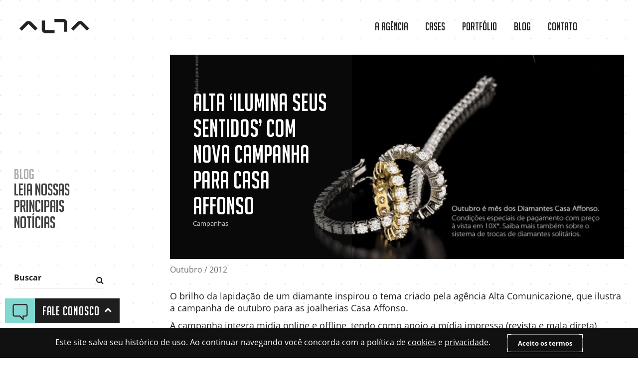

--- FILE ---
content_type: text/html; charset=UTF-8
request_url: https://www.altacomunicazione.com.br/blog/campanhas/alta-ilumina-seus-sentidos-com-nova-campanha-para-casa-affonso
body_size: 9922
content:
<!doctype html>
<html lang="pt-br">
<head>
    <base href="https://www.altacomunicazione.com.br/">
	<meta charset="UTF-8">
	<meta http-equiv="X-UA-Compatible" content="IE=edge">
	<meta name="viewport" content="width=device-width, initial-scale=1, maximum-scale=1">
	<title>Alta ‘ilumina seus sentidos’ com nova campanha para Casa Affonso - Alta Comunicazione - Notícias sobre publicidade, propaganda e Marketing Digital</title>

	<!--SEO-->
	<link rel="canonical" href="https://www.altacomunicazione.com.br/blog/campanhas/alta-ilumina-seus-sentidos-com-nova-campanha-para-casa-affonso"/>
	<meta name="author" content="Alta Comunicazione">
	<meta name="description" content="O brilho da lapidação de um diamante inspirou o tema criado pela agência Alta Comunicazione, que ilustra a campanha de outubro para as joalherias Casa Affonso."/>
	<meta name="keywords" content="Blog"/>
		<meta name="robots" content="index, follow"/>
	
	<meta property='og:site_name' content='Alta ‘ilumina seus sentidos’ com nova campanha para Casa Affonso - Alta Comunicazione - Notícias sobre publicidade, propaganda e Marketing Digital'/>
	<meta property='og:type' content='website'/>
	<meta property="og:url" content="https://www.altacomunicazione.com.br/blog/campanhas/alta-ilumina-seus-sentidos-com-nova-campanha-para-casa-affonso"/>
	<meta property="og:image" content="https://www.altacomunicazione.com.br/upload/news/633c5c09565f7c680a4e4ca8c9b698b4-thumb.jpg">
	<meta property="og:image:url" content="https://www.altacomunicazione.com.br/upload/news/633c5c09565f7c680a4e4ca8c9b698b4-thumb.jpg">
	<meta property='og:locale' content='pt_BR'/>
	<meta property='og:title' content='Alta ‘ilumina seus sentidos’ com nova campanha para Casa Affonso - Alta Comunicazione - Notícias sobre publicidade, propaganda e Marketing Digital'/>
	<meta property="og:description" content="O brilho da lapidação de um diamante inspirou o tema criado pela agência Alta Comunicazione, que ilustra a campanha de outubro para as joalherias Casa Affonso.">

	<!--favicon-->
	<link rel="shortcut icon" href="https://www.altacomunicazione.com.br/favicon.ico" type="image/x-icon">
	<link rel="icon" href="https://www.altacomunicazione.com.br/favicon.ico" type="image/x-icon">
	<link rel="stylesheet" href="https://www.altacomunicazione.com.br/assets/css/style.min.css">

	<!--CSS-->
	<link rel="stylesheet" href="https://maxcdn.bootstrapcdn.com/font-awesome/4.7.0/css/font-awesome.min.css">
	<link rel="stylesheet" href="https://www.altacomunicazione.com.br/assets/css/googlefonts.min.css">
	
	<!--[if lt IE 9]>
		<script src="https://oss.maxcdn.com/html5shiv/3.7.3/html5shiv.min.js"></script>
		<script src="https://oss.maxcdn.com/respond/1.4.2/respond.min.js"></script>
	<![endif]-->

	<!-- Google Tag Manager -->
	<script>(function(w,d,s,l,i){w[l]=w[l]||[];w[l].push({'gtm.start':
	new Date().getTime(),event:'gtm.js'});var f=d.getElementsByTagName(s)[0],
	j=d.createElement(s),dl=l!='dataLayer'?'&l='+l:'';j.async=true;j.src=
	'https://www.googletagmanager.com/gtm.js?id='+i+dl;f.parentNode.insertBefore(j,f);
	})(window,document,'script','dataLayer','GTM-KSD95G');</script>
	<!-- End Google Tag Manager -->

	<!-- Hotjar Tracking Code for www.altacomunicazione.com.br -->
	<script>
		(function(f,b){
			var c;
			f.hj=f.hj||function(){(f.hj.q=f.hj.q||[]).push(arguments)};
			f._hjSettings={hjid:27879, hjsv:3};
			c=b.createElement("script");c.async=1;
			c.src="//static.hotjar.com/c/hotjar-27879.js?sv=3";
			b.getElementsByTagName("head")[0].appendChild(c);
		})(window,document);
	</script>
</head>
<body>
<!-- Google Tag Manager (noscript) -->
<noscript><iframe src="https://www.googletagmanager.com/ns.html?id=GTM-KSD95G"
height="0" width="0" style="display:none;visibility:hidden"></iframe></noscript>
<!-- End Google Tag Manager (noscript) -->

<header id="top" class="site-header">

	<nav class="menu-principal">

		<a href="https://www.altacomunicazione.com.br" class="logo">
			<h1>Alta &lsquo;ilumina seus sentidos&rsquo; com nova campanha para Casa Affonso - Alta Comunicazione - Not&iacute;cias sobre publicidade, propaganda e Marketing Digital</h1>

			<svg width="518" height="107" viewBox="0 0 518 107" style="enable-background: new 0 0 518 107;" xml:space="preserve" xmlns="http://www.w3.org/2000/svg">
				<g id="svg_1">
					<path id="svg_2" d="m260.600006,106.899231l-64.599991,0c-16.700012,0 -30.300003,-13.600006 -30.300003,-30.299988l0,-64.600006l24.099991,0l0,64.600006c0,3.299988 2.800003,6.199982 6.200012,6.199982l64.599991,0l0,24.100006z"/>
					<path id="svg_3" d="m330.899994,94.899231l0,-64.600006c0,-3.299988 -2.800018,-6.199982 -6.200012,-6.199982l-64.599976,0l0,-24.100006l64.599976,0c16.700012,0 30.300018,13.600006 30.300018,30.299988l0,64.600006l-24.100006,0z"/>
					<path id="svg_4" d="m500.200012,87.299225l-45.700012,-45.700012c-2.399994,-2.399994 -6.399994,-2.399994 -8.700012,0l-45.699982,45.699982l-17.100006,-17.099976l45.700012,-45.700012c11.799988,-11.799988 31,-11.799988 42.799988,0l45.700012,45.700012l-17,17.100006z"/>
					<path id="svg_5" d="m117.899994,87.299225l-45.700005,-45.699982c-2.400002,-2.400024 -6.400002,-2.400024 -8.699997,0l-45.700005,45.699982l-17.099998,-17.100006l45.699997,-45.700012c11.800003,-11.799988 31,-11.799988 42.800011,0l45.699997,45.700012l-17,17.100006z"/>
				</g>
			</svg>
		</a>
				<ul class="menu">
			<li>
				<a href="https://www.altacomunicazione.com.br/agencia">A Agência</a>
			</li>

			<li>
				<a href="https://www.altacomunicazione.com.br#cases">Cases</a>
			</li>

			<li>
				<a href="https://www.altacomunicazione.com.br#portfolio">Portfólio</a>
			</li>

			<li>
				<a href="https://www.altacomunicazione.com.br/blog">Blog</a>
			</li>

			<li>
				<a href="https://www.altacomunicazione.com.br/contato">Contato</a>
			</li>

		</ul>

		<button type="button" class="x-button">
			<span></span>
		</button>
			</nav>

		<div class="mobile-menu">
		<ul>
			<li class="_agencia">
				<a href="https://www.altacomunicazione.com.br/agencia">A Agência</a>
			</li>

			<li class="_cases">
				<a href="https://www.altacomunicazione.com.br#cases">Cases</a>
			</li>

			<li class="_portfolio">
				<a href="https://www.altacomunicazione.com.br#portfolio">Portfólio</a>
			</li>

			<li class="_blog">
				<a href="https://www.altacomunicazione.com.br/blog">Blog</a>
			</li>

			<li class="_contato">
				<a href="https://www.altacomunicazione.com.br/contato">Contato</a>
			</li>
		</ul>
	</div>
	</header>
<main class="blog detalhes">
    <div class="container-fluid">
        <div class="row">

            <div class="sidebar col-xs-12 col-sm-3 col-lg-2">
                <header class="section-headers">
        <h2 class="title">Blog</h2>
        Leia nossas principais notícias
    </header>

    <form method="get" action="https://www.altacomunicazione.com.br/blog/busca" class="search">
        <div class="input-group">

            <input type="search" name="search" id="busca" class="form-control" required>
            <label for="busca">Buscar</label>

            <button type="submit">
                <span class="sr-only">Fazer pesquisa</span>
                <i class="fa fa-fw fa-search"></i>
            </button>

        </div>
    </form>

    <button type="button" class="btn-categorias btn btn-md btn-default corner-lines" data-togglecategorias>
        <span></span>
        <i>Categorias</i>
        <span></span>
    </button>

    <ul class="categorias">
        <li class="fechar" data-togglecategorias>
            X
        </li>
        <li >
            <a href="https://www.altacomunicazione.com.br/blog">Todas</a>
        </li>
                <li >
            <a href="https://www.altacomunicazione.com.br/blog/alltalks">Alltalks</a>
        </li>
                <li class="active">
            <a href="https://www.altacomunicazione.com.br/blog/campanhas">Campanhas</a>
        </li>
                <li >
            <a href="https://www.altacomunicazione.com.br/blog/digital">Digital</a>
        </li>
                <li >
            <a href="https://www.altacomunicazione.com.br/blog/eventos">Eventos</a>
        </li>
                <li >
            <a href="https://www.altacomunicazione.com.br/blog/institucional">Institucional</a>
        </li>
                <li >
            <a href="https://www.altacomunicazione.com.br/blog/noticias">Not&iacute;cias</a>
        </li>
                <li >
            <a href="https://www.altacomunicazione.com.br/blog/site">Site</a>
        </li>
            </ul>            </div>

            <article class="posts-area col-xs-12 col-sm-9 col-lg-offset-1">
                <div class="post-header">
                    <div class="image-wrapper">
                        <img src="https://www.altacomunicazione.com.br/upload/news/633c5c09565f7c680a4e4ca8c9b698b4-default.jpg" alt="Alta &lsquo;ilumina seus sentidos&rsquo; com nova campanha para Casa Affonso">
                    </div>

                    <header>
                        <h3 class="title">
                            Alta &lsquo;ilumina seus sentidos&rsquo; com nova campanha para Casa Affonso
                        </h3>

                        <span class="category">Campanhas</span>
                    </header>
                </div>

                                <div class="post-date">
                    <span datetime="dd-mm-yyyy">Outubro / 2012</span>
                </div>
                
                <div class="post-body">
                    <p>O brilho da lapidação de um diamante inspirou o tema  criado pela agência Alta Comunicazione, que ilustra a campanha de outubro para as joalherias Casa Affonso.</p><p>

A campanha integra mídia online e offline, tendo como apoio a mídia impressa (revista e mala direta), materiais para PDV, adesivagem de fachadas e lojas, trade, e-mail marketing direcionado e banners virtuais inseridos em portais específicos.</p><p> 

Como conceito a Alta mostrou nas peças que todo detalhe é precioso em um diamante Casa Affonso, a raridade das pedras, o brilho e a exclusividade em cada forma traduz a expressão da marca.
 
A campanha permanece durante todo o mês de outubro. </p><p>A Alta Comunicazione, responsável há mais de quatro anos pela comunicação da Casa Affonso, traz outras novidades para novembro.

A direção de criação é de Zeppa Tudisco, direção estratégica online de Miguel Debs, e direção de planejamento de Beto Furlan.
</p><p>

Conheça também outros trabalhos da Alta Comunicazione: <a href="http://www.altacomunicazione.com.br" target="_blank">www.altacomunicazione.com.br</a>
<br>Twitter - <a href="http://www.twitter.com/altacomunica" target="_blank">@altacomunica</a>
<br>Pinterest - <a href="http://www.pinterest.com/altacomunica" target="_blank">pinterest.com/altacomunica</a></p><p>Ficha Técnica:</p>
Cliente: Casa Affonso
<br>Direção de Criação: Zeppa Tudisco
<br>Redação (campanha): Tina Suzuki <br>Direção de Arte (Campanha): Lucas Silva/Marília Gersely <br>Arte Finalista: Thiago Carrari
<br>Direção de Planejamento: Beto Furlan<br>Direção Estratégica Online: Miguel Debs <br>Atendimento: Fabiana Azzolini
<br>Mídia: Marilena Barcellos
<br>Aprovação: Lilian Lopes<p></p>
                </div>

                <div class="share-buttons">
                    <div class="addthis_inline_share_toolbox"></div>
                </div>
            </article>

            <nav class="posts-nav col-xs-12 col-sm-9 col-sm-offset-3">

                                <a href="https://www.altacomunicazione.com.br/blog/campanhas/alta-comunicazione-desenvolve-campanha-para-laticinios-aviacao" class="btn-categorias btn btn-md btn-primary corner-lines">
                    <span></span>
                    <i>Anterior</i>
                    <span></span>
                </a>
                
                                <a href="https://www.altacomunicazione.com.br/blog/site/alta-cria-hotsite-para-air-fryer-mondial" class="btn-categorias btn btn-md btn-primary corner-lines">
                    <span></span>
                    <i>Próximo</i>
                    <span></span>
                </a>
                            </nav>

        </div>
    </div>

    <aside class="newsletter">
        <div class="container-fluid">
        <form class="row validate-alta send-validation"
              action="https://www.altacomunicazione.com.br/newsletter"
              method="post"
              autocomplete="off"
              data-msgismail="Insira um endereço de e-mail válido."
              data-required="Este campo é obrigatório."
              data-msgsuccess="Cadastro realizado com sucesso!"
              data-msgerror="Ocorreu um erro, tente novamente mais tarde.">

            <div class="col-xs-12 col-sm-4 col-md-3 col-sm-offset-2">
                <header class="section-headers">
                    <h2 class="title">News</h2>
                    Assine e fique por dentro das novidades.
                </header>
            </div>

            <div class="inputs col-xs-12 col-sm-4">
                
                <div class="input-group">
                    <input type="text" name="name" id="name" class="form-control validate" required>
                    <label for="name">Nome</label>
                </div>

                <div class="input-group">
                    <input type="email" name="email" id="email" class="form-control validate" required>
                    <label for="email">E-mail</label>
                </div>

                <div class="input-group custom-radio">
                    <input type="radio" id="policycheck" name="policycheck" class="validate" required value="">
                    <label for="policycheck" class="normal-label">
                        Declaro que li e concordo com os termos de
                        <a href="policy.php" target="_blank" class="text-underline">política de cookies</a>
                        e
                        <a href="policy.php" target="_blank" class="text-underline">privacidade</a>
                        deste site.
                        Sendo assim, autorizo o tratamento dos meus dados com atenção ás finalidades específicas nos mencionados termos.
                    </label>
                </div>

                <div class="feedback"></div>

            </div>

            <div class="col-xs-12 col-sm-4 col-md-3">
                <button type="submit" class="btn-categorias btn btn-md btn-primary corner-lines">
                    <span></span>
                    <i>Enviar</i>
                    <span></span>
                </button>
            </div>
            <input type="hidden" name="_token" id="csrf-token" value="q2TGRmADCfWfHx2tJ3SS5MDbjpKqB0CEFiLwF1IH"/>
        </form>
    </div>    </aside>
</main>

<script type="text/javascript" src="//s7.addthis.com/js/300/addthis_widget.js#pubid=ra-5a5ce8ccc6ad729d"></script>

<footer class="site-footer">
    <div class="container-fluid">
        <div class="row">
            <div class="logo col-xs-12 col-md-2 col-md-offset-1">
                <svg width="518" height="107" viewBox="0 0 518 107" style="enable-background: new 0 0 518 107;" xml:space="preserve" xmlns="http://www.w3.org/2000/svg">
                    <g id="svg_1">
                        <path id="svg_2" d="m260.600006,106.899231l-64.599991,0c-16.700012,0 -30.300003,-13.600006 -30.300003,-30.299988l0,-64.600006l24.099991,0l0,64.600006c0,3.299988 2.800003,6.199982 6.200012,6.199982l64.599991,0l0,24.100006z"/>
                        <path id="svg_3" d="m330.899994,94.899231l0,-64.600006c0,-3.299988 -2.800018,-6.199982 -6.200012,-6.199982l-64.599976,0l0,-24.100006l64.599976,0c16.700012,0 30.300018,13.600006 30.300018,30.299988l0,64.600006l-24.100006,0z"/>
                        <path id="svg_4" d="m500.200012,87.299225l-45.700012,-45.700012c-2.399994,-2.399994 -6.399994,-2.399994 -8.700012,0l-45.699982,45.699982l-17.100006,-17.099976l45.700012,-45.700012c11.799988,-11.799988 31,-11.799988 42.799988,0l45.700012,45.700012l-17,17.100006z"/>
                        <path id="svg_5" d="m117.899994,87.299225l-45.700005,-45.699982c-2.400002,-2.400024 -6.400002,-2.400024 -8.699997,0l-45.700005,45.699982l-17.099998,-17.100006l45.699997,-45.700012c11.800003,-11.799988 31,-11.799988 42.800011,0l45.699997,45.700012l-17,17.100006z"/>
                    </g>
                </svg>

            </div>

            <div class="col-xs-12 col-sm-4 col-md-3">
                <span class="title">Diga olá</span>

                <a href="mailto:contato@altacomunicazione.com.br">contato@altacomunicazione.com.br</a>
                <a href="tel:+551634346333">+55 16 99616-6332</a>                
            </div>

            <div class="col-xs-12 col-sm-4 col-md-3">
                <span class="title">Venha nos visitar</span>

                <address>
                Rua Galileu Galilei, 1685 - Sala 605<br>
Jardim Irajá, Ribeirão Preto - SP<br>
CEP: 14024-193
                </address>             
            </div>

            <div class="social col-xs-12 col-sm-3 col-md-2">
                <span class="title">Siga a Alta</span>

                <a href="https://www.facebook.com/altacomunica" target="_blank">Facebook</a>
                <a href="https://www.instagram.com/altacomunicazione/" target="_blank">Instagram</a>
                                <a href="https://pt.linkedin.com/company/altacomunicazione" target="_blank">Linkedin</a>
                <a href="https://www.youtube.com/user/altacomunica" target="_blank">YouTube</a>
            </div>

        </div>
    </div>
</footer>

<div class="policy-alert hidden">
    <div class="container">
        Este site salva seu histórico de uso. Ao continuar navegando você concorda com a política de <a href="https://www.altacomunicazione.com.br/politica-de-cookies">cookies</a> e <a href="https://www.altacomunicazione.com.br/politica-de-privacidade">privacidade</a>.

        <button type="button" class="policy-accept btn btn-md btn-default corner-lines" data-accept-url="https://www.altacomunicazione.com.br/acceptPolicy" data-language="pt-br">
            <span></span>
            <i>Aceito os termos</i>
            <span></span>
        </button>
    </div>
</div>

<aside class="contato-widget">

	<button type="button" class="toggle">
		<span class="comment-icon" style="background-image: url('[data-uri]')">
		</span>

		<span class="text">
			Fale conosco
			<i class="fa fa-fw fa-chevron-up"></i>
		</span>
	</button>

	<div class="contatos" hidden>

		<div class="desc">
            Preencha o formulário que entraremos em contato.
        </div>

		<form action="https://www.altacomunicazione.com.br/contato/enviar"
            method="post"
            class="contato-form validate-alta send-validation"
            autocomplete="off"
            data-msgismail="Insira um endereço de e-mail válido."
            data-required="Este campo é obrigatório."
            data-msgsuccess="Enviado com sucesso."
            data-msgerror="Ocorreu um erro, tente novamente mais tarde.">

			<input type="hidden" name="_token" id="csrf-token" value="q2TGRmADCfWfHx2tJ3SS5MDbjpKqB0CEFiLwF1IH"/>
			<input type="hidden" name="current_url" value="https://www.altacomunicazione.com.br/blog/campanhas/alta-ilumina-seus-sentidos-com-nova-campanha-para-casa-affonso">

			<div class="input-group">
                <input type="text" name="name" id="widget-nome" class="form-control validate" required>
                <label for="widget-nome">Nome</label>
            </div>

            <div class="input-group">
                <input type="email" name="email" id="widget-email" class="form-control validate" required>
                <label for="widget-email">E-mail</label>
            </div>

            <div class="input-group">
                <input type="text" name="subject" id="widget-assunto" class="form-control validate" required>
                <label for="widget-assunto">Assunto</label>
            </div>

            <div class="input-group">
                <textarea name="message" id="widget-mensagem" rows="10" class="form-control validate" required></textarea>
                <label for="widget-mensagem">Mensagem</label>
            </div>

			<div class="custom-radio">
                <input type="radio" id="widget-policycheck" name="policycheck" class="validate" required value="">
                <label for="widget-policycheck" class="normal-label">
                    Declaro que li e concordo com os termos de
                    <a href="https://www.altacomunicazione.com.br/politica-de-cookies" target="_blank" class="text-underline">política de cookies</a>
                    e
                    <a href="https://www.altacomunicazione.com.br/politica-de-privacidade" target="_blank" class="text-underline">privacidade</a>
                    deste site.
                    Sendo assim, autorizo o tratamento dos meus dados com atenção ás finalidades específicas nos mencionados termos.
                </label>
            </div>

            <div class="g-recaptcha" data-sitekey="6Ldkj0cUAAAAAOQXmUIZJAoaocxR7OPbBR4FCT9B"></div>

            <div class="feedback" hidden></div>

			<div class="submit-wrapper">
                <button type="submit" class="btn-categorias btn btn-md btn-default corner-lines">
                    <span></span>
                    <i>Enviar</i>
                    <span></span>
                </button>
			</div>
		</form>

	</div>

</aside>

<div class="policy-alert hidden">
    <div class="container">
        Este site salva seu histórico de uso. Ao continuar navegando você concorda com a política de <a href="https://www.altacomunicazione.com.br/politica-de-cookies">cookies</a> e <a href="https://www.altacomunicazione.com.br/politica-de-privacidade">privacidade</a>.

        <button type="button" class="policy-accept btn btn-md btn-default corner-lines" data-accept-url="https://www.altacomunicazione.com.br/acceptPolicy" data-language="pt-br">
            <span></span>
            <i>Aceito os termos</i>
            <span></span>
        </button>
    </div>
</div>

<!--JS-->
<script src="https://www.altacomunicazione.com.br/assets/js/libraries.min.js"></script>
<script src="https://www.google.com/recaptcha/api.js" async defer></script>
<script src="https://www.altacomunicazione.com.br/assets/js/scripts.min.js"></script>

</body>
</html>


--- FILE ---
content_type: text/html; charset=utf-8
request_url: https://www.google.com/recaptcha/api2/anchor?ar=1&k=6Ldkj0cUAAAAAOQXmUIZJAoaocxR7OPbBR4FCT9B&co=aHR0cHM6Ly93d3cuYWx0YWNvbXVuaWNhemlvbmUuY29tLmJyOjQ0Mw..&hl=en&v=N67nZn4AqZkNcbeMu4prBgzg&size=normal&anchor-ms=20000&execute-ms=30000&cb=5yd8lk8tymi6
body_size: 49433
content:
<!DOCTYPE HTML><html dir="ltr" lang="en"><head><meta http-equiv="Content-Type" content="text/html; charset=UTF-8">
<meta http-equiv="X-UA-Compatible" content="IE=edge">
<title>reCAPTCHA</title>
<style type="text/css">
/* cyrillic-ext */
@font-face {
  font-family: 'Roboto';
  font-style: normal;
  font-weight: 400;
  font-stretch: 100%;
  src: url(//fonts.gstatic.com/s/roboto/v48/KFO7CnqEu92Fr1ME7kSn66aGLdTylUAMa3GUBHMdazTgWw.woff2) format('woff2');
  unicode-range: U+0460-052F, U+1C80-1C8A, U+20B4, U+2DE0-2DFF, U+A640-A69F, U+FE2E-FE2F;
}
/* cyrillic */
@font-face {
  font-family: 'Roboto';
  font-style: normal;
  font-weight: 400;
  font-stretch: 100%;
  src: url(//fonts.gstatic.com/s/roboto/v48/KFO7CnqEu92Fr1ME7kSn66aGLdTylUAMa3iUBHMdazTgWw.woff2) format('woff2');
  unicode-range: U+0301, U+0400-045F, U+0490-0491, U+04B0-04B1, U+2116;
}
/* greek-ext */
@font-face {
  font-family: 'Roboto';
  font-style: normal;
  font-weight: 400;
  font-stretch: 100%;
  src: url(//fonts.gstatic.com/s/roboto/v48/KFO7CnqEu92Fr1ME7kSn66aGLdTylUAMa3CUBHMdazTgWw.woff2) format('woff2');
  unicode-range: U+1F00-1FFF;
}
/* greek */
@font-face {
  font-family: 'Roboto';
  font-style: normal;
  font-weight: 400;
  font-stretch: 100%;
  src: url(//fonts.gstatic.com/s/roboto/v48/KFO7CnqEu92Fr1ME7kSn66aGLdTylUAMa3-UBHMdazTgWw.woff2) format('woff2');
  unicode-range: U+0370-0377, U+037A-037F, U+0384-038A, U+038C, U+038E-03A1, U+03A3-03FF;
}
/* math */
@font-face {
  font-family: 'Roboto';
  font-style: normal;
  font-weight: 400;
  font-stretch: 100%;
  src: url(//fonts.gstatic.com/s/roboto/v48/KFO7CnqEu92Fr1ME7kSn66aGLdTylUAMawCUBHMdazTgWw.woff2) format('woff2');
  unicode-range: U+0302-0303, U+0305, U+0307-0308, U+0310, U+0312, U+0315, U+031A, U+0326-0327, U+032C, U+032F-0330, U+0332-0333, U+0338, U+033A, U+0346, U+034D, U+0391-03A1, U+03A3-03A9, U+03B1-03C9, U+03D1, U+03D5-03D6, U+03F0-03F1, U+03F4-03F5, U+2016-2017, U+2034-2038, U+203C, U+2040, U+2043, U+2047, U+2050, U+2057, U+205F, U+2070-2071, U+2074-208E, U+2090-209C, U+20D0-20DC, U+20E1, U+20E5-20EF, U+2100-2112, U+2114-2115, U+2117-2121, U+2123-214F, U+2190, U+2192, U+2194-21AE, U+21B0-21E5, U+21F1-21F2, U+21F4-2211, U+2213-2214, U+2216-22FF, U+2308-230B, U+2310, U+2319, U+231C-2321, U+2336-237A, U+237C, U+2395, U+239B-23B7, U+23D0, U+23DC-23E1, U+2474-2475, U+25AF, U+25B3, U+25B7, U+25BD, U+25C1, U+25CA, U+25CC, U+25FB, U+266D-266F, U+27C0-27FF, U+2900-2AFF, U+2B0E-2B11, U+2B30-2B4C, U+2BFE, U+3030, U+FF5B, U+FF5D, U+1D400-1D7FF, U+1EE00-1EEFF;
}
/* symbols */
@font-face {
  font-family: 'Roboto';
  font-style: normal;
  font-weight: 400;
  font-stretch: 100%;
  src: url(//fonts.gstatic.com/s/roboto/v48/KFO7CnqEu92Fr1ME7kSn66aGLdTylUAMaxKUBHMdazTgWw.woff2) format('woff2');
  unicode-range: U+0001-000C, U+000E-001F, U+007F-009F, U+20DD-20E0, U+20E2-20E4, U+2150-218F, U+2190, U+2192, U+2194-2199, U+21AF, U+21E6-21F0, U+21F3, U+2218-2219, U+2299, U+22C4-22C6, U+2300-243F, U+2440-244A, U+2460-24FF, U+25A0-27BF, U+2800-28FF, U+2921-2922, U+2981, U+29BF, U+29EB, U+2B00-2BFF, U+4DC0-4DFF, U+FFF9-FFFB, U+10140-1018E, U+10190-1019C, U+101A0, U+101D0-101FD, U+102E0-102FB, U+10E60-10E7E, U+1D2C0-1D2D3, U+1D2E0-1D37F, U+1F000-1F0FF, U+1F100-1F1AD, U+1F1E6-1F1FF, U+1F30D-1F30F, U+1F315, U+1F31C, U+1F31E, U+1F320-1F32C, U+1F336, U+1F378, U+1F37D, U+1F382, U+1F393-1F39F, U+1F3A7-1F3A8, U+1F3AC-1F3AF, U+1F3C2, U+1F3C4-1F3C6, U+1F3CA-1F3CE, U+1F3D4-1F3E0, U+1F3ED, U+1F3F1-1F3F3, U+1F3F5-1F3F7, U+1F408, U+1F415, U+1F41F, U+1F426, U+1F43F, U+1F441-1F442, U+1F444, U+1F446-1F449, U+1F44C-1F44E, U+1F453, U+1F46A, U+1F47D, U+1F4A3, U+1F4B0, U+1F4B3, U+1F4B9, U+1F4BB, U+1F4BF, U+1F4C8-1F4CB, U+1F4D6, U+1F4DA, U+1F4DF, U+1F4E3-1F4E6, U+1F4EA-1F4ED, U+1F4F7, U+1F4F9-1F4FB, U+1F4FD-1F4FE, U+1F503, U+1F507-1F50B, U+1F50D, U+1F512-1F513, U+1F53E-1F54A, U+1F54F-1F5FA, U+1F610, U+1F650-1F67F, U+1F687, U+1F68D, U+1F691, U+1F694, U+1F698, U+1F6AD, U+1F6B2, U+1F6B9-1F6BA, U+1F6BC, U+1F6C6-1F6CF, U+1F6D3-1F6D7, U+1F6E0-1F6EA, U+1F6F0-1F6F3, U+1F6F7-1F6FC, U+1F700-1F7FF, U+1F800-1F80B, U+1F810-1F847, U+1F850-1F859, U+1F860-1F887, U+1F890-1F8AD, U+1F8B0-1F8BB, U+1F8C0-1F8C1, U+1F900-1F90B, U+1F93B, U+1F946, U+1F984, U+1F996, U+1F9E9, U+1FA00-1FA6F, U+1FA70-1FA7C, U+1FA80-1FA89, U+1FA8F-1FAC6, U+1FACE-1FADC, U+1FADF-1FAE9, U+1FAF0-1FAF8, U+1FB00-1FBFF;
}
/* vietnamese */
@font-face {
  font-family: 'Roboto';
  font-style: normal;
  font-weight: 400;
  font-stretch: 100%;
  src: url(//fonts.gstatic.com/s/roboto/v48/KFO7CnqEu92Fr1ME7kSn66aGLdTylUAMa3OUBHMdazTgWw.woff2) format('woff2');
  unicode-range: U+0102-0103, U+0110-0111, U+0128-0129, U+0168-0169, U+01A0-01A1, U+01AF-01B0, U+0300-0301, U+0303-0304, U+0308-0309, U+0323, U+0329, U+1EA0-1EF9, U+20AB;
}
/* latin-ext */
@font-face {
  font-family: 'Roboto';
  font-style: normal;
  font-weight: 400;
  font-stretch: 100%;
  src: url(//fonts.gstatic.com/s/roboto/v48/KFO7CnqEu92Fr1ME7kSn66aGLdTylUAMa3KUBHMdazTgWw.woff2) format('woff2');
  unicode-range: U+0100-02BA, U+02BD-02C5, U+02C7-02CC, U+02CE-02D7, U+02DD-02FF, U+0304, U+0308, U+0329, U+1D00-1DBF, U+1E00-1E9F, U+1EF2-1EFF, U+2020, U+20A0-20AB, U+20AD-20C0, U+2113, U+2C60-2C7F, U+A720-A7FF;
}
/* latin */
@font-face {
  font-family: 'Roboto';
  font-style: normal;
  font-weight: 400;
  font-stretch: 100%;
  src: url(//fonts.gstatic.com/s/roboto/v48/KFO7CnqEu92Fr1ME7kSn66aGLdTylUAMa3yUBHMdazQ.woff2) format('woff2');
  unicode-range: U+0000-00FF, U+0131, U+0152-0153, U+02BB-02BC, U+02C6, U+02DA, U+02DC, U+0304, U+0308, U+0329, U+2000-206F, U+20AC, U+2122, U+2191, U+2193, U+2212, U+2215, U+FEFF, U+FFFD;
}
/* cyrillic-ext */
@font-face {
  font-family: 'Roboto';
  font-style: normal;
  font-weight: 500;
  font-stretch: 100%;
  src: url(//fonts.gstatic.com/s/roboto/v48/KFO7CnqEu92Fr1ME7kSn66aGLdTylUAMa3GUBHMdazTgWw.woff2) format('woff2');
  unicode-range: U+0460-052F, U+1C80-1C8A, U+20B4, U+2DE0-2DFF, U+A640-A69F, U+FE2E-FE2F;
}
/* cyrillic */
@font-face {
  font-family: 'Roboto';
  font-style: normal;
  font-weight: 500;
  font-stretch: 100%;
  src: url(//fonts.gstatic.com/s/roboto/v48/KFO7CnqEu92Fr1ME7kSn66aGLdTylUAMa3iUBHMdazTgWw.woff2) format('woff2');
  unicode-range: U+0301, U+0400-045F, U+0490-0491, U+04B0-04B1, U+2116;
}
/* greek-ext */
@font-face {
  font-family: 'Roboto';
  font-style: normal;
  font-weight: 500;
  font-stretch: 100%;
  src: url(//fonts.gstatic.com/s/roboto/v48/KFO7CnqEu92Fr1ME7kSn66aGLdTylUAMa3CUBHMdazTgWw.woff2) format('woff2');
  unicode-range: U+1F00-1FFF;
}
/* greek */
@font-face {
  font-family: 'Roboto';
  font-style: normal;
  font-weight: 500;
  font-stretch: 100%;
  src: url(//fonts.gstatic.com/s/roboto/v48/KFO7CnqEu92Fr1ME7kSn66aGLdTylUAMa3-UBHMdazTgWw.woff2) format('woff2');
  unicode-range: U+0370-0377, U+037A-037F, U+0384-038A, U+038C, U+038E-03A1, U+03A3-03FF;
}
/* math */
@font-face {
  font-family: 'Roboto';
  font-style: normal;
  font-weight: 500;
  font-stretch: 100%;
  src: url(//fonts.gstatic.com/s/roboto/v48/KFO7CnqEu92Fr1ME7kSn66aGLdTylUAMawCUBHMdazTgWw.woff2) format('woff2');
  unicode-range: U+0302-0303, U+0305, U+0307-0308, U+0310, U+0312, U+0315, U+031A, U+0326-0327, U+032C, U+032F-0330, U+0332-0333, U+0338, U+033A, U+0346, U+034D, U+0391-03A1, U+03A3-03A9, U+03B1-03C9, U+03D1, U+03D5-03D6, U+03F0-03F1, U+03F4-03F5, U+2016-2017, U+2034-2038, U+203C, U+2040, U+2043, U+2047, U+2050, U+2057, U+205F, U+2070-2071, U+2074-208E, U+2090-209C, U+20D0-20DC, U+20E1, U+20E5-20EF, U+2100-2112, U+2114-2115, U+2117-2121, U+2123-214F, U+2190, U+2192, U+2194-21AE, U+21B0-21E5, U+21F1-21F2, U+21F4-2211, U+2213-2214, U+2216-22FF, U+2308-230B, U+2310, U+2319, U+231C-2321, U+2336-237A, U+237C, U+2395, U+239B-23B7, U+23D0, U+23DC-23E1, U+2474-2475, U+25AF, U+25B3, U+25B7, U+25BD, U+25C1, U+25CA, U+25CC, U+25FB, U+266D-266F, U+27C0-27FF, U+2900-2AFF, U+2B0E-2B11, U+2B30-2B4C, U+2BFE, U+3030, U+FF5B, U+FF5D, U+1D400-1D7FF, U+1EE00-1EEFF;
}
/* symbols */
@font-face {
  font-family: 'Roboto';
  font-style: normal;
  font-weight: 500;
  font-stretch: 100%;
  src: url(//fonts.gstatic.com/s/roboto/v48/KFO7CnqEu92Fr1ME7kSn66aGLdTylUAMaxKUBHMdazTgWw.woff2) format('woff2');
  unicode-range: U+0001-000C, U+000E-001F, U+007F-009F, U+20DD-20E0, U+20E2-20E4, U+2150-218F, U+2190, U+2192, U+2194-2199, U+21AF, U+21E6-21F0, U+21F3, U+2218-2219, U+2299, U+22C4-22C6, U+2300-243F, U+2440-244A, U+2460-24FF, U+25A0-27BF, U+2800-28FF, U+2921-2922, U+2981, U+29BF, U+29EB, U+2B00-2BFF, U+4DC0-4DFF, U+FFF9-FFFB, U+10140-1018E, U+10190-1019C, U+101A0, U+101D0-101FD, U+102E0-102FB, U+10E60-10E7E, U+1D2C0-1D2D3, U+1D2E0-1D37F, U+1F000-1F0FF, U+1F100-1F1AD, U+1F1E6-1F1FF, U+1F30D-1F30F, U+1F315, U+1F31C, U+1F31E, U+1F320-1F32C, U+1F336, U+1F378, U+1F37D, U+1F382, U+1F393-1F39F, U+1F3A7-1F3A8, U+1F3AC-1F3AF, U+1F3C2, U+1F3C4-1F3C6, U+1F3CA-1F3CE, U+1F3D4-1F3E0, U+1F3ED, U+1F3F1-1F3F3, U+1F3F5-1F3F7, U+1F408, U+1F415, U+1F41F, U+1F426, U+1F43F, U+1F441-1F442, U+1F444, U+1F446-1F449, U+1F44C-1F44E, U+1F453, U+1F46A, U+1F47D, U+1F4A3, U+1F4B0, U+1F4B3, U+1F4B9, U+1F4BB, U+1F4BF, U+1F4C8-1F4CB, U+1F4D6, U+1F4DA, U+1F4DF, U+1F4E3-1F4E6, U+1F4EA-1F4ED, U+1F4F7, U+1F4F9-1F4FB, U+1F4FD-1F4FE, U+1F503, U+1F507-1F50B, U+1F50D, U+1F512-1F513, U+1F53E-1F54A, U+1F54F-1F5FA, U+1F610, U+1F650-1F67F, U+1F687, U+1F68D, U+1F691, U+1F694, U+1F698, U+1F6AD, U+1F6B2, U+1F6B9-1F6BA, U+1F6BC, U+1F6C6-1F6CF, U+1F6D3-1F6D7, U+1F6E0-1F6EA, U+1F6F0-1F6F3, U+1F6F7-1F6FC, U+1F700-1F7FF, U+1F800-1F80B, U+1F810-1F847, U+1F850-1F859, U+1F860-1F887, U+1F890-1F8AD, U+1F8B0-1F8BB, U+1F8C0-1F8C1, U+1F900-1F90B, U+1F93B, U+1F946, U+1F984, U+1F996, U+1F9E9, U+1FA00-1FA6F, U+1FA70-1FA7C, U+1FA80-1FA89, U+1FA8F-1FAC6, U+1FACE-1FADC, U+1FADF-1FAE9, U+1FAF0-1FAF8, U+1FB00-1FBFF;
}
/* vietnamese */
@font-face {
  font-family: 'Roboto';
  font-style: normal;
  font-weight: 500;
  font-stretch: 100%;
  src: url(//fonts.gstatic.com/s/roboto/v48/KFO7CnqEu92Fr1ME7kSn66aGLdTylUAMa3OUBHMdazTgWw.woff2) format('woff2');
  unicode-range: U+0102-0103, U+0110-0111, U+0128-0129, U+0168-0169, U+01A0-01A1, U+01AF-01B0, U+0300-0301, U+0303-0304, U+0308-0309, U+0323, U+0329, U+1EA0-1EF9, U+20AB;
}
/* latin-ext */
@font-face {
  font-family: 'Roboto';
  font-style: normal;
  font-weight: 500;
  font-stretch: 100%;
  src: url(//fonts.gstatic.com/s/roboto/v48/KFO7CnqEu92Fr1ME7kSn66aGLdTylUAMa3KUBHMdazTgWw.woff2) format('woff2');
  unicode-range: U+0100-02BA, U+02BD-02C5, U+02C7-02CC, U+02CE-02D7, U+02DD-02FF, U+0304, U+0308, U+0329, U+1D00-1DBF, U+1E00-1E9F, U+1EF2-1EFF, U+2020, U+20A0-20AB, U+20AD-20C0, U+2113, U+2C60-2C7F, U+A720-A7FF;
}
/* latin */
@font-face {
  font-family: 'Roboto';
  font-style: normal;
  font-weight: 500;
  font-stretch: 100%;
  src: url(//fonts.gstatic.com/s/roboto/v48/KFO7CnqEu92Fr1ME7kSn66aGLdTylUAMa3yUBHMdazQ.woff2) format('woff2');
  unicode-range: U+0000-00FF, U+0131, U+0152-0153, U+02BB-02BC, U+02C6, U+02DA, U+02DC, U+0304, U+0308, U+0329, U+2000-206F, U+20AC, U+2122, U+2191, U+2193, U+2212, U+2215, U+FEFF, U+FFFD;
}
/* cyrillic-ext */
@font-face {
  font-family: 'Roboto';
  font-style: normal;
  font-weight: 900;
  font-stretch: 100%;
  src: url(//fonts.gstatic.com/s/roboto/v48/KFO7CnqEu92Fr1ME7kSn66aGLdTylUAMa3GUBHMdazTgWw.woff2) format('woff2');
  unicode-range: U+0460-052F, U+1C80-1C8A, U+20B4, U+2DE0-2DFF, U+A640-A69F, U+FE2E-FE2F;
}
/* cyrillic */
@font-face {
  font-family: 'Roboto';
  font-style: normal;
  font-weight: 900;
  font-stretch: 100%;
  src: url(//fonts.gstatic.com/s/roboto/v48/KFO7CnqEu92Fr1ME7kSn66aGLdTylUAMa3iUBHMdazTgWw.woff2) format('woff2');
  unicode-range: U+0301, U+0400-045F, U+0490-0491, U+04B0-04B1, U+2116;
}
/* greek-ext */
@font-face {
  font-family: 'Roboto';
  font-style: normal;
  font-weight: 900;
  font-stretch: 100%;
  src: url(//fonts.gstatic.com/s/roboto/v48/KFO7CnqEu92Fr1ME7kSn66aGLdTylUAMa3CUBHMdazTgWw.woff2) format('woff2');
  unicode-range: U+1F00-1FFF;
}
/* greek */
@font-face {
  font-family: 'Roboto';
  font-style: normal;
  font-weight: 900;
  font-stretch: 100%;
  src: url(//fonts.gstatic.com/s/roboto/v48/KFO7CnqEu92Fr1ME7kSn66aGLdTylUAMa3-UBHMdazTgWw.woff2) format('woff2');
  unicode-range: U+0370-0377, U+037A-037F, U+0384-038A, U+038C, U+038E-03A1, U+03A3-03FF;
}
/* math */
@font-face {
  font-family: 'Roboto';
  font-style: normal;
  font-weight: 900;
  font-stretch: 100%;
  src: url(//fonts.gstatic.com/s/roboto/v48/KFO7CnqEu92Fr1ME7kSn66aGLdTylUAMawCUBHMdazTgWw.woff2) format('woff2');
  unicode-range: U+0302-0303, U+0305, U+0307-0308, U+0310, U+0312, U+0315, U+031A, U+0326-0327, U+032C, U+032F-0330, U+0332-0333, U+0338, U+033A, U+0346, U+034D, U+0391-03A1, U+03A3-03A9, U+03B1-03C9, U+03D1, U+03D5-03D6, U+03F0-03F1, U+03F4-03F5, U+2016-2017, U+2034-2038, U+203C, U+2040, U+2043, U+2047, U+2050, U+2057, U+205F, U+2070-2071, U+2074-208E, U+2090-209C, U+20D0-20DC, U+20E1, U+20E5-20EF, U+2100-2112, U+2114-2115, U+2117-2121, U+2123-214F, U+2190, U+2192, U+2194-21AE, U+21B0-21E5, U+21F1-21F2, U+21F4-2211, U+2213-2214, U+2216-22FF, U+2308-230B, U+2310, U+2319, U+231C-2321, U+2336-237A, U+237C, U+2395, U+239B-23B7, U+23D0, U+23DC-23E1, U+2474-2475, U+25AF, U+25B3, U+25B7, U+25BD, U+25C1, U+25CA, U+25CC, U+25FB, U+266D-266F, U+27C0-27FF, U+2900-2AFF, U+2B0E-2B11, U+2B30-2B4C, U+2BFE, U+3030, U+FF5B, U+FF5D, U+1D400-1D7FF, U+1EE00-1EEFF;
}
/* symbols */
@font-face {
  font-family: 'Roboto';
  font-style: normal;
  font-weight: 900;
  font-stretch: 100%;
  src: url(//fonts.gstatic.com/s/roboto/v48/KFO7CnqEu92Fr1ME7kSn66aGLdTylUAMaxKUBHMdazTgWw.woff2) format('woff2');
  unicode-range: U+0001-000C, U+000E-001F, U+007F-009F, U+20DD-20E0, U+20E2-20E4, U+2150-218F, U+2190, U+2192, U+2194-2199, U+21AF, U+21E6-21F0, U+21F3, U+2218-2219, U+2299, U+22C4-22C6, U+2300-243F, U+2440-244A, U+2460-24FF, U+25A0-27BF, U+2800-28FF, U+2921-2922, U+2981, U+29BF, U+29EB, U+2B00-2BFF, U+4DC0-4DFF, U+FFF9-FFFB, U+10140-1018E, U+10190-1019C, U+101A0, U+101D0-101FD, U+102E0-102FB, U+10E60-10E7E, U+1D2C0-1D2D3, U+1D2E0-1D37F, U+1F000-1F0FF, U+1F100-1F1AD, U+1F1E6-1F1FF, U+1F30D-1F30F, U+1F315, U+1F31C, U+1F31E, U+1F320-1F32C, U+1F336, U+1F378, U+1F37D, U+1F382, U+1F393-1F39F, U+1F3A7-1F3A8, U+1F3AC-1F3AF, U+1F3C2, U+1F3C4-1F3C6, U+1F3CA-1F3CE, U+1F3D4-1F3E0, U+1F3ED, U+1F3F1-1F3F3, U+1F3F5-1F3F7, U+1F408, U+1F415, U+1F41F, U+1F426, U+1F43F, U+1F441-1F442, U+1F444, U+1F446-1F449, U+1F44C-1F44E, U+1F453, U+1F46A, U+1F47D, U+1F4A3, U+1F4B0, U+1F4B3, U+1F4B9, U+1F4BB, U+1F4BF, U+1F4C8-1F4CB, U+1F4D6, U+1F4DA, U+1F4DF, U+1F4E3-1F4E6, U+1F4EA-1F4ED, U+1F4F7, U+1F4F9-1F4FB, U+1F4FD-1F4FE, U+1F503, U+1F507-1F50B, U+1F50D, U+1F512-1F513, U+1F53E-1F54A, U+1F54F-1F5FA, U+1F610, U+1F650-1F67F, U+1F687, U+1F68D, U+1F691, U+1F694, U+1F698, U+1F6AD, U+1F6B2, U+1F6B9-1F6BA, U+1F6BC, U+1F6C6-1F6CF, U+1F6D3-1F6D7, U+1F6E0-1F6EA, U+1F6F0-1F6F3, U+1F6F7-1F6FC, U+1F700-1F7FF, U+1F800-1F80B, U+1F810-1F847, U+1F850-1F859, U+1F860-1F887, U+1F890-1F8AD, U+1F8B0-1F8BB, U+1F8C0-1F8C1, U+1F900-1F90B, U+1F93B, U+1F946, U+1F984, U+1F996, U+1F9E9, U+1FA00-1FA6F, U+1FA70-1FA7C, U+1FA80-1FA89, U+1FA8F-1FAC6, U+1FACE-1FADC, U+1FADF-1FAE9, U+1FAF0-1FAF8, U+1FB00-1FBFF;
}
/* vietnamese */
@font-face {
  font-family: 'Roboto';
  font-style: normal;
  font-weight: 900;
  font-stretch: 100%;
  src: url(//fonts.gstatic.com/s/roboto/v48/KFO7CnqEu92Fr1ME7kSn66aGLdTylUAMa3OUBHMdazTgWw.woff2) format('woff2');
  unicode-range: U+0102-0103, U+0110-0111, U+0128-0129, U+0168-0169, U+01A0-01A1, U+01AF-01B0, U+0300-0301, U+0303-0304, U+0308-0309, U+0323, U+0329, U+1EA0-1EF9, U+20AB;
}
/* latin-ext */
@font-face {
  font-family: 'Roboto';
  font-style: normal;
  font-weight: 900;
  font-stretch: 100%;
  src: url(//fonts.gstatic.com/s/roboto/v48/KFO7CnqEu92Fr1ME7kSn66aGLdTylUAMa3KUBHMdazTgWw.woff2) format('woff2');
  unicode-range: U+0100-02BA, U+02BD-02C5, U+02C7-02CC, U+02CE-02D7, U+02DD-02FF, U+0304, U+0308, U+0329, U+1D00-1DBF, U+1E00-1E9F, U+1EF2-1EFF, U+2020, U+20A0-20AB, U+20AD-20C0, U+2113, U+2C60-2C7F, U+A720-A7FF;
}
/* latin */
@font-face {
  font-family: 'Roboto';
  font-style: normal;
  font-weight: 900;
  font-stretch: 100%;
  src: url(//fonts.gstatic.com/s/roboto/v48/KFO7CnqEu92Fr1ME7kSn66aGLdTylUAMa3yUBHMdazQ.woff2) format('woff2');
  unicode-range: U+0000-00FF, U+0131, U+0152-0153, U+02BB-02BC, U+02C6, U+02DA, U+02DC, U+0304, U+0308, U+0329, U+2000-206F, U+20AC, U+2122, U+2191, U+2193, U+2212, U+2215, U+FEFF, U+FFFD;
}

</style>
<link rel="stylesheet" type="text/css" href="https://www.gstatic.com/recaptcha/releases/N67nZn4AqZkNcbeMu4prBgzg/styles__ltr.css">
<script nonce="5sa-G_Gm9njbYj9UqHoKkg" type="text/javascript">window['__recaptcha_api'] = 'https://www.google.com/recaptcha/api2/';</script>
<script type="text/javascript" src="https://www.gstatic.com/recaptcha/releases/N67nZn4AqZkNcbeMu4prBgzg/recaptcha__en.js" nonce="5sa-G_Gm9njbYj9UqHoKkg">
      
    </script></head>
<body><div id="rc-anchor-alert" class="rc-anchor-alert"></div>
<input type="hidden" id="recaptcha-token" value="[base64]">
<script type="text/javascript" nonce="5sa-G_Gm9njbYj9UqHoKkg">
      recaptcha.anchor.Main.init("[\x22ainput\x22,[\x22bgdata\x22,\x22\x22,\[base64]/[base64]/[base64]/bC5sW25dLmNvbmNhdChTKTpsLmxbbl09SksoUyxsKTtlbHNle2lmKGwuSTcmJm4hPTI4MylyZXR1cm47bj09MzMzfHxuPT00MTB8fG49PTI0OHx8bj09NDEyfHxuPT0yMDF8fG49PTE3N3x8bj09MjczfHxuPT0xMjJ8fG49PTUxfHxuPT0yOTc/[base64]/[base64]/[base64]/[base64]/[base64]/MjU1Okc/[base64]/[base64]/bmV3IEVbVl0oTVswXSk6eT09Mj9uZXcgRVtWXShNWzBdLE1bMV0pOnk9PTM/bmV3IEVbVl0oTVswXSxNWzFdLE1bMl0pOnk9PTQ/[base64]/ZnVuY3Rpb24oKXtyZXR1cm4gdGhpcy5BaSt3aW5kb3cucGVyZm9ybWFuY2Uubm93KCl9OmZ1bmN0aW9uKCl7cmV0dXJuK25ldyBEYXRlfSxPKS5LcT0oTy5kcj1mdW5jdGlvbihuLGwsUyxHKXtpZigoUz1tVihTKT09PSJhcnJheSI/[base64]/[base64]\\u003d\x22,\[base64]\\u003d\x22,\x22ZMOLw7fCvBDCm8Ktw5vCnTnCthoHw7/Do8KfQMKgw6LCqsKTw7fCpUvDtQwbMcO6PXnCgEPDl3MJIsKJMD84w49UGg9FO8OVwrHCq8KkccKSw7/Do1Qhwro8wqzCsj3DrcOKwrlWwpfDqy3DjQbDmGJYZMOuKlTCjgDDtCHCr8O6w4Y/w7zCkcOHHj3DoAJow6JMc8KbDUbDmxk4S1vDlcK0U3VOwrlmw6xtwrcBwrt6XsKmMsOSw54Twqk0FcKhecObwqkbw4HDqUpRwqVDwo3Dl8K2w77Cjh9dw7TCucOtE8Kmw7vCqcOxw6gkRA4JHMObQMOxNgMqwrAGA8OWwr/Drx8RBx3Cl8KawoRlOsKJbEPDpcK3OFh6wpV1w5jDgHnCoklAOATCl8KuJMK+woUIYTBgFSMgf8Kkw51vJsOVEcKtWzJMw4rDi8KLwo0WBGrClTvCv8KlPT9hTsK9FwXCj3fCo3l4bBUpw77ClsKdwonCk07DgMO1woInGcKhw63CrWzChMKfYsKtw58WJcK3wq/[base64]/w5/DggbCu3bDmjMBJ8KiwroewpAPw4NQbsOdV8OZwqvDkcO/YzvCiVHDn8Onw77CpkPClcKkwoxnwqtBwq8Cwq9QfcOUTWfChsOTX1FZFMK7w7ZWX10gw48MwrzDsWFwZcONwqIvw7NsOcOpS8KXwp3DpMKQeHHCiBjCgVDDo8OcM8KkwpUNDirCjhrCvMObwr7CgsKRw6jCk0rCsMOCwo/DjcOTwqbCjcO2AcKHdmQ7ODXCgcODw4vDkzZQVCJmBsOMBSAlwr/DqTzDhMOSwo3DqcO5w7LDkzfDlw81w7vCkRbDuUU9w6TCn8KUZ8KZw6PDh8O2w48hwqFsw5/[base64]/[base64]/DrHERwplkw4LCiU3DqmdEw7/DmjYsLG1DJVZKccKDwrQ8wpkrGcOnw7MjwoJwSjXCqsKQw7J/w7BRIcOMw6fDvxIBwonDiCXDiztWJnMZw4smfcKJXcKVw5oFw5QGCsKJw6nDtHzCsWLCn8OBw7bCi8ORbijDpgTCkglvwoMIw5xzaAYIw7HDucK1OUdASsORw5xZDlENwrZxOxTCm1ZnasKEwrAVwqYfD8OaXcKbazcrw77CpgByJTAnbcO7w6gOLsKnw6DCjmkRwr/[base64]/Di8OWw6fDlkAcw63DtMO2w6Q5wojCs3RSwqJbLcOpwpzDrcK1NzjDu8OGwrBKbsOZQMOXwpzDrkHDggsQwoHDvGlSw4tVLcOawq8iHcKYeMOlKG1Ww6hDZcOnUMKhHcKbXcKyXMK1SCZhwqlKwqPCrcOIwo/[base64]/DuTDDlBXDhsOxO8O0KGDDtRdsY8KBw73CicOFwofCrg5CAi3DjGjCnMOGw5DCkCTCoxjCv8KBRTPDsWzDkn7DtjPDiFzDgMOCwqs+RsK7YFXCkk9vRhPCj8Kfw5IEwpFwesOywowjwpfCs8Oxw6QUwp7Dt8Ksw6/Dp2bDvBkCwqfDjGnCnTEFD3g8dGwjwr5lT8OYwrVww75Hwr/DrU3Dgy1TGG1WwozCvMOrBlg9wpzDvcKFw7rCicO8JBrCu8KVZHfCgA3CgUHCsMOEwqjCgyF0w60mFg4LPMKZJzbDlkoQd1LDrsKqwojDuMKidR/[base64]/DiMOtYsKNwo3CoxXCqxtZwrjClsK8w7nCgWHDoSfDm8O4N8KeHUt3FsKWw5fDscKtwpk7w6jDsMOnZMOpw59rwo46YSDDrcKBw6AndwtDwoBQFRnCtxjCiCzCtjwNw7IzQMKPwqLCoRJEwrI3BCXCtXnCgcKDRhJmw7YiF8KKwr1lB8K6w44/RFjCnXHCvzwiwojCq8KVw61zwoRWCx3Cr8OGwpvDriUOwqbCqCbDkcOgKEJmw75YccOVw4F/V8O8ccO1BcK5wrfCqMO6wqpKLcOTw6w9EAjCsDkNJW3DrAdXfcKPBMKxI3AvwotCwpfDscKCdsKzw4/CjsOMUMKxKsOBU8K1wq/CiUPDohlechA5w4vCpMK/[base64]/w6bCpzFoRsK7w5g3CMKrBsKGwqMDw6R6woojw4TDqlLCo8OWTsK3OMO0MwrDssKlwppSXG/DnS5Vw45KwpPDs3AawrIAQFdZW03CkXMoBMKPCsK5w6lxEMOiw7/CmcO1wr0kIljCiMKXwozDs8OmcsKOPiZlHm4Iwqoiw6UBw5h+wpTCsEXCp8Kdw51xwrt2IcKKMSXCnmhLwpLCrMOvwovCgwjCvFUUTsKUI8KxCsK6NMKvP23DnVQTFWg4VWHCjQ12wr3DjcOyfcKYwq0XPsOGLcKUNcK2eG1ERxRAGy/DgzgjwpZuwqHDompyNcKLw73DusODPcKYw45DJxQLKcONwrrCtjbDvBTCpMOpT01iwrg5w4hrUcKcUDbChMOyw6jCgDfCmx50w67DgB/DoxzCsyNXwq/DicOuwpQsw5QLOsOVcljDqMKYWsK1woPDsDIzwofCpMK1FihYdMOkJ0A9a8OcIUHDisKPw5HDriETBUtRw6vCjMOlw5towpXDog7CsjRLw6/Cu01gwrsSQBU1cgHCo8Kdw5bCo8Kew78qAAHCoSJcwrVTF8ObT8KYw4/ClhIDLzHDkUHCqVI1w5ojw6vDjyR6emJeNsKqwopKw448wo4dw6DDpwDCvVbCpMK6w7vCrhQuacKUwpfCixY+asO+w4HDrsKyw4jDrHzCnhxxfsOeIcK0EMKgw5/DtcKiARxSwqfDnMOhXzsmbMOEe3bCo0IgwrxwZ0tQaMOnRUPDrWfDjMObEMOeAg7CqGxzYsKyXsOTw6HDr0JDR8OgwqTCj8K1w7/DkBtZw5FGM8KSw74vAn3DuSMOEjdIwp0pwoItP8O0DThfXcOufVPDvFEBZ8Kcw5MRw6XCl8OhccKTw4jDtMK4wqoDNx7CksKxwqTCrE/CvFY2w5AQw6lSw53DqXTDsMK4G8K1w4NCNsOzS8O5wrBmCMKBw51vw5/Cj8KUwrXClnPCp1Z+WMOBw40CPg7CqsKfJcKafsO4RG8ILknDqMOJWSUdfcOXS8KRw7VALi3CrGVOV35/wq1lw44Ff8KCecO2w5bDrRzChkYqY3TDpGLDj8K3DcK/Qzwcw4YFUzHCk2xlwoEWw4nDjsKyO2DCmGPDqsOUQMKxRsOIw6Jqe8OsHcOyKm/DmnRCP8Otw4zCiiQNwpbDn8KPeMOrS8KgICwAwpNWwr54w6ctfTQvZBPCuzrCl8K3KSVHw6vCicOCwoXCtjR0w6IZwofCtxLDu3gswr7CpsOPLsOCPMKhw4YuVMK/w4hXwpXClMKEVAsHQ8O8BMKsw63DrCEzw5k8w6nCt1HDgwxtXMKJw5YHwq0UO2PDvMOjcETDm3lTbcKIEmHDrFHCtnXDgSpCIcKJcsKjw7XCvMKYw77Du8KzGcKmwrLCsF/DmjrDgiMrw6FUwpVcw4l+O8Ktw5zCj8OVKsKewp7CrwzDoMKpVMOFwrzCrsOVw7XCmMK9w4J4w40yw49fGRnCuizCh3JPdMOWScOZYsKJw5/Dtjxxw4hJaD7CjzohwpQYBlrCnsK0wrHDpsKEw4/DmyZrw5zClMOpKMOPw71ew4d1FcKTw5J9GMOwwobCo3jDgsKLwpXCsg40esKzwrpJIRrDtcK/KB/[base64]/CpsKVCxMFdBXDhcOSw5HCjcOsS0UuUMOhRMOOwpEjwo4AYlnDh8O2wrcmwrjCinrDvDzCrsOSE8KPPDg/W8KDw51nw7bCg23DjcO6I8KAWUbCkcKqYsKQwok+YgxFB35MG8O9WWbDrcOsVcKrwr3DrcKuEsKHw6F8wrLDncKPwo8kwosyOcO4OypCw6FeZ8OEw6ZRwqcawrbDmcOewrrCoQ7CvMKAWsKYLllGc05ZX8OSYcOJw4dAworDj8KPwr/Dv8Ksw6zCnHl9WhIaMClbXjlNw7LCt8KrN8O/fjjCoUXDiMOawr/DpRDDkMKxwopSDRTDiANBwqRaPsOSwr8FwrlJaE3CssO1LMOswoZncjEVw4TCisKUPjDCqsKnw4/Ch0nCu8KyFiVKwqhYw6NBTsKOw6hzcnPCu0Bww7kJb8OqW1fDoCTCjDLDkmsfKcOtLsOWX8ODHMO2U8KHw5MDL1p2GwDDuMKsRDzCo8KVwoLDiE7Cm8OgwrkjXRvDtTbCvV5+wpQiTMKKR8O/[base64]/CilTDo8KowpvCqMKkYsO/H25IU2/[base64]/[base64]/QsKYw6BJwrjDl8KewpDCrcOmES/[base64]/PmFiWMKbwp3Ci8OLw7t8AHfCnMO5TRpGw5EnFB7Do1XCi8KNZsKRQsKrZMKbw67CsyTDhFTDr8Ksw5kaw7R+JsOgwq3CjhjCn3vDn3/CvUTDqyTChRvDgSMhAHTDqT8dMRdebMK8Sy/[base64]/[base64]/CtsORw7nCkkohw7UYHkNeWTcmJMKhGMKlEsKZQcOeTwUCwohEwp7CqcKDK8OiZMOPwqBFA8OtwoYjw4fCj8Ohwr1VwrsOw7DCngIFQHDDusOEXcOrw6bDlMOBbsKdJ8O1cnXDkcK/wqjChRN1w5fCtsK0NMOKw7U/BsO1wo/[base64]/w4YncQ/CiWzDj2ogw4XDnsKGPyvCjwU8UcOqecO/w6vDmgcfw69Ow47ClRE9LsKkwozCgcKJwqLCuMKTwolTBMKywr03wqPDqgpYXB48KMKVw4rDosKTworDgcKSbnZddV8UVcKtwoVzwrVfwoTDuMKIw4DCp3dHwphNwqXDl8Oiw63CqMKZKD0vwooYO0E+wq3DlwR8wqV6wqrDs8KQwoZmE3YOaMOMw7NRw4UJbxV/YsOGw5IRe1sQRRXCj0bDiR0Jw7LDn0LDncODDEpJXsKfwovDnHzCuwsCJz7Dk8OKwrEMwr0QGcK5w5XDsMKhwofDvMKCwpDDo8K+ZMOxwqPCn3LDvcK6w6ASesKFeFVkwpTDicOAw7vCpVvDm2RQw77CpAsVw6R0w6vCnsOiazLCpMOAw7p2wrjCi00hZwjCmE/DrMK1w5PCh8KXDMK4w5R3BcOOw4LCoMOyWDfDkk/ClUYJwpLDkSbDp8KjCBVOJU3CocOqSMKwVkLCmTLChMOSwphawqHCqVDDs2BUwrLCvWPCjmvDhsOBeMOMwobDmEBLezDDnDQZE8OTPcO5a151IUXDrRA/TFPDkD8sw6QtwobCi8KoecOqwrvChsOfwrHCjXlvNcKUbUHCkioOw7DCvsK+UF0LbcKJwqVgwrQoEBzCncKYecKYY0jCinnDuMKGw7lJKHk7D1xtw59VwpdIwpjDn8Krw47CmhfCnwBXRsKuw7o7IhzCv8K1wpByFXZ2wqYDL8K7KxPDqDQ+w5XCqy/Cs2xmfGdTRRnDphNwwpXDpsO3CSlSAMKawqpiTMKVw5DDt2tiDWAfXsOoNsKowojDhcKTwosQw63DuiPDjsKuwr8ow7tLw6oyY2/[base64]/DucKUVkQmw5N9AcOQwrxjw7hSwonDuxjCskvCvMK3wpfChMKswrHCrD7CusKNw6vCvcOHYcO9VUoaI2txDAXDumQYwrjCkkbCq8KUYwNdK8KWSBbCpgHCuU/[base64]/CgcOfwr1Vw5HCrsK3fU7CgRpAIsKSw5Jnw6gXwoVqw4nDkcK7bXPDisKlwq/CrGPDksKkYcOCw6prwrzDhF/[base64]/DlHxoJcKoNBAew6HDm8Ozw4k/wpYPGMOeBW7DmzjCucO3w69LfADDisOuwppiX8Oxw5DCtcKjcsOYw5bClAw4w4nClkdZf8OswrnCmcKJN8KNC8KOw60MYcObwoB8dsO7wqbDujXChcKZElnCv8KsRcO+K8Opw5/DvcOJXwrDjsONwqXCg8OAWcKHwq3Do8Oiw5dawpI9Fiwbw4dNdVosATLDoHvDn8O2R8OFXMOuw5QWW8ORFcKTw6Q5wq3CicKjw5bDrhTCtMOXXsKtRBsQeAHDk8OhMsOvw4/DvMKewolKw7DDlVQQX0/[base64]/[base64]/RBUGw4N2XzvClHsTwpp7OMOOwpB/VMOzBmHDikZOwroMw5LDqVpmwrh8LsOqVHfCnFTCqnAFe3x0wpUywpbCn2cnwox5w71OYwfCksOCAsOhwpnCq2QPT1hOLBjDvMOYw5fDiMKFw4pXYsOnZzVzwprDlDZ/w5zDqcO7FjfDisKnwo0BAkbCqh9mw7Uowp/Ckw49ScORRmdpw5IkLsKFwrMkwppBV8OwccOzw7JbSQ3DgwLCn8OWC8KKE8OQAsK1w7HDk8Kzwo4Iw4PCrF8yw7bDqDPCmjVowqtNB8KtLBnCk8OuwrLDpcOeZcKjasONDksew7k6wrsKDcKTw4jDj27CvD1ZMMK1EcK9wq/Dq8KYwoXCucOAwpvCm8KpT8OnBSoQL8K4DGnDgsOIw7k9OTEJF2rDhcKqw5zDrDJNwqpcw6gJeAXCj8Osw7HDmMKQwrhjLcKlwqzDpF/DpcK3FRIUwofDqk4iAcO/[base64]/a8O9w63CogLDtQ9jwrR3w7QmLcObecKWJ1bDkFYyL8KRwqbDkcKFw7TDj8KKw4HCnTTCrHrCmcOiwrbCnsKaw5zCnCbDu8KAFMKDcEPDlMO1w7HDl8OEw7LDncOlwrMHa8KdwrlibQ8TwrMXwo4oJ8KDw5rDnG/DkMKXw4jCvMKQNWZQwpE3wqTCtMKLwo0LEMKyP1XDs8K9wp7CjsOZwpLCpQjDsSDCmsOxw6LDq8O/woUrwo1iHMOKwoUpwrVLScO7wpMWVMOQw7MabMK0wpo9w61ywpLDjybCr0TClVPCm8OZa8Kyw6dewpXDs8OaUMKfNBAhVsKuZU0qaMOsGMONUMO6EsKBwr/Dl0rChcK7w6TCm3HDvSlaKSbCqhFOw79Pw6klwqHCuQzDsBvDiMKWDcOZwpxPwqHCr8Kaw5DDuSBqUcK2GcKDwq/Cv8OzBTR1Y33CoWgmwr/DkUt0wq/CjGTCv39Rw7AtJV/CiMO4wrQsw6HCqmdnGsKJLsKtHsOpSyNzKcKHSMKVw6JDUCjDj0bCpcOYdkleZBhYwqFAP8OBw70+w5jCpVQaw6fDunzCv8OJwpDDnl7DtzXDu0RnwrTDthoUaMOsc1LCpDTDk8Kuw7g/SD1KwpRLI8OIcsKSJ2sLLx/Co3nCgMKkMMOsMcOye3PCjsK9YMOdamPCngvCncOINsOTwqfDnRwLSygQwpLDl8K8w6XDq8OKw7vDjsKTSR5Zwr7DjEXDi8ORwpQudnLCvsOSSSJ+wq7DgcK3w5kBw57CrjB3w6UCwrVKYlPDkx5Yw5DDmMO/[base64]/DssOgwpN/w4nCvsKzT8K6woZXT8Ozw7fCshAwDMO/wqwKwq5cwoDCucKYw7xCGcOwDcKgwq/Dl3jCjDbDkCdbbwl/[base64]/DqsOLw47Dq3tHNsKMw4vChMKaNFB8w7XDlmJDw6vDs2duw6HDvsO0BHjDg0XCh8K1Mmh9w6LDosOpwrwDw4nCmcOKwohbw5jCsMKpAX1YZQJ/JMKHwqjDtSEcw4UWWXrDtsO0aMOfJsO3Qy1twoLDmzNGwq7Ckx3DisO0w4sbScONwoJJR8KWbsOAw4Eow4zDrsKtRRvCqsKAw7HDm8O+wp3CucOAfS4Gw7IID3fCtMKUw6DCo8Ohw6bCgMO0woXCuSLDgWJxwpLCp8KpAS9wSgrDtz5ZwrjClsKtwr/DlHrDoMKGw4ZXwpPCuMKxw6gUY8OIw53DuCXDvmvClUJUcEvCmnEsLDMMwok2VsOABHwMXDDDvsO5w61Lw6Viw7bDqyjDiEbDnMOkwqPCo8KHw5N1KMKtCcOWN2okFMKaw6TDqCFMMQnDscKcBQLCmsKRwqxzw4DCgkjCpU7CkGjClW/Cq8OUasKGc8OMAsOFC8KxCW88w40RwpZGRMOpE8OxBycDwqLCqsKcwoXDgRt2w68Ow4/CuMKTwpkmVsOvw4DCuyjCtkHDncKzwrZMTMKTw7spw53DpMKhwrnCgCLCvToIC8Ofw4B7UcKNScKVSDlKZHBhw6jDj8KvQ2dnU8OtwogSw5oiw6VMJzxhFT0CIcKfcMKNwprDssKHwo/CmU7Dl8O5SsKNL8K+L8Ktw6PDocK8w7fCpzzCvTM9HXtoUwHDksOmHMO7PMKxecKOwoU/fWRcDEHCvS3Ck1FMw5/DkGV+XsKPwqTDocKVwp9uwoVUwofDocKdwrXCmsOJKMKuw5DDiMKJwoEEbhbCn8Kpw6zCg8OTK2PDksKHwprDgsOSLA7DoT4bwqlKD8KpwoTDgz5rw6Y7HMOEUGdgYGdnwqzDtFsyAcOnNcKGAEQiS2hpB8OZw6LCrMKddsOMBXBlUCTDpn8mSA/DsMKuw4vCuhvDsCTDq8KJwqPCjXrCmDnChsO7SMKWMsK5w5vDtMK/H8ONbMOgw57DgB7Cux7Dgl8Mw7XDjsOmMwAGwonCigAuwrwSw44xwpdUECwBwqUvwp5vU3xWKFbDg3LDpcO6dyBIwpwLWznCo3A2QcO/GMOswqnCqS3CocKBw7bCj8Ond8ODRDnCvAhhw7LDoX7DuMOew6MYworDocOgJwXDsDE/[base64]/[base64]/CrCfCiMKiwpRewoTDsgnDksOzd8OuGsKKBlZeVkQhw7sRRiXCq8K9eHIowo7Dg2VZSsOZbEzCjDDDlGdpCsOtIwrDssObwp/CgFkJwo7DjSRxJ8KLBHUkeHLCqsKswrRoSynDnsOcw6jChMKpw5ZRwojDucO9w6/[base64]/DtMK/Z1/DphXDinzDhl3CncOWCMO8O1LDpcOcO8Ocw4BsNHvDmF/DpgDCjgsTwrXCkhoRwrPCocK5wq5Ywr9oIEDDpcKiwpgsQWEMacKuw6vDk8KCBcOEEsKpwr4DN8Ofw4vDj8KoFgJaw7bCrS9jLxBiw4fCkcONHsODWxTCrHdFwocIHmLCoMOiw71iVxxvLMOGwpoVeMKhC8KCwoI1w5x5RGTCmVh/wqrCk8KbCWY/w4gxwoUwasKfwqDCjzPDr8KdJMOCwoLDsh9cBTHDtsOCwrbCjW7Dk2cYw5YVO3LCo8OewpA5csONH8KiDHMRw5LDlHBNw7tNJnTDk8OKLWtEwqxcw4jCpcO6wpISwrDCnMObSMK/w44CRC5JPT58b8ObIMOJwoQBwpsew7EQZ8O/UjljVzAUw5nCqS7CtsOaVS0OVjpIwoLDuB5xOEUSNWLDqwvCgBcRJ0AAwrLCmGDCryEcXm4mC0doJsOuwogXWyXCicKCwpcxwqgoUsOgF8KNGUF5IMOLw59awp9OwoPCqMKXUcObHmPDmsO5I8Kwwr/CshlMw5nDsWnCmjfCscOow77DqcOPwqMAw680OCsywqcaUB1PwrjDuMOpEsKUw7TCv8KVw4cDOcK1GylQw7k5fcKhw6V6w6FBecO+w4JBw5g/wqjClsOOJx3DvhvCm8Osw7jCsm9EWMOEwrXDnDcbMFjDtm4fw4w3D8Otw4FoWW3DocKhXDQaw69jZcO9w63Dk8KaWsK1F8Ozw4fDnsO9bxlawqcvWMK7QsOlwoDDi1zCtsOgw6PClgckccOCexXCoBoNw6JrclQJwrXCvQp6w7/[base64]/DmizClE/CjTYDwp7DkcOiw7JAZRzDvB7DvsOPw58hw57DscK4wqbComzDu8OgwrnDqsOJw5IYGx/CrkLDtQAdGF3Do116w7Iyw5TDmn7CvGzCiMKaw5PCiyMswozCn8KwwpY/WcORwp5PLBPDnU8/[base64]/[base64]/[base64]/[base64]/Cn8KkSsOzwqZTw7HDlMKtRyrCtcKNKcOCfHwPZ8O/KjLCqxhAwqrDu3XDqGzClXnDmyDCr1Mewr7DugvDlMO7PQwfM8Kdwq5Ew7t9w47DjgQiw4xhLsKDSDbCtcKyPsO9W3rCiD/[base64]/CoDQRwq7DsElFQsKidhwnw7NSw7olw59YwpJmasO1FcKLV8OGe8ONH8OQwq/DnE3CuHDCpsKGwonDoMK7cH3DkQMDwpLCisKOwrfCjsOZPRQ1wptAw6jCvCx8L8Kcw7XCtj5IwqJ4w4NpQMOWwq3CsX48YRZHI8KVMMOgw7cTNMOBdUzDpMKLPsO1McOHwqw3U8OASsKbw5hEcRzDviHDn0VOw7NOYQ3Dv8K/ccK+woQXX8ODTcO8DQXCrMO1VcOUw7vCv8KIZXFawoMKwrLDvUoXw6/DmxoOwprChcK1XmRmLGANX8OtT1XClj10Vx5fMQHDvhfCmMOoGVcHw440EsOSL8K8bsOzw4hNwrTDuBt5PwTCtjN/[base64]/ClcK1w69gw5zDrFjCllTCtg/DoUVSw7nCs8OFwrMgMsO1w6bCh8Kfw4cXXcK2wrvCpsK6SsO/[base64]/ZMO5wqDCpCIIajFpw5Nwwo/CkMKew6MjFcOiPMO7w60fw7LCu8O+wr4vQMO5fsOlAVLCrsKFwqsbwrRfbHtxQsKRwrx+w7oMwp5JWcKfwpIywq9VbMOvLcOMw7BCwo/ConXCq8Kzw7/[base64]/w5bCtQLCiATCg8OGXMKXw5rDq8KKIMOEwoDCh8ORwp46w4NvVWnDjsKBChhMw5bCocOowonDscK3w51ZwrPCgMO5wrIUwrnCh8OhwqPCpsKwWz8+ZDLDrsK9BMOLWinDjT0pcnPDtB1Ow7/Cmi3Cg8OqwoM4woA1Q0AhV8O6w54jKwZMwozChBsjwpTDocO2bTddwoA4w57DmsOqRcOpw4nDvDwMw6fDmMKkFVXCtcOvw67CjzoZAAh4w55/LMK3VCDCiSfDrMKAF8K/[base64]/[base64]/D8ODLcOpwqHCq8OYLmDDkRMkwpPDqsK7SMKAwp1Bw7jDncOpPDppUcOuw5TCtsOcaVAwXsOHw5V4wrjDg3fChcOqw7FeW8KWaMOlHcK/w67CmMOQdFJ9w5ofw68HwobCrlTCg8KEE8O6w4rDsHkgwoFJw5tNwphdwrjCu1fDonTCpmpRw6HDvMKRwobDlnPDsMO1w6TDhE7CkgPCmCTDj8OFAkfDjgDDhMO9wpDCmsOlEcKEQMKFHsKCQsOqw6TCr8O+wrPCuHhzBhoLRn5vZcOYAMK8w63CsMOXw59ew7DDg3A/[base64]/CusOqZMK1woVxw745w5HCmsOGwoE3wqHDr2fCgcO7FMK4wp91Ew0TJgrCgjQMKQzDnCLCu1Yqwr0/w7nDvzQWRMKrOsOTX8Olw5zDkAsnMEHCrcK2w4Yww5N6wo/[base64]/CgCY6wojDssOSXcOHATPClsKywqhqw7rDqQQYwrlwOSDCgV/Cpnx8wrEXwp5uw6ZiM1nCtcK0wrAMTks/dnITOXl0acOQdgUNw5xhw4nCjMObwqFINkZNw6UiAi5DwpTDvsOzOErClVFHFcK7ekF4ZcKaw5fDhsO+w7kJIcKqT3YWMsKVfsO9wqY9dcKESAjChsKCwrTCk8OnOsO1ahfDhsKqw5rCjDjDvsKlwqNxw51Rwr3Dr8K5w7w9GRwfRMK/w7Akw5LCig18wqEZVMOkw50nwrgJNMKQSsKCw77CpMKASMKiwr4Nw7DDlcKpIRklGsKbDgzCvMOcwok8w4Bhw5M8wpPDpsOlUcKHw5zCs8KhwpRiZTvDqsKrw7TCh8KqGzBiw6bDgMK/N2PCscO+woHDosO9w53CnsOxw4Uhw5bCi8KCfMOLYsOSRyDDl1LCqsK2QSnCgMOKwqbDhcOSP2s1JHw4w5VFw6RLw4wUwrFWC37ChW7DiTXClWIvC8KLMSgFwqMAwrHDs2PChMOYwq1OTMKcUwDDkx7DnMK2dU/CpD7CnUYpbcOuBSIibQ/Ds8Kfw4xJwp5ufMKpw7jChHfCmcOcw5p2w7rCqkbDtgc2TRPCk2I5XMK4FcK/JcOPUMOTO8OYelLDusK/N8Oew7TDusKHDMKVw5F9AHPCnXHDoiXCkcOdw75WKEfCuTfChFBVwq5Bw5F/w7JbckkIwrV3G8OUw5lBwohwBxvCu8O0w7LCgcOfwoYGQyTDuRwON8OFaMOUw600wprCrcOjNcO7w5XDiWnDvlPCjEzCtG7DjMKVE1/DoS5wGFDCnsO0wqzDk8KiwrrDmsO/wpjDnV1lYyRpwqnDnA1yZykAJnEpXcOywpbCtkRVwrbDjzVwwoVZUMKYP8OYwq/Cp8OXSx/[base64]/CqsKvO2fCqRjDoQDDucOxwqLCosKFc8KrS8O+w68rLsOAH8KiwpAIUGjCsGLDg8Kkw7vDvHQkP8K3w4wQZkMzbGAkw7nCqn7CnE4WKWLDo1TCocKuw6vDlcKSw5TCgGdowp3Du1/DqMK7w6jDoX5Mw4RFLsO1w6XCiUcKwq7Dq8KCw798wpjDvVPDsVLDt0rCrMOAwoDDogXDhMKXIcKJbQ3DlcOOR8KfB3kHQMKCXcKXw7zDmsKVX8KfwovDqcKYW8O4w4lgw4zDt8Kww6N/MErCqMKlw7hOesKfe2rDh8KkFDjCglAgLMOoQ3/CqRAYHsO5F8OhSMO3Xm4nTBIaw4XDmF8BwpI+LMOkw6vCmMOsw7QcwqxnwpzCv8OIJMOaw6JSZB7Cv8KvIcOBwrYZw54Cw6jDlcOrwoQlwp/Dp8KGw7o1w4LDoMK9wrrCi8Klw7l/IUXChcOUKMKmwrLDgmw2wqTDgX1uw7saw5wYNcKnw6wFwq9rw7HCiE5IwonCmMOGT3bCjUkfPzkCw6NSNcKAZAsdw4tdw4HDqMOFC8KnWcOZSS3DhsKoSRTCuMKWCi0iBcOYw6rDvzjDpzA3H8KtQUDCs8KeWTgwTMOCw4TCrMOAFF9vwo/DlQDDhsKiwprCicOxw7c8wqjCoDUqw60Pwp1uw54lSSnCqsKCwqgwwr1bEkAOw5MVCMOSw4XDtX0FIsOzW8OMasKaw4nCisOVXMK/ccKdw6LCjwvDinPCgyfCmsOrwqvCi8KBHFzCrUZKRcKawpvCiGgGeCFCOEVCTsKnwrppDUMNDB8/w7oawotQwqxzMMOxw4Y1KsKVwok5wrbCncOiHGpSHxjCunpMw6XClsKgC0g0wrxeCsOKw6rCo3vDvWYyw5kMT8OiOsKGfTTCvCDCicOuwpbDgcOCegwhQGhdw6Mfw4cLw4XDuMOeLE/[base64]/[base64]/CpcKzwq4yLcONw6/[base64]/w7LDpgTDn8OVw7ddVh7ChWlBa2zCg8OSKUY2w4HDt8KoaBF/V8KKTmrDrMK1TH/DlsKgw7JgHz1ZDMOVMsKQEUhMPEHDklDClz4cw6fDqsKLwrFkaxjDgXxSDsOTw6bCiC3CvVbCtcKdNMKGw60cAsKLOHJZw4RJA8OJBy15wr/DkVkoOkR5w7/DhmIAwoE3w40EZxgiVsK5wr9Fw610dcKHw4IHcsKxD8KmOiLDicOFIydNw73Cj8OJfQcMHRLDtMOnw6hvVgE/w7BNwrDCm8KsKMKjw6kxwpbDq3vDjcO0woXDq8OuSsOlb8O8w4zDpMKSSMKkNcOywqrDnSXDvWTCrVRSEjDDocOpwrbDlATCo8OWwox8wrHCl0tdw6PDuhJhccK6fk/DlkrDl3/DhznCjcKHw7ggW8KzRsOlE8KzP8Ouwq3Ct8K/w4Fvw4d9w41GUXzDpm/CiMKzWsKBw4Eaw7/CumDDgcOjXzINZMKQLcKtJXPCpcOOND4jFcO4wp9LFUXDmwoYwqwyTsKaY1w4w5rDjnnDssOewodAHcO1wo/[base64]/Cm3dvZjAnAMOxwpHCsmhAw6JydsKzDMKmwrHDj0bDkQzCksOjCcOjZBbDpMKHwqPCihQuwqpdwrYUbMKkw4YOEA3DpEB5cmBXdMKaw6bCoztFD0EVwrTDtsKFCMOHw53Dq13DlhvCosOGwoBdXgtUwrA/T8O9bMOUw5jDjAURQcK6w4BRf8K7w7LDpjfDmC7Cnl4yKcKvw6A1wpVqwrt/[base64]/CkRtow6vDocKgw5bDnybCn8OQw5prK2LDm2Muw5x/[base64]/[base64]/CiznDozPDqCoSwrR/[base64]/wqDDkcKQwro0YsOowrzCoMKKYcK/[base64]/ClcKYPAXDocK+wprCuSvCq3czw7PDiQ0vw7JQJR/CosKcwpbDnkzDkmDCkMKww55yw6U5w4Aiwos4w4fDoSg8L8OhTMOnwr/Cp2Fbwrkiw5cZc8OFw6/Cm2/Cn8KBJcKndcKpwpXDjQrDmAhewovDgMORw5wYwp5sw7bCnMKORSjDuWZeNFvCrTjCoAvCqjNNfT3CuMKYMhl4worConLDqsOLHMK2Gm5SU8O9GMK2w4XCnSzCuMOBMcKswqDCr8Kiwo51KEvDs8Kvw6MIwprDnMO/ScOYUcKuw4nCiMOqwrVpOcOmQ8KaDsOPwoQFwoJlH0wmQj3DlsO+AVnDjMKvwo9Nw6jCmcKvQXzCu3JVw6XDtTMgMRMYIMO6a8OGYmxdwrzDu3lMw7/[base64]/EMKhwpjDn1XDgnPDtsO4woxacmkBw45DcsK0QW4Fwp8wEMKAwonCu1JcPcKcZ8K3eMK9HMOJMyDDm1nDhcK0YsO5DEFNw698JyvDjsKqwrcVc8KZLcKqw5nDvgHDuR7DuAJMJMKxFsKowq/DlVDCl3VrWCrDrEY4wqVvw7J7w6TCiErDmcOyHjDDjMOIwrFtNsKOwoXDuEXCscKWwrsrw4pzV8K/FMOlPsK+RsKwHsO/UHnCulLChcKlw6/[base64]/[base64]/DvyFnw5wEw6DCskp+ETkGwpEKIMObBFx7E8KSV8KVFHdUw4HCqsKvwptcJGnCrxvChFDDiXcaFVPCg2zCicKYDMOewrIxZDEKw6oYPzPCggNDez0gBQYvJwoXwp9nw5B3wpAiJ8KiLMOAbUvCkiJ/HwzCt8OPwqXDncKAwrNXesOWGl/CskTDglJVwrJXRMOpTy5iwqsYwrbDnMOHwqtPXV46w6EWQlvDksKyB285aGQ9TktlRjFxwp97wovCrigsw4AUwp0AwoYow4M8w5kSwrAtw6LDjg/[base64]/DjsK0w6jDnsKvw5bDphoYYWETD8K1QQbDqiLCvnQRenwSUsO6w7XDg8K3ccKew6wsK8K1AsKmwrIDw5YKJsKlw4ETwozCjFk2QVExwpPClS/DnMKEOmjCpMKAwqMZwrLCqQ3DrTQxwogrOsKKw74Dw4g4CEnCuMKww78HwqPDsyvCqmt0BHHDo8O8JCopwq8cwoNMMTTDihvDhMKXw4AswqrDsV4ewrYgw51BZWHChcOcw4RZwr4WwowJwotPw41FwoMbbyEKwo/CvwXDgcKCwpjCvkIhHcKuw7HDi8KzKQ09OwnCpcKDTDjDucO/[base64]/DtlATAzHDlMKZw7FIdMKmHh8Lw5EEwqptwr/[base64]/DjsOUZyAbdcKyTj4kwrN8cTLDkncSFlLClMOKw6gmc3rCr37DnUnDqA4Dw7RJw7fDvsKewqHCmsKNw7rCu2vCjMKmD2DCnsOrZ8KfwrA4CcKkccOyw5cOw5AmMzfClgjCjnN+acOJKnXCiB7DgVsHeSZ1w7wkwpdpw4AZw7nCvTbDpsKLw6tQd8KBPh/[base64]/NcK7XxbDg1DCpkwqw7MvHcOYXMOzw7rDoRHCnUxCSMKqwrdZV8Kiw6DDlMKZw71XJ2RQwqzChMOzOBdHSz/DkzkAa8OfQMKuIBl9wrvDsx/Dm8Ksd8KvcMOjJMObaMKTKcOlwpNGwol5AjjDkhk3FGDCiA3DmA9ew5RtUnNPXGY0Gy3DrcKgRMOOWcOCwofDmXzCgAzDg8KZwqLDpU8Xw77CncO2wpczDsKxNcOSwpPCm2nCtQ3DpjcUTsKsak/Coz0sRMO2w4FBw6xmacOpPRA5wonCqmByPDEjw5rClcKBBxLDlcOJwqDDhsKfw70ROAV7w4nDvsOhw4d0ecOQw6jDscK9dMKuwq3Co8OlwqXClFBtbcO4wrwCw6FAHcO4wp/CmcKZbDTCncOUDzjCgMK3XyjDgcKfw7bCiVTDh0bCqMOrw5MZw6fCgcOLdFTDvyvDrE/CncKow77Dih/DgTU7wr40P8O4ZsOyw7nCp2HDqAbCvBXDnBR9IGESw7MywpXCglY0UcK0KcOJw6gQTSVRw60+dnXCmCnCpMOcwrnDlsKfw7VXwqorw5MMUsOlw7J0wozDiMKcwoEdw5PCv8KIe8OPUcO6DMOAAispwpAjw6ZeZsOxw5g4WAfCn8KzJsKvOjvCq8OSw4/DjizCrcOrwqUDwqtnwpcowoLDoDIrAcO6ek9dXcKbw55zRx5fwp3CmQnCijhMwqLDkUjDsmLCo0xAw4wGwqPDp2xsJnnCjDfCn8KowqxQw712BMKzw4rDnV/DjsOSwo9Cw5zDgMOkw7LCuAzDrMOvw50iTcKuQiDCo8Ozw5R6bz8rwoJYRsOPwrzDu0/Dq8OVwoDCslLCu8KnU17DojPCnwHCg0lfZcKOOsOsXsORD8OEw4hIEcKUdVA9wowNY8OdwofDlhZfBmFDKgUWw7LCo8KRw6AhK8K0BEtJQCZhIcKRHXABdSN9VjpZw5VtZsOnw7g/[base64]/ScO7w5Q6wo1/wrrCssKOMVFWK2lzw4zDhMKMw7gswojCtUjChAI3KBzCgMKBdE7DpcOXLF7DscOfb0bDmCjDlsOZDz3CuyzDhsKEwrtRXMOWX1FFwr1vwqjCmMKtw6YyBg4Uwq/DosKcBcOswprDi8OQw5h+wq47KgEDDALDmsO0ZTvCnMOWw4zDlj3Cki7CpsKxAcKsw4FHwovCpndqYVwGw6/Ctg7DhsKpw57CtEEkwow2w4lvfcOqwqrDksOSCsKGwok6w5cgw5BLYWtiJFnDhA\\u003d\\u003d\x22],null,[\x22conf\x22,null,\x226Ldkj0cUAAAAAOQXmUIZJAoaocxR7OPbBR4FCT9B\x22,0,null,null,null,1,[21,125,63,73,95,87,41,43,42,83,102,105,109,121],[7059694,914],0,null,null,null,null,0,null,0,1,700,1,null,0,\[base64]/76lBhmnigkZhAoZnOKMAhnM8xEZ\x22,0,1,null,null,1,null,0,0,null,null,null,0],\x22https://www.altacomunicazione.com.br:443\x22,null,[1,1,1],null,null,null,0,3600,[\x22https://www.google.com/intl/en/policies/privacy/\x22,\x22https://www.google.com/intl/en/policies/terms/\x22],\x22+IemK2uGrDCYcXNLNRC8fV+86tJC+U1z5s7qlRud7K8\\u003d\x22,0,0,null,1,1770120879577,0,0,[100],null,[76],\x22RC-6s13BYlDIbEb-Q\x22,null,null,null,null,null,\x220dAFcWeA7obKgVemE0h8xcQECtR_cVmG1ggVCteELTVl9OfVfkkLt-zfAtGJ6NCaG0wYtFxTRTfliCvio_gKVwFTJLRNKkokEW9g\x22,1770203679446]");
    </script></body></html>

--- FILE ---
content_type: text/css
request_url: https://www.altacomunicazione.com.br/assets/css/style.min.css
body_size: 43245
content:
/*
 * 
 * @author Vander Amorin
 * http://vanderamorin.com || http://altacomunicazione.com.br
 * 
 */
@charset "UTF-8";.owl-carousel,.owl-carousel .owl-item{-webkit-tap-highlight-color:transparent;position:relative}.owl-carousel{display:none;width:100%;z-index:1}.owl-carousel .owl-stage{position:relative;-ms-touch-action:pan-Y}.owl-carousel .owl-stage:after{content:".";display:block;clear:both;visibility:hidden;line-height:0;height:0}.owl-carousel .owl-stage-outer{position:relative;overflow:hidden;-webkit-transform:translateZ(0)}.owl-carousel .owl-item{min-height:1px;float:left;-webkit-backface-visibility:hidden;-webkit-touch-callout:none}.owl-carousel .owl-item img{display:block;width:100%;-webkit-transform-style:preserve-3d}.owl-carousel .owl-dots.disabled,.owl-carousel .owl-nav.disabled{display:none}.no-js .owl-carousel,.owl-carousel.owl-loaded{display:block}.owl-carousel .owl-dot,.owl-carousel .owl-nav .owl-next,.owl-carousel .owl-nav .owl-prev{cursor:pointer;cursor:hand;-webkit-user-select:none;-moz-user-select:none;-ms-user-select:none;user-select:none}.owl-carousel.owl-loading{opacity:0;display:block}.owl-carousel.owl-hidden{opacity:0}.owl-carousel.owl-refresh .owl-item{visibility:hidden}.owl-carousel.owl-drag .owl-item{-webkit-user-select:none;-moz-user-select:none;-ms-user-select:none;user-select:none}.owl-carousel.owl-grab{cursor:move;cursor:-webkit-grab;cursor:grab}.owl-carousel.owl-rtl{direction:rtl}.owl-carousel.owl-rtl .owl-item{float:right}.owl-carousel .animated{-webkit-animation-duration:1s;animation-duration:1s;-webkit-animation-fill-mode:both;animation-fill-mode:both}.owl-carousel .owl-animated-in{z-index:0}.owl-carousel .owl-animated-out{z-index:1}.owl-carousel .fadeOut{-webkit-animation-name:E;animation-name:E}.owl-height{-webkit-transition:height .5s ease-in-out;-o-transition:height .5s ease-in-out;transition:height .5s ease-in-out}.owl-carousel .owl-item .owl-lazy{opacity:0;-webkit-transition:opacity .4s ease;-o-transition:opacity .4s ease;transition:opacity .4s ease}.owl-carousel .owl-item img.owl-lazy{-webkit-transform-style:preserve-3d;transform-style:preserve-3d}.owl-carousel .owl-video-wrapper{position:relative;height:100%;background:#000}.owl-carousel .owl-video-play-icon{position:absolute;height:80px;width:80px;left:50%;top:50%;margin-left:-40px;margin-top:-40px;background:url(owl.video.play.png) no-repeat;cursor:pointer;z-index:1;-webkit-backface-visibility:hidden;transition:-webkit-transform .1s ease;-webkit-transition:-webkit-transform .1s ease;-o-transition:transform .1s ease;transition:transform .1s ease;transition:transform .1s ease,-webkit-transform .1s ease}.owl-carousel .owl-video-play-icon:hover{-webkit-transform:scale(1.3);-ms-transform:scale(1.3);transform:scale(1.3)}.owl-carousel .owl-video-playing .owl-video-play-icon,.owl-carousel .owl-video-playing .owl-video-tn{display:none}.owl-carousel .owl-video-tn{opacity:0;height:100%;background-position:50%;background-repeat:no-repeat;background-size:contain;-webkit-transition:opacity .4s ease;-o-transition:opacity .4s ease;transition:opacity .4s ease}.owl-carousel .owl-video-frame{position:relative;z-index:1;height:100%;width:100%}.owl-theme .owl-dots,.owl-theme .owl-nav{text-align:center;-webkit-tap-highlight-color:transparent}.owl-theme .owl-nav{margin-top:10px}.owl-theme .owl-nav [class*=owl-]{color:#fff;font-size:14px;margin:5px;padding:4px 7px;background:#d6d6d6;display:inline-block;cursor:pointer;border-radius:3px}.owl-theme .owl-nav [class*=owl-]:hover{background:#869791;color:#fff;text-decoration:none}.owl-theme .owl-nav .disabled{opacity:.5;cursor:default}.owl-theme .owl-nav.disabled+.owl-dots{margin-top:10px}.owl-theme .owl-dots .owl-dot{display:inline-block;zoom:1}.owl-theme .owl-dots .owl-dot span{width:10px;height:10px;margin:5px 7px;background:#d6d6d6;display:block;-webkit-backface-visibility:visible;-webkit-transition:opacity .2s ease;-o-transition:opacity .2s ease;transition:opacity .2s ease;border-radius:30px}.owl-theme .owl-dots .owl-dot.active span,.owl-theme .owl-dots .owl-dot:hover span{background:#869791}body.fancybox-active{overflow:hidden}body.fancybox-iosfix{position:fixed;left:0;right:0}.fancybox-is-hidden{position:absolute;top:-9999px;left:-9999px;visibility:hidden}.fancybox-container{position:fixed;top:0;left:0;width:100%;height:100%;z-index:99992;-webkit-tap-highlight-color:transparent;-webkit-backface-visibility:hidden;backface-visibility:hidden;-webkit-transform:translateZ(0);transform:translateZ(0);font-family:-apple-system,BlinkMacSystemFont,Segoe UI,Roboto,Helvetica Neue,Arial,sans-serif}.fancybox-bg,.fancybox-inner,.fancybox-outer,.fancybox-stage{position:absolute;top:0;right:0;bottom:0;left:0}.fancybox-outer{overflow-y:auto;-webkit-overflow-scrolling:touch}.fancybox-bg{background:#1e1e1e;opacity:0;-webkit-transition-duration:inherit;-o-transition-duration:inherit;transition-duration:inherit;-webkit-transition-property:opacity;-o-transition-property:opacity;transition-property:opacity;-webkit-transition-timing-function:cubic-bezier(.47,0,.74,.71);-o-transition-timing-function:cubic-bezier(.47,0,.74,.71);transition-timing-function:cubic-bezier(.47,0,.74,.71)}.fancybox-is-open .fancybox-bg{opacity:.87;-webkit-transition-timing-function:cubic-bezier(.22,.61,.36,1);-o-transition-timing-function:cubic-bezier(.22,.61,.36,1);transition-timing-function:cubic-bezier(.22,.61,.36,1)}.fancybox-caption-wrap,.fancybox-infobar,.fancybox-toolbar{position:absolute;direction:ltr;z-index:99997;opacity:0;visibility:hidden;-webkit-transition:opacity .25s,visibility 0s linear .25s;-o-transition:opacity .25s,visibility 0s linear .25s;transition:opacity .25s,visibility 0s linear .25s;-webkit-box-sizing:border-box;box-sizing:border-box}.fancybox-show-caption .fancybox-caption-wrap,.fancybox-show-infobar .fancybox-infobar,.fancybox-show-toolbar .fancybox-toolbar{opacity:1;visibility:visible;-webkit-transition:opacity .25s,visibility 0s;-o-transition:opacity .25s,visibility 0s;transition:opacity .25s,visibility 0s}.fancybox-infobar{top:0;left:0;font-size:13px;padding:0 10px;height:44px;min-width:44px;line-height:44px;color:#ccc;text-align:center;pointer-events:none;-webkit-user-select:none;-moz-user-select:none;-ms-user-select:none;user-select:none;-webkit-touch-callout:none;-webkit-tap-highlight-color:transparent;-webkit-font-smoothing:subpixel-antialiased;mix-blend-mode:exclusion}.fancybox-toolbar{top:0;right:0;margin:0;padding:0}.fancybox-stage{overflow:hidden;direction:ltr;z-index:99994;-webkit-transform:translateZ(0)}.fancybox-is-closing .fancybox-stage{overflow:visible}.fancybox-slide{position:absolute;top:0;left:0;width:100%;height:100%;margin:0;padding:0;overflow:auto;outline:none;white-space:normal;-webkit-box-sizing:border-box;box-sizing:border-box;text-align:center;z-index:99994;-webkit-overflow-scrolling:touch;display:none;-webkit-backface-visibility:hidden;backface-visibility:hidden;transition-property:opacity,-webkit-transform;-webkit-transition-property:opacity,-webkit-transform;-o-transition-property:transform,opacity;transition-property:transform,opacity;transition-property:transform,opacity,-webkit-transform}.fancybox-slide:before{content:"";display:inline-block;vertical-align:middle;height:100%;width:0}.fancybox-is-sliding .fancybox-slide,.fancybox-slide--current,.fancybox-slide--next,.fancybox-slide--previous{display:block}.fancybox-slide--image{overflow:visible}.fancybox-slide--image:before{display:none}.fancybox-slide--video .fancybox-content,.fancybox-slide--video iframe{background:#000}.fancybox-slide--map .fancybox-content,.fancybox-slide--map iframe{background:#e5e3df}.fancybox-slide--next{z-index:99995}.fancybox-slide>*{display:inline-block;position:relative;padding:24px;margin:44px 0;border-width:0;vertical-align:middle;text-align:left;background-color:#fff;overflow:auto;-webkit-box-sizing:border-box;box-sizing:border-box}.fancybox-slide>base,.fancybox-slide>link,.fancybox-slide>meta,.fancybox-slide>script,.fancybox-slide>style,.fancybox-slide>title{display:none}.fancybox-slide .fancybox-image-wrap{position:absolute;top:0;left:0;margin:0;padding:0;border:0;z-index:99995;background:transparent;cursor:default;overflow:visible;-webkit-transform-origin:top left;-ms-transform-origin:top left;transform-origin:top left;background-size:100% 100%;background-repeat:no-repeat;-webkit-backface-visibility:hidden;backface-visibility:hidden;-webkit-user-select:none;-moz-user-select:none;-ms-user-select:none;user-select:none;transition-property:opacity,-webkit-transform;-webkit-transition-property:opacity,-webkit-transform;-o-transition-property:transform,opacity;transition-property:transform,opacity;transition-property:transform,opacity,-webkit-transform}.fancybox-can-zoomOut .fancybox-image-wrap{cursor:-webkit-zoom-out;cursor:zoom-out}.fancybox-can-zoomIn .fancybox-image-wrap{cursor:-webkit-zoom-in;cursor:zoom-in}.fancybox-can-drag .fancybox-image-wrap{cursor:-webkit-grab;cursor:grab}.fancybox-is-dragging .fancybox-image-wrap{cursor:-webkit-grabbing;cursor:grabbing}.fancybox-image,.fancybox-spaceball{position:absolute;top:0;left:0;width:100%;height:100%;margin:0;padding:0;border:0;max-width:none;max-height:none;-webkit-user-select:none;-moz-user-select:none;-ms-user-select:none;user-select:none}.fancybox-spaceball{z-index:1}.fancybox-slide--iframe .fancybox-content{padding:0;width:80%;height:80%;max-width:calc(100% - 100px);max-height:calc(100% - 88px);overflow:visible;background:#fff}.fancybox-iframe{display:block;padding:0;border:0;height:100%}.fancybox-error,.fancybox-iframe{margin:0;width:100%;background:#fff}.fancybox-error{padding:40px;max-width:380px;cursor:default}.fancybox-error p{margin:0;padding:0;color:#444;font-size:16px;line-height:20px}.fancybox-button{-webkit-box-sizing:border-box;box-sizing:border-box;display:inline-block;vertical-align:top;width:44px;height:44px;margin:0;padding:10px;border:0;border-radius:0;background:rgba(30,30,30,.6);-webkit-transition:color .3s ease;-o-transition:color .3s ease;transition:color .3s ease;cursor:pointer;outline:none}.fancybox-button,.fancybox-button:link,.fancybox-button:visited{color:#ccc}.fancybox-button:focus,.fancybox-button:hover{color:#fff}.fancybox-button[disabled]{color:#ccc;cursor:default;opacity:.6}.fancybox-button svg{display:block;position:relative;overflow:visible;shape-rendering:geometricPrecision}.fancybox-button svg path{fill:currentColor;stroke:currentColor;stroke-linejoin:round;stroke-width:3}.fancybox-button--share svg path{stroke-width:1}.fancybox-button--pause svg path:first-child,.fancybox-button--play svg path:nth-child(2){display:none}.fancybox-button--zoom svg path{fill:transparent}.fancybox-navigation{display:none}.fancybox-show-nav .fancybox-navigation{display:block}.fancybox-navigation button{position:absolute;top:50%;margin:-50px 0 0;z-index:99997;background:transparent;width:60px;height:100px;padding:17px}.fancybox-navigation button:before{content:"";position:absolute;top:30px;right:10px;width:40px;height:40px;background:rgba(30,30,30,.6)}.fancybox-navigation .fancybox-button--arrow_left{left:0}.fancybox-navigation .fancybox-button--arrow_right{right:0}.fancybox-close-small{position:absolute;top:0;right:0;width:44px;height:44px;padding:0;margin:0;border:0;border-radius:0;background:transparent;z-index:10;cursor:pointer}.fancybox-close-small:after{content:"×";position:absolute;top:5px;right:5px;width:30px;height:30px;font:20px/30px Arial,Helvetica Neue,Helvetica,sans-serif;color:#888;font-weight:300;text-align:center;border-radius:50%;border-width:0;background-color:transparent;-webkit-transition:background-color .25s;-o-transition:background-color .25s;transition:background-color .25s;-webkit-box-sizing:border-box;box-sizing:border-box;z-index:2}.fancybox-close-small:focus{outline:none}.fancybox-close-small:focus:after{outline:1px dotted #888}.fancybox-close-small:hover:after{color:#555;background:#eee}.fancybox-slide--iframe .fancybox-close-small,.fancybox-slide--image .fancybox-close-small{top:0;right:-44px}.fancybox-slide--iframe .fancybox-close-small:after,.fancybox-slide--image .fancybox-close-small:after{font-size:35px;color:#aaa}.fancybox-slide--iframe .fancybox-close-small:hover:after,.fancybox-slide--image .fancybox-close-small:hover:after{color:#fff;background:transparent}.fancybox-is-scaling .fancybox-close-small,.fancybox-is-zoomable.fancybox-can-drag .fancybox-close-small{display:none}.fancybox-caption-wrap{bottom:0;left:0;right:0;padding:60px 2vw 0;background:-webkit-gradient(linear,left top,left bottom,color-stop(0,transparent),color-stop(20%,rgba(0,0,0,.1)),color-stop(40%,rgba(0,0,0,.2)),color-stop(80%,rgba(0,0,0,.6)),to(rgba(0,0,0,.8)));background:-o-linear-gradient(top,transparent 0,rgba(0,0,0,.1) 20%,rgba(0,0,0,.2) 40%,rgba(0,0,0,.6) 80%,rgba(0,0,0,.8));background:linear-gradient(180deg,transparent,rgba(0,0,0,.1) 20%,rgba(0,0,0,.2) 40%,rgba(0,0,0,.6) 80%,rgba(0,0,0,.8));pointer-events:none}.fancybox-caption{padding:30px 0;border-top:1px solid hsla(0,0%,100%,.4);font-size:14px;color:#fff;line-height:20px;-webkit-text-size-adjust:none}.fancybox-caption a,.fancybox-caption button,.fancybox-caption select{pointer-events:all;position:relative}.fancybox-caption a{color:#fff;text-decoration:underline}.fancybox-slide>.fancybox-loading{border:6px solid rgba(99,99,99,.4);border-top:6px solid hsla(0,0%,100%,.6);border-radius:100%;height:50px;width:50px;-webkit-animation:a .8s infinite linear;animation:a .8s infinite linear;background:transparent;position:absolute;top:50%;left:50%;margin-top:-30px;margin-left:-30px;z-index:99999}@-webkit-keyframes a{0%{-webkit-transform:rotate(0deg);transform:rotate(0deg)}to{-webkit-transform:rotate(359deg);transform:rotate(359deg)}}@keyframes a{0%{-webkit-transform:rotate(0deg);transform:rotate(0deg)}to{-webkit-transform:rotate(359deg);transform:rotate(359deg)}}.fancybox-animated{-webkit-transition-timing-function:cubic-bezier(0,0,.25,1);-o-transition-timing-function:cubic-bezier(0,0,.25,1);transition-timing-function:cubic-bezier(0,0,.25,1)}.fancybox-fx-slide.fancybox-slide--previous{-webkit-transform:translate3d(-100%,0,0);transform:translate3d(-100%,0,0);opacity:0}.fancybox-fx-slide.fancybox-slide--next{-webkit-transform:translate3d(100%,0,0);transform:translate3d(100%,0,0);opacity:0}.fancybox-fx-slide.fancybox-slide--current{-webkit-transform:translateZ(0);transform:translateZ(0);opacity:1}.fancybox-fx-fade.fancybox-slide--next,.fancybox-fx-fade.fancybox-slide--previous{opacity:0;-webkit-transition-timing-function:cubic-bezier(.19,1,.22,1);-o-transition-timing-function:cubic-bezier(.19,1,.22,1);transition-timing-function:cubic-bezier(.19,1,.22,1)}.fancybox-fx-fade.fancybox-slide--current{opacity:1}.fancybox-fx-zoom-in-out.fancybox-slide--previous{-webkit-transform:scale3d(1.5,1.5,1.5);transform:scale3d(1.5,1.5,1.5);opacity:0}.fancybox-fx-zoom-in-out.fancybox-slide--next{-webkit-transform:scale3d(.5,.5,.5);transform:scale3d(.5,.5,.5);opacity:0}.fancybox-fx-zoom-in-out.fancybox-slide--current{-webkit-transform:scaleX(1);-ms-transform:scaleX(1);transform:scaleX(1);opacity:1}.fancybox-fx-rotate.fancybox-slide--previous{-webkit-transform:rotate(-1turn);-ms-transform:rotate(-1turn);transform:rotate(-1turn);opacity:0}.fancybox-fx-rotate.fancybox-slide--next{-webkit-transform:rotate(1turn);-ms-transform:rotate(1turn);transform:rotate(1turn);opacity:0}.fancybox-fx-rotate.fancybox-slide--current{-webkit-transform:rotate(0deg);-ms-transform:rotate(0deg);transform:rotate(0deg);opacity:1}.fancybox-fx-circular.fancybox-slide--previous{-webkit-transform:scale3d(0,0,0) translate3d(-100%,0,0);transform:scale3d(0,0,0) translate3d(-100%,0,0);opacity:0}.fancybox-fx-circular.fancybox-slide--next{-webkit-transform:scale3d(0,0,0) translate3d(100%,0,0);transform:scale3d(0,0,0) translate3d(100%,0,0);opacity:0}.fancybox-fx-circular.fancybox-slide--current{-webkit-transform:scaleX(1) translateZ(0);transform:scaleX(1) translateZ(0);opacity:1}.fancybox-fx-tube.fancybox-slide--previous{-webkit-transform:translate3d(-100%,0,0) scale(.1) skew(-10deg);transform:translate3d(-100%,0,0) scale(.1) skew(-10deg)}.fancybox-fx-tube.fancybox-slide--next{-webkit-transform:translate3d(100%,0,0) scale(.1) skew(10deg);transform:translate3d(100%,0,0) scale(.1) skew(10deg)}.fancybox-fx-tube.fancybox-slide--current{-webkit-transform:translateZ(0) scale(1);transform:translateZ(0) scale(1)}.fancybox-share{padding:30px;border-radius:3px;background:#f4f4f4;max-width:90%}.fancybox-share h1{color:#222;margin:0 0 20px;font-size:33px;font-weight:700;text-align:center}.fancybox-share p{margin:0;padding:0;text-align:center}.fancybox-share p:first-of-type{margin-right:-10px}.fancybox-share_button{display:inline-block;text-decoration:none;margin:0 10px 10px 0;padding:10px 20px;border:0;border-radius:3px;-webkit-box-shadow:0 2px 2px 0 rgba(0,0,0,.16);box-shadow:0 2px 2px 0 rgba(0,0,0,.16);background:#fff;white-space:nowrap;font-size:16px;line-height:23px;-webkit-user-select:none;-moz-user-select:none;-ms-user-select:none;user-select:none;min-width:140px;color:#707070;-webkit-transition:all .2s;-o-transition:all .2s;transition:all .2s}.fancybox-share_button:focus,.fancybox-share_button:hover{text-decoration:none;color:#333;-webkit-box-shadow:0 2px 2px 0 rgba(0,0,0,.3);box-shadow:0 2px 2px 0 rgba(0,0,0,.3)}.fancybox-share_button svg{margin-right:5px;width:20px;height:20px;vertical-align:text-bottom}.fancybox-share input{width:100%;margin:5px 0 0;padding:10px 15px;border:1px solid #d7d7d7;border-radius:3px;background:#ebebeb;color:#5d5b5b;font-size:14px;outline:none}.fancybox-share input,.fancybox-thumbs{-webkit-box-sizing:border-box;box-sizing:border-box}.fancybox-thumbs{display:none;position:absolute;top:0;bottom:0;right:0;width:212px;margin:0;padding:2px 2px 4px;background:#fff;-webkit-tap-highlight-color:transparent;-webkit-overflow-scrolling:touch;-ms-overflow-style:-ms-autohiding-scrollbar;z-index:99995}.fancybox-thumbs-x{overflow-y:hidden;overflow-x:auto}.fancybox-show-thumbs .fancybox-thumbs{display:block}.fancybox-show-thumbs .fancybox-inner{right:212px}.fancybox-thumbs>ul{list-style:none;position:absolute;position:relative;width:100%;height:100%;margin:0;padding:0;overflow-x:hidden;overflow-y:auto;font-size:0;white-space:nowrap}.fancybox-thumbs-x>ul{overflow:hidden}.fancybox-thumbs-y>ul::-webkit-scrollbar{width:7px}.fancybox-thumbs-y>ul::-webkit-scrollbar-track{background:#fff;border-radius:10px;-webkit-box-shadow:inset 0 0 6px rgba(0,0,0,.3);box-shadow:inset 0 0 6px rgba(0,0,0,.3)}.fancybox-thumbs-y>ul::-webkit-scrollbar-thumb{background:#2a2a2a;border-radius:10px}.fancybox-thumbs>ul>li{float:left;overflow:hidden;padding:0;margin:2px;width:100px;height:75px;max-width:calc(50% - 4px);max-height:calc(100% - 8px);position:relative;cursor:pointer;outline:none;-webkit-tap-highlight-color:transparent;-webkit-backface-visibility:hidden;backface-visibility:hidden;-webkit-box-sizing:border-box;box-sizing:border-box}li.fancybox-thumbs-loading{background:rgba(0,0,0,.1)}.fancybox-thumbs>ul>li>img{position:absolute;top:0;left:0;max-width:none;max-height:none;-webkit-touch-callout:none;-webkit-user-select:none;-moz-user-select:none;-ms-user-select:none;user-select:none}.fancybox-thumbs>ul>li:before{content:"";position:absolute;top:0;right:0;bottom:0;left:0;border:4px solid #4ea7f9;z-index:99991;opacity:0;-webkit-transition:all .2s cubic-bezier(.25,.46,.45,.94);-o-transition:all .2s cubic-bezier(.25,.46,.45,.94);transition:all .2s cubic-bezier(.25,.46,.45,.94)}.fancybox-thumbs>ul>li.fancybox-thumbs-active:before{opacity:1}@media (max-width:800px){.fancybox-thumbs{width:110px}.fancybox-show-thumbs .fancybox-inner{right:110px}.fancybox-thumbs>ul>li{max-width:calc(100% - 10px)}}.animated{-webkit-animation-duration:1s;animation-duration:1s;-webkit-animation-fill-mode:both;animation-fill-mode:both}.animated.infinite{-webkit-animation-iteration-count:infinite;animation-iteration-count:infinite}.animated.hinge{-webkit-animation-duration:2s;animation-duration:2s}.animated.bounceIn,.animated.bounceOut,.animated.flipOutX,.animated.flipOutY{-webkit-animation-duration:.75s;animation-duration:.75s}@-webkit-keyframes b{0%,20%,53%,80%,to{-webkit-animation-timing-function:cubic-bezier(.215,.61,.355,1);animation-timing-function:cubic-bezier(.215,.61,.355,1);-webkit-transform:translateZ(0);transform:translateZ(0)}40%,43%{-webkit-transform:translate3d(0,-30px,0);transform:translate3d(0,-30px,0)}40%,43%,70%{-webkit-animation-timing-function:cubic-bezier(.755,.05,.855,.06);animation-timing-function:cubic-bezier(.755,.05,.855,.06)}70%{-webkit-transform:translate3d(0,-15px,0);transform:translate3d(0,-15px,0)}90%{-webkit-transform:translate3d(0,-4px,0);transform:translate3d(0,-4px,0)}}@keyframes b{0%,20%,53%,80%,to{-webkit-animation-timing-function:cubic-bezier(.215,.61,.355,1);animation-timing-function:cubic-bezier(.215,.61,.355,1);-webkit-transform:translateZ(0);transform:translateZ(0)}40%,43%{-webkit-transform:translate3d(0,-30px,0);transform:translate3d(0,-30px,0)}40%,43%,70%{-webkit-animation-timing-function:cubic-bezier(.755,.05,.855,.06);animation-timing-function:cubic-bezier(.755,.05,.855,.06)}70%{-webkit-transform:translate3d(0,-15px,0);transform:translate3d(0,-15px,0)}90%{-webkit-transform:translate3d(0,-4px,0);transform:translate3d(0,-4px,0)}}.bounce{-webkit-animation-name:b;animation-name:b;-webkit-transform-origin:center bottom;-ms-transform-origin:center bottom;transform-origin:center bottom}@-webkit-keyframes c{0%,50%,to{opacity:1}25%,75%{opacity:0}}@keyframes c{0%,50%,to{opacity:1}25%,75%{opacity:0}}.flash{-webkit-animation-name:c;animation-name:c}@-webkit-keyframes d{0%{-webkit-transform:scaleX(1);transform:scaleX(1)}50%{-webkit-transform:scale3d(1.05,1.05,1.05);transform:scale3d(1.05,1.05,1.05)}to{-webkit-transform:scaleX(1);transform:scaleX(1)}}@keyframes d{0%{-webkit-transform:scaleX(1);transform:scaleX(1)}50%{-webkit-transform:scale3d(1.05,1.05,1.05);transform:scale3d(1.05,1.05,1.05)}to{-webkit-transform:scaleX(1);transform:scaleX(1)}}.pulse{-webkit-animation-name:d;animation-name:d}@-webkit-keyframes e{0%{-webkit-transform:scaleX(1);transform:scaleX(1)}30%{-webkit-transform:scale3d(1.25,.75,1);transform:scale3d(1.25,.75,1)}40%{-webkit-transform:scale3d(.75,1.25,1);transform:scale3d(.75,1.25,1)}50%{-webkit-transform:scale3d(1.15,.85,1);transform:scale3d(1.15,.85,1)}65%{-webkit-transform:scale3d(.95,1.05,1);transform:scale3d(.95,1.05,1)}75%{-webkit-transform:scale3d(1.05,.95,1);transform:scale3d(1.05,.95,1)}to{-webkit-transform:scaleX(1);transform:scaleX(1)}}@keyframes e{0%{-webkit-transform:scaleX(1);transform:scaleX(1)}30%{-webkit-transform:scale3d(1.25,.75,1);transform:scale3d(1.25,.75,1)}40%{-webkit-transform:scale3d(.75,1.25,1);transform:scale3d(.75,1.25,1)}50%{-webkit-transform:scale3d(1.15,.85,1);transform:scale3d(1.15,.85,1)}65%{-webkit-transform:scale3d(.95,1.05,1);transform:scale3d(.95,1.05,1)}75%{-webkit-transform:scale3d(1.05,.95,1);transform:scale3d(1.05,.95,1)}to{-webkit-transform:scaleX(1);transform:scaleX(1)}}.rubberBand{-webkit-animation-name:e;animation-name:e}@-webkit-keyframes f{0%,to{-webkit-transform:translateZ(0);transform:translateZ(0)}10%,30%,50%,70%,90%{-webkit-transform:translate3d(-10px,0,0);transform:translate3d(-10px,0,0)}20%,40%,60%,80%{-webkit-transform:translate3d(10px,0,0);transform:translate3d(10px,0,0)}}@keyframes f{0%,to{-webkit-transform:translateZ(0);transform:translateZ(0)}10%,30%,50%,70%,90%{-webkit-transform:translate3d(-10px,0,0);transform:translate3d(-10px,0,0)}20%,40%,60%,80%{-webkit-transform:translate3d(10px,0,0);transform:translate3d(10px,0,0)}}.shake{-webkit-animation-name:f;animation-name:f}@-webkit-keyframes g{0%{-webkit-transform:translateX(0);transform:translateX(0)}6.5%{-webkit-transform:translateX(-6px) rotateY(-9deg);transform:translateX(-6px) rotateY(-9deg)}18.5%{-webkit-transform:translateX(5px) rotateY(7deg);transform:translateX(5px) rotateY(7deg)}31.5%{-webkit-transform:translateX(-3px) rotateY(-5deg);transform:translateX(-3px) rotateY(-5deg)}43.5%{-webkit-transform:translateX(2px) rotateY(3deg);transform:translateX(2px) rotateY(3deg)}50%{-webkit-transform:translateX(0);transform:translateX(0)}}@keyframes g{0%{-webkit-transform:translateX(0);transform:translateX(0)}6.5%{-webkit-transform:translateX(-6px) rotateY(-9deg);transform:translateX(-6px) rotateY(-9deg)}18.5%{-webkit-transform:translateX(5px) rotateY(7deg);transform:translateX(5px) rotateY(7deg)}31.5%{-webkit-transform:translateX(-3px) rotateY(-5deg);transform:translateX(-3px) rotateY(-5deg)}43.5%{-webkit-transform:translateX(2px) rotateY(3deg);transform:translateX(2px) rotateY(3deg)}50%{-webkit-transform:translateX(0);transform:translateX(0)}}.headShake{-webkit-animation-timing-function:ease-in-out;animation-timing-function:ease-in-out;-webkit-animation-name:g;animation-name:g}@-webkit-keyframes h{20%{-webkit-transform:rotate(15deg);transform:rotate(15deg)}40%{-webkit-transform:rotate(-10deg);transform:rotate(-10deg)}60%{-webkit-transform:rotate(5deg);transform:rotate(5deg)}80%{-webkit-transform:rotate(-5deg);transform:rotate(-5deg)}to{-webkit-transform:rotate(0deg);transform:rotate(0deg)}}@keyframes h{20%{-webkit-transform:rotate(15deg);transform:rotate(15deg)}40%{-webkit-transform:rotate(-10deg);transform:rotate(-10deg)}60%{-webkit-transform:rotate(5deg);transform:rotate(5deg)}80%{-webkit-transform:rotate(-5deg);transform:rotate(-5deg)}to{-webkit-transform:rotate(0deg);transform:rotate(0deg)}}.swing{-webkit-transform-origin:top center;-ms-transform-origin:top center;transform-origin:top center;-webkit-animation-name:h;animation-name:h}@-webkit-keyframes i{0%{-webkit-transform:scaleX(1);transform:scaleX(1)}10%,20%{-webkit-transform:scale3d(.9,.9,.9) rotate(-3deg);transform:scale3d(.9,.9,.9) rotate(-3deg)}30%,50%,70%,90%{-webkit-transform:scale3d(1.1,1.1,1.1) rotate(3deg);transform:scale3d(1.1,1.1,1.1) rotate(3deg)}40%,60%,80%{-webkit-transform:scale3d(1.1,1.1,1.1) rotate(-3deg);transform:scale3d(1.1,1.1,1.1) rotate(-3deg)}to{-webkit-transform:scaleX(1);transform:scaleX(1)}}@keyframes i{0%{-webkit-transform:scaleX(1);transform:scaleX(1)}10%,20%{-webkit-transform:scale3d(.9,.9,.9) rotate(-3deg);transform:scale3d(.9,.9,.9) rotate(-3deg)}30%,50%,70%,90%{-webkit-transform:scale3d(1.1,1.1,1.1) rotate(3deg);transform:scale3d(1.1,1.1,1.1) rotate(3deg)}40%,60%,80%{-webkit-transform:scale3d(1.1,1.1,1.1) rotate(-3deg);transform:scale3d(1.1,1.1,1.1) rotate(-3deg)}to{-webkit-transform:scaleX(1);transform:scaleX(1)}}.tada{-webkit-animation-name:i;animation-name:i}@-webkit-keyframes j{0%{-webkit-transform:none;transform:none}15%{-webkit-transform:translate3d(-25%,0,0) rotate(-5deg);transform:translate3d(-25%,0,0) rotate(-5deg)}30%{-webkit-transform:translate3d(20%,0,0) rotate(3deg);transform:translate3d(20%,0,0) rotate(3deg)}45%{-webkit-transform:translate3d(-15%,0,0) rotate(-3deg);transform:translate3d(-15%,0,0) rotate(-3deg)}60%{-webkit-transform:translate3d(10%,0,0) rotate(2deg);transform:translate3d(10%,0,0) rotate(2deg)}75%{-webkit-transform:translate3d(-5%,0,0) rotate(-1deg);transform:translate3d(-5%,0,0) rotate(-1deg)}to{-webkit-transform:none;transform:none}}@keyframes j{0%{-webkit-transform:none;transform:none}15%{-webkit-transform:translate3d(-25%,0,0) rotate(-5deg);transform:translate3d(-25%,0,0) rotate(-5deg)}30%{-webkit-transform:translate3d(20%,0,0) rotate(3deg);transform:translate3d(20%,0,0) rotate(3deg)}45%{-webkit-transform:translate3d(-15%,0,0) rotate(-3deg);transform:translate3d(-15%,0,0) rotate(-3deg)}60%{-webkit-transform:translate3d(10%,0,0) rotate(2deg);transform:translate3d(10%,0,0) rotate(2deg)}75%{-webkit-transform:translate3d(-5%,0,0) rotate(-1deg);transform:translate3d(-5%,0,0) rotate(-1deg)}to{-webkit-transform:none;transform:none}}.wobble{-webkit-animation-name:j;animation-name:j}@-webkit-keyframes k{0%,11.1%,to{-webkit-transform:none;transform:none}22.2%{-webkit-transform:skewX(-12.5deg) skewY(-12.5deg);transform:skewX(-12.5deg) skewY(-12.5deg)}33.3%{-webkit-transform:skewX(6.25deg) skewY(6.25deg);transform:skewX(6.25deg) skewY(6.25deg)}44.4%{-webkit-transform:skewX(-3.125deg) skewY(-3.125deg);transform:skewX(-3.125deg) skewY(-3.125deg)}55.5%{-webkit-transform:skewX(1.5625deg) skewY(1.5625deg);transform:skewX(1.5625deg) skewY(1.5625deg)}66.6%{-webkit-transform:skewX(-.78125deg) skewY(-.78125deg);transform:skewX(-.78125deg) skewY(-.78125deg)}77.7%{-webkit-transform:skewX(.39063deg) skewY(.39063deg);transform:skewX(.39063deg) skewY(.39063deg)}88.8%{-webkit-transform:skewX(-.19531deg) skewY(-.19531deg);transform:skewX(-.19531deg) skewY(-.19531deg)}}@keyframes k{0%,11.1%,to{-webkit-transform:none;transform:none}22.2%{-webkit-transform:skewX(-12.5deg) skewY(-12.5deg);transform:skewX(-12.5deg) skewY(-12.5deg)}33.3%{-webkit-transform:skewX(6.25deg) skewY(6.25deg);transform:skewX(6.25deg) skewY(6.25deg)}44.4%{-webkit-transform:skewX(-3.125deg) skewY(-3.125deg);transform:skewX(-3.125deg) skewY(-3.125deg)}55.5%{-webkit-transform:skewX(1.5625deg) skewY(1.5625deg);transform:skewX(1.5625deg) skewY(1.5625deg)}66.6%{-webkit-transform:skewX(-.78125deg) skewY(-.78125deg);transform:skewX(-.78125deg) skewY(-.78125deg)}77.7%{-webkit-transform:skewX(.39063deg) skewY(.39063deg);transform:skewX(.39063deg) skewY(.39063deg)}88.8%{-webkit-transform:skewX(-.19531deg) skewY(-.19531deg);transform:skewX(-.19531deg) skewY(-.19531deg)}}.jello{-webkit-animation-name:k;animation-name:k;-webkit-transform-origin:center;-ms-transform-origin:center;transform-origin:center}@-webkit-keyframes l{0%,20%,40%,60%,80%,to{-webkit-animation-timing-function:cubic-bezier(.215,.61,.355,1);animation-timing-function:cubic-bezier(.215,.61,.355,1)}0%{opacity:0;-webkit-transform:scale3d(.3,.3,.3);transform:scale3d(.3,.3,.3)}20%{-webkit-transform:scale3d(1.1,1.1,1.1);transform:scale3d(1.1,1.1,1.1)}40%{-webkit-transform:scale3d(.9,.9,.9);transform:scale3d(.9,.9,.9)}60%{opacity:1;-webkit-transform:scale3d(1.03,1.03,1.03);transform:scale3d(1.03,1.03,1.03)}80%{-webkit-transform:scale3d(.97,.97,.97);transform:scale3d(.97,.97,.97)}to{opacity:1;-webkit-transform:scaleX(1);transform:scaleX(1)}}@keyframes l{0%,20%,40%,60%,80%,to{-webkit-animation-timing-function:cubic-bezier(.215,.61,.355,1);animation-timing-function:cubic-bezier(.215,.61,.355,1)}0%{opacity:0;-webkit-transform:scale3d(.3,.3,.3);transform:scale3d(.3,.3,.3)}20%{-webkit-transform:scale3d(1.1,1.1,1.1);transform:scale3d(1.1,1.1,1.1)}40%{-webkit-transform:scale3d(.9,.9,.9);transform:scale3d(.9,.9,.9)}60%{opacity:1;-webkit-transform:scale3d(1.03,1.03,1.03);transform:scale3d(1.03,1.03,1.03)}80%{-webkit-transform:scale3d(.97,.97,.97);transform:scale3d(.97,.97,.97)}to{opacity:1;-webkit-transform:scaleX(1);transform:scaleX(1)}}.bounceIn{-webkit-animation-name:l;animation-name:l}@-webkit-keyframes m{0%,60%,75%,90%,to{-webkit-animation-timing-function:cubic-bezier(.215,.61,.355,1);animation-timing-function:cubic-bezier(.215,.61,.355,1)}0%{opacity:0;-webkit-transform:translate3d(0,-3000px,0);transform:translate3d(0,-3000px,0)}60%{opacity:1;-webkit-transform:translate3d(0,25px,0);transform:translate3d(0,25px,0)}75%{-webkit-transform:translate3d(0,-10px,0);transform:translate3d(0,-10px,0)}90%{-webkit-transform:translate3d(0,5px,0);transform:translate3d(0,5px,0)}to{-webkit-transform:none;transform:none}}@keyframes m{0%,60%,75%,90%,to{-webkit-animation-timing-function:cubic-bezier(.215,.61,.355,1);animation-timing-function:cubic-bezier(.215,.61,.355,1)}0%{opacity:0;-webkit-transform:translate3d(0,-3000px,0);transform:translate3d(0,-3000px,0)}60%{opacity:1;-webkit-transform:translate3d(0,25px,0);transform:translate3d(0,25px,0)}75%{-webkit-transform:translate3d(0,-10px,0);transform:translate3d(0,-10px,0)}90%{-webkit-transform:translate3d(0,5px,0);transform:translate3d(0,5px,0)}to{-webkit-transform:none;transform:none}}.bounceInDown{-webkit-animation-name:m;animation-name:m}@-webkit-keyframes n{0%,60%,75%,90%,to{-webkit-animation-timing-function:cubic-bezier(.215,.61,.355,1);animation-timing-function:cubic-bezier(.215,.61,.355,1)}0%{opacity:0;-webkit-transform:translate3d(-3000px,0,0);transform:translate3d(-3000px,0,0)}60%{opacity:1;-webkit-transform:translate3d(25px,0,0);transform:translate3d(25px,0,0)}75%{-webkit-transform:translate3d(-10px,0,0);transform:translate3d(-10px,0,0)}90%{-webkit-transform:translate3d(5px,0,0);transform:translate3d(5px,0,0)}to{-webkit-transform:none;transform:none}}@keyframes n{0%,60%,75%,90%,to{-webkit-animation-timing-function:cubic-bezier(.215,.61,.355,1);animation-timing-function:cubic-bezier(.215,.61,.355,1)}0%{opacity:0;-webkit-transform:translate3d(-3000px,0,0);transform:translate3d(-3000px,0,0)}60%{opacity:1;-webkit-transform:translate3d(25px,0,0);transform:translate3d(25px,0,0)}75%{-webkit-transform:translate3d(-10px,0,0);transform:translate3d(-10px,0,0)}90%{-webkit-transform:translate3d(5px,0,0);transform:translate3d(5px,0,0)}to{-webkit-transform:none;transform:none}}.bounceInLeft{-webkit-animation-name:n;animation-name:n}@-webkit-keyframes o{0%,60%,75%,90%,to{-webkit-animation-timing-function:cubic-bezier(.215,.61,.355,1);animation-timing-function:cubic-bezier(.215,.61,.355,1)}0%{opacity:0;-webkit-transform:translate3d(3000px,0,0);transform:translate3d(3000px,0,0)}60%{opacity:1;-webkit-transform:translate3d(-25px,0,0);transform:translate3d(-25px,0,0)}75%{-webkit-transform:translate3d(10px,0,0);transform:translate3d(10px,0,0)}90%{-webkit-transform:translate3d(-5px,0,0);transform:translate3d(-5px,0,0)}to{-webkit-transform:none;transform:none}}@keyframes o{0%,60%,75%,90%,to{-webkit-animation-timing-function:cubic-bezier(.215,.61,.355,1);animation-timing-function:cubic-bezier(.215,.61,.355,1)}0%{opacity:0;-webkit-transform:translate3d(3000px,0,0);transform:translate3d(3000px,0,0)}60%{opacity:1;-webkit-transform:translate3d(-25px,0,0);transform:translate3d(-25px,0,0)}75%{-webkit-transform:translate3d(10px,0,0);transform:translate3d(10px,0,0)}90%{-webkit-transform:translate3d(-5px,0,0);transform:translate3d(-5px,0,0)}to{-webkit-transform:none;transform:none}}.bounceInRight{-webkit-animation-name:o;animation-name:o}@-webkit-keyframes p{0%,60%,75%,90%,to{-webkit-animation-timing-function:cubic-bezier(.215,.61,.355,1);animation-timing-function:cubic-bezier(.215,.61,.355,1)}0%{opacity:0;-webkit-transform:translate3d(0,3000px,0);transform:translate3d(0,3000px,0)}60%{opacity:1;-webkit-transform:translate3d(0,-20px,0);transform:translate3d(0,-20px,0)}75%{-webkit-transform:translate3d(0,10px,0);transform:translate3d(0,10px,0)}90%{-webkit-transform:translate3d(0,-5px,0);transform:translate3d(0,-5px,0)}to{-webkit-transform:translateZ(0);transform:translateZ(0)}}@keyframes p{0%,60%,75%,90%,to{-webkit-animation-timing-function:cubic-bezier(.215,.61,.355,1);animation-timing-function:cubic-bezier(.215,.61,.355,1)}0%{opacity:0;-webkit-transform:translate3d(0,3000px,0);transform:translate3d(0,3000px,0)}60%{opacity:1;-webkit-transform:translate3d(0,-20px,0);transform:translate3d(0,-20px,0)}75%{-webkit-transform:translate3d(0,10px,0);transform:translate3d(0,10px,0)}90%{-webkit-transform:translate3d(0,-5px,0);transform:translate3d(0,-5px,0)}to{-webkit-transform:translateZ(0);transform:translateZ(0)}}.bounceInUp{-webkit-animation-name:p;animation-name:p}@-webkit-keyframes q{20%{-webkit-transform:scale3d(.9,.9,.9);transform:scale3d(.9,.9,.9)}50%,55%{opacity:1;-webkit-transform:scale3d(1.1,1.1,1.1);transform:scale3d(1.1,1.1,1.1)}to{opacity:0;-webkit-transform:scale3d(.3,.3,.3);transform:scale3d(.3,.3,.3)}}@keyframes q{20%{-webkit-transform:scale3d(.9,.9,.9);transform:scale3d(.9,.9,.9)}50%,55%{opacity:1;-webkit-transform:scale3d(1.1,1.1,1.1);transform:scale3d(1.1,1.1,1.1)}to{opacity:0;-webkit-transform:scale3d(.3,.3,.3);transform:scale3d(.3,.3,.3)}}.bounceOut{-webkit-animation-name:q;animation-name:q}@-webkit-keyframes r{20%{-webkit-transform:translate3d(0,10px,0);transform:translate3d(0,10px,0)}40%,45%{opacity:1;-webkit-transform:translate3d(0,-20px,0);transform:translate3d(0,-20px,0)}to{opacity:0;-webkit-transform:translate3d(0,2000px,0);transform:translate3d(0,2000px,0)}}@keyframes r{20%{-webkit-transform:translate3d(0,10px,0);transform:translate3d(0,10px,0)}40%,45%{opacity:1;-webkit-transform:translate3d(0,-20px,0);transform:translate3d(0,-20px,0)}to{opacity:0;-webkit-transform:translate3d(0,2000px,0);transform:translate3d(0,2000px,0)}}.bounceOutDown{-webkit-animation-name:r;animation-name:r}@-webkit-keyframes s{20%{opacity:1;-webkit-transform:translate3d(20px,0,0);transform:translate3d(20px,0,0)}to{opacity:0;-webkit-transform:translate3d(-2000px,0,0);transform:translate3d(-2000px,0,0)}}@keyframes s{20%{opacity:1;-webkit-transform:translate3d(20px,0,0);transform:translate3d(20px,0,0)}to{opacity:0;-webkit-transform:translate3d(-2000px,0,0);transform:translate3d(-2000px,0,0)}}.bounceOutLeft{-webkit-animation-name:s;animation-name:s}@-webkit-keyframes t{20%{opacity:1;-webkit-transform:translate3d(-20px,0,0);transform:translate3d(-20px,0,0)}to{opacity:0;-webkit-transform:translate3d(2000px,0,0);transform:translate3d(2000px,0,0)}}@keyframes t{20%{opacity:1;-webkit-transform:translate3d(-20px,0,0);transform:translate3d(-20px,0,0)}to{opacity:0;-webkit-transform:translate3d(2000px,0,0);transform:translate3d(2000px,0,0)}}.bounceOutRight{-webkit-animation-name:t;animation-name:t}@-webkit-keyframes u{20%{-webkit-transform:translate3d(0,-10px,0);transform:translate3d(0,-10px,0)}40%,45%{opacity:1;-webkit-transform:translate3d(0,20px,0);transform:translate3d(0,20px,0)}to{opacity:0;-webkit-transform:translate3d(0,-2000px,0);transform:translate3d(0,-2000px,0)}}@keyframes u{20%{-webkit-transform:translate3d(0,-10px,0);transform:translate3d(0,-10px,0)}40%,45%{opacity:1;-webkit-transform:translate3d(0,20px,0);transform:translate3d(0,20px,0)}to{opacity:0;-webkit-transform:translate3d(0,-2000px,0);transform:translate3d(0,-2000px,0)}}.bounceOutUp{-webkit-animation-name:u;animation-name:u}@-webkit-keyframes v{0%{opacity:0}to{opacity:1}}@keyframes v{0%{opacity:0}to{opacity:1}}.fadeIn{-webkit-animation-name:v;animation-name:v}@-webkit-keyframes w{0%{opacity:0;-webkit-transform:translate3d(0,-100%,0);transform:translate3d(0,-100%,0)}to{opacity:1;-webkit-transform:none;transform:none}}@keyframes w{0%{opacity:0;-webkit-transform:translate3d(0,-100%,0);transform:translate3d(0,-100%,0)}to{opacity:1;-webkit-transform:none;transform:none}}.fadeInDown{-webkit-animation-name:w;animation-name:w}@-webkit-keyframes x{0%{opacity:0;-webkit-transform:translate3d(0,-2000px,0);transform:translate3d(0,-2000px,0)}to{opacity:1;-webkit-transform:none;transform:none}}@keyframes x{0%{opacity:0;-webkit-transform:translate3d(0,-2000px,0);transform:translate3d(0,-2000px,0)}to{opacity:1;-webkit-transform:none;transform:none}}.fadeInDownBig{-webkit-animation-name:x;animation-name:x}@-webkit-keyframes y{0%{opacity:0;-webkit-transform:translate3d(-100%,0,0);transform:translate3d(-100%,0,0)}to{opacity:1;-webkit-transform:none;transform:none}}@keyframes y{0%{opacity:0;-webkit-transform:translate3d(-100%,0,0);transform:translate3d(-100%,0,0)}to{opacity:1;-webkit-transform:none;transform:none}}.fadeInLeft{-webkit-animation-name:y;animation-name:y}@-webkit-keyframes z{0%{opacity:0;-webkit-transform:translate3d(-2000px,0,0);transform:translate3d(-2000px,0,0)}to{opacity:1;-webkit-transform:none;transform:none}}@keyframes z{0%{opacity:0;-webkit-transform:translate3d(-2000px,0,0);transform:translate3d(-2000px,0,0)}to{opacity:1;-webkit-transform:none;transform:none}}.fadeInLeftBig{-webkit-animation-name:z;animation-name:z}@-webkit-keyframes A{0%{opacity:0;-webkit-transform:translate3d(100%,0,0);transform:translate3d(100%,0,0)}to{opacity:1;-webkit-transform:none;transform:none}}@keyframes A{0%{opacity:0;-webkit-transform:translate3d(100%,0,0);transform:translate3d(100%,0,0)}to{opacity:1;-webkit-transform:none;transform:none}}.fadeInRight{-webkit-animation-name:A;animation-name:A}@-webkit-keyframes B{0%{opacity:0;-webkit-transform:translate3d(2000px,0,0);transform:translate3d(2000px,0,0)}to{opacity:1;-webkit-transform:none;transform:none}}@keyframes B{0%{opacity:0;-webkit-transform:translate3d(2000px,0,0);transform:translate3d(2000px,0,0)}to{opacity:1;-webkit-transform:none;transform:none}}.fadeInRightBig{-webkit-animation-name:B;animation-name:B}@-webkit-keyframes C{0%{opacity:0;-webkit-transform:translate3d(0,100%,0);transform:translate3d(0,100%,0)}to{opacity:1;-webkit-transform:none;transform:none}}@keyframes C{0%{opacity:0;-webkit-transform:translate3d(0,100%,0);transform:translate3d(0,100%,0)}to{opacity:1;-webkit-transform:none;transform:none}}.fadeInUp{-webkit-animation-name:C;animation-name:C}@-webkit-keyframes D{0%{opacity:0;-webkit-transform:translate3d(0,2000px,0);transform:translate3d(0,2000px,0)}to{opacity:1;-webkit-transform:none;transform:none}}@keyframes D{0%{opacity:0;-webkit-transform:translate3d(0,2000px,0);transform:translate3d(0,2000px,0)}to{opacity:1;-webkit-transform:none;transform:none}}.fadeInUpBig{-webkit-animation-name:D;animation-name:D}@-webkit-keyframes E{0%{opacity:1}to{opacity:0}}@keyframes E{0%{opacity:1}to{opacity:0}}.fadeOut{-webkit-animation-name:E;animation-name:E}@-webkit-keyframes F{0%{opacity:1}to{opacity:0;-webkit-transform:translate3d(0,100%,0);transform:translate3d(0,100%,0)}}@keyframes F{0%{opacity:1}to{opacity:0;-webkit-transform:translate3d(0,100%,0);transform:translate3d(0,100%,0)}}.fadeOutDown{-webkit-animation-name:F;animation-name:F}@-webkit-keyframes G{0%{opacity:1}to{opacity:0;-webkit-transform:translate3d(0,2000px,0);transform:translate3d(0,2000px,0)}}@keyframes G{0%{opacity:1}to{opacity:0;-webkit-transform:translate3d(0,2000px,0);transform:translate3d(0,2000px,0)}}.fadeOutDownBig{-webkit-animation-name:G;animation-name:G}@-webkit-keyframes H{0%{opacity:1}to{opacity:0;-webkit-transform:translate3d(-100%,0,0);transform:translate3d(-100%,0,0)}}@keyframes H{0%{opacity:1}to{opacity:0;-webkit-transform:translate3d(-100%,0,0);transform:translate3d(-100%,0,0)}}.fadeOutLeft{-webkit-animation-name:H;animation-name:H}@-webkit-keyframes I{0%{opacity:1}to{opacity:0;-webkit-transform:translate3d(-2000px,0,0);transform:translate3d(-2000px,0,0)}}@keyframes I{0%{opacity:1}to{opacity:0;-webkit-transform:translate3d(-2000px,0,0);transform:translate3d(-2000px,0,0)}}.fadeOutLeftBig{-webkit-animation-name:I;animation-name:I}@-webkit-keyframes J{0%{opacity:1}to{opacity:0;-webkit-transform:translate3d(100%,0,0);transform:translate3d(100%,0,0)}}@keyframes J{0%{opacity:1}to{opacity:0;-webkit-transform:translate3d(100%,0,0);transform:translate3d(100%,0,0)}}.fadeOutRight{-webkit-animation-name:J;animation-name:J}@-webkit-keyframes K{0%{opacity:1}to{opacity:0;-webkit-transform:translate3d(2000px,0,0);transform:translate3d(2000px,0,0)}}@keyframes K{0%{opacity:1}to{opacity:0;-webkit-transform:translate3d(2000px,0,0);transform:translate3d(2000px,0,0)}}.fadeOutRightBig{-webkit-animation-name:K;animation-name:K}@-webkit-keyframes L{0%{opacity:1}to{opacity:0;-webkit-transform:translate3d(0,-100%,0);transform:translate3d(0,-100%,0)}}@keyframes L{0%{opacity:1}to{opacity:0;-webkit-transform:translate3d(0,-100%,0);transform:translate3d(0,-100%,0)}}.fadeOutUp{-webkit-animation-name:L;animation-name:L}@-webkit-keyframes M{0%{opacity:1}to{opacity:0;-webkit-transform:translate3d(0,-2000px,0);transform:translate3d(0,-2000px,0)}}@keyframes M{0%{opacity:1}to{opacity:0;-webkit-transform:translate3d(0,-2000px,0);transform:translate3d(0,-2000px,0)}}.fadeOutUpBig{-webkit-animation-name:M;animation-name:M}@-webkit-keyframes N{0%{-webkit-transform:perspective(400px) rotateY(-1turn);transform:perspective(400px) rotateY(-1turn)}0%,40%{-webkit-animation-timing-function:ease-out;animation-timing-function:ease-out}40%{-webkit-transform:perspective(400px) translateZ(150px) rotateY(-190deg);transform:perspective(400px) translateZ(150px) rotateY(-190deg)}50%{-webkit-transform:perspective(400px) translateZ(150px) rotateY(-170deg);transform:perspective(400px) translateZ(150px) rotateY(-170deg)}50%,80%{-webkit-animation-timing-function:ease-in;animation-timing-function:ease-in}80%{-webkit-transform:perspective(400px) scale3d(.95,.95,.95);transform:perspective(400px) scale3d(.95,.95,.95)}to{-webkit-transform:perspective(400px);transform:perspective(400px);-webkit-animation-timing-function:ease-in;animation-timing-function:ease-in}}@keyframes N{0%{-webkit-transform:perspective(400px) rotateY(-1turn);transform:perspective(400px) rotateY(-1turn)}0%,40%{-webkit-animation-timing-function:ease-out;animation-timing-function:ease-out}40%{-webkit-transform:perspective(400px) translateZ(150px) rotateY(-190deg);transform:perspective(400px) translateZ(150px) rotateY(-190deg)}50%{-webkit-transform:perspective(400px) translateZ(150px) rotateY(-170deg);transform:perspective(400px) translateZ(150px) rotateY(-170deg)}50%,80%{-webkit-animation-timing-function:ease-in;animation-timing-function:ease-in}80%{-webkit-transform:perspective(400px) scale3d(.95,.95,.95);transform:perspective(400px) scale3d(.95,.95,.95)}to{-webkit-transform:perspective(400px);transform:perspective(400px);-webkit-animation-timing-function:ease-in;animation-timing-function:ease-in}}.animated.flip{-webkit-backface-visibility:visible;backface-visibility:visible;-webkit-animation-name:N;animation-name:N}@-webkit-keyframes O{0%{-webkit-transform:perspective(400px) rotateX(90deg);transform:perspective(400px) rotateX(90deg);opacity:0}0%,40%{-webkit-animation-timing-function:ease-in;animation-timing-function:ease-in}40%{-webkit-transform:perspective(400px) rotateX(-20deg);transform:perspective(400px) rotateX(-20deg)}60%{-webkit-transform:perspective(400px) rotateX(10deg);transform:perspective(400px) rotateX(10deg);opacity:1}80%{-webkit-transform:perspective(400px) rotateX(-5deg);transform:perspective(400px) rotateX(-5deg)}to{-webkit-transform:perspective(400px);transform:perspective(400px)}}@keyframes O{0%{-webkit-transform:perspective(400px) rotateX(90deg);transform:perspective(400px) rotateX(90deg);opacity:0}0%,40%{-webkit-animation-timing-function:ease-in;animation-timing-function:ease-in}40%{-webkit-transform:perspective(400px) rotateX(-20deg);transform:perspective(400px) rotateX(-20deg)}60%{-webkit-transform:perspective(400px) rotateX(10deg);transform:perspective(400px) rotateX(10deg);opacity:1}80%{-webkit-transform:perspective(400px) rotateX(-5deg);transform:perspective(400px) rotateX(-5deg)}to{-webkit-transform:perspective(400px);transform:perspective(400px)}}.flipInX{-webkit-backface-visibility:visible!important;backface-visibility:visible!important;-webkit-animation-name:O;animation-name:O}@-webkit-keyframes P{0%{-webkit-transform:perspective(400px) rotateY(90deg);transform:perspective(400px) rotateY(90deg);opacity:0}0%,40%{-webkit-animation-timing-function:ease-in;animation-timing-function:ease-in}40%{-webkit-transform:perspective(400px) rotateY(-20deg);transform:perspective(400px) rotateY(-20deg)}60%{-webkit-transform:perspective(400px) rotateY(10deg);transform:perspective(400px) rotateY(10deg);opacity:1}80%{-webkit-transform:perspective(400px) rotateY(-5deg);transform:perspective(400px) rotateY(-5deg)}to{-webkit-transform:perspective(400px);transform:perspective(400px)}}@keyframes P{0%{-webkit-transform:perspective(400px) rotateY(90deg);transform:perspective(400px) rotateY(90deg);opacity:0}0%,40%{-webkit-animation-timing-function:ease-in;animation-timing-function:ease-in}40%{-webkit-transform:perspective(400px) rotateY(-20deg);transform:perspective(400px) rotateY(-20deg)}60%{-webkit-transform:perspective(400px) rotateY(10deg);transform:perspective(400px) rotateY(10deg);opacity:1}80%{-webkit-transform:perspective(400px) rotateY(-5deg);transform:perspective(400px) rotateY(-5deg)}to{-webkit-transform:perspective(400px);transform:perspective(400px)}}.flipInY{-webkit-backface-visibility:visible!important;backface-visibility:visible!important;-webkit-animation-name:P;animation-name:P}@-webkit-keyframes Q{0%{-webkit-transform:perspective(400px);transform:perspective(400px)}30%{-webkit-transform:perspective(400px) rotateX(-20deg);transform:perspective(400px) rotateX(-20deg);opacity:1}to{-webkit-transform:perspective(400px) rotateX(90deg);transform:perspective(400px) rotateX(90deg);opacity:0}}@keyframes Q{0%{-webkit-transform:perspective(400px);transform:perspective(400px)}30%{-webkit-transform:perspective(400px) rotateX(-20deg);transform:perspective(400px) rotateX(-20deg);opacity:1}to{-webkit-transform:perspective(400px) rotateX(90deg);transform:perspective(400px) rotateX(90deg);opacity:0}}.flipOutX{-webkit-animation-name:Q;animation-name:Q;-webkit-backface-visibility:visible!important;backface-visibility:visible!important}@-webkit-keyframes R{0%{-webkit-transform:perspective(400px);transform:perspective(400px)}30%{-webkit-transform:perspective(400px) rotateY(-15deg);transform:perspective(400px) rotateY(-15deg);opacity:1}to{-webkit-transform:perspective(400px) rotateY(90deg);transform:perspective(400px) rotateY(90deg);opacity:0}}@keyframes R{0%{-webkit-transform:perspective(400px);transform:perspective(400px)}30%{-webkit-transform:perspective(400px) rotateY(-15deg);transform:perspective(400px) rotateY(-15deg);opacity:1}to{-webkit-transform:perspective(400px) rotateY(90deg);transform:perspective(400px) rotateY(90deg);opacity:0}}.flipOutY{-webkit-backface-visibility:visible!important;backface-visibility:visible!important;-webkit-animation-name:R;animation-name:R}@-webkit-keyframes S{0%{-webkit-transform:translate3d(100%,0,0) skewX(-30deg);transform:translate3d(100%,0,0) skewX(-30deg);opacity:0}60%{-webkit-transform:skewX(20deg);transform:skewX(20deg)}60%,80%{opacity:1}80%{-webkit-transform:skewX(-5deg);transform:skewX(-5deg)}to{-webkit-transform:none;transform:none;opacity:1}}@keyframes S{0%{-webkit-transform:translate3d(100%,0,0) skewX(-30deg);transform:translate3d(100%,0,0) skewX(-30deg);opacity:0}60%{-webkit-transform:skewX(20deg);transform:skewX(20deg)}60%,80%{opacity:1}80%{-webkit-transform:skewX(-5deg);transform:skewX(-5deg)}to{-webkit-transform:none;transform:none;opacity:1}}.lightSpeedIn{-webkit-animation-name:S;animation-name:S;-webkit-animation-timing-function:ease-out;animation-timing-function:ease-out}@-webkit-keyframes T{0%{opacity:1}to{-webkit-transform:translate3d(100%,0,0) skewX(30deg);transform:translate3d(100%,0,0) skewX(30deg);opacity:0}}@keyframes T{0%{opacity:1}to{-webkit-transform:translate3d(100%,0,0) skewX(30deg);transform:translate3d(100%,0,0) skewX(30deg);opacity:0}}.lightSpeedOut{-webkit-animation-name:T;animation-name:T;-webkit-animation-timing-function:ease-in;animation-timing-function:ease-in}@-webkit-keyframes U{0%{-webkit-transform-origin:center;transform-origin:center;-webkit-transform:rotate(-200deg);transform:rotate(-200deg);opacity:0}0%,to{-webkit-transform-origin:center}to{-webkit-transform-origin:center;transform-origin:center;-webkit-transform:none;transform:none;opacity:1}}@keyframes U{0%{-webkit-transform-origin:center;transform-origin:center;-webkit-transform:rotate(-200deg);transform:rotate(-200deg);opacity:0}0%,to{-webkit-transform-origin:center}to{-webkit-transform-origin:center;transform-origin:center;-webkit-transform:none;transform:none;opacity:1}}.rotateIn{-webkit-animation-name:U;animation-name:U}@-webkit-keyframes V{0%{-webkit-transform-origin:left bottom;transform-origin:left bottom;-webkit-transform:rotate(-45deg);transform:rotate(-45deg);opacity:0}0%,to{-webkit-transform-origin:left bottom}to{-webkit-transform-origin:left bottom;transform-origin:left bottom;-webkit-transform:none;transform:none;opacity:1}}@keyframes V{0%{-webkit-transform-origin:left bottom;transform-origin:left bottom;-webkit-transform:rotate(-45deg);transform:rotate(-45deg);opacity:0}0%,to{-webkit-transform-origin:left bottom}to{-webkit-transform-origin:left bottom;transform-origin:left bottom;-webkit-transform:none;transform:none;opacity:1}}.rotateInDownLeft{-webkit-animation-name:V;animation-name:V}@-webkit-keyframes W{0%{-webkit-transform-origin:right bottom;transform-origin:right bottom;-webkit-transform:rotate(45deg);transform:rotate(45deg);opacity:0}0%,to{-webkit-transform-origin:right bottom}to{-webkit-transform-origin:right bottom;transform-origin:right bottom;-webkit-transform:none;transform:none;opacity:1}}@keyframes W{0%{-webkit-transform-origin:right bottom;transform-origin:right bottom;-webkit-transform:rotate(45deg);transform:rotate(45deg);opacity:0}0%,to{-webkit-transform-origin:right bottom}to{-webkit-transform-origin:right bottom;transform-origin:right bottom;-webkit-transform:none;transform:none;opacity:1}}.rotateInDownRight{-webkit-animation-name:W;animation-name:W}@-webkit-keyframes X{0%{-webkit-transform-origin:left bottom;transform-origin:left bottom;-webkit-transform:rotate(45deg);transform:rotate(45deg);opacity:0}0%,to{-webkit-transform-origin:left bottom}to{-webkit-transform-origin:left bottom;transform-origin:left bottom;-webkit-transform:none;transform:none;opacity:1}}@keyframes X{0%{-webkit-transform-origin:left bottom;transform-origin:left bottom;-webkit-transform:rotate(45deg);transform:rotate(45deg);opacity:0}0%,to{-webkit-transform-origin:left bottom}to{-webkit-transform-origin:left bottom;transform-origin:left bottom;-webkit-transform:none;transform:none;opacity:1}}.rotateInUpLeft{-webkit-animation-name:X;animation-name:X}@-webkit-keyframes Y{0%{-webkit-transform-origin:right bottom;transform-origin:right bottom;-webkit-transform:rotate(-90deg);transform:rotate(-90deg);opacity:0}0%,to{-webkit-transform-origin:right bottom}to{-webkit-transform-origin:right bottom;transform-origin:right bottom;-webkit-transform:none;transform:none;opacity:1}}@keyframes Y{0%{-webkit-transform-origin:right bottom;transform-origin:right bottom;-webkit-transform:rotate(-90deg);transform:rotate(-90deg);opacity:0}0%,to{-webkit-transform-origin:right bottom}to{-webkit-transform-origin:right bottom;transform-origin:right bottom;-webkit-transform:none;transform:none;opacity:1}}.rotateInUpRight{-webkit-animation-name:Y;animation-name:Y}@-webkit-keyframes Z{0%{-webkit-transform-origin:center;transform-origin:center;opacity:1}0%,to{-webkit-transform-origin:center}to{-webkit-transform-origin:center;transform-origin:center;-webkit-transform:rotate(200deg);transform:rotate(200deg);opacity:0}}@keyframes Z{0%{-webkit-transform-origin:center;transform-origin:center;opacity:1}0%,to{-webkit-transform-origin:center}to{-webkit-transform-origin:center;transform-origin:center;-webkit-transform:rotate(200deg);transform:rotate(200deg);opacity:0}}.rotateOut{-webkit-animation-name:Z;animation-name:Z}@-webkit-keyframes ab{0%{-webkit-transform-origin:left bottom;transform-origin:left bottom;opacity:1}0%,to{-webkit-transform-origin:left bottom}to{-webkit-transform-origin:left bottom;transform-origin:left bottom;-webkit-transform:rotate(45deg);transform:rotate(45deg);opacity:0}}@keyframes ab{0%{-webkit-transform-origin:left bottom;transform-origin:left bottom;opacity:1}0%,to{-webkit-transform-origin:left bottom}to{-webkit-transform-origin:left bottom;transform-origin:left bottom;-webkit-transform:rotate(45deg);transform:rotate(45deg);opacity:0}}.rotateOutDownLeft{-webkit-animation-name:ab;animation-name:ab}@-webkit-keyframes bb{0%{-webkit-transform-origin:right bottom;transform-origin:right bottom;opacity:1}0%,to{-webkit-transform-origin:right bottom}to{-webkit-transform-origin:right bottom;transform-origin:right bottom;-webkit-transform:rotate(-45deg);transform:rotate(-45deg);opacity:0}}@keyframes bb{0%{-webkit-transform-origin:right bottom;transform-origin:right bottom;opacity:1}0%,to{-webkit-transform-origin:right bottom}to{-webkit-transform-origin:right bottom;transform-origin:right bottom;-webkit-transform:rotate(-45deg);transform:rotate(-45deg);opacity:0}}.rotateOutDownRight{-webkit-animation-name:bb;animation-name:bb}@-webkit-keyframes cb{0%{-webkit-transform-origin:left bottom;transform-origin:left bottom;opacity:1}0%,to{-webkit-transform-origin:left bottom}to{-webkit-transform-origin:left bottom;transform-origin:left bottom;-webkit-transform:rotate(-45deg);transform:rotate(-45deg);opacity:0}}@keyframes cb{0%{-webkit-transform-origin:left bottom;transform-origin:left bottom;opacity:1}0%,to{-webkit-transform-origin:left bottom}to{-webkit-transform-origin:left bottom;transform-origin:left bottom;-webkit-transform:rotate(-45deg);transform:rotate(-45deg);opacity:0}}.rotateOutUpLeft{-webkit-animation-name:cb;animation-name:cb}@-webkit-keyframes db{0%{-webkit-transform-origin:right bottom;transform-origin:right bottom;opacity:1}0%,to{-webkit-transform-origin:right bottom}to{-webkit-transform-origin:right bottom;transform-origin:right bottom;-webkit-transform:rotate(90deg);transform:rotate(90deg);opacity:0}}@keyframes db{0%{-webkit-transform-origin:right bottom;transform-origin:right bottom;opacity:1}0%,to{-webkit-transform-origin:right bottom}to{-webkit-transform-origin:right bottom;transform-origin:right bottom;-webkit-transform:rotate(90deg);transform:rotate(90deg);opacity:0}}.rotateOutUpRight{-webkit-animation-name:db;animation-name:db}@-webkit-keyframes eb{0%{-webkit-transform-origin:top left;transform-origin:top left}0%,20%,60%{-webkit-transform-origin:top left;-webkit-animation-timing-function:ease-in-out;animation-timing-function:ease-in-out}20%,60%{-webkit-transform:rotate(80deg);transform:rotate(80deg);-webkit-transform-origin:top left;transform-origin:top left}40%,80%{-webkit-transform:rotate(60deg);transform:rotate(60deg);-webkit-transform-origin:top left;transform-origin:top left;-webkit-animation-timing-function:ease-in-out;animation-timing-function:ease-in-out;opacity:1}to{-webkit-transform:translate3d(0,700px,0);transform:translate3d(0,700px,0);opacity:0}}@keyframes eb{0%{-webkit-transform-origin:top left;transform-origin:top left}0%,20%,60%{-webkit-transform-origin:top left;-webkit-animation-timing-function:ease-in-out;animation-timing-function:ease-in-out}20%,60%{-webkit-transform:rotate(80deg);transform:rotate(80deg);-webkit-transform-origin:top left;transform-origin:top left}40%,80%{-webkit-transform:rotate(60deg);transform:rotate(60deg);-webkit-transform-origin:top left;transform-origin:top left;-webkit-animation-timing-function:ease-in-out;animation-timing-function:ease-in-out;opacity:1}to{-webkit-transform:translate3d(0,700px,0);transform:translate3d(0,700px,0);opacity:0}}.hinge{-webkit-animation-name:eb;animation-name:eb}@-webkit-keyframes fb{0%{opacity:0;-webkit-transform:translate3d(-100%,0,0) rotate(-120deg);transform:translate3d(-100%,0,0) rotate(-120deg)}to{opacity:1;-webkit-transform:none;transform:none}}@keyframes fb{0%{opacity:0;-webkit-transform:translate3d(-100%,0,0) rotate(-120deg);transform:translate3d(-100%,0,0) rotate(-120deg)}to{opacity:1;-webkit-transform:none;transform:none}}.rollIn{-webkit-animation-name:fb;animation-name:fb}@-webkit-keyframes gb{0%{opacity:1}to{opacity:0;-webkit-transform:translate3d(100%,0,0) rotate(120deg);transform:translate3d(100%,0,0) rotate(120deg)}}@keyframes gb{0%{opacity:1}to{opacity:0;-webkit-transform:translate3d(100%,0,0) rotate(120deg);transform:translate3d(100%,0,0) rotate(120deg)}}.rollOut{-webkit-animation-name:gb;animation-name:gb}@-webkit-keyframes hb{0%{opacity:0;-webkit-transform:scale3d(.3,.3,.3);transform:scale3d(.3,.3,.3)}50%{opacity:1}}@keyframes hb{0%{opacity:0;-webkit-transform:scale3d(.3,.3,.3);transform:scale3d(.3,.3,.3)}50%{opacity:1}}.zoomIn{-webkit-animation-name:hb;animation-name:hb}@-webkit-keyframes ib{0%{opacity:0;-webkit-transform:scale3d(.1,.1,.1) translate3d(0,-1000px,0);transform:scale3d(.1,.1,.1) translate3d(0,-1000px,0);-webkit-animation-timing-function:cubic-bezier(.55,.055,.675,.19);animation-timing-function:cubic-bezier(.55,.055,.675,.19)}60%{opacity:1;-webkit-transform:scale3d(.475,.475,.475) translate3d(0,60px,0);transform:scale3d(.475,.475,.475) translate3d(0,60px,0);-webkit-animation-timing-function:cubic-bezier(.175,.885,.32,1);animation-timing-function:cubic-bezier(.175,.885,.32,1)}}@keyframes ib{0%{opacity:0;-webkit-transform:scale3d(.1,.1,.1) translate3d(0,-1000px,0);transform:scale3d(.1,.1,.1) translate3d(0,-1000px,0);-webkit-animation-timing-function:cubic-bezier(.55,.055,.675,.19);animation-timing-function:cubic-bezier(.55,.055,.675,.19)}60%{opacity:1;-webkit-transform:scale3d(.475,.475,.475) translate3d(0,60px,0);transform:scale3d(.475,.475,.475) translate3d(0,60px,0);-webkit-animation-timing-function:cubic-bezier(.175,.885,.32,1);animation-timing-function:cubic-bezier(.175,.885,.32,1)}}.zoomInDown{-webkit-animation-name:ib;animation-name:ib}@-webkit-keyframes jb{0%{opacity:0;-webkit-transform:scale3d(.1,.1,.1) translate3d(-1000px,0,0);transform:scale3d(.1,.1,.1) translate3d(-1000px,0,0);-webkit-animation-timing-function:cubic-bezier(.55,.055,.675,.19);animation-timing-function:cubic-bezier(.55,.055,.675,.19)}60%{opacity:1;-webkit-transform:scale3d(.475,.475,.475) translate3d(10px,0,0);transform:scale3d(.475,.475,.475) translate3d(10px,0,0);-webkit-animation-timing-function:cubic-bezier(.175,.885,.32,1);animation-timing-function:cubic-bezier(.175,.885,.32,1)}}@keyframes jb{0%{opacity:0;-webkit-transform:scale3d(.1,.1,.1) translate3d(-1000px,0,0);transform:scale3d(.1,.1,.1) translate3d(-1000px,0,0);-webkit-animation-timing-function:cubic-bezier(.55,.055,.675,.19);animation-timing-function:cubic-bezier(.55,.055,.675,.19)}60%{opacity:1;-webkit-transform:scale3d(.475,.475,.475) translate3d(10px,0,0);transform:scale3d(.475,.475,.475) translate3d(10px,0,0);-webkit-animation-timing-function:cubic-bezier(.175,.885,.32,1);animation-timing-function:cubic-bezier(.175,.885,.32,1)}}.zoomInLeft{-webkit-animation-name:jb;animation-name:jb}@-webkit-keyframes kb{0%{opacity:0;-webkit-transform:scale3d(.1,.1,.1) translate3d(1000px,0,0);transform:scale3d(.1,.1,.1) translate3d(1000px,0,0);-webkit-animation-timing-function:cubic-bezier(.55,.055,.675,.19);animation-timing-function:cubic-bezier(.55,.055,.675,.19)}60%{opacity:1;-webkit-transform:scale3d(.475,.475,.475) translate3d(-10px,0,0);transform:scale3d(.475,.475,.475) translate3d(-10px,0,0);-webkit-animation-timing-function:cubic-bezier(.175,.885,.32,1);animation-timing-function:cubic-bezier(.175,.885,.32,1)}}@keyframes kb{0%{opacity:0;-webkit-transform:scale3d(.1,.1,.1) translate3d(1000px,0,0);transform:scale3d(.1,.1,.1) translate3d(1000px,0,0);-webkit-animation-timing-function:cubic-bezier(.55,.055,.675,.19);animation-timing-function:cubic-bezier(.55,.055,.675,.19)}60%{opacity:1;-webkit-transform:scale3d(.475,.475,.475) translate3d(-10px,0,0);transform:scale3d(.475,.475,.475) translate3d(-10px,0,0);-webkit-animation-timing-function:cubic-bezier(.175,.885,.32,1);animation-timing-function:cubic-bezier(.175,.885,.32,1)}}.zoomInRight{-webkit-animation-name:kb;animation-name:kb}@-webkit-keyframes lb{0%{opacity:0;-webkit-transform:scale3d(.1,.1,.1) translate3d(0,1000px,0);transform:scale3d(.1,.1,.1) translate3d(0,1000px,0);-webkit-animation-timing-function:cubic-bezier(.55,.055,.675,.19);animation-timing-function:cubic-bezier(.55,.055,.675,.19)}60%{opacity:1;-webkit-transform:scale3d(.475,.475,.475) translate3d(0,-60px,0);transform:scale3d(.475,.475,.475) translate3d(0,-60px,0);-webkit-animation-timing-function:cubic-bezier(.175,.885,.32,1);animation-timing-function:cubic-bezier(.175,.885,.32,1)}}@keyframes lb{0%{opacity:0;-webkit-transform:scale3d(.1,.1,.1) translate3d(0,1000px,0);transform:scale3d(.1,.1,.1) translate3d(0,1000px,0);-webkit-animation-timing-function:cubic-bezier(.55,.055,.675,.19);animation-timing-function:cubic-bezier(.55,.055,.675,.19)}60%{opacity:1;-webkit-transform:scale3d(.475,.475,.475) translate3d(0,-60px,0);transform:scale3d(.475,.475,.475) translate3d(0,-60px,0);-webkit-animation-timing-function:cubic-bezier(.175,.885,.32,1);animation-timing-function:cubic-bezier(.175,.885,.32,1)}}.zoomInUp{-webkit-animation-name:lb;animation-name:lb}@-webkit-keyframes mb{0%{opacity:1}50%{-webkit-transform:scale3d(.3,.3,.3);transform:scale3d(.3,.3,.3)}50%,to{opacity:0}}@keyframes mb{0%{opacity:1}50%{-webkit-transform:scale3d(.3,.3,.3);transform:scale3d(.3,.3,.3)}50%,to{opacity:0}}.zoomOut{-webkit-animation-name:mb;animation-name:mb}@-webkit-keyframes nb{40%{opacity:1;-webkit-transform:scale3d(.475,.475,.475) translate3d(0,-60px,0);transform:scale3d(.475,.475,.475) translate3d(0,-60px,0);-webkit-animation-timing-function:cubic-bezier(.55,.055,.675,.19);animation-timing-function:cubic-bezier(.55,.055,.675,.19)}to{opacity:0;-webkit-transform:scale3d(.1,.1,.1) translate3d(0,2000px,0);transform:scale3d(.1,.1,.1) translate3d(0,2000px,0);-webkit-transform-origin:center bottom;transform-origin:center bottom;-webkit-animation-timing-function:cubic-bezier(.175,.885,.32,1);animation-timing-function:cubic-bezier(.175,.885,.32,1)}}@keyframes nb{40%{opacity:1;-webkit-transform:scale3d(.475,.475,.475) translate3d(0,-60px,0);transform:scale3d(.475,.475,.475) translate3d(0,-60px,0);-webkit-animation-timing-function:cubic-bezier(.55,.055,.675,.19);animation-timing-function:cubic-bezier(.55,.055,.675,.19)}to{opacity:0;-webkit-transform:scale3d(.1,.1,.1) translate3d(0,2000px,0);transform:scale3d(.1,.1,.1) translate3d(0,2000px,0);-webkit-transform-origin:center bottom;transform-origin:center bottom;-webkit-animation-timing-function:cubic-bezier(.175,.885,.32,1);animation-timing-function:cubic-bezier(.175,.885,.32,1)}}.zoomOutDown{-webkit-animation-name:nb;animation-name:nb}@-webkit-keyframes ob{40%{opacity:1;-webkit-transform:scale3d(.475,.475,.475) translate3d(42px,0,0);transform:scale3d(.475,.475,.475) translate3d(42px,0,0)}to{opacity:0;-webkit-transform:scale(.1) translate3d(-2000px,0,0);transform:scale(.1) translate3d(-2000px,0,0);-webkit-transform-origin:left center;transform-origin:left center}}@keyframes ob{40%{opacity:1;-webkit-transform:scale3d(.475,.475,.475) translate3d(42px,0,0);transform:scale3d(.475,.475,.475) translate3d(42px,0,0)}to{opacity:0;-webkit-transform:scale(.1) translate3d(-2000px,0,0);transform:scale(.1) translate3d(-2000px,0,0);-webkit-transform-origin:left center;transform-origin:left center}}.zoomOutLeft{-webkit-animation-name:ob;animation-name:ob}@-webkit-keyframes pb{40%{opacity:1;-webkit-transform:scale3d(.475,.475,.475) translate3d(-42px,0,0);transform:scale3d(.475,.475,.475) translate3d(-42px,0,0)}to{opacity:0;-webkit-transform:scale(.1) translate3d(2000px,0,0);transform:scale(.1) translate3d(2000px,0,0);-webkit-transform-origin:right center;transform-origin:right center}}@keyframes pb{40%{opacity:1;-webkit-transform:scale3d(.475,.475,.475) translate3d(-42px,0,0);transform:scale3d(.475,.475,.475) translate3d(-42px,0,0)}to{opacity:0;-webkit-transform:scale(.1) translate3d(2000px,0,0);transform:scale(.1) translate3d(2000px,0,0);-webkit-transform-origin:right center;transform-origin:right center}}.zoomOutRight{-webkit-animation-name:pb;animation-name:pb}@-webkit-keyframes qb{40%{opacity:1;-webkit-transform:scale3d(.475,.475,.475) translate3d(0,60px,0);transform:scale3d(.475,.475,.475) translate3d(0,60px,0);-webkit-animation-timing-function:cubic-bezier(.55,.055,.675,.19);animation-timing-function:cubic-bezier(.55,.055,.675,.19)}to{opacity:0;-webkit-transform:scale3d(.1,.1,.1) translate3d(0,-2000px,0);transform:scale3d(.1,.1,.1) translate3d(0,-2000px,0);-webkit-transform-origin:center bottom;transform-origin:center bottom;-webkit-animation-timing-function:cubic-bezier(.175,.885,.32,1);animation-timing-function:cubic-bezier(.175,.885,.32,1)}}@keyframes qb{40%{opacity:1;-webkit-transform:scale3d(.475,.475,.475) translate3d(0,60px,0);transform:scale3d(.475,.475,.475) translate3d(0,60px,0);-webkit-animation-timing-function:cubic-bezier(.55,.055,.675,.19);animation-timing-function:cubic-bezier(.55,.055,.675,.19)}to{opacity:0;-webkit-transform:scale3d(.1,.1,.1) translate3d(0,-2000px,0);transform:scale3d(.1,.1,.1) translate3d(0,-2000px,0);-webkit-transform-origin:center bottom;transform-origin:center bottom;-webkit-animation-timing-function:cubic-bezier(.175,.885,.32,1);animation-timing-function:cubic-bezier(.175,.885,.32,1)}}.zoomOutUp{-webkit-animation-name:qb;animation-name:qb}@-webkit-keyframes rb{0%{-webkit-transform:translate3d(0,-100%,0);transform:translate3d(0,-100%,0);visibility:visible}to{-webkit-transform:translateZ(0);transform:translateZ(0)}}@keyframes rb{0%{-webkit-transform:translate3d(0,-100%,0);transform:translate3d(0,-100%,0);visibility:visible}to{-webkit-transform:translateZ(0);transform:translateZ(0)}}.slideInDown{-webkit-animation-name:rb;animation-name:rb}@-webkit-keyframes sb{0%{-webkit-transform:translate3d(-100%,0,0);transform:translate3d(-100%,0,0);visibility:visible}to{-webkit-transform:translateZ(0);transform:translateZ(0)}}@keyframes sb{0%{-webkit-transform:translate3d(-100%,0,0);transform:translate3d(-100%,0,0);visibility:visible}to{-webkit-transform:translateZ(0);transform:translateZ(0)}}.slideInLeft{-webkit-animation-name:sb;animation-name:sb}@-webkit-keyframes tb{0%{-webkit-transform:translate3d(100%,0,0);transform:translate3d(100%,0,0);visibility:visible}to{-webkit-transform:translateZ(0);transform:translateZ(0)}}@keyframes tb{0%{-webkit-transform:translate3d(100%,0,0);transform:translate3d(100%,0,0);visibility:visible}to{-webkit-transform:translateZ(0);transform:translateZ(0)}}.slideInRight{-webkit-animation-name:tb;animation-name:tb}@-webkit-keyframes ub{0%{-webkit-transform:translate3d(0,100%,0);transform:translate3d(0,100%,0);visibility:visible}to{-webkit-transform:translateZ(0);transform:translateZ(0)}}@keyframes ub{0%{-webkit-transform:translate3d(0,100%,0);transform:translate3d(0,100%,0);visibility:visible}to{-webkit-transform:translateZ(0);transform:translateZ(0)}}.slideInUp{-webkit-animation-name:ub;animation-name:ub}@-webkit-keyframes vb{0%{-webkit-transform:translateZ(0);transform:translateZ(0)}to{visibility:hidden;-webkit-transform:translate3d(0,100%,0);transform:translate3d(0,100%,0)}}@keyframes vb{0%{-webkit-transform:translateZ(0);transform:translateZ(0)}to{visibility:hidden;-webkit-transform:translate3d(0,100%,0);transform:translate3d(0,100%,0)}}.slideOutDown{-webkit-animation-name:vb;animation-name:vb}@-webkit-keyframes wb{0%{-webkit-transform:translateZ(0);transform:translateZ(0)}to{visibility:hidden;-webkit-transform:translate3d(-100%,0,0);transform:translate3d(-100%,0,0)}}@keyframes wb{0%{-webkit-transform:translateZ(0);transform:translateZ(0)}to{visibility:hidden;-webkit-transform:translate3d(-100%,0,0);transform:translate3d(-100%,0,0)}}.slideOutLeft{-webkit-animation-name:wb;animation-name:wb}@-webkit-keyframes xb{0%{-webkit-transform:translateZ(0);transform:translateZ(0)}to{visibility:hidden;-webkit-transform:translate3d(100%,0,0);transform:translate3d(100%,0,0)}}@keyframes xb{0%{-webkit-transform:translateZ(0);transform:translateZ(0)}to{visibility:hidden;-webkit-transform:translate3d(100%,0,0);transform:translate3d(100%,0,0)}}.slideOutRight{-webkit-animation-name:xb;animation-name:xb}@-webkit-keyframes yb{0%{-webkit-transform:translateZ(0);transform:translateZ(0)}to{visibility:hidden;-webkit-transform:translate3d(0,-100%,0);transform:translate3d(0,-100%,0)}}@keyframes yb{0%{-webkit-transform:translateZ(0);transform:translateZ(0)}to{visibility:hidden;-webkit-transform:translate3d(0,-100%,0);transform:translate3d(0,-100%,0)}}.slideOutUp{-webkit-animation-name:yb;animation-name:yb}@font-face{font-family:BigNoodleTitling;src:url(../fonts/BigNoodleTitling.woff2) format("woff2"),url(../fonts/BigNoodleTitling.woff) format("woff"),url(../fonts/BigNoodleTitling.ttf) format("truetype");font-weight:400;font-style:normal;font-display:swap}@font-face{font-family:Caveat;src:url(../fonts/Caveat-Bold.woff2) format("woff2"),url(../fonts/Caveat-Bold.woff) format("woff"),url(../fonts/Caveat-Bold.ttf) format("truetype");font-weight:700;font-style:normal;font-display:swap}.blog.list .posts article header,.blog.list .posts article header:before,.blog .sidebar .categorias,.btn,.case-detalhes .graficos .circular-chart .circle,.case-detalhes .owl-cases-videos .owl-nav div,.case-detalhes .owl-cases_detalhes .owl-nav div,.home-wrapper .blog .populares .item .infos,.home-wrapper .blog .populares .item .number,.home-wrapper .blog article .title,.home-wrapper .blog article .titulo,.home-wrapper .cases .navegacao li,.home-wrapper .cases .navegacao li.A:before,.home-wrapper .cases .navegacao li.A_:before,.home-wrapper .cases .navegacao li.L:before,.home-wrapper .cases .navegacao li.T:before,.home-wrapper .portfolio .owl-portfolio .owl-nav div,.home-wrapper .portfolio header,.home-wrapper .solucoes .item .item-title,.home-wrapper .solucoes .item img,.portfolio-detalhes .owl-portdetalhes .owl-nav div,.site-header .menu-principal .menu,.site-header .mobile-menu,.x-button span,.x-button span:after,.x-button span:before,a,a i,a img,button,input[type=submit]{-webkit-transition:all .3s ease-in;-o-transition:all .3s ease-in;transition:all .3s ease-in}::-moz-selection{background:rgba(0,0,0,.8);color:#fff}::selection{background:rgba(0,0,0,.8);color:#fff}body,html{overflow-x:hidden}.container-fluid{max-width:1770px;padding-left:28px!important;padding-right:28px!important}@media screen and (min-width:1450px){.container-fluid{padding-left:150px!important;padding-right:150px!important}}.animated{-webkit-animation-duration:.5s;animation-duration:.5s}.text-bold{font-weight:700!important}.text-italic{font-style:italic!important}input,input.form-control,select,select.form-control,textarea,textarea.form-control{-webkit-box-shadow:none;box-shadow:none}input.error,input.form-control.error,select.error,select.form-control.error,textarea.error,textarea.form-control.error{border-color:#9e2035!important}.input-group label{-webkit-transition:all .2s ease-in;-o-transition:all .2s ease-in;transition:all .2s ease-in;position:absolute;left:0;top:0;z-index:2}.input-group label.error{font-size:12px!important;color:#fff;top:inherit;bottom:-20px;left:inherit;right:0}input.error:focus,input.form-file:focus,input.has-value:focus,input:focus:focus,input:valid:focus,select:focus,textarea.error:focus,textarea.form-file:focus,textarea.has-value:focus,textarea:focus:focus,textarea:valid:focus{-webkit-box-shadow:none!important;box-shadow:none!important}input.error~label:not(.normal-label),input.form-file~label:not(.normal-label),input.has-value~label:not(.normal-label),input:focus~label:not(.normal-label),input:valid~label:not(.normal-label),select~label:not(.normal-label),textarea.error~label:not(.normal-label),textarea.form-file~label:not(.normal-label),textarea.has-value~label:not(.normal-label),textarea:focus~label:not(.normal-label),textarea:valid~label:not(.normal-label){-webkit-transform:translateY(-15px) scale(.8);-ms-transform:translateY(-15px) scale(.8);transform:translateY(-15px) scale(.8);-webkit-transform-origin:0 0;-ms-transform-origin:0 0;transform-origin:0 0}input.error~label:not(.normal-label).error,input.form-file~label:not(.normal-label).error,input.has-value~label:not(.normal-label).error,input:focus~label:not(.normal-label).error,input:valid~label:not(.normal-label).error,select~label:not(.normal-label).error,textarea.error~label:not(.normal-label).error,textarea.form-file~label:not(.normal-label).error,textarea.has-value~label:not(.normal-label).error,textarea:focus~label:not(.normal-label).error,textarea:valid~label:not(.normal-label).error{-webkit-transform:none;-ms-transform:none;transform:none}input.error::-ms-clear,input.form-file::-ms-clear,input.has-value::-ms-clear,input:focus::-ms-clear,input:valid::-ms-clear,select::-ms-clear,textarea.error::-ms-clear,textarea.form-file::-ms-clear,textarea.has-value::-ms-clear,textarea:focus::-ms-clear,textarea:valid::-ms-clear{display:none;width:0;height:0}.site-header{width:100%;position:fixed;z-index:999}@media screen and (max-width:991px){.site-header{padding:28px 28px 0}}@media screen and (min-width:992px){.site-header{padding:38px 38px 0}}.site-header .logo{display:block;float:left}.site-header .logo svg{width:142px;height:29px;display:block;fill:#fff}.site-header .logo h1{font-size:.5px;color:transparent;text-indent:-9999px;padding:0;margin:0}.site-header .menu-principal .menu{width:505px;min-width:505px;height:32px;list-style-type:none;overflow:hidden;float:right;margin:0;padding:0}@media screen and (max-width:991px){.site-header .menu-principal .menu{min-width:0;width:0}}.site-header .menu-principal .menu.closed{min-width:0;width:0}.site-header .menu-principal .menu li{display:inline-block}.site-header .menu-principal .menu li a{color:#fff;padding:0 15px;font-family:BigNoodleTitling,Times,serif;font-size:22px}.site-header .menu-principal .menu li a:hover{opacity:.7;text-decoration:none}.site-header .menu-principal .menu li:last-child a{padding-right:0}.site-header .mobile-menu{background-color:rgba(0,0,0,.9);position:fixed;top:0;bottom:0;left:0;right:0;z-index:-1;overflow-y:auto;opacity:0;-webkit-transform:translateY(-120%);-ms-transform:translateY(-120%);transform:translateY(-120%)}.site-header .mobile-menu.active{opacity:1;-webkit-transform:translateY(0);-ms-transform:translateY(0);transform:translateY(0)}.site-header .mobile-menu ul{list-style-type:none;text-align:center;padding:0}@media screen and (max-width:767px){.site-header .mobile-menu ul{margin:90px 0 0}}@media screen and (min-width:768px){.site-header .mobile-menu ul{margin:120px 0 0}}.site-header .mobile-menu ul li a{display:block;font-family:BigNoodleTitling,Times,serif}@media screen and (max-width:767px){.site-header .mobile-menu ul li a{padding:24px 0;font-size:20px}}@media screen and (min-width:768px){.site-header .mobile-menu ul li a{font-size:39px;padding:34px 0}}.site-header .mobile-menu ul li a:hover{text-decoration:none;color:#202020}.site-header .mobile-menu ul li._agencia a:hover{background-color:#cecece;background-image:url(../images/menu/agencia.jpg);background-position:50%}.site-header .mobile-menu ul li._cases a:hover{background-color:#cecece;background-image:url(../images/menu/cases.jpg);background-position:50%}.site-header .mobile-menu ul li._portfolio a:hover{background-color:#cecece;background-image:url(../images/menu/portfolio.jpg);background-position:50%}.site-header .mobile-menu ul li._blog a:hover{background-color:#cecece;background-image:url(../images/menu/blog.jpg);background-position:50%}.site-header .mobile-menu ul li._contato a:hover{background-color:#cecece;background-image:url(../images/menu/contato.jpg);background-position:50%}.site-header .x-button{float:right}@media screen and (max-width:991px){.site-header .x-button{display:block}}@media screen and (min-width:992px){.site-header .x-button{display:none}}.site-header .menu-principal.dark:not(.just-menu) .logo svg{fill:#222}.site-header .menu-principal.dark .x-button:not(.active) span,.site-header .menu-principal.dark .x-button:not(.active) span:after,.site-header .menu-principal.dark .x-button:not(.active) span:before{background-color:#222}.site-header .menu-principal.dark .menu li a{color:#222}.site-header .menu-principal.dark.just-menu .logo svg{fill:#fff}.site-header .menu-principal.dark.just-menu .x-button:not(.active) span,.site-header .menu-principal.dark.just-menu .x-button:not(.active) span:after,.site-header .menu-principal.dark.just-menu .x-button:not(.active) span:before{background-color:#222}@media screen and (max-width:991px){.site-header .menu-principal.dark.just-menu .x-button:not(.active) span,.site-header .menu-principal.dark.just-menu .x-button:not(.active) span:after,.site-header .menu-principal.dark.just-menu .x-button:not(.active) span:before{background-color:#fff}}.menu-active{height:0;overflow:hidden}.menu-active body{overflow-y:scroll}@media screen and (min-width:992px){.menu-active .site-header{padding-right:55px}}.menu-active .site-header .menu-principal.dark .logo svg{fill:#fff}.site-footer{background-color:#202020;font-size:14.5px;color:#fff;position:relative;z-index:2}@media screen and (max-width:991px){.site-footer{padding:60px 0}.site-footer .logo{margin-bottom:60px}.site-footer div[class*=col-]:not(:last-child):not(.logo){margin-bottom:30px}}@media screen and (min-width:992px){.site-footer{padding:134px 0}}@media screen and (max-height:619px),screen and (max-width:767px){.site-footer .logo{display:none}}.site-footer .logo svg{width:142px;max-width:100%;height:30px;fill:#8e8e8e}.site-footer .title{color:#8e8e8e;display:block;line-height:1;font-family:BigNoodleTitling,Times,serif;font-size:25px}.site-footer a{color:inherit;display:block;font-weight:700}.site-footer a[href^="mailto:"]{font-weight:400}@media screen and (min-width:992px) and (max-width:1199px){.site-footer a[href^="mailto:"]{font-size:13.8px}}.site-footer a[href^="tel:"]{margin-top:20px}.h1,.h2,.h3,.h4,.h5,.h6,h1,h2,h3,h4,h5,h6{font-family:BigNoodleTitling,Times,serif;font-weight:600}.h1.no-margin-top,.h2.no-margin-top,.h3.no-margin-top,.h4.no-margin-top,.h5.no-margin-top,.h6.no-margin-top,h1.no-margin-top,h2.no-margin-top,h3.no-margin-top,h4.no-margin-top,h5.no-margin-top,h6.no-margin-top{margin-top:0}.section-headers{line-height:1;position:relative;font-size:44px;font-weight:400;font-family:BigNoodleTitling,Times,serif}@media screen and (max-width:991px){.section-headers{font-size:35px;margin-bottom:20px}}@media screen and (min-width:768px){.section-headers{margin-bottom:45px}}.section-headers .title{text-align:inherit;margin:0;padding:0}@media screen and (max-width:767px){.section-headers .title{font-size:24px}}@media screen and (min-width:768px){.section-headers .title{font-size:28px}}.section-headers a{color:inherit;text-decoration:none}.section-headers a:hover{color:#6d6d6d}.section-headers.right{text-align:right}.section-headers.center{text-align:center}.btn,.btn:focus,a,a:focus,a i,a img,button,button:focus,input[type=submit],input[type=submit]:focus{outline:0}a:hover{text-decoration:none!important}.btn{font-weight:700!important;max-width:100%;-o-text-overflow:ellipsis;text-overflow:ellipsis;overflow:hidden}.btn.btn-md{font-size:13px;padding:14px 26px}.btn:focus{background-color:inherit!important;border-color:inherit!important;color:inherit!important}.btn-default:hover{background-color:transparent;color:#202020;border-color:#202020;-webkit-box-shadow:0 2px 0 0 transparent;box-shadow:0 2px 0 0 transparent}.btn-default.corner-lines{background-color:transparent;border-color:hsla(0,0%,100%,.5);color:#fff;position:relative;-webkit-transition:all .2s ease-in;-o-transition:all .2s ease-in;transition:all .2s ease-in;-webkit-transition-delay:0s;-o-transition-delay:0s;transition-delay:0s;overflow:visible;-o-text-overflow:unset;text-overflow:unset}.btn-default.corner-lines span:after,.btn-default.corner-lines span:before{-webkit-transition:all .2s ease-in;-o-transition:all .2s ease-in;transition:all .2s ease-in;content:"";position:absolute;width:8px;height:8px;border-style:solid;border-color:#fff;-webkit-transition-delay:.2s;-o-transition-delay:.2s;transition-delay:.2s}.btn-default.corner-lines span:first-child:after,.btn-default.corner-lines span:first-child:before{top:-1px}.btn-default.corner-lines span:first-child:before{left:-1px;border-width:1px 0 0 1px}.btn-default.corner-lines span:first-child:after{right:-1px;border-width:1px 1px 0 0}.btn-default.corner-lines span:last-child:after,.btn-default.corner-lines span:last-child:before{bottom:-1px}.btn-default.corner-lines span:last-child:before{left:-1px;border-width:0 0 1px 1px}.btn-default.corner-lines span:last-child:after{right:-1px;border-width:0 1px 1px 0}.btn-default.corner-lines i{font-style:normal;display:block;overflow:hidden;-o-text-overflow:ellipsis;text-overflow:ellipsis}.btn-default.corner-lines:hover{color:#222;border-color:#fff;background-color:#fff;-webkit-transition-delay:.2s;-o-transition-delay:.2s;transition-delay:.2s}.btn-default.corner-lines:hover span:after,.btn-default.corner-lines:hover span:before{width:51%;height:52%;-webkit-transition-delay:0s;-o-transition-delay:0s;transition-delay:0s}.btn-default[disabled]:hover{color:inherit}.blog.detalhes .sidebar .btn-categorias:hover,.btn-primary:hover{background-color:transparent;border-color:#fff;-webkit-box-shadow:0 2px 0 0 transparent;box-shadow:0 2px 0 0 transparent}.blog.detalhes .sidebar .corner-lines.btn-categorias,.btn-primary.corner-lines{background-color:transparent;border-color:rgba(30,30,30,.5);color:#1e1e1e;position:relative;-webkit-transition:all .2s ease-in;-o-transition:all .2s ease-in;transition:all .2s ease-in;-webkit-transition-delay:0s;-o-transition-delay:0s;transition-delay:0s;overflow:visible;-o-text-overflow:unset;text-overflow:unset}.blog.detalhes .sidebar .corner-lines.btn-categorias span:after,.blog.detalhes .sidebar .corner-lines.btn-categorias span:before,.btn-primary.corner-lines span:after,.btn-primary.corner-lines span:before{-webkit-transition:all .2s ease-in;-o-transition:all .2s ease-in;transition:all .2s ease-in;content:"";position:absolute;width:8px;height:8px;border-style:solid;border-color:#1e1e1e;-webkit-transition-delay:.2s;-o-transition-delay:.2s;transition-delay:.2s}.blog.detalhes .sidebar .corner-lines.btn-categorias span:first-child:after,.blog.detalhes .sidebar .corner-lines.btn-categorias span:first-child:before,.btn-primary.corner-lines span:first-child:after,.btn-primary.corner-lines span:first-child:before{top:-1px}.blog.detalhes .sidebar .corner-lines.btn-categorias span:first-child:before,.btn-primary.corner-lines span:first-child:before{left:-1px;border-width:1px 0 0 1px}.blog.detalhes .sidebar .corner-lines.btn-categorias span:first-child:after,.btn-primary.corner-lines span:first-child:after{right:-1px;border-width:1px 1px 0 0}.blog.detalhes .sidebar .corner-lines.btn-categorias span:last-child:after,.blog.detalhes .sidebar .corner-lines.btn-categorias span:last-child:before,.btn-primary.corner-lines span:last-child:after,.btn-primary.corner-lines span:last-child:before{bottom:-1px}.blog.detalhes .sidebar .corner-lines.btn-categorias span:last-child:before,.btn-primary.corner-lines span:last-child:before{left:-1px;border-width:0 0 1px 1px}.blog.detalhes .sidebar .corner-lines.btn-categorias span:last-child:after,.btn-primary.corner-lines span:last-child:after{right:-1px;border-width:0 1px 1px 0}.blog.detalhes .sidebar .corner-lines.btn-categorias i,.btn-primary.corner-lines i{font-style:normal;display:block;overflow:hidden;-o-text-overflow:ellipsis;text-overflow:ellipsis}.blog.detalhes .sidebar .corner-lines.btn-categorias:hover,.btn-primary.corner-lines:hover{color:#fff;border-color:#1e1e1e;background-color:#1e1e1e;-webkit-transition-delay:.2s;-o-transition-delay:.2s;transition-delay:.2s}.blog.detalhes .sidebar .corner-lines.btn-categorias:hover span:after,.blog.detalhes .sidebar .corner-lines.btn-categorias:hover span:before,.btn-primary.corner-lines:hover span:after,.btn-primary.corner-lines:hover span:before{width:51%;height:52%;-webkit-transition-delay:0s;-o-transition-delay:0s;transition-delay:0s}.blog.detalhes .sidebar [disabled].btn-categorias:hover,.btn-primary[disabled]:hover{color:inherit}.btn-info:hover{-webkit-box-shadow:0 2px 0 0 transparent;box-shadow:0 2px 0 0 transparent}.btn-info.btn-outline,.btn-info:hover{background-color:transparent;color:#1e1e1e;border-color:#1e1e1e}.btn-info.btn-outline:hover{background-color:#1e1e1e;color:#fff;-webkit-box-shadow:0 2px 0 0 #000;box-shadow:0 2px 0 0 #000}.blog .posts-nav .btn,.case-detalhes .port-nav .btn,.portfolio-detalhes .port-nav .btn{width:90px;padding:30px 12px;opacity:.8;font-size:17px;font-family:BigNoodleTitling,Times,serif}.x-button{height:24px;padding:0;border:none;background-color:transparent}.x-button span{width:26px;height:4px;position:relative;display:block;background-color:#fff;border:none;border-radius:1px;-webkit-transition-delay:.2s;-o-transition-delay:.2s;transition-delay:.2s}.x-button span:after,.x-button span:before{content:"";width:100%;height:4px;background-color:#fff;border-radius:inherit;position:absolute;left:0}.x-button span:before{top:7px}.x-button span:after{bottom:7px}.x-button.active span{background-color:transparent;-webkit-transition-delay:.2s;-o-transition-delay:.2s;transition-delay:.2s}.x-button.active span:before{-webkit-transform:rotate(45deg);-ms-transform:rotate(45deg);transform:rotate(45deg);top:0}.x-button.active span:after{-webkit-transform:rotate(-45deg);-ms-transform:rotate(-45deg);transform:rotate(-45deg);bottom:0}.backline{display:inline-block;position:relative;z-index:1}.backline:before{content:"";height:40%;width:102%;background-color:#000;position:absolute;bottom:0;left:-1%;z-index:-1}.videoWrapper{position:relative;padding-bottom:56.25%;padding-top:0;height:0}.videoWrapper iframe{position:absolute;top:0;left:0;width:100%;height:100%}.custom-radio [type=radio]:checked,.custom-radio [type=radio]:not(:checked){position:absolute;left:-9999px}.custom-radio [type=radio]:checked~label:not(.error),.custom-radio [type=radio]:not(:checked)~label:not(.error){position:relative;padding-left:28px;cursor:pointer;display:inline-block}.custom-radio [type=radio]:checked~label:not(.error):before,.custom-radio [type=radio]:not(:checked)~label:not(.error):before{content:"";position:absolute;left:0;top:5px;width:18px;height:18px;border:1px solid #ebebeb;border-radius:100%;background:#ebebeb}.custom-radio [type=radio]:checked~label:not(.error):after,.custom-radio [type=radio]:not(:checked)~label:not(.error):after{content:"";width:12px;height:12px;background:#383838;position:absolute;top:8px;left:3px;border-radius:100%;-webkit-transition:all .2s ease;-o-transition:all .2s ease;transition:all .2s ease}.custom-radio [type=radio]:not(:checked)~label:not(.error):after{opacity:0;-webkit-transform:scale(0);-ms-transform:scale(0);transform:scale(0)}.custom-radio [type=radio]:checked~label:not(.error):after{opacity:1;-webkit-transform:scale(1);-ms-transform:scale(1);transform:scale(1)}.policy-alert{width:100%;color:#fff;font-size:16px;background-color:#111;position:fixed;bottom:0;left:0;padding:12px 0;z-index:1000}.policy-alert a{color:inherit;text-decoration:underline}.policy-alert a:hover{opacity:.6}.policy-alert .btn-md{padding:8px 20px}.policy-alert .policy-close{width:20px;height:20px;background-color:transparent;border:none;display:inline-block;margin-top:12px;margin-left:40px;position:relative;cursor:pointer}.policy-alert .policy-close:after,.policy-alert .policy-close:before{content:"";width:1px;height:100%;background-color:#1e1e1e;-webkit-transform-origin:center;-ms-transform-origin:center;transform-origin:center;position:absolute;top:0;left:50%}.policy-alert .policy-close:before{-webkit-transform:rotate(45deg);-ms-transform:rotate(45deg);transform:rotate(45deg)}.policy-alert .policy-close:after{-webkit-transform:rotate(-45deg);-ms-transform:rotate(-45deg);transform:rotate(-45deg)}.policy-alert .policy-close:hover{opacity:.7}@media screen and (max-width:1199px){.policy-alert{height:140px;display:-webkit-box;display:-ms-flexbox;display:flex;-webkit-box-align:center;-ms-flex-align:center;align-items:center}.policy-alert .btn-md{display:block;margin-top:15px}}@media screen and (min-width:1200px){.policy-alert{text-align:center}.policy-alert .policy-accept{margin-left:30px}}.contato-widget{width:290px;position:fixed;bottom:20px;left:20px;z-index:9999;-webkit-transition:all .2s ease-in;-o-transition:all .2s ease-in;transition:all .2s ease-in}.contato-widget .toggle{width:100%;height:50px;background-color:#1e1e1e;border:none;color:#fff;font-family:BigNoodleTitling,Times,serif;font-size:25px;letter-spacing:1px;padding:0 10px 0 0;display:-webkit-box;display:-ms-flexbox;display:flex;-webkit-box-align:center;-ms-flex-align:center;align-items:center;-webkit-transition:inherit;-o-transition:inherit;transition:inherit}.contato-widget .toggle:hover{background-color:#2b2b2b}.contato-widget .toggle span{display:inline-block}.contato-widget .toggle .comment-icon{width:60px;height:50px;background-position:50%;background-repeat:no-repeat;text-align:center;margin-right:15px}.contato-widget .toggle .text i.fa{font-size:15px;margin-left:2px;vertical-align:middle;position:relative;bottom:2px}.contato-widget .toggle .text i.fa.fa-flip-vertical{bottom:0}.contato-widget .contatos{width:342px;padding:20px;background-color:#1e1e1e;color:#fff;font-size:16px}.contato-widget .contatos .desc{color:#9ed7cf}.contato-widget .contatos form{margin-top:15px}.contato-widget .contatos .input-group{width:100%;margin-bottom:25px}.contato-widget .contatos .form-control{height:30px;background:transparent;color:#fff;padding:0;border-width:0 0 1px;border-color:#a6a6a6}.contato-widget .contatos .form-control:focus{border-color:#fff}.contato-widget .contatos label{font-size:.8em;font-weight:400;color:#a6a6a6}.contato-widget .contatos label.error{color:#9e2035!important;font-size:.7em;margin-top:-10px;display:block;padding-right:0}.contato-widget .contatos label.custom-control-label{font-size:.7em;line-height:1}.contato-widget .contatos textarea{resize:vertical}.contato-widget .contatos .custom-radio{font-size:.7em;margin-bottom:20px;color:#ccc}.contato-widget .contatos .custom-radio a{text-decoration:underline}.contato-widget .contatos .custom-radio label{font-size:1.1rem;font-weight:400;line-height:1}.contato-widget .contatos .g-recaptcha{-webkit-transform:scale(.93);-ms-transform:scale(.93);transform:scale(.93);-webkit-transform-origin:left;-ms-transform-origin:left;transform-origin:left;opacity:.7}.contato-widget .contatos #feedback{margin:0 0 25px}.contato-widget .contatos #feedback.success{color:#1f8844}.contato-widget .contatos #feedback.error{color:#9e2035}.contato-widget .contatos .submit-wrapper{text-align:right;margin-top:5px}@media screen and (max-width:1199px){.policy-alert:not(.hidden)~.contato-widget{bottom:160px}}@media screen and (min-width:768px){.contato-widget{width:230px;bottom:10px;left:10px}.contato-widget .contatos{width:320px}.policy-alert:not(.hidden)~.contato-widget{bottom:70px}}.home-wrapper #video{height:100vh;background:transparent;position:relative}@media screen and (max-width:991px){.home-wrapper #video{display:none}}.home-wrapper #video .ytplayer-container{max-width:100%;max-height:100vh;overflow:hidden;position:absolute;top:0}.home-wrapper #video .ytplayer-container iframe{position:relative;z-index:-100}.home-wrapper .banner-mobile{display:-webkit-box;display:-ms-flexbox;display:flex;-webkit-box-align:center;-ms-flex-align:center;align-items:center;-webkit-box-pack:center;-ms-flex-pack:center;justify-content:center}.home-wrapper .banner-mobile .text{max-width:430px;color:#fff;line-height:1;text-align:center;padding:0 30px;font-size:46px;font-weight:400;font-family:BigNoodleTitling,Times,serif}@media screen and (max-width:767px){.home-wrapper .banner-mobile{background-size:cover}}@media screen and (max-width:991px){.home-wrapper .banner-mobile{width:100%;height:100vh;background-image:url(../images/alta-agencia-foto-home.jpg);background-position:0;background-repeat:no-repeat;background-size:auto 100%}}@media screen and (min-width:992px){.home-wrapper .banner-mobile{display:none}}.home-wrapper #video .svg-scroll-down,.home-wrapper .banner-mobile .svg-scroll-down{width:22px;position:absolute;bottom:33px;left:calc(50% - 22px);z-index:2;opacity:.7;-webkit-animation:zb 1.5s ease-in-out 0s infinite alternate;animation:zb 1.5s ease-in-out 0s infinite alternate;cursor:pointer}.home-wrapper #video .svg-scroll-down rect,.home-wrapper .banner-mobile .svg-scroll-down rect{fill:#fff}@media screen and (max-width:991px){.home-wrapper #video .svg-scroll-down,.home-wrapper .banner-mobile .svg-scroll-down{left:calc(50% - 11px)}}.home-wrapper .quem-somos{position:relative;z-index:1;font-size:15px;color:#fff;background-image:url("[data-uri]")}.home-wrapper .quem-somos .section-headers .title{color:#9d9d9d}@media screen and (max-width:767px){.home-wrapper .quem-somos img{max-width:400px;position:absolute;opacity:.3!important;right:0;bottom:0;z-index:-1}}@media screen and (max-width:991px){.home-wrapper .quem-somos{padding-top:60px;padding-bottom:60px}.home-wrapper .quem-somos .section-headers,.home-wrapper .quem-somos .text p{margin-bottom:40px}}@media screen and (min-width:768px){.home-wrapper .quem-somos img{position:absolute;right:0}}@media screen and (min-width:768px) and (max-width:991px){.home-wrapper .quem-somos img{max-width:360px}}@media screen and (min-width:768px) and (max-width:1199px){.home-wrapper .quem-somos .col-xs-12{padding-left:58px}.home-wrapper .quem-somos .text p{margin-bottom:40px}.home-wrapper .quem-somos img{top:unset;bottom:0}}@media screen and (min-width:992px) and (max-width:1199px){.home-wrapper .quem-somos{padding-top:120px;padding-bottom:120px}.home-wrapper .quem-somos img{max-width:520px}}@media screen and (min-width:1200px){.home-wrapper .quem-somos{min-height:496px}}@media screen and (min-width:1200px) and (max-width:1499px){.home-wrapper .quem-somos{padding-top:66px;padding-bottom:66px}.home-wrapper .quem-somos .text{margin-top:40px}.home-wrapper .quem-somos .text p{margin-bottom:40px}.home-wrapper .quem-somos img{max-width:480px;top:-11px}}@media screen and (min-width:1500px){.home-wrapper .quem-somos{padding-top:120px;padding-bottom:120px}.home-wrapper .quem-somos .head{width:30%}.home-wrapper .quem-somos .text{margin-top:40px;width:30%;padding-left:36px}.home-wrapper .quem-somos .text p{margin-bottom:40px}.home-wrapper .quem-somos img{bottom:0;height:587px}.home-wrapper .quem-somos img.animated{height:auto}}.home-wrapper .solucoes{background-color:#000;color:#fff;padding:50px 0}.home-wrapper .solucoes .title{font-family:Caveat,sans-serif;color:#8ff0dc;-webkit-transform:rotate(-14deg) translateY(-12px);-ms-transform:rotate(-14deg) translateY(-12px);transform:rotate(-14deg) translateY(-12px);-webkit-transform-origin:left;-ms-transform-origin:left;transform-origin:left}.home-wrapper .solucoes .item{text-align:center;color:#fff;margin-bottom:30px}.home-wrapper .solucoes .item img{margin-bottom:16px}.home-wrapper .solucoes .item .item-title{font-size:21px;font-weight:700}.home-wrapper .solucoes .item a{display:block}.home-wrapper .solucoes .item a:hover img{-webkit-transform:translateY(12px) scale(.93);-ms-transform:translateY(12px) scale(.93);transform:translateY(12px) scale(.93)}.home-wrapper .solucoes .item a:hover .item-title{-webkit-transform:translateY(-12px) scale(.9);-ms-transform:translateY(-12px) scale(.9);transform:translateY(-12px) scale(.9)}@media screen and (min-width:1200px){.home-wrapper .solucoes .item{margin-bottom:0;position:relative}.home-wrapper .solucoes .item:after{content:"";width:1px;height:80%;background-color:#333;position:absolute;top:10%;right:0}.home-wrapper .solucoes .item .item-ttile{font-size:25px}.home-wrapper .solucoes .item:last-child:after{display:none}}.home-wrapper .blog{color:#fff;background-color:#202020;padding-top:80px;padding-bottom:80px}@media screen and (max-width:767px){.home-wrapper .blog{padding-top:60px;padding-bottom:60px}}.home-wrapper .blog>.container-fluid{position:relative}@media screen and (min-width:1200px){.home-wrapper .blog .section-headers.blog-title{position:absolute;top:7px;z-index:5}}@media screen and (min-width:1200px) and (max-width:1449px){.home-wrapper .blog .section-headers.blog-title{left:67.5%}}@media screen and (min-width:1450px){.home-wrapper .blog .section-headers.blog-title{left:64.5%}}.home-wrapper .blog .section-headers.blog-title .title{color:#b3b3b3}@media screen and (min-width:768px) and (max-width:1199px){.home-wrapper .blog .section-headers.blog-title .title{font-size:40px}}@media screen and (min-width:1200px){.home-wrapper .blog .section-headers.blog-title .title{font-size:64px}}.home-wrapper .blog article a:hover img{opacity:.5}.home-wrapper .blog article a:hover .title,.home-wrapper .blog article a:hover .titulo{color:#b3b3b3}.home-wrapper .blog article .categoria,.home-wrapper .blog article .category{font-size:12.7px;color:#b3b3b3}.home-wrapper .blog article .title,.home-wrapper .blog article .titulo{font-family:BigNoodleTitling,Times,serif;line-height:1;margin-top:0}.home-wrapper .blog .descricao{font-size:15px;color:#b3b3b3}@media screen and (max-width:991px){.home-wrapper .blog .destaques .item img{margin-bottom:10px}}@media screen and (min-width:1200px){.home-wrapper .blog .destaques .item{display:-webkit-box;display:-ms-flexbox;display:flex;-webkit-box-align:end;-ms-flex-align:end;align-items:flex-end}}.home-wrapper .blog .destaques .titulo{margin-bottom:26px}@media screen and (max-width:991px){.home-wrapper .blog .destaques .titulo{font-size:23px}}@media screen and (min-width:992px){.home-wrapper .blog .destaques .titulo{font-size:40px}}.home-wrapper .blog .posts .read-more{display:none}@media screen and (max-width:991px){.home-wrapper .blog .posts{margin-top:60px}}@media screen and (min-width:992px){.home-wrapper .blog .posts{margin-top:90px}}@media screen and (max-width:767px){.home-wrapper .blog .posts article{margin-bottom:30px}.home-wrapper .blog .posts article .read-more{display:inline-block}}.home-wrapper .blog .posts article>a img{margin-bottom:10px}.home-wrapper .blog .posts .ver-todas>a{width:100%;position:relative;background-color:#242424;display:block;text-align:center;margin-bottom:20px;font-family:BigNoodleTitling,Times,serif;font-size:28px}.home-wrapper .blog .posts .ver-todas>a>div{width:100%;height:100%;position:absolute;top:0;left:0;display:-webkit-box;display:-ms-flexbox;display:flex;-webkit-box-align:center;-ms-flex-align:center;align-items:center;-webkit-box-pack:center;-ms-flex-pack:center;justify-content:center;-webkit-box-orient:vertical;-webkit-box-direction:normal;-ms-flex-direction:column;flex-direction:column;-webkit-transition:inherit;-o-transition:inherit;transition:inherit}.home-wrapper .blog .posts .ver-todas>a img{display:inline-block;-webkit-transition:inherit;-o-transition:inherit;transition:inherit;-webkit-transform:translateY(20px);-ms-transform:translateY(20px);transform:translateY(20px)}.home-wrapper .blog .posts .ver-todas>a:hover{background-color:#191919}.home-wrapper .blog .posts .ver-todas>a:hover img{-webkit-transform:translateY(20px) translateX(20px);-ms-transform:translateY(20px) translateX(20px);transform:translateY(20px) translateX(20px)}.home-wrapper .blog .videos{background-color:#151515;padding:60px 30px}.home-wrapper .blog .videos .section-headers{margin-bottom:20px}@media screen and (max-width:991px){.home-wrapper .blog .videos{margin-top:60px;padding-top:30px;padding-bottom:30px}}@media screen and (min-width:992px){.home-wrapper .blog .videos{margin-top:90px}}@media screen and (max-width:1199px){.home-wrapper .blog .videos .titulo{font-size:23.5px}}@media screen and (min-width:1450px){.home-wrapper .blog .videos{padding-left:100px;padding-right:100px}}.home-wrapper .blog .videos .stage .categoria{display:inline-block;margin-top:20px}@media screen and (max-width:991px){.home-wrapper .blog .videos .list{margin-top:40px}}.home-wrapper .blog .videos .list .item{margin-bottom:15px}.home-wrapper .blog .videos .list .cover{width:122px;height:102px;overflow:hidden;text-align:center;display:block;position:relative}@media screen and (min-width:450px){.home-wrapper .blog .videos .list .cover{float:left}}.home-wrapper .blog .videos .list .cover img{height:100%}.home-wrapper .blog .videos .list .cover .play{width:100%;height:100%;background-color:rgba(0,0,0,.5);display:-webkit-box;display:-ms-flexbox;display:flex;-webkit-box-orient:vertical;-webkit-box-direction:normal;-ms-flex-direction:column;flex-direction:column;-webkit-box-align:center;-ms-flex-align:center;align-items:center;-webkit-box-pack:center;-ms-flex-pack:center;justify-content:center;position:absolute;top:0}.home-wrapper .blog .videos .list .cover .play i.fa{font-size:16px;position:relative}.home-wrapper .blog .videos .list .cover .play i.fa:after{content:"";width:38px;height:38px;border:1px solid #fff;border-radius:100px;position:absolute;top:-12px;left:-10px}@media screen and (min-width:450px){.home-wrapper .blog .videos .list .infos{width:calc(100% - 150px);float:left;margin-left:25px}}@media screen and (max-width:991px){.home-wrapper .blog .populares{margin-top:60px}}@media screen and (min-width:992px){.home-wrapper .blog .populares{margin-top:90px}}.home-wrapper .blog .populares .section-headers{margin-bottom:5px}.home-wrapper .blog .populares .section-headers .title{display:inline-block}@media screen and (max-width:1349px){.home-wrapper .blog .populares .section-headers .owl-navigation{font-size:18px;color:#999;letter-spacing:5px;margin-left:20px;display:inline-block}}@media screen and (min-width:1350px){.home-wrapper .blog .populares .section-headers .owl-navigation{display:none}}.home-wrapper .blog .populares .item{position:relative;min-height:170px;padding-top:21px}.home-wrapper .blog .populares .item .titulo{font-size:18px;margin-top:5px}.home-wrapper .blog .populares .item .titulo a{display:inline;background-color:#fff;color:#1e1e1e;padding:3px 7px;-webkit-box-decoration-break:clone;box-decoration-break:clone;line-height:1.4}.home-wrapper .blog .populares .item .titulo a:hover{background-color:#e6e6e6}.home-wrapper .blog .populares .item .number{font-size:182px;font-weight:700;color:#161616;position:absolute;top:-38px;left:-70px;z-index:-1}.home-wrapper .blog .populares .item:hover .number{-webkit-transform:translateX(-10px) scale(.8);-ms-transform:translateX(-10px) scale(.8);transform:translateX(-10px) scale(.8)}.home-wrapper .blog .populares .item:hover .infos{-webkit-transform:translateX(20px);-ms-transform:translateX(20px);transform:translateX(20px)}.home-wrapper .portfolio{background-color:#2e2e2e;position:relative}@media screen and (max-width:991px){.home-wrapper .portfolio{padding-top:60px}}.home-wrapper .portfolio div[class^=col-]{padding-left:0;padding-right:0}@media screen and (max-width:559px){.home-wrapper .portfolio div[class^=col-]{width:50%}}.home-wrapper .portfolio header{color:#fff;cursor:default}@media screen and (max-width:991px){.home-wrapper .portfolio header{padding:0 15px;margin-bottom:40px}}@media screen and (min-width:992px){.home-wrapper .portfolio header{font-size:34px;opacity:0;background-color:inherit;display:-webkit-box;display:-ms-flexbox;display:flex;-webkit-box-orient:vertical;-webkit-box-direction:normal;-ms-flex-flow:column;flex-flow:column;-webkit-box-pack:center;-ms-flex-pack:center;justify-content:center;overflow:hidden;padding:0 34px;margin:0;position:absolute;z-index:4}}.home-wrapper .portfolio header .title{color:#ababab}.home-wrapper .portfolio .owl-portfolio .owl-item .image-wrapper a{position:relative;display:block;-webkit-filter:grayscale(1);filter:grayscale(1)}.home-wrapper .portfolio .owl-portfolio .owl-item .image-wrapper a:after{content:"";position:absolute;top:0;bottom:0;left:0;right:0;z-index:2;background-color:hsla(0,0%,79%,.644);opacity:.2;-webkit-transition:all .2s ease-in-out;-o-transition:all .2s ease-in-out;transition:all .2s ease-in-out}.home-wrapper .portfolio .owl-portfolio .owl-item .image-wrapper a:hover{-webkit-filter:grayscale(0);filter:grayscale(0)}.home-wrapper .portfolio .owl-portfolio .owl-item .image-wrapper a:hover:after{top:50%;bottom:50%;opacity:0;-webkit-filter:blur(10px);filter:blur(10px)}.home-wrapper .portfolio .owl-portfolio .owl-nav{text-align:center;padding-bottom:50px}.home-wrapper .portfolio .owl-portfolio .owl-nav div{width:32px;height:65px;font-size:.5px;text-indent:-9999;display:inline-block;position:relative}.home-wrapper .portfolio .owl-portfolio .owl-nav div:hover{opacity:.7}.home-wrapper .portfolio .owl-portfolio .owl-nav div:before{position:absolute;top:0;left:0;color:#fff;font-family:FontAwesome;font-size:46px}.home-wrapper .portfolio .owl-portfolio .owl-nav div.owl-prev{margin-right:45px}.home-wrapper .portfolio .owl-portfolio .owl-nav div.owl-prev:before{content:""}.home-wrapper .portfolio .owl-portfolio .owl-nav div.owl-next{margin-left:45px}.home-wrapper .portfolio .owl-portfolio .owl-nav div.owl-next:before{content:""}@media screen and (max-width:991px){.home-wrapper .portfolio .owl-portfolio .owl-nav{width:100%;position:absolute;top:45%}.home-wrapper .portfolio .owl-portfolio .owl-nav div{display:block;position:absolute}.home-wrapper .portfolio .owl-portfolio .owl-nav .owl-next{right:15px}.home-wrapper .portfolio .owl-portfolio .owl-nav .owl-prev{left:15px}}[data-isie] .home-wrapper .portfolio .owl-portfolio .image-wrapper img{opacity:.6}[data-isie] .home-wrapper .portfolio .owl-portfolio .image-wrapper img:hover{opacity:1}@-webkit-keyframes zb{0%{-webkit-transform:translateY(0);transform:translateY(0)}to{-webkit-transform:translateY(15px);transform:translateY(15px)}}@keyframes zb{0%{-webkit-transform:translateY(0);transform:translateY(0)}to{-webkit-transform:translateY(15px);transform:translateY(15px)}}.home-wrapper .cases{width:100%;height:100vh;position:relative;background-image:url("[data-uri]")}@media screen and (max-width:767px){.home-wrapper .cases{height:690px}}@media screen and (min-width:768px) and (max-width:1199px){.home-wrapper .cases{height:790px}}@media screen and (min-width:1200px){.home-wrapper .cases{height:767px}}.home-wrapper .cases .alta-symbol{-webkit-transition:all .3s ease-in-out;-o-transition:all .3s ease-in-out;transition:all .3s ease-in-out;max-width:100%;max-height:100%;position:absolute;top:50%;left:50%;will-change:transition,transform}@media screen and (max-width:589px){.home-wrapper .cases .alta-symbol{width:300px;height:300px;margin-left:-150px;margin-top:-150px}}@media screen and (min-width:590px) and (max-width:767px){.home-wrapper .cases .alta-symbol{width:400px;height:350px;margin-left:-200px;margin-top:-175px;margin-top:-160px}}@media screen and (min-width:768px) and (max-width:1199px){.home-wrapper .cases .alta-symbol{width:580px;height:580px;margin-left:-290px;margin-top:-290px;margin-top:-250px}}@media screen and (min-width:1200px){.home-wrapper .cases .alta-symbol{width:600px;height:600px;margin-left:-300px;margin-top:-300px}}.home-wrapper .cases .alta-symbol.A{-webkit-transform:rotate(0deg);-ms-transform:rotate(0deg);transform:rotate(0deg)}.home-wrapper .cases .alta-symbol.L{-webkit-transform:rotate(-135deg);-ms-transform:rotate(-135deg);transform:rotate(-135deg)}.home-wrapper .cases .alta-symbol.T{-webkit-transform:rotate(-315deg);-ms-transform:rotate(-315deg);transform:rotate(-315deg)}.home-wrapper .cases .alta-symbol.A_{-webkit-transform:rotate(-1turn);-ms-transform:rotate(-1turn);transform:rotate(-1turn)}.home-wrapper .cases .navegacao{width:92px;list-style-type:none;margin:0;padding:0;position:absolute;z-index:100}@media screen and (max-width:991px){.home-wrapper .cases .navegacao{bottom:10px;left:115px}}@media screen and (min-width:992px) and (max-width:1199px){.home-wrapper .cases .navegacao{top:80px;right:125px}}@media screen and (min-width:1200px){.home-wrapper .cases .navegacao{top:calc(50% - 42.5px);right:125px}}.home-wrapper .cases .navegacao li{width:43px;height:38px;display:inline-block;cursor:pointer;position:relative;opacity:.45}.home-wrapper .cases .navegacao li:hover{opacity:.8}.home-wrapper .cases .navegacao li.A:before,.home-wrapper .cases .navegacao li.A_:before,.home-wrapper .cases .navegacao li.L:before,.home-wrapper .cases .navegacao li.T:before{content:"";position:absolute;top:0;left:0;width:inherit;height:22px;background-image:url("[data-uri]");background-repeat:no-repeat;background-position:50%;background-size:100%}.home-wrapper .cases .navegacao li.A.active,.home-wrapper .cases .navegacao li.A_.active,.home-wrapper .cases .navegacao li.L.active,.home-wrapper .cases .navegacao li.T.active{opacity:1}.home-wrapper .cases .navegacao li.A:before{-webkit-transform:rotate(0deg);-ms-transform:rotate(0deg);transform:rotate(0deg)}.home-wrapper .cases .navegacao li.L:before{-webkit-transform:rotate(-135deg);-ms-transform:rotate(-135deg);transform:rotate(-135deg);margin-top:5px}.home-wrapper .cases .navegacao li.T:before{-webkit-transform:rotate(-315deg);-ms-transform:rotate(-315deg);transform:rotate(-315deg);margin-top:-5px}.home-wrapper .cases .navegacao li.A_:before{-webkit-transform:rotate(-1turn);-ms-transform:rotate(-1turn);transform:rotate(-1turn)}.home-wrapper .cases .navegacao li.anterior,.home-wrapper .cases .navegacao li.proximo{font-size:12px;font-weight:700;color:#fff;position:absolute;top:24px}.home-wrapper .cases .navegacao li.anterior:before,.home-wrapper .cases .navegacao li.proximo:before{content:"";position:absolute;top:26%;width:20px;height:1px;background-color:#fff}.home-wrapper .cases .navegacao li.anterior{left:-100px}.home-wrapper .cases .navegacao li.anterior:before{right:-38px}.home-wrapper .cases .navegacao li.proximo{right:-85px}.home-wrapper .cases .navegacao li.proximo:before{left:-30px}.home-wrapper .cases .owl-cases{height:100%;z-index:unset!important}.home-wrapper .cases .owl-cases .owl-item,.home-wrapper .cases .owl-cases .owl-stage,.home-wrapper .cases .owl-cases .owl-stage-outer{height:100%}.home-wrapper .cases .item{width:100%;height:100%;color:#fff}.home-wrapper .cases .item header{color:inherit;font-size:15px;position:relative;z-index:100}@media screen and (max-width:767px){.home-wrapper .cases .item header{top:40px;padding-left:15px}}@media screen and (min-width:768px) and (max-width:1199px){.home-wrapper .cases .item header{top:30px;padding-left:30px}}@media screen and (min-width:1200px){.home-wrapper .cases .item header{width:282px;text-align:right;position:absolute;top:35%;left:15px}}@media screen and (min-width:1330px){.home-wrapper .cases .item header{left:100px}}.home-wrapper .cases .item header .title{margin:0;color:#2e2e2e;font-size:28px;font-family:BigNoodleTitling,Times,serif}@media screen and (max-width:767px){.home-wrapper .cases .item header .title{font-size:24px}}.home-wrapper .cases .item header .cliente{margin:0 0 4px;font-size:55px;font-family:BigNoodleTitling,Times,serif}@media screen and (max-width:767px){.home-wrapper .cases .item header .cliente{font-size:37px}}.home-wrapper .cases .item .case-assets img{-webkit-animation-delay:.2s;animation-delay:.2s;will-change:auto}.home-wrapper .cases[data-case=pacoquita]{background-color:#ffc200}.home-wrapper .cases[data-case=pacoquita] .pacoquita{position:relative}.home-wrapper .cases[data-case=pacoquita] .pacoquita .case-assets{position:absolute;top:50%;left:50%}.home-wrapper .cases[data-case=pacoquita] .pacoquita .case-assets img{position:relative}.home-wrapper .cases[data-case=pacoquita] .pacoquita .case-assets img.sombra{opacity:.4}@media screen and (max-width:589px){.home-wrapper .cases[data-case=pacoquita] .pacoquita .case-assets{width:300px;height:300px;margin-left:-150px;margin-top:-150px}.home-wrapper .cases[data-case=pacoquita] .pacoquita .case-assets img{top:-11px;width:377px;left:-34px}}@media screen and (min-width:590px) and (max-width:767px){.home-wrapper .cases[data-case=pacoquita] .pacoquita .case-assets{width:400px;height:350px;margin-left:-200px;margin-top:-175px;margin-top:-160px}.home-wrapper .cases[data-case=pacoquita] .pacoquita .case-assets img{width:505px;left:-47px;top:-42px}}@media screen and (min-width:768px) and (max-width:1199px){.home-wrapper .cases[data-case=pacoquita] .pacoquita .case-assets{width:580px;height:580px;margin-left:-290px;margin-top:-290px;margin-top:-250px}.home-wrapper .cases[data-case=pacoquita] .pacoquita .case-assets img{width:732px;top:-24px;left:-69px}}@media screen and (min-width:1200px){.home-wrapper .cases[data-case=pacoquita] .pacoquita .case-assets{width:600px;height:600px;margin-left:-300px;margin-top:-300px}.home-wrapper .cases[data-case=pacoquita] .pacoquita .case-assets img{width:760px;left:-72px;top:-26px}}.home-wrapper .cases[data-case=mondial]{background-color:#7e8a9a}.home-wrapper .cases[data-case=mondial] .mondial{position:relative}.home-wrapper .cases[data-case=mondial] .mondial .case-assets{position:absolute;top:50%;left:50%}.home-wrapper .cases[data-case=mondial] .mondial .case-assets img{position:relative}@media screen and (max-width:589px){.home-wrapper .cases[data-case=mondial] .mondial .case-assets{width:300px;height:300px;margin-left:-150px;margin-top:-150px}.home-wrapper .cases[data-case=mondial] .mondial .case-assets img{top:14px;width:274px;left:50px}}@media screen and (min-width:590px) and (max-width:767px){.home-wrapper .cases[data-case=mondial] .mondial .case-assets{width:400px;height:350px;margin-left:-200px;margin-top:-175px;margin-top:-160px}.home-wrapper .cases[data-case=mondial] .mondial .case-assets img{width:363px;left:67px;top:-5px}}@media screen and (min-width:768px) and (max-width:1199px){.home-wrapper .cases[data-case=mondial] .mondial .case-assets{width:580px;height:580px;margin-left:-290px;margin-top:-290px;margin-top:-250px}.home-wrapper .cases[data-case=mondial] .mondial .case-assets img{width:529px;top:28px;left:95px}}@media screen and (min-width:1200px){.home-wrapper .cases[data-case=mondial] .mondial .case-assets{width:600px;height:600px;margin-left:-300px;margin-top:-300px}.home-wrapper .cases[data-case=mondial] .mondial .case-assets img{width:547px;left:99px;top:29px}}.home-wrapper .cases[data-case=reserva51]{background-color:#ecdaad}.home-wrapper .cases[data-case=reserva51] .navegacao li{-webkit-filter:brightness(15%);filter:brightness(15%)}.home-wrapper .cases[data-case=reserva51] .navegacao .anterior,.home-wrapper .cases[data-case=reserva51] .navegacao .proximo{color:#222}.home-wrapper .cases[data-case=reserva51] .navegacao .anterior:before,.home-wrapper .cases[data-case=reserva51] .navegacao .proximo:before{background-color:#222}.home-wrapper .cases[data-case=reserva51] .reserva51{position:relative;color:#222}.home-wrapper .cases[data-case=reserva51] .reserva51 .title{color:#fff}.home-wrapper .cases[data-case=reserva51] .reserva51 .cliente{color:#222}.home-wrapper .cases[data-case=reserva51] .reserva51 .case-assets{position:absolute;top:50%;left:50%}.home-wrapper .cases[data-case=reserva51] .reserva51 .case-assets img{position:relative}@media screen and (max-width:589px){.home-wrapper .cases[data-case=reserva51] .reserva51 .case-assets{width:300px;height:300px;margin-left:-150px;margin-top:-150px}.home-wrapper .cases[data-case=reserva51] .reserva51 .case-assets img{top:32px;width:300px;left:-11px}}@media screen and (min-width:590px) and (max-width:767px){.home-wrapper .cases[data-case=reserva51] .reserva51 .case-assets{width:400px;height:350px;margin-left:-200px;margin-top:-175px;margin-top:-160px}.home-wrapper .cases[data-case=reserva51] .reserva51 .case-assets img{width:399px;left:-14px;top:18px}}@media screen and (min-width:768px) and (max-width:1199px){.home-wrapper .cases[data-case=reserva51] .reserva51 .case-assets{width:580px;height:580px;margin-left:-290px;margin-top:-290px;margin-top:-250px}.home-wrapper .cases[data-case=reserva51] .reserva51 .case-assets img{width:579px;top:62px;left:-20px}}@media screen and (min-width:1200px){.home-wrapper .cases[data-case=reserva51] .reserva51 .case-assets{width:600px;height:600px;margin-left:-300px;margin-top:-300px}.home-wrapper .cases[data-case=reserva51] .reserva51 .case-assets img{width:599px;left:-22px;top:64px}}.home-wrapper .cases[data-case=mendorato]{background-color:#ecce4d}.home-wrapper .cases[data-case=mendorato] .navegacao .anterior,.home-wrapper .cases[data-case=mendorato] .navegacao .proximo{opacity:.8}.home-wrapper .cases[data-case=mendorato] .navegacao .anterior:hover,.home-wrapper .cases[data-case=mendorato] .navegacao .proximo:hover{opacity:1}.home-wrapper .cases[data-case=mendorato] .mendorato{position:relative}.home-wrapper .cases[data-case=mendorato] .mendorato .case-assets{position:absolute;top:50%;left:50%}.home-wrapper .cases[data-case=mendorato] .mendorato .case-assets img{position:relative}.home-wrapper .cases[data-case=mendorato] .mendorato .case-assets img.sombra{opacity:.4}@media screen and (max-width:589px){.home-wrapper .cases[data-case=mendorato] .mendorato .case-assets{width:300px;height:300px;margin-left:-150px;margin-top:-150px}.home-wrapper .cases[data-case=mendorato] .mendorato .case-assets img{top:46px;width:331px;left:0}}@media screen and (min-width:590px) and (max-width:767px){.home-wrapper .cases[data-case=mendorato] .mendorato .case-assets{width:400px;height:350px;margin-left:-200px;margin-top:-175px;margin-top:-160px}.home-wrapper .cases[data-case=mendorato] .mendorato .case-assets img{width:441px;left:0;top:37px}}@media screen and (min-width:768px) and (max-width:1199px){.home-wrapper .cases[data-case=mendorato] .mendorato .case-assets{width:580px;height:580px;margin-left:-290px;margin-top:-290px;margin-top:-250px}.home-wrapper .cases[data-case=mendorato] .mendorato .case-assets img{width:640px;top:90px;left:0}}@media screen and (min-width:1200px){.home-wrapper .cases[data-case=mendorato] .mendorato .case-assets{width:600px;height:600px;margin-left:-300px;margin-top:-300px}.home-wrapper .cases[data-case=mendorato] .mendorato .case-assets img{width:663px;left:-1px;top:91px}}.agencia-wrapper{z-index:1;font-size:15px;color:#fff;background-image:url("[data-uri]")}.agencia-wrapper,.agencia-wrapper .institucional{position:relative}.agencia-wrapper .institucional .content-wrapper{padding:200px 30px 120px}@media screen and (max-width:991px){.agencia-wrapper .institucional .content-wrapper{padding-top:120px}}@media screen and (max-width:1199px){.agencia-wrapper .institucional .content-wrapper{padding-bottom:70px}}.agencia-wrapper .institucional .section-headers{color:#fff;max-width:600px}.agencia-wrapper .institucional .section-headers .title{color:#b3b3b3}@media screen and (max-width:767px){.agencia-wrapper .institucional .section-headers{font-size:45px}}@media screen and (min-width:768px){.agencia-wrapper .institucional .section-headers{font-size:75px}}.agencia-wrapper .institucional .row{color:#aeaeae;line-height:32px}.agencia-wrapper .institucional .img-wrapper{position:relative}@media screena and (max-width:767px){.agencia-wrapper .institucional .img-wrapper img{max-width:350px}}@media screen and (min-width:768px) and (max-width:1419px){.agencia-wrapper .institucional .img-wrapper img{max-width:538px}}@media screen and (max-width:1459px){.agencia-wrapper .institucional .img-wrapper img{position:absolute;opacity:.2!important;right:0;bottom:0;z-index:-1}}@media screen and (min-width:1460px){.agencia-wrapper .institucional .img-wrapper img{max-width:530px;position:absolute;right:0;bottom:0}}@media screen and (min-width:1500px){.agencia-wrapper .institucional .img-wrapper img{max-width:580px}}.agencia-wrapper .institucional .galeria{background-color:#1c1c1c;padding:40px 0}.agencia-wrapper .institucional .galeria div{line-height:0}@media screen and (min-width:992px) and (max-width:1199px){.agencia-wrapper .institucional .galeria .container-fluid{width:992px}}@media screen and (min-width:1200px) and (max-width:1769px){.agencia-wrapper .institucional .galeria .container-fluid{width:1200px}}@media screen and (min-width:1450px){.agencia-wrapper .institucional .galeria .container-fluid{width:1450px;padding-left:15px!important;padding-right:15px!important}}@media screen and (min-width:1770px){.agencia-wrapper .institucional .galeria .container-fluid{width:1770px;padding-left:90px!important;padding-right:90px!important}}@media screen and (max-width:767px){.agencia-wrapper .institucional .galeria iframe{height:86vh}}@media screen and (max-width:991px){.agencia-wrapper .institucional .galeria iframe{margin-bottom:20px}}@media screen and (min-width:992px) and (max-width:1449px){.agencia-wrapper .institucional .galeria iframe{height:419px}}@media screen and (min-width:1450px) and (max-width:1769px){.agencia-wrapper .institucional .galeria iframe{height:512px}}@media screen and (min-width:1770px){.agencia-wrapper .institucional .galeria iframe{height:573px}}@media screen and (min-width:992px){.agencia-wrapper .institucional .galeria .fotos{padding-left:15px}}.agencia-wrapper .institucional .galeria .fotos>.row{margin-left:0;margin-right:0}.agencia-wrapper .institucional .galeria .fotos div[class^=col-]{padding:0}.agencia-wrapper .institucional .galeria .fotos a{-webkit-filter:grayscale(100%);filter:grayscale(100%)}.agencia-wrapper .institucional .galeria .fotos a:hover{-webkit-filter:grayscale(0);filter:grayscale(0)}.agencia-wrapper .areas-atuacao{padding-top:109px}@media screen and (min-width:1200px){.agencia-wrapper .areas-atuacao .container-fluid{padding-left:90px!important;padding-right:90px!important}}.agencia-wrapper .areas-atuacao .section-headers{max-width:570px;margin-left:auto;margin-right:auto}.agencia-wrapper .areas-atuacao .section-headers .title{color:#868686}@media screen and (max-width:991px){.agencia-wrapper .areas-atuacao .section-headers{margin-bottom:60px}}@media screen and (min-width:992px){.agencia-wrapper .areas-atuacao .section-headers{margin-bottom:100px}}.agencia-wrapper .areas-atuacao article img{width:100%}@media screen and (max-width:991px){.agencia-wrapper .areas-atuacao article{margin-bottom:70px}}@media screen and (min-width:992px){.agencia-wrapper .areas-atuacao article{margin-bottom:130px}}@media screen and (min-width:1200px){.agencia-wrapper .areas-atuacao article .img-wrapper{padding-right:0;position:relative}.agencia-wrapper .areas-atuacao article .img-wrapper img{position:absolute}.agencia-wrapper .areas-atuacao article.reverse .img-wrapper,.agencia-wrapper .areas-atuacao article .white-block{padding-left:0}.agencia-wrapper .areas-atuacao article.reverse .img-wrapper img{right:0}.agencia-wrapper .areas-atuacao article.reverse .white-block{padding-right:0;float:right}}@media screen and (min-width:1200px) and (max-width:1449px){.agencia-wrapper .areas-atuacao article img{width:980px;max-width:980px}}@media screen and (min-width:1450px){.agencia-wrapper .areas-atuacao article img{width:900px;max-width:900px}}.agencia-wrapper .areas-atuacao article .white-block .wrapper{background-color:#fff;color:#acacac}@media screen and (max-width:767px){.agencia-wrapper .areas-atuacao article .white-block .wrapper{width:90%;padding:40px 24px;margin-top:-70px;margin-left:auto;margin-right:auto}}@media screen and (min-width:768px) and (max-width:991px){.agencia-wrapper .areas-atuacao article .white-block .wrapper{padding:75px;margin-top:-110px}}@media screen and (min-width:768px) and (max-width:1199px){.agencia-wrapper .areas-atuacao article .white-block .wrapper{width:80%;margin-top:-200px;margin-left:auto;margin-right:auto}}@media screen and (min-width:992px) and (max-width:1199px){.agencia-wrapper .areas-atuacao article .white-block .wrapper{padding:50px;margin-top:-200px}}@media screen and (min-width:1200px){.agencia-wrapper .areas-atuacao article .white-block .wrapper{padding:90px 100px}}.agencia-wrapper .areas-atuacao article .white-block .title{color:#222;margin-top:0;font-family:BigNoodleTitling,Times,serif}@media screen and (max-width:767px){.agencia-wrapper .areas-atuacao article .white-block .title{font-size:28px}}@media screen and (min-width:768px){.agencia-wrapper .areas-atuacao article .white-block .title{font-size:48px;margin-bottom:44px}}@media screen and (min-width:992px) and (max-width:1199px){.agencia-wrapper .areas-atuacao article .white-block .title{font-size:53px;margin-bottom:44px}}.agencia-wrapper .areas-atuacao article .white-block p{line-height:32px}.agencia-wrapper .areas-atuacao article .white-block .btn{margin-top:45px;opacity:.65}.agencia-wrapper .mvv{background-color:#ececec;color:#888;position:relative}@media screen and (max-width:991px){.agencia-wrapper .mvv .container-fluid{padding-left:30px;padding-right:30px}.agencia-wrapper .mvv [class*=col]:not(ul){margin-bottom:40px}.agencia-wrapper .mvv [class*=col]:last-child{margin-bottom:0}}@media screen and (max-width:1199px){.agencia-wrapper .mvv{padding-bottom:70px}}@media screen and (min-width:1200px){.agencia-wrapper .mvv{padding-bottom:150px}.agencia-wrapper .mvv [class*=col]{padding:0 52px;line-height:30px}}.agencia-wrapper .mvv:before{content:"";position:absolute;background-color:#ececec;width:100%;left:0;right:0;z-index:-1}@media screen and (max-width:991px){.agencia-wrapper .mvv:before{height:152px;top:-150px}}@media screen and (min-width:992px) and (max-width:1199px){.agencia-wrapper .mvv:before{height:204px;top:-202px}}@media screen and (min-width:1200px) and (max-width:1449px){.agencia-wrapper .mvv:before{height:415px;top:-412px}}@media screen and (min-width:1450px) and (max-width:1514px){.agencia-wrapper .mvv:before{height:268px;top:-263px}}@media screen and (min-width:1515px){.agencia-wrapper .mvv:before{height:236px;top:-231px}}.agencia-wrapper .mvv .title{font-family:BigNoodleTitling,Times,serif;color:#666;position:relative}@media screen and (max-width:767px){.agencia-wrapper .mvv .title{font-size:35px}}@media screen and (min-width:992px) and (max-width:1199px){.agencia-wrapper .mvv .title{font-size:55px;margin-bottom:30px}}@media screen and (min-width:1200px){.agencia-wrapper .mvv .title{font-size:76px;margin-bottom:55px}}.agencia-wrapper .mvv .title:before{content:"";position:absolute}.agencia-wrapper .mvv .title.missao:before{width:71px;height:115px;background-image:url(../images/icons/missao.png);background-repeat:no-repeat;background-size:100%}@media screen and (max-width:991px){.agencia-wrapper .mvv .title.missao{padding-left:23px}.agencia-wrapper .mvv .title.missao:before{-webkit-transform:scale(.5);-ms-transform:scale(.5);transform:scale(.5);top:-54px;left:-19px}}@media screen and (min-width:992px) and (max-width:1199px){.agencia-wrapper .mvv .title.missao{padding-left:32px}.agencia-wrapper .mvv .title.missao:before{-webkit-transform:scale(.7);-ms-transform:scale(.7);transform:scale(.7);top:-48px;left:-10px}}@media screen and (min-width:1200px){.agencia-wrapper .mvv .title.missao{padding-left:32px}.agencia-wrapper .mvv .title.missao:before{top:-48px;left:2px}}.agencia-wrapper .mvv .title.visao:before{width:125px;height:104px;background-image:url(../images/icons/visao.png);background-repeat:no-repeat;background-size:100%}@media screen and (max-width:991px){.agencia-wrapper .mvv .title.visao{padding-left:23px}.agencia-wrapper .mvv .title.visao:before{-webkit-transform:scale(.5);-ms-transform:scale(.5);transform:scale(.5);top:-36px;left:-30px}}@media screen and (min-width:992px) and (max-width:1199px){.agencia-wrapper .mvv .title.visao{padding-left:32px}.agencia-wrapper .mvv .title.visao:before{-webkit-transform:scale(.7);-ms-transform:scale(.7);transform:scale(.7);top:-35px;left:-18px}}@media screen and (min-width:1200px){.agencia-wrapper .mvv .title.visao{padding-left:48px}.agencia-wrapper .mvv .title.visao:before{top:-34px;left:2px}}.agencia-wrapper .mvv .title.valores:before{width:109px;height:125px;background-image:url(../images/icons/valores.png);background-repeat:no-repeat;background-size:100%}@media screen and (max-width:991px){.agencia-wrapper .mvv .title.valores{padding-left:23px}.agencia-wrapper .mvv .title.valores:before{-webkit-transform:scale(.5);-ms-transform:scale(.5);transform:scale(.5);top:-62px;left:-27px}}@media screen and (min-width:992px) and (max-width:1199px){.agencia-wrapper .mvv .title.valores{padding-left:32px}.agencia-wrapper .mvv .title.valores:before{-webkit-transform:scale(.7);-ms-transform:scale(.7);transform:scale(.7);top:-58px;left:-15px}}@media screen and (min-width:1200px){.agencia-wrapper .mvv .title.valores{padding-left:40px}.agencia-wrapper .mvv .title.valores:before{top:-56px;left:27px}}.agencia-wrapper .mvv .lista-valores{list-style-type:none;margin:0}.agencia-wrapper .mvv .lista-valores li{position:relative;padding-left:17px}.agencia-wrapper .mvv .lista-valores li:before{content:"";width:7px;height:7px;background-color:#fff;border-radius:50px;position:absolute;top:12px;left:0}.agencia-wrapper .clientes{background-color:#202020}@media screen and (max-width:991px){.agencia-wrapper .clientes{padding-top:70px;padding-bottom:70px}}@media screen and (min-width:992px){.agencia-wrapper .clientes{padding-top:125px;padding-bottom:125px}}.agencia-wrapper .clientes .section-headers{max-width:580px;margin-left:auto;margin-right:auto}.agencia-wrapper .clientes .section-headers .title{color:#868686}@media screen and (max-width:991px){.agencia-wrapper .clientes .section-headers{margin-bottom:60px}}@media screen and (min-width:992px){.agencia-wrapper .clientes .section-headers{margin-bottom:100px}}.agencia-wrapper .clientes .cliente{text-align:center;margin-bottom:50px}@media screen and (min-width:992px){.agencia-wrapper .clientes .cliente{width:20%}}.agencia-wrapper .clientes .cliente a{display:block;-webkit-transition-duration:.3s;-o-transition-duration:.3s;transition-duration:.3s}.agencia-wrapper .clientes .cliente a:hover{-webkit-transform:scale(.95);-ms-transform:scale(.95);transform:scale(.95)}.agencia-wrapper .clientes .cliente a img{display:inline-block}.agencia-wrapper .white-cta{text-align:center;color:#202020;position:relative;background-color:#fff;background-image:url("[data-uri]")}@media screen and (min-width:768px){.agencia-wrapper .white-cta:before{content:"";height:55%;width:1px;background-color:#ddd;position:absolute;top:22.5%;left:calc(50% - 1px)}}@media screen and (max-width:991px){.agencia-wrapper .white-cta{padding-top:70px;padding-bottom:70px}.agencia-wrapper .white-cta section:first-child{margin-bottom:50px}}@media screen and (min-width:992px){.agencia-wrapper .white-cta{padding-top:140px;padding-bottom:140px}}.agencia-wrapper .white-cta .title{font-family:BigNoodleTitling,Times,serif}@media screen and (max-width:767px){.agencia-wrapper .white-cta .title{margin-bottom:20px}}@media screen and (min-width:992px) and (max-width:1199px){.agencia-wrapper .white-cta .title{font-size:52px}}@media screen and (min-width:1200px){.agencia-wrapper .white-cta .title{font-size:72px}}.agencia-wrapper .white-cta .btn{opacity:.7;padding-left:40px;padding-right:40px}[data-isie] .agencia-wrapper .institucional .fotos a{opacity:.5}[data-isie] .agencia-wrapper .institucional .fotos a:hover{opacity:1}.blog{padding-top:110px}.blog .sidebar{position:relative}@media screen and (max-width:767px){.blog .sidebar{margin-bottom:40px}}.blog .sidebar .section-headers{font-size:33px;margin-bottom:60px}@media screen and (min-width:768px){.blog .sidebar .section-headers{margin-top:110px}}@media screen and (max-width:991px){.blog .sidebar .section-headers{font-size:30px}}@media screen and (min-width:1200px){.blog .sidebar .section-headers{margin-top:225px}}@media screen and (min-width:768px){.blog .sidebar.fixed{position:fixed;max-width:250px}.blog .sidebar.fixed .section-headers{margin-top:0}}.blog .sidebar form.search .input-group{width:100%}.blog .sidebar form.search input{height:auto;background-color:transparent;padding:5px 5px 5px 0;border-style:solid;border-width:0 0 1px}.blog .sidebar form.search button[type=submit]{background:transparent;border:none;position:absolute;right:-10px;bottom:5px;z-index:5}.blog .sidebar [data-togglecategorias].btn{margin-top:30px}@media screen and (min-width:768px){.blog .sidebar [data-togglecategorias]{display:none}}.blog .sidebar .categorias{list-style-type:none;padding:0}.blog .sidebar .categorias li{margin-bottom:15px}.blog .sidebar .categorias li.active{font-weight:700}.blog .sidebar .categorias li.fechar{font-size:24px;position:absolute;top:7px;right:14px;opacity:1;cursor:pointer}@media screen and (max-width:767px){.blog .sidebar .categorias{width:230px;background-color:hsla(0,0%,7%,.99);padding:30px;position:absolute;top:20px;left:0;z-index:10;-webkit-transform:translateX(-250px);-ms-transform:translateX(-250px);transform:translateX(-250px)}.blog .sidebar .categorias.active{-webkit-transform:translateX(-13px);-ms-transform:translateX(-13px);transform:translateX(-13px)}}@media screen and (min-width:768px){.blog .sidebar .categorias{margin-top:50px}.blog .sidebar .categorias li a:hover{padding-left:3px}}@media screen and (max-width:1449px){.blog .posts-nav{margin-bottom:70px;text-align:center}}@media screen and (min-width:1450px){.blog .posts-nav{width:125px;margin:0;position:absolute;top:35%;right:10px}.blog .posts-nav .btn:last-child{-webkit-transform:translateY(-1px);-ms-transform:translateY(-1px);transform:translateY(-1px)}}.blog .newsletter{position:relative;z-index:2;background-color:#ececec;background-image:url("[data-uri]");padding-top:74px;padding-bottom:74px}.blog .newsletter .section-headers{width:218px;color:#646464;line-height:22px;font-family:Open Sans,Arial,sans-serif;font-size:15px}@media screen and (max-width:767px){.blog .newsletter .section-headers{padding-left:44px;margin-bottom:50px}}@media screen and (min-width:768px){.blog .newsletter .section-headers{width:176px}}.blog .newsletter .section-headers .title{position:relative;color:inherit;font-family:BigNoodleTitling,Times,serif;font-size:72px}.blog .newsletter .section-headers .title:before{content:"";position:absolute;top:-7px;left:-78px;width:106px;height:73px;background-image:url(../images/icons/email.png);background-repeat:no-repeat;background-position:top}@media screen and (max-width:767px){.blog .newsletter .section-headers .title{font-size:53px}.blog .newsletter .section-headers .title:before{-webkit-transform:scale(.7);-ms-transform:scale(.7);transform:scale(.7);top:-17px;left:-70px}}@media screen and (min-width:768px){.blog .newsletter .inputs{margin-top:24px}}.blog .newsletter form .alert,.blog .newsletter form .input-group{margin-bottom:30px;width:300px;max-width:100%}.blog .newsletter form label{color:#646464;font-weight:400}.blog .newsletter form input{width:100%;height:30px;background:transparent;color:#646464;padding:0;border-color:#646464;border-width:0 0 1px}.blog .newsletter form .custom-radio{max-width:300px;font-size:84%}.blog .newsletter form .custom-radio [type=radio]:checked~label:not(.error):before,.blog .newsletter form .custom-radio [type=radio]:not(:checked)~label:not(.error):before{border:1px solid #202020;background:transparent}.blog .newsletter form .custom-radio a{color:inherit;text-decoration:underline}.blog .newsletter .btn{opacity:.7;padding-left:45px;padding-right:45px}@media screen and (min-width:992px){.blog .newsletter .btn{margin-top:54px}}.blog.list{background-color:#202020;background-image:url("[data-uri]")}.blog.list>.container-fluid{padding-bottom:110px}.blog.list .sidebar .section-headers{color:#fff}.blog.list .sidebar .section-headers .title{color:#cbcbcb}.blog.list .sidebar form.search input{color:#fff;border-color:#b3b3b3}.blog.list .sidebar form.search button[type=submit],.blog.list .sidebar form.search label{color:#fff}.blog.list .sidebar .categorias li a{color:#929292}.blog.list .sidebar .categorias li.active a{color:#fff}.blog.list .sidebar .categorias li.fechar{color:#ccc}@media screen and (min-width:590px){.blog.list .destaque header{background-color:rgba(32,32,32,.5)!important}}.blog.list .resultado-busca{margin-bottom:60px}@media screen and (min-width:768px){.blog.list .resultado-busca{margin-bottom:90px}}.blog.list .resultado-busca .title{color:#999;font-size:56px;margin-bottom:6px}@media screen and (max-width:767px){.blog.list .resultado-busca .title{font-size:30px}}.blog.list .resultado-busca input{width:100%;height:auto;color:#fff;background-color:transparent;padding:5px 5px 5px 0;font-family:Open Sans,Arial,sans-serif;font-size:32px;border-style:solid;border-width:0 0 2px;border-color:#373737}.blog.list .resultado-busca input:focus{border-color:#ddd}.blog.list .resultado-busca input:focus+button[type=submit]{color:#ddd}@media screen and (max-width:767px){.blog.list .resultado-busca input{font-size:20px}}.blog.list .resultado-busca button[type=submit]{font-size:32px;color:#999;background:transparent;border:none;position:absolute;right:-10px;bottom:5px;z-index:2}@media screen and (max-width:669px){.blog.list .posts article{width:100%;margin-bottom:40px}}@media screen and (min-width:670px){.blog.list .posts article{margin-bottom:70px;overflow:hidden}}@media screen and (min-width:670px) and (max-width:767px){.blog.list .posts article{width:50%;height:352px}}@media screen and (min-width:768px) and (max-width:1199px){.blog.list .posts article{height:350px}}@media screen and (min-width:1200px) and (max-width:1449px){.blog.list .posts article{height:380px}}@media screen and (min-width:1450px) and (max-width:1769px){.blog.list .posts article{height:390px}}@media screen and (min-width:1770px){.blog.list .posts article{height:405px}}.blog.list .posts article>a{display:block;position:relative}.blog.list .posts article>a:hover header{background-color:transparent;color:#454545}.blog.list .posts article>a:hover header:before{top:0}.blog.list .posts article>a:hover header .category{color:#a4a4a4}.blog.list .posts article header{background-color:rgba(0,0,0,.4);position:absolute;top:0;bottom:0;left:0;right:0;display:-webkit-box;display:-ms-flexbox;display:flex;-webkit-box-orient:vertical;-webkit-box-direction:normal;-ms-flex-flow:column;flex-flow:column;-webkit-box-pack:center;-ms-flex-pack:center;justify-content:center;padding-left:18px;padding-right:18px}@media screen and (min-width:992px) and (max-width:1199px){.blog.list .posts article header{padding-left:40px;padding-right:40px}}@media screen and (min-width:1200px){.blog.list .posts article header{font-size:32px;padding-left:50px;padding-right:50px}}.blog.list .posts article header:before{content:"";position:absolute;top:100%;bottom:0;left:0;right:0;background-color:hsla(0,0%,100%,.85);-webkit-transition-duration:.2s;-o-transition-duration:.2s;transition-duration:.2s}.blog.list .posts article header .title{max-height:61%;font-family:BigNoodleTitling,Times,serif;font-size:22px;margin:10px 0 0;overflow:hidden;-o-text-overflow:ellipsis;text-overflow:ellipsis;position:relative}@media screen and (min-width:992px){.blog.list .posts article header .title{font-size:28px}}@media screen and (min-width:1200px){.blog.list .posts article header .title{font-size:32px}}.blog.list .posts article header .category{font-size:13px;position:relative}.blog.list .posts article img{width:100%}.blog.list .posts article p{font-size:15px;color:#cbcbcb;line-height:24px;margin-top:30px;margin-bottom:0}.blog.list .paginacao{text-align:center;margin-top:30px}.blog.list .paginacao ol{list-style-type:none;display:inline-block;font-size:17px;padding:0}.blog.list .paginacao ol li{color:#ebebeb;display:inline-block;padding:0 2px}.blog.list .paginacao ol li a{color:inherit}.blog.list .paginacao ol li a:hover{opacity:.5}.blog.list .paginacao ol li.active a,.blog.list .paginacao ol li.setas a{font-size:23px;color:#fff}.blog.list .paginacao ol li.active a i,.blog.list .paginacao ol li.setas a i{font-size:32px;-webkit-transform:translateY(4px);-ms-transform:translateY(4px);transform:translateY(4px)}.blog.detalhes{color:#202020;background-color:#fff;background-image:url("[data-uri]")}.blog.detalhes .sidebar .section-headers{color:#434343;padding-bottom:22px;border-bottom:1px solid #dedede}.blog.detalhes .sidebar .section-headers .title{color:#ababab}.blog.detalhes .sidebar form.search input{border-color:#dedede}.blog.detalhes .sidebar .categorias li a{color:#ababab}.blog.detalhes .sidebar .categorias li.active a{color:#202020}@media screen and (max-width:767px){.blog.detalhes .sidebar .categorias li.active a{color:#fff}.blog.detalhes .sidebar .categorias li.fechar{color:#ababab}}.blog.detalhes .posts-area{margin-bottom:80px}.blog.detalhes .posts-area .post-date{color:#6d6d6d}.blog.detalhes .posts-area .post-body{font-size:18px;line-height:24px;margin-top:30px}@media screen and (max-width:767px){.blog.detalhes .posts-area .post-body{font-size:16px}}.blog.detalhes .posts-area .post-body a{color:#929292}.blog.detalhes .posts-area .post-body a:hover{color:#343434}.blog.detalhes .posts-area .post-body iframe,.blog.detalhes .posts-area .post-body img{max-width:100%}.blog.detalhes .posts-area .post-body iframe{margin-top:30px;margin-bottom:30px}.blog.detalhes .post-header{margin-bottom:10px!important}.blog.detalhes .post-header header .category{color:#fff;opacity:.8}@media screen and (max-width:767px){.blog.detalhes .post-header header .category,.blog.detalhes .post-header header .title{color:#202020!important}}.blog.detalhes .share-buttons{border-top:3px solid #ebebeb;margin-top:30px;padding-top:10px}.blog.detalhes .share-buttons .addthis_inline_share_toolbox{opacity:.6}.blog.detalhes .blog-gallery-owl{position:relative;margin-bottom:40px}.blog.detalhes .blog-gallery-owl .owl-navigation .next,.blog.detalhes .blog-gallery-owl .owl-navigation .prev{position:absolute;top:calc(50% - 20px);z-index:5;font-size:40px}.blog.detalhes .blog-gallery-owl .owl-navigation .prev{left:20px}.blog.detalhes .blog-gallery-owl .owl-navigation .next{right:20px}.blog.detalhes .post-header,.blog.list .destaque{position:relative;margin-bottom:40px}.blog.detalhes .post-header .image-wrapper,.blog.list .destaque .image-wrapper{position:relative;overflow:hidden}.blog.detalhes .post-header .image-wrapper>div,.blog.list .destaque .image-wrapper>div{width:100%;height:100%;position:absolute;left:0;top:0;-webkit-filter:blur(6px) grayscale(.8);filter:blur(6px) grayscale(.8);background-size:88%;background-position:50%;background-repeat:no-repeat}.blog.detalhes .post-header .image-wrapper img,.blog.list .destaque .image-wrapper img{width:100%;position:relative;z-index:1}.blog.detalhes .post-header .image-wrapper img.animated,.blog.list .destaque .image-wrapper img.animated{-webkit-animation-duration:.8s;animation-duration:.8s;-webkit-animation-delay:.5s;animation-delay:.5s;-webkit-animation-fill-mode:backwards;animation-fill-mode:backwards}.blog.detalhes .post-header a:hover img,.blog.list .destaque a:hover img{-webkit-transform:scale(1.1);-ms-transform:scale(1.1);transform:scale(1.1);-webkit-transition:-webkit-transform 5s ease-out;transition:-webkit-transform 5s ease-out;-o-transition:transform 5s ease-out;transition:transform 5s ease-out;transition:transform 5s ease-out,-webkit-transform 5s ease-out}.blog.detalhes .post-header header .title,.blog.list .destaque header .title{margin:6px 0 0;color:#fff;font-family:BigNoodleTitling,Times,serif}@media screen and (max-width:991px){.blog.detalhes .post-header header .title,.blog.list .destaque header .title{font-size:25px}}@media screen and (min-width:992px) and (max-width:1199px){.blog.detalhes .post-header header .title,.blog.list .destaque header .title{font-size:37px}}@media screen and (min-width:1200px){.blog.detalhes .post-header header .title,.blog.list .destaque header .title{font-size:48px}}.blog.detalhes .post-header header .category,.blog.list .destaque header .category{font-size:13px}@media screen and (min-width:590px){.blog.detalhes .post-header header,.blog.list .destaque header{width:40%;background-color:hsla(0,0%,7%,.5);position:absolute;top:0;bottom:0;left:0;z-index:1;padding:0 5%;display:-webkit-box;display:-ms-flexbox;display:flex;-webkit-box-orient:vertical;-webkit-box-direction:normal;-ms-flex-flow:column;flex-flow:column;-webkit-box-pack:center;-ms-flex-pack:center;justify-content:center}}.portfolio-detalhes{background-color:#fff;background-image:url("[data-uri]");padding-top:110px}.portfolio-detalhes .bg{position:absolute;top:0;width:1050px;height:935px;-webkit-animation-delay:.1s;animation-delay:.1s;background-position:top;background-repeat:no-repeat;background-size:auto 100%}@media screen and (max-width:991px){.portfolio-detalhes .bg{width:100%;height:860px}}@media screen and (min-width:992px) and (max-width:1199px){.portfolio-detalhes .bg{width:50%;height:800px;right:55%}}@media screen and (min-width:1200px){.portfolio-detalhes .bg{width:52%;right:48%}}.portfolio-detalhes .content{color:#fff}@media screen and (min-width:992px) and (max-width:1199px){.portfolio-detalhes .content{padding-right:45px}}@media screen and (min-width:1200px){.portfolio-detalhes .content{padding-right:80px;padding-left:40px}}.portfolio-detalhes .content .section-headers{color:inherit}@media screen and (min-width:1200px) and (max-width:1449px){.portfolio-detalhes .content .section-headers{font-size:54px}}@media screen and (min-width:1450px){.portfolio-detalhes .content .section-headers{font-size:65px}}.portfolio-detalhes .content .icon-links{letter-spacing:15px;list-style-type:none;padding-left:0;margin-bottom:90px}@media screen and (max-width:1199px){.portfolio-detalhes .content .icon-links{margin-bottom:40px}}.portfolio-detalhes .content .icon-links li{display:inline-block}.portfolio-detalhes .content .icon-links li a{font-size:36px;color:#a5a5a5}.portfolio-detalhes .content .icon-links li a:hover{color:#fff}.portfolio-detalhes .content .descricao{color:#ccc;font-size:15.5px;line-height:32px}@media screen and (min-width:1200px) and (max-width:1769px){.portfolio-detalhes .content .descricao{min-height:275px}}@media screen and (min-width:1770px){.portfolio-detalhes .content .descricao{min-height:325px}}@media screen and (max-width:991px){.portfolio-detalhes .image{text-align:center;margin-top:50px;margin-bottom:50px}.portfolio-detalhes .image img{display:inline-block}}@media screen and (min-width:992px) and (max-width:1199px){.portfolio-detalhes .image img{width:535px}}@media screen and (min-width:992px) and (max-width:1449px){.portfolio-detalhes .image{margin-top:125px}}@media screen and (min-width:1200px) and (max-width:1449px){.portfolio-detalhes .image img{width:655px}}@media screen and (min-width:992px) and (max-width:1199px){.portfolio-detalhes .owl-portdetalhes{margin-top:70px}}@media screen and (min-width:1200px){.portfolio-detalhes .owl-portdetalhes{margin-top:100px}}.portfolio-detalhes .owl-portdetalhes .owl-nav{text-align:center;padding-left:16px}.portfolio-detalhes .owl-portdetalhes .owl-nav div{width:32px;height:65px;font-size:.5px;text-indent:-9999;color:transparent;display:inline-block;position:relative}.portfolio-detalhes .owl-portdetalhes .owl-nav div:hover{opacity:.7}.portfolio-detalhes .owl-portdetalhes .owl-nav div:before{position:absolute;top:0;left:0;color:#999;font-family:FontAwesome;font-size:40px}.portfolio-detalhes .owl-portdetalhes .owl-nav div.owl-prev{margin-right:30px}.portfolio-detalhes .owl-portdetalhes .owl-nav div.owl-prev:before{content:""}.portfolio-detalhes .owl-portdetalhes .owl-nav div.owl-next{margin-left:30px}.portfolio-detalhes .owl-portdetalhes .owl-nav div.owl-next:before{content:""}@media screen and (min-width:1450px){.portfolio-detalhes .owl-portdetalhes .owl-nav{width:113%;padding-left:0;position:absolute;top:45%;left:-6%;z-index:-1}.portfolio-detalhes .owl-portdetalhes .owl-nav div{display:block;position:absolute}.portfolio-detalhes .owl-portdetalhes .owl-nav .owl-next{right:15px}.portfolio-detalhes .owl-portdetalhes .owl-nav .owl-prev{left:15px}}.portfolio-detalhes .port-nav{position:absolute;-webkit-animation-delay:.2s;animation-delay:.2s}@media screen and (max-width:991px){.portfolio-detalhes .port-nav{display:none}}@media screen and (min-width:992px) and (max-width:1449px){.portfolio-detalhes .port-nav{margin-top:20px;right:28px}.portfolio-detalhes .port-nav .btn{padding-top:20px;padding-bottom:20px}}@media screen and (min-width:1450px){.portfolio-detalhes .port-nav{width:125px;margin:0;top:35%;right:10px}.portfolio-detalhes .port-nav .btn:last-child{-webkit-transform:translateY(-1px);-ms-transform:translateY(-1px);transform:translateY(-1px)}}.case-detalhes .contato,.portfolio-detalhes .contato{padding:60px 0;margin-top:20px;background-color:#4e4e4e;color:#fff}@media screen and (min-width:768px){.case-detalhes .contato,.portfolio-detalhes .contato{margin-top:70px;padding:100px 0}}@media screen and (min-width:1450px){.case-detalhes .contato,.portfolio-detalhes .contato{margin-top:100px}}@media screen and (min-width:768px){.case-detalhes .contato .section-headers,.portfolio-detalhes .contato .section-headers{margin-bottom:0}}@media screen and (max-width:767px){.case-detalhes .contato .section-headers .title,.portfolio-detalhes .contato .section-headers .title{font-size:30px;line-height:31px}}@media screen and (min-width:768px){.case-detalhes .contato .section-headers .title,.portfolio-detalhes .contato .section-headers .title{font-size:47px;line-height:48px;margin-bottom:0}}.case-detalhes .contato .texto,.portfolio-detalhes .contato .texto{font-size:15.5px;color:#ccc;line-height:24px}@media screen and (min-width:1460px){.case-detalhes .contato .texto,.portfolio-detalhes .contato .texto{padding-right:35px}}.case-detalhes .contato .btn,.portfolio-detalhes .contato .btn{margin-top:30px}.case-detalhes{position:relative;color:#868686;line-height:33px;background-image:url("[data-uri]")}.case-detalhes .bg-header{height:392px;color:#fff;position:relative;background-position:50%}.case-detalhes .bg-header .section-headers{position:absolute;bottom:0;margin-bottom:15px}@media screen and (max-width:767px){.case-detalhes .bg-header .section-headers{text-shadow:rgba(34,34,34,.4) 1px 1px 2px}}@media screen and (min-width:1200px) and (max-width:1449px){.case-detalhes .bg-header .section-headers{width:30%}}@media screen and (min-width:1450px){.case-detalhes .bg-header .section-headers{width:26%}}.case-detalhes .img-destaque img{width:100%}@media screen and (min-width:1200px){.case-detalhes .img-destaque{margin-top:-35px}}.case-detalhes .texto-destaque .text-bold{color:#202020}@media screen and (max-width:1199px){.case-detalhes .texto-destaque{margin-top:40px;margin-bottom:40px}}@media screen and (min-width:1200px){.case-detalhes .texto-destaque{margin-top:90px}}.case-detalhes .case-centered-box{text-align:center;position:relative;padding-left:15%;padding-right:15%}@media screen and (max-width:1199px){.case-detalhes .case-centered-box{margin-top:100px;margin-bottom:100px}}@media screen and (min-width:768px){.case-detalhes .case-centered-box{margin-top:150px;margin-bottom:150px}}.case-detalhes .case-centered-box .float-image{position:absolute;z-index:-1}@media screen and (max-width:1199px){.case-detalhes .case-centered-box .float-image{opacity:.2!important;width:327px;top:50%;left:50%;margin-top:-137.5px;margin-left:-163.5px}}@media screen and (min-width:1200px) and (max-width:1449px){.case-detalhes .case-centered-box .float-image{width:192px;left:-11px;top:-104px}}@media screen and (min-width:1450px){.case-detalhes .case-centered-box .float-image{width:290px;left:-127px;top:-149px}}.case-detalhes .video-area .title{color:#202020;font-family:BigNoodleTitling,Times,serif;font-size:68px}@media screen and (max-width:991px){.case-detalhes .video-area .title{font-size:40px}}@media screen and (min-width:1200px){.case-detalhes .video-area .title{margin-top:40px}}.case-detalhes .graficos{text-align:center;margin-top:78px;margin-bottom:100px}@media screen and (min-width:1200px){.case-detalhes .graficos .grafico{width:19%}.case-detalhes .graficos .grafico:first-child{margin-left:10%}}.case-detalhes .graficos .title{height:95px;color:#202020;margin-bottom:30px;font-size:24px;font-weight:700}.case-detalhes .graficos .circular-chart{display:block;margin:10px auto;max-width:100%;max-height:174px}.case-detalhes .graficos .circular-chart:hover .circle{stroke:#202020}.case-detalhes .graficos .circular-chart:hover .percentage{color:#202020}.case-detalhes .graficos .circular-chart .circle-bg{fill:none;stroke:#e9e9e9;stroke-width:3.2}.case-detalhes .graficos .circular-chart .circle{fill:none;stroke:#555;stroke-width:3.2}.case-detalhes .graficos .circular-chart .circle.animation{-webkit-animation:Ab 1s ease-out forwards;animation:Ab 1s ease-out forwards}.case-detalhes .graficos .circular-chart .percentage{fill:#373737;text-anchor:middle;cursor:default;font-size:6px;font-weight:700}.case-detalhes .owl-cases-videos .owl-nav,.case-detalhes .owl-cases_detalhes .owl-nav{text-align:center;margin-top:30px;padding-left:16px}.case-detalhes .owl-cases-videos .owl-nav div,.case-detalhes .owl-cases_detalhes .owl-nav div{width:32px;height:65px;font-size:.5px;text-indent:-9999;color:transparent;display:inline-block;position:relative}.case-detalhes .owl-cases-videos .owl-nav div:hover,.case-detalhes .owl-cases_detalhes .owl-nav div:hover{opacity:.7}.case-detalhes .owl-cases-videos .owl-nav div:before,.case-detalhes .owl-cases_detalhes .owl-nav div:before{position:absolute;top:0;left:0;color:#999;font-family:FontAwesome;font-size:40px}.case-detalhes .owl-cases-videos .owl-nav div.owl-prev,.case-detalhes .owl-cases_detalhes .owl-nav div.owl-prev{margin-right:30px}.case-detalhes .owl-cases-videos .owl-nav div.owl-prev:before,.case-detalhes .owl-cases_detalhes .owl-nav div.owl-prev:before{content:""}.case-detalhes .owl-cases-videos .owl-nav div.owl-next,.case-detalhes .owl-cases_detalhes .owl-nav div.owl-next{margin-left:30px}.case-detalhes .owl-cases-videos .owl-nav div.owl-next:before,.case-detalhes .owl-cases_detalhes .owl-nav div.owl-next:before{content:""}.case-detalhes .owl-cases_detalhes .owl-item a:hover{opacity:.8}.case-detalhes .depoimento{margin-top:120px;margin-bottom:140px}@media screen and (max-width:767px){.case-detalhes .depoimento{margin-top:70px}}@media screen and (min-width:992px){.case-detalhes .depoimento .imagem{text-align:right}.case-detalhes .depoimento .imagem img{display:inline-block}}.case-detalhes .depoimento blockquote{border:none;position:relative;margin-bottom:0;font-weight:700;font-size:15px}@media screen and (max-width:767px){.case-detalhes .depoimento blockquote{margin-top:100px}}.case-detalhes .depoimento blockquote:before{content:"“";position:absolute;top:-30px;left:10px;color:#202020;font-family:BigNoodleTitling,Times,serif;font-size:115px}.case-detalhes .depoimento blockquote .assinatura{margin-top:24px;display:block;color:#202020;font-family:BigNoodleTitling,Times,serif;font-size:24px}.case-detalhes .port-nav{position:absolute;-webkit-animation-delay:.2s;animation-delay:.2s}@media screen and (max-width:1449px){.case-detalhes .port-nav{display:none}}@media screen and (min-width:1450px){.case-detalhes .port-nav{width:125px;margin:0;top:15%;right:10px}.case-detalhes .port-nav .btn:last-child{-webkit-transform:translateY(-1px);-ms-transform:translateY(-1px);transform:translateY(-1px)}}@-webkit-keyframes Ab{0%{stroke-dasharray:0 100}}@keyframes Ab{0%{stroke-dasharray:0 100}}.contato-wrapper{color:#aeaeae;background-color:#202020;background-image:url(../images/contato-bg.jpg);background-repeat:no-repeat}@media screen and (max-width:767px){.contato-wrapper{padding-top:135px}}@media screen and (min-width:768px){.contato-wrapper{padding-top:155px}}@media screen and (min-width:1200px){.contato-wrapper{background-size:cover}}.contato-wrapper .section-headers{color:#fff}.contato-wrapper .section-headers .title{color:#aeaeae}@media screen and (min-width:768px) and (max-width:1199px){.contato-wrapper .section-headers{margin-bottom:60px}}@media screen and (min-width:1200px){.contato-wrapper .section-headers{font-size:74px}}@media screen and (max-width:767px){.contato-wrapper .contato-form{margin-bottom:70px}}@media screen and (min-width:1200px){.contato-wrapper .contato-form{padding:0 50px}}.contato-wrapper .contato-form label{font-weight:400;font-size:15px}.contato-wrapper .contato-form .input-group{width:100%;margin-bottom:20px}.contato-wrapper .contato-form .form-control{background:transparent;color:#aeaeae;height:30px;padding:0;border-width:0 0 1px;border-color:#bcbcbc}.contato-wrapper .contato-form .form-control:focus{border-color:#fff}.contato-wrapper .contato-form .g-recaptcha{-webkit-transform:scale(.87);-ms-transform:scale(.87);transform:scale(.87);-webkit-transform-origin:left;-ms-transform-origin:left;transform-origin:left;opacity:.7}.contato-wrapper .contato-form textarea.form-control{height:50px;resize:vertical}.contato-wrapper .contato-form .custom-radio{margin-bottom:30px}.contato-wrapper .contato-form .custom-radio label{-webkit-transform:none;-ms-transform:none;transform:none}.contato-wrapper .contato-form .btn{margin-top:30px}@media screen and (max-width:399px){.contato-wrapper .trabalhe-conosco a[href*=mailto]{font-size:13px}}.contato-wrapper address{font-size:17px}.contato-wrapper .meios-contato a{color:#fff}@media screen and (min-width:768px){.contato-wrapper .meios-contato a[href^="mailto:"]{font-size:22px}.contato-wrapper .meios-contato a[href^="tel:"]{font-size:24px;font-weight:700}}.contato-wrapper .meios-contato a:hover{color:#aeaeae}.contato-wrapper .expediente,.contato-wrapper .trabalhe-conosco{font-size:15.25px}.contato-wrapper .trabalhe-conosco strong{color:#fff}.contato-wrapper .trabalhe-conosco a{color:#aeaeae}.contato-wrapper .trabalhe-conosco a:hover{color:#fff}.contato-wrapper #googleMap{width:100%;height:242px}@media screen and (max-width:767px){.contato-wrapper #googleMap{margin-top:135px}}@media screen and (min-width:768px){.contato-wrapper #googleMap{margin-top:155px}}.contato-wrapper .grecaptcha-badge{-webkit-box-shadow:none!important;box-shadow:none!important;right:-256px!important}.contato-wrapper .grecaptcha-badge .grecaptcha-logo{display:none!important}._404-wrapper{min-height:100vh;display:-webkit-box;display:-ms-flexbox;display:flex;-webkit-box-align:center;-ms-flex-align:center;align-items:center;background-image:url("[data-uri]");background-color:#2e2e2e}@media screen and (max-width:767px){._404-wrapper{text-align:center;padding-top:100px;padding-bottom:100px}}@media screen and (max-width:767px){._404-wrapper .file{margin-bottom:25px}._404-wrapper .file img{max-width:128px}}@media screen and (min-width:768px){._404-wrapper .file{text-align:right;padding-right:25px}}._404-wrapper .file img{display:inline-block}._404-wrapper .mensagem>span{width:100%;display:inline-block;font-family:BigNoodleTitling,Times,serif;color:#fff}@media screen and (max-width:767px){._404-wrapper .mensagem>span._404{font-size:90px;line-height:1}}@media screen and (min-width:768px){._404-wrapper .mensagem>span._404{font-size:223px;line-height:.7}}@media screen and (min-width:768px){._404-wrapper .mensagem>span.nao-encontrada{font-size:36px}}._404-wrapper .mensagem .btn{opacity:.8}@media screen and (max-width:767px){._404-wrapper .mensagem .btn{margin-top:25px}}@media screen and (min-width:768px){._404-wrapper .mensagem .btn{margin-top:19px}}@media screen and (max-width:767px){[data-isie] ._404-wrapper{padding-top:120px;padding-bottom:120px}}@media screen and (min-width:768px){[data-isie] ._404-wrapper{padding-top:200px;padding-bottom:200px}}html{font-family:sans-serif;-ms-text-size-adjust:100%;-webkit-text-size-adjust:100%}body{margin:0}article,aside,details,figcaption,figure,footer,header,hgroup,main,menu,nav,section,summary{display:block}audio,canvas,progress,video{display:inline-block;vertical-align:baseline}audio:not([controls]){display:none;height:0}[hidden],template{display:none}a{background-color:transparent}a:active,a:hover{outline:0}abbr[title]{border-bottom:1px dotted}b,strong{font-weight:700}dfn{font-style:italic}h1{font-size:2em;margin:.67em 0}mark{background:#ff0;color:#000}small{font-size:80%}sub,sup{font-size:75%;line-height:0;position:relative;vertical-align:baseline}sup{top:-.5em}sub{bottom:-.25em}img{border:0}svg:not(:root){overflow:hidden}figure{margin:1em 40px}hr{-webkit-box-sizing:content-box;box-sizing:content-box;height:0}pre{overflow:auto}code,kbd,pre,samp{font-family:monospace,monospace;font-size:1em}button,input,optgroup,select,textarea{color:inherit;font:inherit;margin:0}button{overflow:visible}button,select{text-transform:none}button,html input[type=button],input[type=reset],input[type=submit]{-webkit-appearance:button;cursor:pointer}button[disabled],html input[disabled]{cursor:default}button::-moz-focus-inner,input::-moz-focus-inner{border:0;padding:0}input{line-height:normal}input[type=checkbox],input[type=radio]{-webkit-box-sizing:border-box;box-sizing:border-box;padding:0}input[type=number]::-webkit-inner-spin-button,input[type=number]::-webkit-outer-spin-button{height:auto}input[type=search]{-webkit-appearance:textfield;-webkit-box-sizing:content-box;box-sizing:content-box}input[type=search]::-webkit-search-cancel-button,input[type=search]::-webkit-search-decoration{-webkit-appearance:none}fieldset{border:1px solid silver;margin:0 2px;padding:.35em .625em .75em}textarea{overflow:auto}optgroup{font-weight:700}table{border-collapse:collapse;border-spacing:0}td,th{padding:0}@media print{*,:after,:before{background:transparent!important;color:#000!important;-webkit-box-shadow:none!important;box-shadow:none!important;text-shadow:none!important}a,a:visited{text-decoration:underline}a[href]:after{content:" (" attr(href) ")"}abbr[title]:after{content:" (" attr(title) ")"}a[href^="#"]:after,a[href^="javascript:"]:after{content:""}blockquote,pre{border:1px solid #999;page-break-inside:avoid}thead{display:table-header-group}img,tr{page-break-inside:avoid}img{max-width:100%!important}h2,h3,p{orphans:3;widows:3}h2,h3{page-break-after:avoid}.navbar{display:none}.btn>.caret,.dropup>.btn>.caret{border-top-color:#000!important}.label{border:1px solid #000}.table{border-collapse:collapse!important}.table td,.table th{background-color:#fff!important}.table-bordered td,.table-bordered th{border:1px solid #ddd!important}}@font-face{font-family:Glyphicons Halflings;src:url(../fonts/bootstrap/glyphicons-halflings-regular.eot);src:url(../fonts/bootstrap/glyphicons-halflings-regular.eot?#iefix) format("embedded-opentype"),url(../fonts/bootstrap/glyphicons-halflings-regular.woff2) format("woff2"),url(../fonts/bootstrap/glyphicons-halflings-regular.woff) format("woff"),url(../fonts/bootstrap/glyphicons-halflings-regular.ttf) format("truetype"),url(../fonts/bootstrap/glyphicons-halflings-regular.svg#glyphicons_halflingsregular) format("svg")}.glyphicon{position:relative;top:1px;display:inline-block;font-family:Glyphicons Halflings;font-style:normal;font-weight:400;line-height:1;-webkit-font-smoothing:antialiased;-moz-osx-font-smoothing:grayscale}.glyphicon-asterisk:before{content:"\002a"}.glyphicon-plus:before{content:"\002b"}.glyphicon-eur:before,.glyphicon-euro:before{content:"\20ac"}.glyphicon-minus:before{content:"\2212"}.glyphicon-cloud:before{content:"\2601"}.glyphicon-envelope:before{content:"\2709"}.glyphicon-pencil:before{content:"\270f"}.glyphicon-glass:before{content:"\e001"}.glyphicon-music:before{content:"\e002"}.glyphicon-search:before{content:"\e003"}.glyphicon-heart:before{content:"\e005"}.glyphicon-star:before{content:"\e006"}.glyphicon-star-empty:before{content:"\e007"}.glyphicon-user:before{content:"\e008"}.glyphicon-film:before{content:"\e009"}.glyphicon-th-large:before{content:"\e010"}.glyphicon-th:before{content:"\e011"}.glyphicon-th-list:before{content:"\e012"}.glyphicon-ok:before{content:"\e013"}.glyphicon-remove:before{content:"\e014"}.glyphicon-zoom-in:before{content:"\e015"}.glyphicon-zoom-out:before{content:"\e016"}.glyphicon-off:before{content:"\e017"}.glyphicon-signal:before{content:"\e018"}.glyphicon-cog:before{content:"\e019"}.glyphicon-trash:before{content:"\e020"}.glyphicon-home:before{content:"\e021"}.glyphicon-file:before{content:"\e022"}.glyphicon-time:before{content:"\e023"}.glyphicon-road:before{content:"\e024"}.glyphicon-download-alt:before{content:"\e025"}.glyphicon-download:before{content:"\e026"}.glyphicon-upload:before{content:"\e027"}.glyphicon-inbox:before{content:"\e028"}.glyphicon-play-circle:before{content:"\e029"}.glyphicon-repeat:before{content:"\e030"}.glyphicon-refresh:before{content:"\e031"}.glyphicon-list-alt:before{content:"\e032"}.glyphicon-lock:before{content:"\e033"}.glyphicon-flag:before{content:"\e034"}.glyphicon-headphones:before{content:"\e035"}.glyphicon-volume-off:before{content:"\e036"}.glyphicon-volume-down:before{content:"\e037"}.glyphicon-volume-up:before{content:"\e038"}.glyphicon-qrcode:before{content:"\e039"}.glyphicon-barcode:before{content:"\e040"}.glyphicon-tag:before{content:"\e041"}.glyphicon-tags:before{content:"\e042"}.glyphicon-book:before{content:"\e043"}.glyphicon-bookmark:before{content:"\e044"}.glyphicon-print:before{content:"\e045"}.glyphicon-camera:before{content:"\e046"}.glyphicon-font:before{content:"\e047"}.glyphicon-bold:before{content:"\e048"}.glyphicon-italic:before{content:"\e049"}.glyphicon-text-height:before{content:"\e050"}.glyphicon-text-width:before{content:"\e051"}.glyphicon-align-left:before{content:"\e052"}.glyphicon-align-center:before{content:"\e053"}.glyphicon-align-right:before{content:"\e054"}.glyphicon-align-justify:before{content:"\e055"}.glyphicon-list:before{content:"\e056"}.glyphicon-indent-left:before{content:"\e057"}.glyphicon-indent-right:before{content:"\e058"}.glyphicon-facetime-video:before{content:"\e059"}.glyphicon-picture:before{content:"\e060"}.glyphicon-map-marker:before{content:"\e062"}.glyphicon-adjust:before{content:"\e063"}.glyphicon-tint:before{content:"\e064"}.glyphicon-edit:before{content:"\e065"}.glyphicon-share:before{content:"\e066"}.glyphicon-check:before{content:"\e067"}.glyphicon-move:before{content:"\e068"}.glyphicon-step-backward:before{content:"\e069"}.glyphicon-fast-backward:before{content:"\e070"}.glyphicon-backward:before{content:"\e071"}.glyphicon-play:before{content:"\e072"}.glyphicon-pause:before{content:"\e073"}.glyphicon-stop:before{content:"\e074"}.glyphicon-forward:before{content:"\e075"}.glyphicon-fast-forward:before{content:"\e076"}.glyphicon-step-forward:before{content:"\e077"}.glyphicon-eject:before{content:"\e078"}.glyphicon-chevron-left:before{content:"\e079"}.glyphicon-chevron-right:before{content:"\e080"}.glyphicon-plus-sign:before{content:"\e081"}.glyphicon-minus-sign:before{content:"\e082"}.glyphicon-remove-sign:before{content:"\e083"}.glyphicon-ok-sign:before{content:"\e084"}.glyphicon-question-sign:before{content:"\e085"}.glyphicon-info-sign:before{content:"\e086"}.glyphicon-screenshot:before{content:"\e087"}.glyphicon-remove-circle:before{content:"\e088"}.glyphicon-ok-circle:before{content:"\e089"}.glyphicon-ban-circle:before{content:"\e090"}.glyphicon-arrow-left:before{content:"\e091"}.glyphicon-arrow-right:before{content:"\e092"}.glyphicon-arrow-up:before{content:"\e093"}.glyphicon-arrow-down:before{content:"\e094"}.glyphicon-share-alt:before{content:"\e095"}.glyphicon-resize-full:before{content:"\e096"}.glyphicon-resize-small:before{content:"\e097"}.glyphicon-exclamation-sign:before{content:"\e101"}.glyphicon-gift:before{content:"\e102"}.glyphicon-leaf:before{content:"\e103"}.glyphicon-fire:before{content:"\e104"}.glyphicon-eye-open:before{content:"\e105"}.glyphicon-eye-close:before{content:"\e106"}.glyphicon-warning-sign:before{content:"\e107"}.glyphicon-plane:before{content:"\e108"}.glyphicon-calendar:before{content:"\e109"}.glyphicon-random:before{content:"\e110"}.glyphicon-comment:before{content:"\e111"}.glyphicon-magnet:before{content:"\e112"}.glyphicon-chevron-up:before{content:"\e113"}.glyphicon-chevron-down:before{content:"\e114"}.glyphicon-retweet:before{content:"\e115"}.glyphicon-shopping-cart:before{content:"\e116"}.glyphicon-folder-close:before{content:"\e117"}.glyphicon-folder-open:before{content:"\e118"}.glyphicon-resize-vertical:before{content:"\e119"}.glyphicon-resize-horizontal:before{content:"\e120"}.glyphicon-hdd:before{content:"\e121"}.glyphicon-bullhorn:before{content:"\e122"}.glyphicon-bell:before{content:"\e123"}.glyphicon-certificate:before{content:"\e124"}.glyphicon-thumbs-up:before{content:"\e125"}.glyphicon-thumbs-down:before{content:"\e126"}.glyphicon-hand-right:before{content:"\e127"}.glyphicon-hand-left:before{content:"\e128"}.glyphicon-hand-up:before{content:"\e129"}.glyphicon-hand-down:before{content:"\e130"}.glyphicon-circle-arrow-right:before{content:"\e131"}.glyphicon-circle-arrow-left:before{content:"\e132"}.glyphicon-circle-arrow-up:before{content:"\e133"}.glyphicon-circle-arrow-down:before{content:"\e134"}.glyphicon-globe:before{content:"\e135"}.glyphicon-wrench:before{content:"\e136"}.glyphicon-tasks:before{content:"\e137"}.glyphicon-filter:before{content:"\e138"}.glyphicon-briefcase:before{content:"\e139"}.glyphicon-fullscreen:before{content:"\e140"}.glyphicon-dashboard:before{content:"\e141"}.glyphicon-paperclip:before{content:"\e142"}.glyphicon-heart-empty:before{content:"\e143"}.glyphicon-link:before{content:"\e144"}.glyphicon-phone:before{content:"\e145"}.glyphicon-pushpin:before{content:"\e146"}.glyphicon-usd:before{content:"\e148"}.glyphicon-gbp:before{content:"\e149"}.glyphicon-sort:before{content:"\e150"}.glyphicon-sort-by-alphabet:before{content:"\e151"}.glyphicon-sort-by-alphabet-alt:before{content:"\e152"}.glyphicon-sort-by-order:before{content:"\e153"}.glyphicon-sort-by-order-alt:before{content:"\e154"}.glyphicon-sort-by-attributes:before{content:"\e155"}.glyphicon-sort-by-attributes-alt:before{content:"\e156"}.glyphicon-unchecked:before{content:"\e157"}.glyphicon-expand:before{content:"\e158"}.glyphicon-collapse-down:before{content:"\e159"}.glyphicon-collapse-up:before{content:"\e160"}.glyphicon-log-in:before{content:"\e161"}.glyphicon-flash:before{content:"\e162"}.glyphicon-log-out:before{content:"\e163"}.glyphicon-new-window:before{content:"\e164"}.glyphicon-record:before{content:"\e165"}.glyphicon-save:before{content:"\e166"}.glyphicon-open:before{content:"\e167"}.glyphicon-saved:before{content:"\e168"}.glyphicon-import:before{content:"\e169"}.glyphicon-export:before{content:"\e170"}.glyphicon-send:before{content:"\e171"}.glyphicon-floppy-disk:before{content:"\e172"}.glyphicon-floppy-saved:before{content:"\e173"}.glyphicon-floppy-remove:before{content:"\e174"}.glyphicon-floppy-save:before{content:"\e175"}.glyphicon-floppy-open:before{content:"\e176"}.glyphicon-credit-card:before{content:"\e177"}.glyphicon-transfer:before{content:"\e178"}.glyphicon-cutlery:before{content:"\e179"}.glyphicon-header:before{content:"\e180"}.glyphicon-compressed:before{content:"\e181"}.glyphicon-earphone:before{content:"\e182"}.glyphicon-phone-alt:before{content:"\e183"}.glyphicon-tower:before{content:"\e184"}.glyphicon-stats:before{content:"\e185"}.glyphicon-sd-video:before{content:"\e186"}.glyphicon-hd-video:before{content:"\e187"}.glyphicon-subtitles:before{content:"\e188"}.glyphicon-sound-stereo:before{content:"\e189"}.glyphicon-sound-dolby:before{content:"\e190"}.glyphicon-sound-5-1:before{content:"\e191"}.glyphicon-sound-6-1:before{content:"\e192"}.glyphicon-sound-7-1:before{content:"\e193"}.glyphicon-copyright-mark:before{content:"\e194"}.glyphicon-registration-mark:before{content:"\e195"}.glyphicon-cloud-download:before{content:"\e197"}.glyphicon-cloud-upload:before{content:"\e198"}.glyphicon-tree-conifer:before{content:"\e199"}.glyphicon-tree-deciduous:before{content:"\e200"}.glyphicon-cd:before{content:"\e201"}.glyphicon-save-file:before{content:"\e202"}.glyphicon-open-file:before{content:"\e203"}.glyphicon-level-up:before{content:"\e204"}.glyphicon-copy:before{content:"\e205"}.glyphicon-paste:before{content:"\e206"}.glyphicon-alert:before{content:"\e209"}.glyphicon-equalizer:before{content:"\e210"}.glyphicon-king:before{content:"\e211"}.glyphicon-queen:before{content:"\e212"}.glyphicon-pawn:before{content:"\e213"}.glyphicon-bishop:before{content:"\e214"}.glyphicon-knight:before{content:"\e215"}.glyphicon-baby-formula:before{content:"\e216"}.glyphicon-tent:before{content:"\26fa"}.glyphicon-blackboard:before{content:"\e218"}.glyphicon-bed:before{content:"\e219"}.glyphicon-apple:before{content:"\f8ff"}.glyphicon-erase:before{content:"\e221"}.glyphicon-hourglass:before{content:"\231b"}.glyphicon-lamp:before{content:"\e223"}.glyphicon-duplicate:before{content:"\e224"}.glyphicon-piggy-bank:before{content:"\e225"}.glyphicon-scissors:before{content:"\e226"}.glyphicon-bitcoin:before,.glyphicon-btc:before,.glyphicon-xbt:before{content:"\e227"}.glyphicon-jpy:before,.glyphicon-yen:before{content:"\00a5"}.glyphicon-rub:before,.glyphicon-ruble:before{content:"\20bd"}.glyphicon-scale:before{content:"\e230"}.glyphicon-ice-lolly:before{content:"\e231"}.glyphicon-ice-lolly-tasted:before{content:"\e232"}.glyphicon-education:before{content:"\e233"}.glyphicon-option-horizontal:before{content:"\e234"}.glyphicon-option-vertical:before{content:"\e235"}.glyphicon-menu-hamburger:before{content:"\e236"}.glyphicon-modal-window:before{content:"\e237"}.glyphicon-oil:before{content:"\e238"}.glyphicon-grain:before{content:"\e239"}.glyphicon-sunglasses:before{content:"\e240"}.glyphicon-text-size:before{content:"\e241"}.glyphicon-text-color:before{content:"\e242"}.glyphicon-text-background:before{content:"\e243"}.glyphicon-object-align-top:before{content:"\e244"}.glyphicon-object-align-bottom:before{content:"\e245"}.glyphicon-object-align-horizontal:before{content:"\e246"}.glyphicon-object-align-left:before{content:"\e247"}.glyphicon-object-align-vertical:before{content:"\e248"}.glyphicon-object-align-right:before{content:"\e249"}.glyphicon-triangle-right:before{content:"\e250"}.glyphicon-triangle-left:before{content:"\e251"}.glyphicon-triangle-bottom:before{content:"\e252"}.glyphicon-triangle-top:before{content:"\e253"}.glyphicon-console:before{content:"\e254"}.glyphicon-superscript:before{content:"\e255"}.glyphicon-subscript:before{content:"\e256"}.glyphicon-menu-left:before{content:"\e257"}.glyphicon-menu-right:before{content:"\e258"}.glyphicon-menu-down:before{content:"\e259"}.glyphicon-menu-up:before{content:"\e260"}*,:after,:before{-webkit-box-sizing:border-box;box-sizing:border-box}html{font-size:10px;-webkit-tap-highlight-color:transparent}body{font-family:Open Sans,Arial,sans-serif;font-size:16px;line-height:1.42857;color:#202020;background-color:#fff}button,input,select,textarea{font-family:inherit;font-size:inherit;line-height:inherit}a{color:#fff;text-decoration:none}a:focus,a:hover{color:#d9d9d9;text-decoration:underline}a:focus{outline:5px auto -webkit-focus-ring-color;outline-offset:-2px}figure{margin:0}img{vertical-align:middle}.img-responsive{display:block;max-width:100%;height:auto}.img-rounded{border-radius:6px}.img-thumbnail{padding:4px;line-height:1.42857;background-color:#fff;border:1px solid #ddd;border-radius:4px;-webkit-transition:all .2s ease-in-out;-o-transition:all .2s ease-in-out;transition:all .2s ease-in-out;display:inline-block;max-width:100%;height:auto}.img-circle{border-radius:50%}hr{margin-top:22px;margin-bottom:22px;border:0;border-top:1px solid #fff}.sr-only{position:absolute;width:1px;height:1px;margin:-1px;padding:0;overflow:hidden;clip:rect(0,0,0,0);border:0}.sr-only-focusable:active,.sr-only-focusable:focus{position:static;width:auto;height:auto;margin:0;overflow:visible;clip:auto}[role=button]{cursor:pointer}.h1,.h2,.h3,.h4,.h5,.h6,h1,h2,h3,h4,h5,h6{font-family:inherit;font-weight:500;line-height:1.1;color:inherit}.h1 .small,.h1 small,.h2 .small,.h2 small,.h3 .small,.h3 small,.h4 .small,.h4 small,.h5 .small,.h5 small,.h6 .small,.h6 small,h1 .small,h1 small,h2 .small,h2 small,h3 .small,h3 small,h4 .small,h4 small,h5 .small,h5 small,h6 .small,h6 small{font-weight:400;line-height:1;color:#979797}.h1,.h2,.h3,h1,h2,h3{margin-top:22px;margin-bottom:11px}.h1 .small,.h1 small,.h2 .small,.h2 small,.h3 .small,.h3 small,h1 .small,h1 small,h2 .small,h2 small,h3 .small,h3 small{font-size:65%}.h4,.h5,.h6,h4,h5,h6{margin-top:11px;margin-bottom:11px}.h4 .small,.h4 small,.h5 .small,.h5 small,.h6 .small,.h6 small,h4 .small,h4 small,h5 .small,h5 small,h6 .small,h6 small{font-size:75%}.h1,h1{font-size:41px}.h2,h2{font-size:34px}.h3,h3{font-size:28px}.h4,h4{font-size:20px}.h5,h5{font-size:16px}.h6,h6{font-size:14px}p{margin:0 0 11px}.lead{margin-bottom:22px;font-size:18px;font-weight:300;line-height:1.4}@media (min-width:768px){.lead{font-size:24px}}.small,small{font-size:87%}.mark,mark{background-color:#9e2035;padding:.2em}.text-left{text-align:left}.text-right{text-align:right}.text-center{text-align:center}.text-justify{text-align:justify}.text-nowrap{white-space:nowrap}.text-lowercase{text-transform:lowercase}.initialism,.text-uppercase{text-transform:uppercase}.text-capitalize{text-transform:capitalize}.text-muted{color:#979797}.text-primary{color:#fff}a.text-primary:focus,a.text-primary:hover{color:#e6e6e6}.text-success{color:#fff}a.text-success:focus,a.text-success:hover{color:#e6e6e6}.text-info{color:#fff}a.text-info:focus,a.text-info:hover{color:#e6e6e6}.text-warning{color:#fff}a.text-warning:focus,a.text-warning:hover{color:#e6e6e6}.text-danger{color:#a94442}a.text-danger:focus,a.text-danger:hover{color:#843534}.bg-primary{color:#fff;background-color:#fff}a.bg-primary:focus,a.bg-primary:hover{background-color:#e6e6e6}.bg-success{background-color:#1f8844}a.bg-success:focus,a.bg-success:hover{background-color:#165e2f}.bg-info{background-color:#539ad1}a.bg-info:focus,a.bg-info:hover{background-color:#3381be}.bg-warning{background-color:#9e2035}a.bg-warning:focus,a.bg-warning:hover{background-color:#741727}.bg-danger{background-color:#f2dede}a.bg-danger:focus,a.bg-danger:hover{background-color:#e4b9b9}.page-header{padding-bottom:10px;margin:44px 0 22px;border-bottom:1px solid #fff}ol,ul{margin-top:0;margin-bottom:11px}ol ol,ol ul,ul ol,ul ul{margin-bottom:0}.list-inline,.list-unstyled{padding-left:0;list-style:none}.list-inline{margin-left:-5px}.list-inline>li{display:inline-block;padding-left:5px;padding-right:5px}dl{margin-top:0;margin-bottom:22px}dd,dt{line-height:1.42857}dt{font-weight:700}dd{margin-left:0}.dl-horizontal dd:after,.dl-horizontal dd:before{content:" ";display:table}.dl-horizontal dd:after{clear:both}@media (min-width:992px){.dl-horizontal dt{float:left;width:160px;clear:left;text-align:right;overflow:hidden;-o-text-overflow:ellipsis;text-overflow:ellipsis;white-space:nowrap}.dl-horizontal dd{margin-left:180px}}abbr[data-original-title],abbr[title]{cursor:help;border-bottom:1px dotted #979797}.initialism{font-size:90%}blockquote{padding:11px 22px;margin:0 0 22px;font-size:20px;border-left:5px solid #fff}blockquote ol:last-child,blockquote p:last-child,blockquote ul:last-child{margin-bottom:0}blockquote .small,blockquote footer,blockquote small{display:block;font-size:80%;line-height:1.42857;color:#979797}blockquote .small:before,blockquote footer:before,blockquote small:before{content:"\2014 \00A0"}.blockquote-reverse,blockquote.pull-right{padding-right:15px;padding-left:0;border-right:5px solid #fff;border-left:0;text-align:right}.blockquote-reverse .small:before,.blockquote-reverse footer:before,.blockquote-reverse small:before,blockquote.pull-right .small:before,blockquote.pull-right footer:before,blockquote.pull-right small:before{content:""}.blockquote-reverse .small:after,.blockquote-reverse footer:after,.blockquote-reverse small:after,blockquote.pull-right .small:after,blockquote.pull-right footer:after,blockquote.pull-right small:after{content:"\00A0 \2014"}address{margin-bottom:22px;font-style:normal;line-height:1.42857}code,kbd,pre,samp{font-family:Menlo,Monaco,Consolas,Courier New,monospace}code{color:#c7254e;background-color:#f9f2f4;border-radius:4px}code,kbd{padding:2px 4px;font-size:90%}kbd{color:#fff;background-color:#333;border-radius:3px;-webkit-box-shadow:inset 0 -1px 0 rgba(0,0,0,.25);box-shadow:inset 0 -1px 0 rgba(0,0,0,.25)}kbd kbd{padding:0;font-size:100%;font-weight:700;-webkit-box-shadow:none;box-shadow:none}pre{display:block;padding:10.5px;margin:0 0 11px;font-size:15px;line-height:1.42857;word-break:break-all;word-wrap:break-word;color:#535353;background-color:#f5f5f5;border:1px solid #ccc;border-radius:4px}pre code{padding:0;font-size:inherit;color:inherit;white-space:pre-wrap;background-color:transparent;border-radius:0}.pre-scrollable{max-height:340px;overflow-y:scroll}.container{margin-right:auto;margin-left:auto;padding-left:15px;padding-right:15px}.container:after,.container:before{content:" ";display:table}.container:after{clear:both}@media (min-width:768px){.container{width:750px}}@media (min-width:992px){.container{width:970px}}@media (min-width:1200px){.container{width:1170px}}.container-fluid{margin-right:auto;margin-left:auto;padding-left:15px;padding-right:15px}.container-fluid:after,.container-fluid:before{content:" ";display:table}.container-fluid:after{clear:both}.row{margin-left:-15px;margin-right:-15px}.row:after,.row:before{content:" ";display:table}.row:after{clear:both}.col-lg-1,.col-lg-2,.col-lg-3,.col-lg-4,.col-lg-5,.col-lg-6,.col-lg-7,.col-lg-8,.col-lg-9,.col-lg-10,.col-lg-11,.col-lg-12,.col-md-1,.col-md-2,.col-md-3,.col-md-4,.col-md-5,.col-md-6,.col-md-7,.col-md-8,.col-md-9,.col-md-10,.col-md-11,.col-md-12,.col-sm-1,.col-sm-2,.col-sm-3,.col-sm-4,.col-sm-5,.col-sm-6,.col-sm-7,.col-sm-8,.col-sm-9,.col-sm-10,.col-sm-11,.col-sm-12,.col-xs-1,.col-xs-2,.col-xs-3,.col-xs-4,.col-xs-5,.col-xs-6,.col-xs-7,.col-xs-8,.col-xs-9,.col-xs-10,.col-xs-11,.col-xs-12{position:relative;min-height:1px;padding-left:15px;padding-right:15px}.col-xs-1,.col-xs-2,.col-xs-3,.col-xs-4,.col-xs-5,.col-xs-6,.col-xs-7,.col-xs-8,.col-xs-9,.col-xs-10,.col-xs-11,.col-xs-12{float:left}.col-xs-1{width:8.33333%}.col-xs-2{width:16.66667%}.col-xs-3{width:25%}.col-xs-4{width:33.33333%}.col-xs-5{width:41.66667%}.col-xs-6{width:50%}.col-xs-7{width:58.33333%}.col-xs-8{width:66.66667%}.col-xs-9{width:75%}.col-xs-10{width:83.33333%}.col-xs-11{width:91.66667%}.col-xs-12{width:100%}.col-xs-pull-0{right:auto}.col-xs-pull-1{right:8.33333%}.col-xs-pull-2{right:16.66667%}.col-xs-pull-3{right:25%}.col-xs-pull-4{right:33.33333%}.col-xs-pull-5{right:41.66667%}.col-xs-pull-6{right:50%}.col-xs-pull-7{right:58.33333%}.col-xs-pull-8{right:66.66667%}.col-xs-pull-9{right:75%}.col-xs-pull-10{right:83.33333%}.col-xs-pull-11{right:91.66667%}.col-xs-pull-12{right:100%}.col-xs-push-0{left:auto}.col-xs-push-1{left:8.33333%}.col-xs-push-2{left:16.66667%}.col-xs-push-3{left:25%}.col-xs-push-4{left:33.33333%}.col-xs-push-5{left:41.66667%}.col-xs-push-6{left:50%}.col-xs-push-7{left:58.33333%}.col-xs-push-8{left:66.66667%}.col-xs-push-9{left:75%}.col-xs-push-10{left:83.33333%}.col-xs-push-11{left:91.66667%}.col-xs-push-12{left:100%}.col-xs-offset-0{margin-left:0}.col-xs-offset-1{margin-left:8.33333%}.col-xs-offset-2{margin-left:16.66667%}.col-xs-offset-3{margin-left:25%}.col-xs-offset-4{margin-left:33.33333%}.col-xs-offset-5{margin-left:41.66667%}.col-xs-offset-6{margin-left:50%}.col-xs-offset-7{margin-left:58.33333%}.col-xs-offset-8{margin-left:66.66667%}.col-xs-offset-9{margin-left:75%}.col-xs-offset-10{margin-left:83.33333%}.col-xs-offset-11{margin-left:91.66667%}.col-xs-offset-12{margin-left:100%}@media (min-width:768px){.col-sm-1,.col-sm-2,.col-sm-3,.col-sm-4,.col-sm-5,.col-sm-6,.col-sm-7,.col-sm-8,.col-sm-9,.col-sm-10,.col-sm-11,.col-sm-12{float:left}.col-sm-1{width:8.33333%}.col-sm-2{width:16.66667%}.col-sm-3{width:25%}.col-sm-4{width:33.33333%}.col-sm-5{width:41.66667%}.col-sm-6{width:50%}.col-sm-7{width:58.33333%}.col-sm-8{width:66.66667%}.col-sm-9{width:75%}.col-sm-10{width:83.33333%}.col-sm-11{width:91.66667%}.col-sm-12{width:100%}.col-sm-pull-0{right:auto}.col-sm-pull-1{right:8.33333%}.col-sm-pull-2{right:16.66667%}.col-sm-pull-3{right:25%}.col-sm-pull-4{right:33.33333%}.col-sm-pull-5{right:41.66667%}.col-sm-pull-6{right:50%}.col-sm-pull-7{right:58.33333%}.col-sm-pull-8{right:66.66667%}.col-sm-pull-9{right:75%}.col-sm-pull-10{right:83.33333%}.col-sm-pull-11{right:91.66667%}.col-sm-pull-12{right:100%}.col-sm-push-0{left:auto}.col-sm-push-1{left:8.33333%}.col-sm-push-2{left:16.66667%}.col-sm-push-3{left:25%}.col-sm-push-4{left:33.33333%}.col-sm-push-5{left:41.66667%}.col-sm-push-6{left:50%}.col-sm-push-7{left:58.33333%}.col-sm-push-8{left:66.66667%}.col-sm-push-9{left:75%}.col-sm-push-10{left:83.33333%}.col-sm-push-11{left:91.66667%}.col-sm-push-12{left:100%}.col-sm-offset-0{margin-left:0}.col-sm-offset-1{margin-left:8.33333%}.col-sm-offset-2{margin-left:16.66667%}.col-sm-offset-3{margin-left:25%}.col-sm-offset-4{margin-left:33.33333%}.col-sm-offset-5{margin-left:41.66667%}.col-sm-offset-6{margin-left:50%}.col-sm-offset-7{margin-left:58.33333%}.col-sm-offset-8{margin-left:66.66667%}.col-sm-offset-9{margin-left:75%}.col-sm-offset-10{margin-left:83.33333%}.col-sm-offset-11{margin-left:91.66667%}.col-sm-offset-12{margin-left:100%}}@media (min-width:992px){.col-md-1,.col-md-2,.col-md-3,.col-md-4,.col-md-5,.col-md-6,.col-md-7,.col-md-8,.col-md-9,.col-md-10,.col-md-11,.col-md-12{float:left}.col-md-1{width:8.33333%}.col-md-2{width:16.66667%}.col-md-3{width:25%}.col-md-4{width:33.33333%}.col-md-5{width:41.66667%}.col-md-6{width:50%}.col-md-7{width:58.33333%}.col-md-8{width:66.66667%}.col-md-9{width:75%}.col-md-10{width:83.33333%}.col-md-11{width:91.66667%}.col-md-12{width:100%}.col-md-pull-0{right:auto}.col-md-pull-1{right:8.33333%}.col-md-pull-2{right:16.66667%}.col-md-pull-3{right:25%}.col-md-pull-4{right:33.33333%}.col-md-pull-5{right:41.66667%}.col-md-pull-6{right:50%}.col-md-pull-7{right:58.33333%}.col-md-pull-8{right:66.66667%}.col-md-pull-9{right:75%}.col-md-pull-10{right:83.33333%}.col-md-pull-11{right:91.66667%}.col-md-pull-12{right:100%}.col-md-push-0{left:auto}.col-md-push-1{left:8.33333%}.col-md-push-2{left:16.66667%}.col-md-push-3{left:25%}.col-md-push-4{left:33.33333%}.col-md-push-5{left:41.66667%}.col-md-push-6{left:50%}.col-md-push-7{left:58.33333%}.col-md-push-8{left:66.66667%}.col-md-push-9{left:75%}.col-md-push-10{left:83.33333%}.col-md-push-11{left:91.66667%}.col-md-push-12{left:100%}.col-md-offset-0{margin-left:0}.col-md-offset-1{margin-left:8.33333%}.col-md-offset-2{margin-left:16.66667%}.col-md-offset-3{margin-left:25%}.col-md-offset-4{margin-left:33.33333%}.col-md-offset-5{margin-left:41.66667%}.col-md-offset-6{margin-left:50%}.col-md-offset-7{margin-left:58.33333%}.col-md-offset-8{margin-left:66.66667%}.col-md-offset-9{margin-left:75%}.col-md-offset-10{margin-left:83.33333%}.col-md-offset-11{margin-left:91.66667%}.col-md-offset-12{margin-left:100%}}@media (min-width:1200px){.col-lg-1,.col-lg-2,.col-lg-3,.col-lg-4,.col-lg-5,.col-lg-6,.col-lg-7,.col-lg-8,.col-lg-9,.col-lg-10,.col-lg-11,.col-lg-12{float:left}.col-lg-1{width:8.33333%}.col-lg-2{width:16.66667%}.col-lg-3{width:25%}.col-lg-4{width:33.33333%}.col-lg-5{width:41.66667%}.col-lg-6{width:50%}.col-lg-7{width:58.33333%}.col-lg-8{width:66.66667%}.col-lg-9{width:75%}.col-lg-10{width:83.33333%}.col-lg-11{width:91.66667%}.col-lg-12{width:100%}.col-lg-pull-0{right:auto}.col-lg-pull-1{right:8.33333%}.col-lg-pull-2{right:16.66667%}.col-lg-pull-3{right:25%}.col-lg-pull-4{right:33.33333%}.col-lg-pull-5{right:41.66667%}.col-lg-pull-6{right:50%}.col-lg-pull-7{right:58.33333%}.col-lg-pull-8{right:66.66667%}.col-lg-pull-9{right:75%}.col-lg-pull-10{right:83.33333%}.col-lg-pull-11{right:91.66667%}.col-lg-pull-12{right:100%}.col-lg-push-0{left:auto}.col-lg-push-1{left:8.33333%}.col-lg-push-2{left:16.66667%}.col-lg-push-3{left:25%}.col-lg-push-4{left:33.33333%}.col-lg-push-5{left:41.66667%}.col-lg-push-6{left:50%}.col-lg-push-7{left:58.33333%}.col-lg-push-8{left:66.66667%}.col-lg-push-9{left:75%}.col-lg-push-10{left:83.33333%}.col-lg-push-11{left:91.66667%}.col-lg-push-12{left:100%}.col-lg-offset-0{margin-left:0}.col-lg-offset-1{margin-left:8.33333%}.col-lg-offset-2{margin-left:16.66667%}.col-lg-offset-3{margin-left:25%}.col-lg-offset-4{margin-left:33.33333%}.col-lg-offset-5{margin-left:41.66667%}.col-lg-offset-6{margin-left:50%}.col-lg-offset-7{margin-left:58.33333%}.col-lg-offset-8{margin-left:66.66667%}.col-lg-offset-9{margin-left:75%}.col-lg-offset-10{margin-left:83.33333%}.col-lg-offset-11{margin-left:91.66667%}.col-lg-offset-12{margin-left:100%}}table{background-color:transparent}caption{padding-top:8px;padding-bottom:8px;color:#979797}caption,th{text-align:left}.table{width:100%;max-width:100%;margin-bottom:22px}.table>tbody>tr>td,.table>tbody>tr>th,.table>tfoot>tr>td,.table>tfoot>tr>th,.table>thead>tr>td,.table>thead>tr>th{padding:8px;line-height:1.42857;vertical-align:top;border-top:1px solid #ddd}.table>thead>tr>th{vertical-align:bottom;border-bottom:2px solid #ddd}.table>caption+thead>tr:first-child>td,.table>caption+thead>tr:first-child>th,.table>colgroup+thead>tr:first-child>td,.table>colgroup+thead>tr:first-child>th,.table>thead:first-child>tr:first-child>td,.table>thead:first-child>tr:first-child>th{border-top:0}.table>tbody+tbody{border-top:2px solid #ddd}.table .table{background-color:#fff}.table-condensed>tbody>tr>td,.table-condensed>tbody>tr>th,.table-condensed>tfoot>tr>td,.table-condensed>tfoot>tr>th,.table-condensed>thead>tr>td,.table-condensed>thead>tr>th{padding:5px}.table-bordered,.table-bordered>tbody>tr>td,.table-bordered>tbody>tr>th,.table-bordered>tfoot>tr>td,.table-bordered>tfoot>tr>th,.table-bordered>thead>tr>td,.table-bordered>thead>tr>th{border:1px solid #ddd}.table-bordered>thead>tr>td,.table-bordered>thead>tr>th{border-bottom-width:2px}.table-striped>tbody>tr:nth-of-type(odd){background-color:#f9f9f9}.table-hover>tbody>tr:hover{background-color:#f5f5f5}table col[class*=col-]{position:static;float:none;display:table-column}table td[class*=col-],table th[class*=col-]{position:static;float:none;display:table-cell}.table>tbody>tr.active>td,.table>tbody>tr.active>th,.table>tbody>tr>td.active,.table>tbody>tr>th.active,.table>tfoot>tr.active>td,.table>tfoot>tr.active>th,.table>tfoot>tr>td.active,.table>tfoot>tr>th.active,.table>thead>tr.active>td,.table>thead>tr.active>th,.table>thead>tr>td.active,.table>thead>tr>th.active{background-color:#f5f5f5}.table-hover>tbody>tr.active:hover>td,.table-hover>tbody>tr.active:hover>th,.table-hover>tbody>tr:hover>.active,.table-hover>tbody>tr>td.active:hover,.table-hover>tbody>tr>th.active:hover{background-color:#e8e8e8}.table>tbody>tr.success>td,.table>tbody>tr.success>th,.table>tbody>tr>td.success,.table>tbody>tr>th.success,.table>tfoot>tr.success>td,.table>tfoot>tr.success>th,.table>tfoot>tr>td.success,.table>tfoot>tr>th.success,.table>thead>tr.success>td,.table>thead>tr.success>th,.table>thead>tr>td.success,.table>thead>tr>th.success{background-color:#1f8844}.table-hover>tbody>tr.success:hover>td,.table-hover>tbody>tr.success:hover>th,.table-hover>tbody>tr:hover>.success,.table-hover>tbody>tr>td.success:hover,.table-hover>tbody>tr>th.success:hover{background-color:#1a733a}.table>tbody>tr.info>td,.table>tbody>tr.info>th,.table>tbody>tr>td.info,.table>tbody>tr>th.info,.table>tfoot>tr.info>td,.table>tfoot>tr.info>th,.table>tfoot>tr>td.info,.table>tfoot>tr>th.info,.table>thead>tr.info>td,.table>thead>tr.info>th,.table>thead>tr>td.info,.table>thead>tr>th.info{background-color:#539ad1}.table-hover>tbody>tr.info:hover>td,.table-hover>tbody>tr.info:hover>th,.table-hover>tbody>tr:hover>.info,.table-hover>tbody>tr>td.info:hover,.table-hover>tbody>tr>th.info:hover{background-color:#3f8ecc}.table>tbody>tr.warning>td,.table>tbody>tr.warning>th,.table>tbody>tr>td.warning,.table>tbody>tr>th.warning,.table>tfoot>tr.warning>td,.table>tfoot>tr.warning>th,.table>tfoot>tr>td.warning,.table>tfoot>tr>th.warning,.table>thead>tr.warning>td,.table>thead>tr.warning>th,.table>thead>tr>td.warning,.table>thead>tr>th.warning{background-color:#9e2035}.table-hover>tbody>tr.warning:hover>td,.table-hover>tbody>tr.warning:hover>th,.table-hover>tbody>tr:hover>.warning,.table-hover>tbody>tr>td.warning:hover,.table-hover>tbody>tr>th.warning:hover{background-color:#891c2e}.table>tbody>tr.danger>td,.table>tbody>tr.danger>th,.table>tbody>tr>td.danger,.table>tbody>tr>th.danger,.table>tfoot>tr.danger>td,.table>tfoot>tr.danger>th,.table>tfoot>tr>td.danger,.table>tfoot>tr>th.danger,.table>thead>tr.danger>td,.table>thead>tr.danger>th,.table>thead>tr>td.danger,.table>thead>tr>th.danger{background-color:#f2dede}.table-hover>tbody>tr.danger:hover>td,.table-hover>tbody>tr.danger:hover>th,.table-hover>tbody>tr:hover>.danger,.table-hover>tbody>tr>td.danger:hover,.table-hover>tbody>tr>th.danger:hover{background-color:#ebcccc}.table-responsive{overflow-x:auto;min-height:.01%}@media screen and (max-width:767px){.table-responsive{width:100%;margin-bottom:16.5px;overflow-y:hidden;-ms-overflow-style:-ms-autohiding-scrollbar;border:1px solid #ddd}.table-responsive>.table{margin-bottom:0}.table-responsive>.table>tbody>tr>td,.table-responsive>.table>tbody>tr>th,.table-responsive>.table>tfoot>tr>td,.table-responsive>.table>tfoot>tr>th,.table-responsive>.table>thead>tr>td,.table-responsive>.table>thead>tr>th{white-space:nowrap}.table-responsive>.table-bordered{border:0}.table-responsive>.table-bordered>tbody>tr>td:first-child,.table-responsive>.table-bordered>tbody>tr>th:first-child,.table-responsive>.table-bordered>tfoot>tr>td:first-child,.table-responsive>.table-bordered>tfoot>tr>th:first-child,.table-responsive>.table-bordered>thead>tr>td:first-child,.table-responsive>.table-bordered>thead>tr>th:first-child{border-left:0}.table-responsive>.table-bordered>tbody>tr>td:last-child,.table-responsive>.table-bordered>tbody>tr>th:last-child,.table-responsive>.table-bordered>tfoot>tr>td:last-child,.table-responsive>.table-bordered>tfoot>tr>th:last-child,.table-responsive>.table-bordered>thead>tr>td:last-child,.table-responsive>.table-bordered>thead>tr>th:last-child{border-right:0}.table-responsive>.table-bordered>tbody>tr:last-child>td,.table-responsive>.table-bordered>tbody>tr:last-child>th,.table-responsive>.table-bordered>tfoot>tr:last-child>td,.table-responsive>.table-bordered>tfoot>tr:last-child>th{border-bottom:0}}fieldset{margin:0;min-width:0}fieldset,legend{padding:0;border:0}legend{display:block;width:100%;margin-bottom:22px;font-size:24px;line-height:inherit;color:#535353;border-bottom:1px solid #e5e5e5}label{display:inline-block;max-width:100%;margin-bottom:5px;font-weight:700}input[type=search]{-webkit-box-sizing:border-box;box-sizing:border-box}input[type=checkbox],input[type=radio]{margin:4px 0 0;margin-top:1px\9;line-height:normal}input[type=file]{display:block}input[type=range]{display:block;width:100%}select[multiple],select[size]{height:auto}input[type=checkbox]:focus,input[type=file]:focus,input[type=radio]:focus{outline:5px auto -webkit-focus-ring-color;outline-offset:-2px}output{padding-top:7px}.form-control,output{display:block;font-size:16px;line-height:1.42857;color:#202020}.form-control{width:100%;height:50px;padding:6px 12px;background-color:#f7f7f7;background-image:none;border:1px solid #d1d1d1;border-radius:0;-webkit-box-shadow:inset 0 1px 1px rgba(0,0,0,.075);box-shadow:inset 0 1px 1px rgba(0,0,0,.075);-webkit-transition:border-color .15s ease-in-out,box-shadow .15s ease-in-out;-o-transition:border-color ease-in-out .15s,box-shadow ease-in-out .15s;-webkit-transition:border-color .15s ease-in-out,-webkit-box-shadow .15s ease-in-out;transition:border-color .15s ease-in-out,-webkit-box-shadow .15s ease-in-out;transition:border-color .15s ease-in-out,box-shadow .15s ease-in-out;transition:border-color .15s ease-in-out,box-shadow .15s ease-in-out,-webkit-box-shadow .15s ease-in-out}.form-control:focus{border-color:transparent;outline:0;-webkit-box-shadow:inset 0 1px 1px rgba(0,0,0,.075),0 0 8px rgba(0,0,0,.6);box-shadow:inset 0 1px 1px rgba(0,0,0,.075),0 0 8px rgba(0,0,0,.6)}.form-control::-moz-placeholder{color:#868686;opacity:1}.form-control:-ms-input-placeholder{color:#868686}.form-control::-webkit-input-placeholder{color:#868686}.form-control::-ms-expand{border:0;background-color:transparent}.form-control[disabled],.form-control[readonly],fieldset[disabled] .form-control{background-color:#fff;opacity:1}.form-control[disabled],fieldset[disabled] .form-control{cursor:not-allowed}textarea.form-control{height:auto}input[type=search]{-webkit-appearance:none}@media screen and (-webkit-min-device-pixel-ratio:0){input[type=date].form-control,input[type=datetime-local].form-control,input[type=month].form-control,input[type=time].form-control{line-height:50px}.input-group-sm>.input-group-btn>input[type=date].btn,.input-group-sm>.input-group-btn>input[type=datetime-local].btn,.input-group-sm>.input-group-btn>input[type=month].btn,.input-group-sm>.input-group-btn>input[type=time].btn,.input-group-sm>input[type=date].form-control,.input-group-sm>input[type=date].input-group-addon,.input-group-sm>input[type=datetime-local].form-control,.input-group-sm>input[type=datetime-local].input-group-addon,.input-group-sm>input[type=month].form-control,.input-group-sm>input[type=month].input-group-addon,.input-group-sm>input[type=time].form-control,.input-group-sm>input[type=time].input-group-addon,.input-group-sm input[type=date],.input-group-sm input[type=datetime-local],.input-group-sm input[type=month],.input-group-sm input[type=time],input[type=date].input-sm,input[type=datetime-local].input-sm,input[type=month].input-sm,input[type=time].input-sm{line-height:33px}.input-group-lg>.input-group-btn>input[type=date].btn,.input-group-lg>.input-group-btn>input[type=datetime-local].btn,.input-group-lg>.input-group-btn>input[type=month].btn,.input-group-lg>.input-group-btn>input[type=time].btn,.input-group-lg>input[type=date].form-control,.input-group-lg>input[type=date].input-group-addon,.input-group-lg>input[type=datetime-local].form-control,.input-group-lg>input[type=datetime-local].input-group-addon,.input-group-lg>input[type=month].form-control,.input-group-lg>input[type=month].input-group-addon,.input-group-lg>input[type=time].form-control,.input-group-lg>input[type=time].input-group-addon,.input-group-lg input[type=date],.input-group-lg input[type=datetime-local],.input-group-lg input[type=month],.input-group-lg input[type=time],input[type=date].input-lg,input[type=datetime-local].input-lg,input[type=month].input-lg,input[type=time].input-lg{line-height:49px}}.form-group{margin-bottom:15px}.checkbox,.radio{position:relative;display:block;margin-top:10px;margin-bottom:10px}.checkbox label,.radio label{min-height:22px;padding-left:20px;margin-bottom:0;font-weight:400;cursor:pointer}.checkbox-inline input[type=checkbox],.checkbox input[type=checkbox],.radio-inline input[type=radio],.radio input[type=radio]{position:absolute;margin-left:-20px;margin-top:4px\9}.checkbox+.checkbox,.radio+.radio{margin-top:-5px}.checkbox-inline,.radio-inline{position:relative;display:inline-block;padding-left:20px;margin-bottom:0;vertical-align:middle;font-weight:400;cursor:pointer}.checkbox-inline+.checkbox-inline,.radio-inline+.radio-inline{margin-top:0;margin-left:10px}.checkbox-inline.disabled,.checkbox.disabled label,.radio-inline.disabled,.radio.disabled label,fieldset[disabled] .checkbox-inline,fieldset[disabled] .checkbox label,fieldset[disabled] .radio-inline,fieldset[disabled] .radio label,fieldset[disabled] input[type=checkbox],fieldset[disabled] input[type=radio],input[type=checkbox].disabled,input[type=checkbox][disabled],input[type=radio].disabled,input[type=radio][disabled]{cursor:not-allowed}.form-control-static{padding-top:7px;padding-bottom:7px;margin-bottom:0;min-height:38px}.form-control-static.input-lg,.form-control-static.input-sm,.input-group-lg>.form-control-static.form-control,.input-group-lg>.form-control-static.input-group-addon,.input-group-lg>.input-group-btn>.form-control-static.btn,.input-group-sm>.form-control-static.form-control,.input-group-sm>.form-control-static.input-group-addon,.input-group-sm>.input-group-btn>.form-control-static.btn{padding-left:0;padding-right:0}.input-group-sm>.form-control,.input-group-sm>.input-group-addon,.input-group-sm>.input-group-btn>.btn,.input-sm{height:33px;padding:5px 10px;font-size:14px;line-height:1.5;border-radius:3px}.input-group-sm>.input-group-btn>select.btn,.input-group-sm>select.form-control,.input-group-sm>select.input-group-addon,select.input-sm{height:33px;line-height:33px}.input-group-sm>.input-group-btn>select[multiple].btn,.input-group-sm>.input-group-btn>textarea.btn,.input-group-sm>select[multiple].form-control,.input-group-sm>select[multiple].input-group-addon,.input-group-sm>textarea.form-control,.input-group-sm>textarea.input-group-addon,select[multiple].input-sm,textarea.input-sm{height:auto}.form-group-sm .form-control{height:33px;padding:5px 10px;font-size:14px;line-height:1.5;border-radius:3px}.form-group-sm select.form-control{height:33px;line-height:33px}.form-group-sm select[multiple].form-control,.form-group-sm textarea.form-control{height:auto}.form-group-sm .form-control-static{height:33px;min-height:36px;padding:6px 10px;font-size:14px;line-height:1.5}.input-group-lg>.form-control,.input-group-lg>.input-group-addon,.input-group-lg>.input-group-btn>.btn,.input-lg{height:49px;padding:10px 16px;font-size:20px;line-height:1.33333;border-radius:6px}.input-group-lg>.input-group-btn>select.btn,.input-group-lg>select.form-control,.input-group-lg>select.input-group-addon,select.input-lg{height:49px;line-height:49px}.input-group-lg>.input-group-btn>select[multiple].btn,.input-group-lg>.input-group-btn>textarea.btn,.input-group-lg>select[multiple].form-control,.input-group-lg>select[multiple].input-group-addon,.input-group-lg>textarea.form-control,.input-group-lg>textarea.input-group-addon,select[multiple].input-lg,textarea.input-lg{height:auto}.form-group-lg .form-control{height:49px;padding:10px 16px;font-size:20px;line-height:1.33333;border-radius:6px}.form-group-lg select.form-control{height:49px;line-height:49px}.form-group-lg select[multiple].form-control,.form-group-lg textarea.form-control{height:auto}.form-group-lg .form-control-static{height:49px;min-height:42px;padding:11px 16px;font-size:20px;line-height:1.33333}.has-feedback{position:relative}.has-feedback .form-control{padding-right:62.5px}.form-control-feedback{position:absolute;top:0;right:0;z-index:2;display:block;width:50px;height:50px;line-height:50px;text-align:center;pointer-events:none}.form-group-lg .form-control+.form-control-feedback,.input-group-lg+.form-control-feedback,.input-group-lg>.form-control+.form-control-feedback,.input-group-lg>.input-group-addon+.form-control-feedback,.input-group-lg>.input-group-btn>.btn+.form-control-feedback,.input-lg+.form-control-feedback{width:49px;height:49px;line-height:49px}.form-group-sm .form-control+.form-control-feedback,.input-group-sm+.form-control-feedback,.input-group-sm>.form-control+.form-control-feedback,.input-group-sm>.input-group-addon+.form-control-feedback,.input-group-sm>.input-group-btn>.btn+.form-control-feedback,.input-sm+.form-control-feedback{width:33px;height:33px;line-height:33px}.has-success .checkbox,.has-success .checkbox-inline,.has-success.checkbox-inline label,.has-success.checkbox label,.has-success .control-label,.has-success .help-block,.has-success .radio,.has-success .radio-inline,.has-success.radio-inline label,.has-success.radio label{color:#fff}.has-success .form-control{border-color:#fff;-webkit-box-shadow:inset 0 1px 1px rgba(0,0,0,.075);box-shadow:inset 0 1px 1px rgba(0,0,0,.075)}.has-success .form-control:focus{border-color:#e6e6e6;-webkit-box-shadow:inset 0 1px 1px rgba(0,0,0,.075),0 0 6px #fff;box-shadow:inset 0 1px 1px rgba(0,0,0,.075),0 0 6px #fff}.has-success .input-group-addon{color:#fff;border-color:#fff;background-color:#1f8844}.has-success .form-control-feedback,.has-warning .checkbox,.has-warning .checkbox-inline,.has-warning.checkbox-inline label,.has-warning.checkbox label,.has-warning .control-label,.has-warning .help-block,.has-warning .radio,.has-warning .radio-inline,.has-warning.radio-inline label,.has-warning.radio label{color:#fff}.has-warning .form-control{border-color:#fff;-webkit-box-shadow:inset 0 1px 1px rgba(0,0,0,.075);box-shadow:inset 0 1px 1px rgba(0,0,0,.075)}.has-warning .form-control:focus{border-color:#e6e6e6;-webkit-box-shadow:inset 0 1px 1px rgba(0,0,0,.075),0 0 6px #fff;box-shadow:inset 0 1px 1px rgba(0,0,0,.075),0 0 6px #fff}.has-warning .input-group-addon{color:#fff;border-color:#fff;background-color:#9e2035}.has-warning .form-control-feedback{color:#fff}.has-error .checkbox,.has-error .checkbox-inline,.has-error.checkbox-inline label,.has-error.checkbox label,.has-error .control-label,.has-error .help-block,.has-error .radio,.has-error .radio-inline,.has-error.radio-inline label,.has-error.radio label{color:#a94442}.has-error .form-control{border-color:#a94442;-webkit-box-shadow:inset 0 1px 1px rgba(0,0,0,.075);box-shadow:inset 0 1px 1px rgba(0,0,0,.075)}.has-error .form-control:focus{border-color:#843534;-webkit-box-shadow:inset 0 1px 1px rgba(0,0,0,.075),0 0 6px #ce8483;box-shadow:inset 0 1px 1px rgba(0,0,0,.075),0 0 6px #ce8483}.has-error .input-group-addon{color:#a94442;border-color:#a94442;background-color:#f2dede}.has-error .form-control-feedback{color:#a94442}.has-feedback label~.form-control-feedback{top:27px}.has-feedback label.sr-only~.form-control-feedback{top:0}.help-block{display:block;margin-top:5px;margin-bottom:10px;color:#606060}@media (min-width:768px){.form-inline .form-group{display:inline-block;margin-bottom:0;vertical-align:middle}.form-inline .form-control{display:inline-block;width:auto;vertical-align:middle}.form-inline .form-control-static{display:inline-block}.form-inline .input-group{display:inline-table;vertical-align:middle}.form-inline .input-group .form-control,.form-inline .input-group .input-group-addon,.form-inline .input-group .input-group-btn{width:auto}.form-inline .input-group>.form-control{width:100%}.form-inline .control-label{margin-bottom:0;vertical-align:middle}.form-inline .checkbox,.form-inline .radio{display:inline-block;margin-top:0;margin-bottom:0;vertical-align:middle}.form-inline .checkbox label,.form-inline .radio label{padding-left:0}.form-inline .checkbox input[type=checkbox],.form-inline .radio input[type=radio]{position:relative;margin-left:0}.form-inline .has-feedback .form-control-feedback{top:0}}.form-horizontal .checkbox,.form-horizontal .checkbox-inline,.form-horizontal .radio,.form-horizontal .radio-inline{margin-top:0;margin-bottom:0;padding-top:7px}.form-horizontal .checkbox,.form-horizontal .radio{min-height:29px}.form-horizontal .form-group{margin-left:-15px;margin-right:-15px}.form-horizontal .form-group:after,.form-horizontal .form-group:before{content:" ";display:table}.form-horizontal .form-group:after{clear:both}@media (min-width:768px){.form-horizontal .control-label{text-align:right;margin-bottom:0;padding-top:7px}}.form-horizontal .has-feedback .form-control-feedback{right:15px}@media (min-width:768px){.form-horizontal .form-group-lg .control-label{padding-top:11px;font-size:20px}}@media (min-width:768px){.form-horizontal .form-group-sm .control-label{padding-top:6px;font-size:14px}}.btn{display:inline-block;margin-bottom:0;font-weight:400;text-align:center;vertical-align:middle;-ms-touch-action:manipulation;touch-action:manipulation;cursor:pointer;background-image:none;border:1px solid transparent;white-space:nowrap;padding:6px 12px;font-size:16px;line-height:1.42857;border-radius:0;-webkit-user-select:none;-moz-user-select:none;-ms-user-select:none;user-select:none}.btn.active.focus,.btn.active:focus,.btn.focus,.btn:active.focus,.btn:active:focus,.btn:focus{outline:5px auto -webkit-focus-ring-color;outline-offset:-2px}.btn.focus,.btn:focus,.btn:hover{color:#fff;text-decoration:none}.btn.active,.btn:active{outline:0;background-image:none;-webkit-box-shadow:inset 0 3px 5px rgba(0,0,0,.125);box-shadow:inset 0 3px 5px rgba(0,0,0,.125)}.btn.disabled,.btn[disabled],fieldset[disabled] .btn{cursor:not-allowed;opacity:.65;filter:alpha(opacity=65);-webkit-box-shadow:none;box-shadow:none}a.btn.disabled,fieldset[disabled] a.btn{pointer-events:none}.btn-default{color:#fff;background-color:#202020;border-color:#202020}.btn-default.focus,.btn-default:focus{color:#fff;background-color:#070707;border-color:#000}.btn-default.active,.btn-default:active,.btn-default:hover,.open>.btn-default.dropdown-toggle{color:#fff;background-color:#070707;border-color:#010101}.btn-default.active.focus,.btn-default.active:focus,.btn-default.active:hover,.btn-default:active.focus,.btn-default:active:focus,.btn-default:active:hover,.open>.btn-default.dropdown-toggle.focus,.open>.btn-default.dropdown-toggle:focus,.open>.btn-default.dropdown-toggle:hover{color:#fff;background-color:#000;border-color:#000}.btn-default.active,.btn-default:active,.open>.btn-default.dropdown-toggle{background-image:none}.btn-default.disabled.focus,.btn-default.disabled:focus,.btn-default.disabled:hover,.btn-default[disabled].focus,.btn-default[disabled]:focus,.btn-default[disabled]:hover,fieldset[disabled] .btn-default.focus,fieldset[disabled] .btn-default:focus,fieldset[disabled] .btn-default:hover{background-color:#202020;border-color:#202020}.btn-default .badge{color:#202020;background-color:#fff}.blog.detalhes .sidebar .btn-categorias,.btn-primary{color:#fff;background-color:#fff;border-color:#fff}.blog.detalhes .sidebar .btn-categorias:focus,.blog.detalhes .sidebar .focus.btn-categorias,.btn-primary.focus,.btn-primary:focus{color:#fff;background-color:#e6e6e6;border-color:#bfbfbf}.blog.detalhes .sidebar .active.btn-categorias,.blog.detalhes .sidebar .btn-categorias:active,.blog.detalhes .sidebar .btn-categorias:hover,.blog.detalhes .sidebar .open>.dropdown-toggle.btn-categorias,.btn-primary.active,.btn-primary:active,.btn-primary:hover,.open>.btn-primary.dropdown-toggle{color:#fff;background-color:#e6e6e6;border-color:#e0e0e0}.blog.detalhes .sidebar .active.btn-categorias:focus,.blog.detalhes .sidebar .active.btn-categorias:hover,.blog.detalhes .sidebar .active.focus.btn-categorias,.blog.detalhes .sidebar .btn-categorias:active.focus,.blog.detalhes .sidebar .btn-categorias:active:focus,.blog.detalhes .sidebar .btn-categorias:active:hover,.blog.detalhes .sidebar .open>.dropdown-toggle.btn-categorias:focus,.blog.detalhes .sidebar .open>.dropdown-toggle.btn-categorias:hover,.blog.detalhes .sidebar .open>.dropdown-toggle.focus.btn-categorias,.btn-primary.active.focus,.btn-primary.active:focus,.btn-primary.active:hover,.btn-primary:active.focus,.btn-primary:active:focus,.btn-primary:active:hover,.open>.btn-primary.dropdown-toggle.focus,.open>.btn-primary.dropdown-toggle:focus,.open>.btn-primary.dropdown-toggle:hover{color:#fff;background-color:#d4d4d4;border-color:#bfbfbf}.blog.detalhes .sidebar .active.btn-categorias,.blog.detalhes .sidebar .btn-categorias:active,.blog.detalhes .sidebar .open>.dropdown-toggle.btn-categorias,.btn-primary.active,.btn-primary:active,.open>.btn-primary.dropdown-toggle{background-image:none}.blog.detalhes .sidebar .disabled.btn-categorias:focus,.blog.detalhes .sidebar .disabled.btn-categorias:hover,.blog.detalhes .sidebar .disabled.focus.btn-categorias,.blog.detalhes .sidebar [disabled].btn-categorias:focus,.blog.detalhes .sidebar [disabled].btn-categorias:hover,.blog.detalhes .sidebar [disabled].focus.btn-categorias,.blog.detalhes .sidebar fieldset[disabled] .btn-categorias:focus,.blog.detalhes .sidebar fieldset[disabled] .btn-categorias:hover,.blog.detalhes .sidebar fieldset[disabled] .focus.btn-categorias,.btn-primary.disabled.focus,.btn-primary.disabled:focus,.btn-primary.disabled:hover,.btn-primary[disabled].focus,.btn-primary[disabled]:focus,.btn-primary[disabled]:hover,fieldset[disabled] .blog.detalhes .sidebar .btn-categorias:focus,fieldset[disabled] .blog.detalhes .sidebar .btn-categorias:hover,fieldset[disabled] .blog.detalhes .sidebar .focus.btn-categorias,fieldset[disabled] .btn-primary.focus,fieldset[disabled] .btn-primary:focus,fieldset[disabled] .btn-primary:hover{background-color:#fff;border-color:#fff}.blog.detalhes .sidebar .btn-categorias .badge,.btn-primary .badge{color:#fff;background-color:#fff}.btn-success{color:#fff;background-color:#1f8844;border-color:#1f8844}.btn-success.focus,.btn-success:focus{color:#fff;background-color:#165e2f;border-color:#072010}.btn-success.active,.btn-success:active,.btn-success:hover,.open>.btn-success.dropdown-toggle{color:#fff;background-color:#165e2f;border-color:#14562b}.btn-success.active.focus,.btn-success.active:focus,.btn-success.active:hover,.btn-success:active.focus,.btn-success:active:focus,.btn-success:active:hover,.open>.btn-success.dropdown-toggle.focus,.open>.btn-success.dropdown-toggle:focus,.open>.btn-success.dropdown-toggle:hover{color:#fff;background-color:#0f4121;border-color:#072010}.btn-success.active,.btn-success:active,.open>.btn-success.dropdown-toggle{background-image:none}.btn-success.disabled.focus,.btn-success.disabled:focus,.btn-success.disabled:hover,.btn-success[disabled].focus,.btn-success[disabled]:focus,.btn-success[disabled]:hover,fieldset[disabled] .btn-success.focus,fieldset[disabled] .btn-success:focus,fieldset[disabled] .btn-success:hover{background-color:#1f8844;border-color:#1f8844}.btn-success .badge{color:#1f8844;background-color:#fff}.btn-info{color:#fff;background-color:#1e1e1e;border-color:#1e1e1e}.btn-info.active,.btn-info.focus,.btn-info:active,.btn-info:focus,.btn-info:hover,.open>.btn-info.dropdown-toggle{color:#fff;background-color:#050505;border-color:#000}.btn-info.active.focus,.btn-info.active:focus,.btn-info.active:hover,.btn-info:active.focus,.btn-info:active:focus,.btn-info:active:hover,.open>.btn-info.dropdown-toggle.focus,.open>.btn-info.dropdown-toggle:focus,.open>.btn-info.dropdown-toggle:hover{color:#fff;background-color:#000;border-color:#000}.btn-info.active,.btn-info:active,.open>.btn-info.dropdown-toggle{background-image:none}.btn-info.disabled.focus,.btn-info.disabled:focus,.btn-info.disabled:hover,.btn-info[disabled].focus,.btn-info[disabled]:focus,.btn-info[disabled]:hover,fieldset[disabled] .btn-info.focus,fieldset[disabled] .btn-info:focus,fieldset[disabled] .btn-info:hover{background-color:#1e1e1e;border-color:#1e1e1e}.btn-info .badge{color:#1e1e1e;background-color:#fff}.btn-warning{color:#fff;background-color:#9e2035;border-color:#9e2035}.btn-warning.focus,.btn-warning:focus{color:#fff;background-color:#741727;border-color:#340b11}.btn-warning.active,.btn-warning:active,.btn-warning:hover,.open>.btn-warning.dropdown-toggle{color:#fff;background-color:#741727;border-color:#6b1624}.btn-warning.active.focus,.btn-warning.active:focus,.btn-warning.active:hover,.btn-warning:active.focus,.btn-warning:active:focus,.btn-warning:active:hover,.open>.btn-warning.dropdown-toggle.focus,.open>.btn-warning.dropdown-toggle:focus,.open>.btn-warning.dropdown-toggle:hover{color:#fff;background-color:#56111d;border-color:#340b11}.btn-warning.active,.btn-warning:active,.open>.btn-warning.dropdown-toggle{background-image:none}.btn-warning.disabled.focus,.btn-warning.disabled:focus,.btn-warning.disabled:hover,.btn-warning[disabled].focus,.btn-warning[disabled]:focus,.btn-warning[disabled]:hover,fieldset[disabled] .btn-warning.focus,fieldset[disabled] .btn-warning:focus,fieldset[disabled] .btn-warning:hover{background-color:#9e2035;border-color:#9e2035}.btn-warning .badge{color:#9e2035;background-color:#fff}.btn-danger{color:#fff;background-color:#d9534f;border-color:#d43f3a}.btn-danger.focus,.btn-danger:focus{color:#fff;background-color:#c9302c;border-color:#761c19}.btn-danger.active,.btn-danger:active,.btn-danger:hover,.open>.btn-danger.dropdown-toggle{color:#fff;background-color:#c9302c;border-color:#ac2925}.btn-danger.active.focus,.btn-danger.active:focus,.btn-danger.active:hover,.btn-danger:active.focus,.btn-danger:active:focus,.btn-danger:active:hover,.open>.btn-danger.dropdown-toggle.focus,.open>.btn-danger.dropdown-toggle:focus,.open>.btn-danger.dropdown-toggle:hover{color:#fff;background-color:#ac2925;border-color:#761c19}.btn-danger.active,.btn-danger:active,.open>.btn-danger.dropdown-toggle{background-image:none}.btn-danger.disabled.focus,.btn-danger.disabled:focus,.btn-danger.disabled:hover,.btn-danger[disabled].focus,.btn-danger[disabled]:focus,.btn-danger[disabled]:hover,fieldset[disabled] .btn-danger.focus,fieldset[disabled] .btn-danger:focus,fieldset[disabled] .btn-danger:hover{background-color:#d9534f;border-color:#d43f3a}.btn-danger .badge{color:#d9534f;background-color:#fff}.btn-link{color:#fff;font-weight:400;border-radius:0}.btn-link,.btn-link.active,.btn-link:active,.btn-link[disabled],fieldset[disabled] .btn-link{background-color:transparent;-webkit-box-shadow:none;box-shadow:none}.btn-link,.btn-link:active,.btn-link:focus,.btn-link:hover{border-color:transparent}.btn-link:focus,.btn-link:hover{color:#d9d9d9;text-decoration:underline;background-color:transparent}.btn-link[disabled]:focus,.btn-link[disabled]:hover,fieldset[disabled] .btn-link:focus,fieldset[disabled] .btn-link:hover{color:#979797;text-decoration:none}.btn-group-lg>.btn,.btn-lg{padding:10px 16px;font-size:20px;line-height:1.33333;border-radius:0}.btn-group-sm>.btn,.btn-sm{padding:5px 10px;font-size:14px;line-height:1.5;border-radius:0}.btn-group-xs>.btn,.btn-xs{padding:1px 5px;font-size:14px;line-height:1.5;border-radius:0}.btn-block{display:block;width:100%}.btn-block+.btn-block{margin-top:5px}input[type=button].btn-block,input[type=reset].btn-block,input[type=submit].btn-block{width:100%}.fade{opacity:0;-webkit-transition:opacity .15s linear;-o-transition:opacity .15s linear;transition:opacity .15s linear}.fade.in{opacity:1}.collapse{display:none}.collapse.in{display:block}tr.collapse.in{display:table-row}tbody.collapse.in{display:table-row-group}.collapsing{position:relative;height:0;overflow:hidden;-webkit-transition-property:height,visibility;-o-transition-property:height,visibility;transition-property:height,visibility;-webkit-transition-duration:.35s;-o-transition-duration:.35s;transition-duration:.35s;-webkit-transition-timing-function:ease;-o-transition-timing-function:ease;transition-timing-function:ease}.caret{display:inline-block;width:0;height:0;margin-left:2px;vertical-align:middle;border-top:4px dashed;border-top:4px solid\9;border-right:4px solid transparent;border-left:4px solid transparent}.dropdown,.dropup{position:relative}.dropdown-toggle:focus{outline:0}.dropdown-menu{position:absolute;top:100%;left:0;z-index:1000;display:none;float:left;min-width:160px;padding:5px 0;margin:2px 0 0;list-style:none;font-size:16px;text-align:left;background-color:#fff;border:1px solid #ccc;border:1px solid rgba(0,0,0,.15);border-radius:4px;-webkit-box-shadow:0 6px 12px rgba(0,0,0,.175);box-shadow:0 6px 12px rgba(0,0,0,.175);background-clip:padding-box}.dropdown-menu.pull-right{right:0;left:auto}.dropdown-menu .divider{height:1px;margin:10px 0;overflow:hidden;background-color:#e5e5e5}.dropdown-menu>li>a{display:block;padding:3px 20px;clear:both;font-weight:400;line-height:1.42857;color:#535353;white-space:nowrap}.dropdown-menu>li>a:focus,.dropdown-menu>li>a:hover{text-decoration:none;color:#464646;background-color:#f5f5f5}.dropdown-menu>.active>a,.dropdown-menu>.active>a:focus,.dropdown-menu>.active>a:hover{color:#fff;text-decoration:none;outline:0;background-color:#fff}.dropdown-menu>.disabled>a,.dropdown-menu>.disabled>a:focus,.dropdown-menu>.disabled>a:hover{color:#979797}.dropdown-menu>.disabled>a:focus,.dropdown-menu>.disabled>a:hover{text-decoration:none;background-color:transparent;background-image:none;filter:progid:DXImageTransform.Microsoft.gradient(enabled = false);cursor:not-allowed}.open>.dropdown-menu{display:block}.open>a{outline:0}.dropdown-menu-right{left:auto;right:0}.dropdown-menu-left{left:0;right:auto}.dropdown-header{display:block;padding:3px 20px;font-size:14px;line-height:1.42857;color:#979797;white-space:nowrap}.dropdown-backdrop{position:fixed;left:0;right:0;bottom:0;top:0;z-index:990}.pull-right>.dropdown-menu{right:0;left:auto}.dropup .caret,.navbar-fixed-bottom .dropdown .caret{border-top:0;border-bottom:4px dashed;border-bottom:4px solid\9;content:""}.dropup .dropdown-menu,.navbar-fixed-bottom .dropdown .dropdown-menu{top:auto;bottom:100%;margin-bottom:2px}@media (min-width:992px){.navbar-right .dropdown-menu{right:0;left:auto}.navbar-right .dropdown-menu-left{left:0;right:auto}}.btn-group,.btn-group-vertical{position:relative;display:inline-block;vertical-align:middle}.btn-group-vertical>.btn,.btn-group>.btn{position:relative;float:left}.btn-group-vertical>.btn.active,.btn-group-vertical>.btn:active,.btn-group-vertical>.btn:focus,.btn-group-vertical>.btn:hover,.btn-group>.btn.active,.btn-group>.btn:active,.btn-group>.btn:focus,.btn-group>.btn:hover{z-index:2}.btn-group .btn+.btn,.btn-group .btn+.btn-group,.btn-group .btn-group+.btn,.btn-group .btn-group+.btn-group{margin-left:-1px}.btn-toolbar{margin-left:-5px}.btn-toolbar:after,.btn-toolbar:before{content:" ";display:table}.btn-toolbar:after{clear:both}.btn-toolbar .btn,.btn-toolbar .btn-group,.btn-toolbar .input-group{float:left}.btn-toolbar>.btn,.btn-toolbar>.btn-group,.btn-toolbar>.input-group{margin-left:5px}.btn-group>.btn:not(:first-child):not(:last-child):not(.dropdown-toggle){border-radius:0}.btn-group>.btn:first-child{margin-left:0}.btn-group>.btn:first-child:not(:last-child):not(.dropdown-toggle){border-bottom-right-radius:0;border-top-right-radius:0}.btn-group>.btn:last-child:not(:first-child),.btn-group>.dropdown-toggle:not(:first-child){border-bottom-left-radius:0;border-top-left-radius:0}.btn-group>.btn-group{float:left}.btn-group>.btn-group:not(:first-child):not(:last-child)>.btn{border-radius:0}.btn-group>.btn-group:first-child:not(:last-child)>.btn:last-child,.btn-group>.btn-group:first-child:not(:last-child)>.dropdown-toggle{border-bottom-right-radius:0;border-top-right-radius:0}.btn-group>.btn-group:last-child:not(:first-child)>.btn:first-child{border-bottom-left-radius:0;border-top-left-radius:0}.btn-group .dropdown-toggle:active,.btn-group.open .dropdown-toggle{outline:0}.btn-group>.btn+.dropdown-toggle{padding-left:8px;padding-right:8px}.btn-group-lg.btn-group>.btn+.dropdown-toggle,.btn-group>.btn-lg+.dropdown-toggle{padding-left:12px;padding-right:12px}.btn-group.open .dropdown-toggle{-webkit-box-shadow:inset 0 3px 5px rgba(0,0,0,.125);box-shadow:inset 0 3px 5px rgba(0,0,0,.125)}.btn-group.open .dropdown-toggle.btn-link{-webkit-box-shadow:none;box-shadow:none}.btn .caret{margin-left:0}.btn-group-lg>.btn .caret,.btn-lg .caret{border-width:5px 5px 0;border-bottom-width:0}.dropup .btn-group-lg>.btn .caret,.dropup .btn-lg .caret{border-width:0 5px 5px}.btn-group-vertical>.btn,.btn-group-vertical>.btn-group,.btn-group-vertical>.btn-group>.btn{display:block;float:none;width:100%;max-width:100%}.btn-group-vertical>.btn-group:after,.btn-group-vertical>.btn-group:before{content:" ";display:table}.btn-group-vertical>.btn-group:after{clear:both}.btn-group-vertical>.btn-group>.btn{float:none}.btn-group-vertical>.btn+.btn,.btn-group-vertical>.btn+.btn-group,.btn-group-vertical>.btn-group+.btn,.btn-group-vertical>.btn-group+.btn-group{margin-top:-1px;margin-left:0}.btn-group-vertical>.btn:not(:first-child):not(:last-child){border-radius:0}.btn-group-vertical>.btn:first-child:not(:last-child),.btn-group-vertical>.btn:last-child:not(:first-child){border-top-right-radius:0;border-top-left-radius:0;border-bottom-right-radius:0;border-bottom-left-radius:0}.btn-group-vertical>.btn-group:not(:first-child):not(:last-child)>.btn{border-radius:0}.btn-group-vertical>.btn-group:first-child:not(:last-child)>.btn:last-child,.btn-group-vertical>.btn-group:first-child:not(:last-child)>.dropdown-toggle{border-bottom-right-radius:0;border-bottom-left-radius:0}.btn-group-vertical>.btn-group:last-child:not(:first-child)>.btn:first-child{border-top-right-radius:0;border-top-left-radius:0}.btn-group-justified{display:table;width:100%;table-layout:fixed;border-collapse:separate}.btn-group-justified>.btn,.btn-group-justified>.btn-group{float:none;display:table-cell;width:1%}.btn-group-justified>.btn-group .btn{width:100%}.btn-group-justified>.btn-group .dropdown-menu{left:auto}[data-toggle=buttons]>.btn-group>.btn input[type=checkbox],[data-toggle=buttons]>.btn-group>.btn input[type=radio],[data-toggle=buttons]>.btn input[type=checkbox],[data-toggle=buttons]>.btn input[type=radio]{position:absolute;clip:rect(0,0,0,0);pointer-events:none}.input-group{position:relative;display:table;border-collapse:separate}.input-group[class*=col-]{float:none;padding-left:0;padding-right:0}.input-group .form-control{position:relative;z-index:2;float:left;width:100%;margin-bottom:0}.input-group .form-control:focus{z-index:3}.input-group-addon,.input-group-btn,.input-group .form-control{display:table-cell}.input-group-addon:not(:first-child):not(:last-child),.input-group-btn:not(:first-child):not(:last-child),.input-group .form-control:not(:first-child):not(:last-child){border-radius:0}.input-group-addon,.input-group-btn{width:1%;white-space:nowrap;vertical-align:middle}.input-group-addon{padding:6px 12px;font-size:16px;font-weight:400;line-height:1;color:#202020;text-align:center;background-color:#fff;border:1px solid #d1d1d1;border-radius:0}.input-group-addon.input-sm,.input-group-sm>.input-group-addon,.input-group-sm>.input-group-btn>.input-group-addon.btn{padding:5px 10px;font-size:14px;border-radius:3px}.input-group-addon.input-lg,.input-group-lg>.input-group-addon,.input-group-lg>.input-group-btn>.input-group-addon.btn{padding:10px 16px;font-size:20px;border-radius:6px}.input-group-addon input[type=checkbox],.input-group-addon input[type=radio]{margin-top:0}.input-group-addon:first-child,.input-group-btn:first-child>.btn,.input-group-btn:first-child>.btn-group>.btn,.input-group-btn:first-child>.dropdown-toggle,.input-group-btn:last-child>.btn-group:not(:last-child)>.btn,.input-group-btn:last-child>.btn:not(:last-child):not(.dropdown-toggle),.input-group .form-control:first-child{border-bottom-right-radius:0;border-top-right-radius:0}.input-group-addon:first-child{border-right:0}.input-group-addon:last-child,.input-group-btn:first-child>.btn-group:not(:first-child)>.btn,.input-group-btn:first-child>.btn:not(:first-child),.input-group-btn:last-child>.btn,.input-group-btn:last-child>.btn-group>.btn,.input-group-btn:last-child>.dropdown-toggle,.input-group .form-control:last-child{border-bottom-left-radius:0;border-top-left-radius:0}.input-group-addon:last-child{border-left:0}.input-group-btn{font-size:0;white-space:nowrap}.input-group-btn,.input-group-btn>.btn{position:relative}.input-group-btn>.btn+.btn{margin-left:-1px}.input-group-btn>.btn:active,.input-group-btn>.btn:focus,.input-group-btn>.btn:hover{z-index:2}.input-group-btn:first-child>.btn,.input-group-btn:first-child>.btn-group{margin-right:-1px}.input-group-btn:last-child>.btn,.input-group-btn:last-child>.btn-group{z-index:2;margin-left:-1px}.nav{margin-bottom:0;padding-left:0;list-style:none}.nav:after,.nav:before{content:" ";display:table}.nav:after{clear:both}.nav>li,.nav>li>a{position:relative;display:block}.nav>li>a{padding:10px 15px}.nav>li>a:focus,.nav>li>a:hover{text-decoration:none;background-color:#fff}.nav>li.disabled>a{color:#979797}.nav>li.disabled>a:focus,.nav>li.disabled>a:hover{color:#979797;text-decoration:none;background-color:transparent;cursor:not-allowed}.nav .open>a,.nav .open>a:focus,.nav .open>a:hover{background-color:#fff;border-color:#fff}.nav .nav-divider{height:1px;margin:10px 0;overflow:hidden;background-color:#e5e5e5}.nav>li>a>img{max-width:none}.nav-tabs{border-bottom:1px solid #ddd}.nav-tabs>li{float:left;margin-bottom:-1px}.nav-tabs>li>a{margin-right:2px;line-height:1.42857;border:1px solid transparent;border-radius:4px 4px 0 0}.nav-tabs>li>a:hover{border-color:#fff #fff #ddd}.nav-tabs>li.active>a,.nav-tabs>li.active>a:focus,.nav-tabs>li.active>a:hover{color:#757575;background-color:#fff;border:1px solid #ddd;border-bottom-color:transparent;cursor:default}.nav-pills>li{float:left}.nav-pills>li>a{border-radius:4px}.nav-pills>li+li{margin-left:2px}.nav-pills>li.active>a,.nav-pills>li.active>a:focus,.nav-pills>li.active>a:hover{color:#fff;background-color:#fff}.nav-stacked>li{float:none}.nav-stacked>li+li{margin-top:2px;margin-left:0}.nav-justified,.nav-tabs.nav-justified{width:100%}.nav-justified>li,.nav-tabs.nav-justified>li{float:none}.nav-justified>li>a,.nav-tabs.nav-justified>li>a{text-align:center;margin-bottom:5px}.nav-justified>.dropdown .dropdown-menu{top:auto;left:auto}@media (min-width:768px){.nav-justified>li,.nav-tabs.nav-justified>li{display:table-cell;width:1%}.nav-justified>li>a,.nav-tabs.nav-justified>li>a{margin-bottom:0}}.nav-tabs-justified,.nav-tabs.nav-justified{border-bottom:0}.nav-tabs-justified>li>a,.nav-tabs.nav-justified>li>a{margin-right:0;border-radius:4px}.nav-tabs-justified>.active>a,.nav-tabs-justified>.active>a:focus,.nav-tabs-justified>.active>a:hover,.nav-tabs.nav-justified>.active>a,.nav-tabs.nav-justified>.active>a:focus,.nav-tabs.nav-justified>.active>a:hover{border:1px solid #ddd}@media (min-width:768px){.nav-tabs-justified>li>a,.nav-tabs.nav-justified>li>a{border-bottom:1px solid #ddd;border-radius:4px 4px 0 0}.nav-tabs-justified>.active>a,.nav-tabs-justified>.active>a:focus,.nav-tabs-justified>.active>a:hover,.nav-tabs.nav-justified>.active>a,.nav-tabs.nav-justified>.active>a:focus,.nav-tabs.nav-justified>.active>a:hover{border-bottom-color:#fff}}.tab-content>.tab-pane{display:none}.tab-content>.active{display:block}.nav-tabs .dropdown-menu{margin-top:-1px;border-top-right-radius:0;border-top-left-radius:0}.navbar{position:relative;min-height:50px;margin-bottom:0;border:1px solid transparent}.navbar:after,.navbar:before{content:" ";display:table}.navbar:after{clear:both}@media (min-width:992px){.navbar{border-radius:0}}.navbar-header:after,.navbar-header:before{content:" ";display:table}.navbar-header:after{clear:both}@media (min-width:992px){.navbar-header{float:left}}.navbar-collapse{overflow-x:visible;padding-right:15px;padding-left:15px;border-top:1px solid transparent;-webkit-box-shadow:inset 0 1px 0 hsla(0,0%,100%,.1);box-shadow:inset 0 1px 0 hsla(0,0%,100%,.1);-webkit-overflow-scrolling:touch}.navbar-collapse:after,.navbar-collapse:before{content:" ";display:table}.navbar-collapse:after{clear:both}.navbar-collapse.in{overflow-y:auto}@media (min-width:992px){.navbar-collapse{width:auto;border-top:0;-webkit-box-shadow:none;box-shadow:none}.navbar-collapse.collapse{display:block!important;height:auto!important;padding-bottom:0;overflow:visible!important}.navbar-collapse.in{overflow-y:visible}.navbar-fixed-bottom .navbar-collapse,.navbar-fixed-top .navbar-collapse,.navbar-static-top .navbar-collapse{padding-left:0;padding-right:0}}.navbar-fixed-bottom .navbar-collapse,.navbar-fixed-top .navbar-collapse{max-height:340px}@media (max-device-width:480px) and (orientation:landscape){.navbar-fixed-bottom .navbar-collapse,.navbar-fixed-top .navbar-collapse{max-height:200px}}.container-fluid>.navbar-collapse,.container-fluid>.navbar-header,.container>.navbar-collapse,.container>.navbar-header{margin-right:-15px;margin-left:-15px}@media (min-width:992px){.container-fluid>.navbar-collapse,.container-fluid>.navbar-header,.container>.navbar-collapse,.container>.navbar-header{margin-right:0;margin-left:0}}.navbar-static-top{z-index:1000;border-width:0 0 1px}@media (min-width:992px){.navbar-static-top{border-radius:0}}.navbar-fixed-bottom,.navbar-fixed-top{position:fixed;right:0;left:0;z-index:1030}@media (min-width:992px){.navbar-fixed-bottom,.navbar-fixed-top{border-radius:0}}.navbar-fixed-top{top:0;border-width:0 0 1px}.navbar-fixed-bottom{bottom:0;margin-bottom:0;border-width:1px 0 0}.navbar-brand{float:left;padding:14px 15px;font-size:20px;line-height:22px;height:50px}.navbar-brand:focus,.navbar-brand:hover{text-decoration:none}.navbar-brand>img{display:block}@media (min-width:992px){.navbar>.container-fluid .navbar-brand,.navbar>.container .navbar-brand{margin-left:-15px}}.navbar-toggle{position:relative;float:right;margin-right:15px;padding:9px 10px;margin-top:8px;margin-bottom:8px;background-color:transparent;background-image:none;border:1px solid transparent;border-radius:4px}.navbar-toggle:focus{outline:0}.navbar-toggle .icon-bar{display:block;width:22px;height:2px;border-radius:1px}.navbar-toggle .icon-bar+.icon-bar{margin-top:4px}@media (min-width:992px){.navbar-toggle{display:none}}.navbar-nav{margin:7px -15px}.navbar-nav>li>a{padding-top:10px;padding-bottom:10px;line-height:22px}@media (max-width:991px){.navbar-nav .open .dropdown-menu{position:static;float:none;width:auto;margin-top:0;background-color:transparent;border:0;-webkit-box-shadow:none;box-shadow:none}.navbar-nav .open .dropdown-menu .dropdown-header,.navbar-nav .open .dropdown-menu>li>a{padding:5px 15px 5px 25px}.navbar-nav .open .dropdown-menu>li>a{line-height:22px}.navbar-nav .open .dropdown-menu>li>a:focus,.navbar-nav .open .dropdown-menu>li>a:hover{background-image:none}}@media (min-width:992px){.navbar-nav{float:left;margin:0}.navbar-nav>li{float:left}.navbar-nav>li>a{padding-top:14px;padding-bottom:14px}}.navbar-form{margin:0 -15px;padding:10px 15px;border-top:1px solid transparent;border-bottom:1px solid transparent;-webkit-box-shadow:inset 0 1px 0 hsla(0,0%,100%,.1),0 1px 0 hsla(0,0%,100%,.1);box-shadow:inset 0 1px 0 hsla(0,0%,100%,.1),0 1px 0 hsla(0,0%,100%,.1)}@media (min-width:768px){.navbar-form .form-group{display:inline-block;margin-bottom:0;vertical-align:middle}.navbar-form .form-control{display:inline-block;width:auto;vertical-align:middle}.navbar-form .form-control-static{display:inline-block}.navbar-form .input-group{display:inline-table;vertical-align:middle}.navbar-form .input-group .form-control,.navbar-form .input-group .input-group-addon,.navbar-form .input-group .input-group-btn{width:auto}.navbar-form .input-group>.form-control{width:100%}.navbar-form .control-label{margin-bottom:0;vertical-align:middle}.navbar-form .checkbox,.navbar-form .radio{display:inline-block;margin-top:0;margin-bottom:0;vertical-align:middle}.navbar-form .checkbox label,.navbar-form .radio label{padding-left:0}.navbar-form .checkbox input[type=checkbox],.navbar-form .radio input[type=radio]{position:relative;margin-left:0}.navbar-form .has-feedback .form-control-feedback{top:0}}@media (max-width:991px){.navbar-form .form-group{margin-bottom:5px}.navbar-form .form-group:last-child{margin-bottom:0}}@media (min-width:992px){.navbar-form{width:auto;border:0;margin-left:0;margin-right:0;padding-top:0;padding-bottom:0;-webkit-box-shadow:none;box-shadow:none}}.navbar-nav>li>.dropdown-menu{margin-top:0;border-top-right-radius:0;border-top-left-radius:0}.navbar-fixed-bottom .navbar-nav>li>.dropdown-menu{margin-bottom:0;border-top-right-radius:0;border-top-left-radius:0;border-bottom-right-radius:0;border-bottom-left-radius:0}.navbar-btn{margin-top:0;margin-bottom:0}.btn-group-sm>.navbar-btn.btn,.navbar-btn.btn-sm{margin-top:8.5px;margin-bottom:8.5px}.btn-group-xs>.navbar-btn.btn,.navbar-btn.btn-xs,.navbar-text{margin-top:14px;margin-bottom:14px}@media (min-width:992px){.navbar-text{float:left;margin-left:15px;margin-right:15px}}@media (min-width:992px){.navbar-left{float:left!important}.navbar-right{float:right!important;margin-right:-15px}.navbar-right~.navbar-right{margin-right:0}}.navbar-default{background-color:#fff;border-color:transparent}.navbar-default .navbar-brand{color:#fff}.navbar-default .navbar-brand:focus,.navbar-default .navbar-brand:hover{color:#e6e6e6;background-color:transparent}.navbar-default .navbar-text{color:#202020}.navbar-default .navbar-nav>li>a{color:#fff}.navbar-default .navbar-nav>li>a:focus,.navbar-default .navbar-nav>li>a:hover{color:#fff;background-color:transparent}.navbar-default .navbar-nav>.active>a,.navbar-default .navbar-nav>.active>a:focus,.navbar-default .navbar-nav>.active>a:hover{color:#fff;background-color:#fff}.navbar-default .navbar-nav>.disabled>a,.navbar-default .navbar-nav>.disabled>a:focus,.navbar-default .navbar-nav>.disabled>a:hover{color:#ccc;background-color:transparent}.navbar-default .navbar-toggle{border-color:#ddd}.navbar-default .navbar-toggle:focus,.navbar-default .navbar-toggle:hover{background-color:#ddd}.navbar-default .navbar-toggle .icon-bar{background-color:#888}.navbar-default .navbar-collapse,.navbar-default .navbar-form{border-color:transparent}.navbar-default .navbar-nav>.open>a,.navbar-default .navbar-nav>.open>a:focus,.navbar-default .navbar-nav>.open>a:hover{background-color:#fff;color:#fff}@media (max-width:991px){.navbar-default .navbar-nav .open .dropdown-menu>li>a{color:#fff}.navbar-default .navbar-nav .open .dropdown-menu>li>a:focus,.navbar-default .navbar-nav .open .dropdown-menu>li>a:hover{color:#fff;background-color:transparent}.navbar-default .navbar-nav .open .dropdown-menu>.active>a,.navbar-default .navbar-nav .open .dropdown-menu>.active>a:focus,.navbar-default .navbar-nav .open .dropdown-menu>.active>a:hover{color:#fff;background-color:#fff}.navbar-default .navbar-nav .open .dropdown-menu>.disabled>a,.navbar-default .navbar-nav .open .dropdown-menu>.disabled>a:focus,.navbar-default .navbar-nav .open .dropdown-menu>.disabled>a:hover{color:#ccc;background-color:transparent}}.navbar-default .btn-link,.navbar-default .btn-link:focus,.navbar-default .btn-link:hover,.navbar-default .navbar-link,.navbar-default .navbar-link:hover{color:#fff}.navbar-default .btn-link[disabled]:focus,.navbar-default .btn-link[disabled]:hover,fieldset[disabled] .navbar-default .btn-link:focus,fieldset[disabled] .navbar-default .btn-link:hover{color:#ccc}.navbar-inverse{background-color:#222;border-color:#090909}.navbar-inverse .navbar-brand{color:#bdbdbd}.navbar-inverse .navbar-brand:focus,.navbar-inverse .navbar-brand:hover{color:#fff;background-color:transparent}.navbar-inverse .navbar-nav>li>a,.navbar-inverse .navbar-text{color:#bdbdbd}.navbar-inverse .navbar-nav>li>a:focus,.navbar-inverse .navbar-nav>li>a:hover{color:#fff;background-color:transparent}.navbar-inverse .navbar-nav>.active>a,.navbar-inverse .navbar-nav>.active>a:focus,.navbar-inverse .navbar-nav>.active>a:hover{color:#fff;background-color:#090909}.navbar-inverse .navbar-nav>.disabled>a,.navbar-inverse .navbar-nav>.disabled>a:focus,.navbar-inverse .navbar-nav>.disabled>a:hover{color:#444;background-color:transparent}.navbar-inverse .navbar-toggle{border-color:#333}.navbar-inverse .navbar-toggle:focus,.navbar-inverse .navbar-toggle:hover{background-color:#333}.navbar-inverse .navbar-toggle .icon-bar{background-color:#fff}.navbar-inverse .navbar-collapse,.navbar-inverse .navbar-form{border-color:#101010}.navbar-inverse .navbar-nav>.open>a,.navbar-inverse .navbar-nav>.open>a:focus,.navbar-inverse .navbar-nav>.open>a:hover{background-color:#090909;color:#fff}@media (max-width:991px){.navbar-inverse .navbar-nav .open .dropdown-menu>.dropdown-header{border-color:#090909}.navbar-inverse .navbar-nav .open .dropdown-menu .divider{background-color:#090909}.navbar-inverse .navbar-nav .open .dropdown-menu>li>a{color:#bdbdbd}.navbar-inverse .navbar-nav .open .dropdown-menu>li>a:focus,.navbar-inverse .navbar-nav .open .dropdown-menu>li>a:hover{color:#fff;background-color:transparent}.navbar-inverse .navbar-nav .open .dropdown-menu>.active>a,.navbar-inverse .navbar-nav .open .dropdown-menu>.active>a:focus,.navbar-inverse .navbar-nav .open .dropdown-menu>.active>a:hover{color:#fff;background-color:#090909}.navbar-inverse .navbar-nav .open .dropdown-menu>.disabled>a,.navbar-inverse .navbar-nav .open .dropdown-menu>.disabled>a:focus,.navbar-inverse .navbar-nav .open .dropdown-menu>.disabled>a:hover{color:#444;background-color:transparent}}.navbar-inverse .navbar-link{color:#bdbdbd}.navbar-inverse .navbar-link:hover{color:#fff}.navbar-inverse .btn-link{color:#bdbdbd}.navbar-inverse .btn-link:focus,.navbar-inverse .btn-link:hover{color:#fff}.navbar-inverse .btn-link[disabled]:focus,.navbar-inverse .btn-link[disabled]:hover,fieldset[disabled] .navbar-inverse .btn-link:focus,fieldset[disabled] .navbar-inverse .btn-link:hover{color:#444}.breadcrumb{padding:8px 15px;margin-bottom:22px;list-style:none;background-color:transparent;border-radius:4px}.breadcrumb>li{display:inline-block}.breadcrumb>li+li:before{content:"/ ";padding:0 5px;color:#ccc}.breadcrumb>.active{color:#979797}.pagination{display:inline-block;padding-left:0;margin:22px 0;border-radius:4px}.pagination>li{display:inline}.pagination>li>a,.pagination>li>span{position:relative;float:left;padding:6px 12px;line-height:1.42857;text-decoration:none;color:#fff;background-color:#fff;border:1px solid #ddd;margin-left:-1px}.pagination>li:first-child>a,.pagination>li:first-child>span{margin-left:0;border-bottom-left-radius:4px;border-top-left-radius:4px}.pagination>li:last-child>a,.pagination>li:last-child>span{border-bottom-right-radius:4px;border-top-right-radius:4px}.pagination>li>a:focus,.pagination>li>a:hover,.pagination>li>span:focus,.pagination>li>span:hover{z-index:2;color:#d9d9d9;background-color:#fff;border-color:#ddd}.pagination>.active>a,.pagination>.active>a:focus,.pagination>.active>a:hover,.pagination>.active>span,.pagination>.active>span:focus,.pagination>.active>span:hover{z-index:3;color:#fff;background-color:#fff;border-color:#fff;cursor:default}.pagination>.disabled>a,.pagination>.disabled>a:focus,.pagination>.disabled>a:hover,.pagination>.disabled>span,.pagination>.disabled>span:focus,.pagination>.disabled>span:hover{color:#979797;background-color:#fff;border-color:#ddd;cursor:not-allowed}.pagination-lg>li>a,.pagination-lg>li>span{padding:10px 16px;font-size:20px;line-height:1.33333}.pagination-lg>li:first-child>a,.pagination-lg>li:first-child>span{border-bottom-left-radius:6px;border-top-left-radius:6px}.pagination-lg>li:last-child>a,.pagination-lg>li:last-child>span{border-bottom-right-radius:6px;border-top-right-radius:6px}.pagination-sm>li>a,.pagination-sm>li>span{padding:5px 10px;font-size:14px;line-height:1.5}.pagination-sm>li:first-child>a,.pagination-sm>li:first-child>span{border-bottom-left-radius:3px;border-top-left-radius:3px}.pagination-sm>li:last-child>a,.pagination-sm>li:last-child>span{border-bottom-right-radius:3px;border-top-right-radius:3px}.pager{padding-left:0;margin:22px 0;list-style:none;text-align:center}.pager:after,.pager:before{content:" ";display:table}.pager:after{clear:both}.pager li{display:inline}.pager li>a,.pager li>span{display:inline-block;padding:5px 14px;background-color:#fff;border:1px solid #ddd;border-radius:15px}.pager li>a:focus,.pager li>a:hover{text-decoration:none;background-color:#fff}.pager .next>a,.pager .next>span{float:right}.pager .previous>a,.pager .previous>span{float:left}.pager .disabled>a,.pager .disabled>a:focus,.pager .disabled>a:hover,.pager .disabled>span{color:#979797;background-color:#fff;cursor:not-allowed}.label{display:inline;padding:.2em .6em .3em;font-size:75%;font-weight:700;line-height:1;color:#fff;text-align:center;white-space:nowrap;vertical-align:baseline;border-radius:.25em}.label:empty{display:none}.btn .label{position:relative;top:-1px}a.label:focus,a.label:hover{color:#fff;text-decoration:none;cursor:pointer}.label-default{background-color:#979797}.label-default[href]:focus,.label-default[href]:hover{background-color:#7e7e7e}.label-primary{background-color:#fff}.label-primary[href]:focus,.label-primary[href]:hover{background-color:#e6e6e6}.label-success{background-color:#1f8844}.label-success[href]:focus,.label-success[href]:hover{background-color:#165e2f}.label-info{background-color:#539ad1}.label-info[href]:focus,.label-info[href]:hover{background-color:#3381be}.label-warning{background-color:#9e2035}.label-warning[href]:focus,.label-warning[href]:hover{background-color:#741727}.label-danger{background-color:#d9534f}.label-danger[href]:focus,.label-danger[href]:hover{background-color:#c9302c}.badge{display:inline-block;min-width:10px;padding:3px 7px;font-size:14px;font-weight:700;color:#fff;line-height:1;vertical-align:middle;white-space:nowrap;text-align:center;background-color:#979797;border-radius:10px}.badge:empty{display:none}.btn .badge{position:relative;top:-1px}.btn-group-xs>.btn .badge,.btn-xs .badge{top:0;padding:1px 5px}.list-group-item.active>.badge,.nav-pills>.active>a>.badge{color:#fff;background-color:#fff}.list-group-item>.badge{float:right}.list-group-item>.badge+.badge{margin-right:5px}.nav-pills>li>a>.badge{margin-left:3px}a.badge:focus,a.badge:hover{color:#fff;text-decoration:none;cursor:pointer}.jumbotron{padding-top:30px;padding-bottom:30px;margin-bottom:30px;background-color:#fff}.jumbotron,.jumbotron .h1,.jumbotron h1{color:inherit}.jumbotron p{margin-bottom:15px;font-size:24px;font-weight:200}.jumbotron>hr{border-top-color:#e6e6e6}.container-fluid .jumbotron,.container .jumbotron{border-radius:6px;padding-left:15px;padding-right:15px}.jumbotron .container{max-width:100%}@media screen and (min-width:768px){.jumbotron{padding-top:48px;padding-bottom:48px}.container-fluid .jumbotron,.container .jumbotron{padding-left:60px;padding-right:60px}.jumbotron .h1,.jumbotron h1{font-size:72px}}.thumbnail{display:block;padding:4px;margin-bottom:22px;line-height:1.42857;background-color:#fff;border:1px solid #ddd;border-radius:4px;-webkit-transition:border .2s ease-in-out;-o-transition:border .2s ease-in-out;transition:border .2s ease-in-out}.thumbnail>img,.thumbnail a>img{display:block;max-width:100%;height:auto;margin-left:auto;margin-right:auto}.thumbnail .caption{padding:9px;color:#202020}a.thumbnail.active,a.thumbnail:focus,a.thumbnail:hover{border-color:#fff}.alert{padding:15px;margin-bottom:22px;border:1px solid transparent;border-radius:4px}.alert h4{margin-top:0;color:inherit}.alert .alert-link{font-weight:700}.alert>p,.alert>ul{margin-bottom:0}.alert>p+p{margin-top:5px}.alert-dismissable,.alert-dismissible{padding-right:35px}.alert-dismissable .close,.alert-dismissible .close{position:relative;top:-2px;right:-21px;color:inherit}.alert-success{background-color:#1f8844;border-color:#1a732b;color:#fff}.alert-success hr{border-top-color:#165e23}.alert-success .alert-link{color:#e6e6e6}.alert-info{background-color:#539ad1;border-color:#37a2c9;color:#fff}.alert-info hr{border-top-color:#3192b6}.alert-info .alert-link{color:#e6e6e6}.alert-warning{background-color:#9e2035;border-color:#891c40;color:#fff}.alert-warning hr{border-top-color:#741736}.alert-warning .alert-link{color:#e6e6e6}.alert-danger{background-color:#f2dede;border-color:#ebccd1;color:#a94442}.alert-danger hr{border-top-color:#e4b9c0}.alert-danger .alert-link{color:#843534}@-webkit-keyframes Bb{0%{background-position:40px 0}to{background-position:0 0}}@keyframes Bb{0%{background-position:40px 0}to{background-position:0 0}}.progress{overflow:hidden;height:22px;margin-bottom:22px;background-color:#f5f5f5;border-radius:4px;-webkit-box-shadow:inset 0 1px 2px rgba(0,0,0,.1);box-shadow:inset 0 1px 2px rgba(0,0,0,.1)}.progress-bar{float:left;width:0;height:100%;font-size:14px;line-height:22px;color:#fff;text-align:center;background-color:#fff;-webkit-box-shadow:inset 0 -1px 0 rgba(0,0,0,.15);box-shadow:inset 0 -1px 0 rgba(0,0,0,.15);-webkit-transition:width .6s ease;-o-transition:width .6s ease;transition:width .6s ease}.progress-bar-striped,.progress-striped .progress-bar{background-image:-o-linear-gradient(45deg,hsla(0,0%,100%,.15) 25%,transparent 25%,transparent 50%,hsla(0,0%,100%,.15) 50%,hsla(0,0%,100%,.15) 75%,transparent 75%,transparent);background-image:linear-gradient(45deg,hsla(0,0%,100%,.15) 25%,transparent 0,transparent 50%,hsla(0,0%,100%,.15) 0,hsla(0,0%,100%,.15) 75%,transparent 0,transparent);background-size:40px 40px}.progress-bar.active,.progress.active .progress-bar{-webkit-animation:Bb 2s linear infinite;animation:Bb 2s linear infinite}.progress-bar-success{background-color:#1f8844}.progress-striped .progress-bar-success{background-image:-o-linear-gradient(45deg,hsla(0,0%,100%,.15) 25%,transparent 25%,transparent 50%,hsla(0,0%,100%,.15) 50%,hsla(0,0%,100%,.15) 75%,transparent 75%,transparent);background-image:linear-gradient(45deg,hsla(0,0%,100%,.15) 25%,transparent 0,transparent 50%,hsla(0,0%,100%,.15) 0,hsla(0,0%,100%,.15) 75%,transparent 0,transparent)}.progress-bar-info{background-color:#539ad1}.progress-striped .progress-bar-info{background-image:-o-linear-gradient(45deg,hsla(0,0%,100%,.15) 25%,transparent 25%,transparent 50%,hsla(0,0%,100%,.15) 50%,hsla(0,0%,100%,.15) 75%,transparent 75%,transparent);background-image:linear-gradient(45deg,hsla(0,0%,100%,.15) 25%,transparent 0,transparent 50%,hsla(0,0%,100%,.15) 0,hsla(0,0%,100%,.15) 75%,transparent 0,transparent)}.progress-bar-warning{background-color:#9e2035}.progress-striped .progress-bar-warning{background-image:-o-linear-gradient(45deg,hsla(0,0%,100%,.15) 25%,transparent 25%,transparent 50%,hsla(0,0%,100%,.15) 50%,hsla(0,0%,100%,.15) 75%,transparent 75%,transparent);background-image:linear-gradient(45deg,hsla(0,0%,100%,.15) 25%,transparent 0,transparent 50%,hsla(0,0%,100%,.15) 0,hsla(0,0%,100%,.15) 75%,transparent 0,transparent)}.progress-bar-danger{background-color:#d9534f}.progress-striped .progress-bar-danger{background-image:-o-linear-gradient(45deg,hsla(0,0%,100%,.15) 25%,transparent 25%,transparent 50%,hsla(0,0%,100%,.15) 50%,hsla(0,0%,100%,.15) 75%,transparent 75%,transparent);background-image:linear-gradient(45deg,hsla(0,0%,100%,.15) 25%,transparent 0,transparent 50%,hsla(0,0%,100%,.15) 0,hsla(0,0%,100%,.15) 75%,transparent 0,transparent)}.media{margin-top:15px}.media:first-child{margin-top:0}.media,.media-body{zoom:1;overflow:hidden}.media-body{width:10000px}.media-object{display:block}.media-object.img-thumbnail{max-width:none}.media-right,.media>.pull-right{padding-left:10px}.media-left,.media>.pull-left{padding-right:10px}.media-body,.media-left,.media-right{display:table-cell;vertical-align:top}.media-middle{vertical-align:middle}.media-bottom{vertical-align:bottom}.media-heading{margin-top:0;margin-bottom:5px}.media-list{padding-left:0;list-style:none}.list-group{margin-bottom:20px;padding-left:0}.list-group-item{position:relative;display:block;padding:10px 15px;margin-bottom:-1px;background-color:#fff;border:1px solid #ddd}.list-group-item:first-child{border-top-right-radius:4px;border-top-left-radius:4px}.list-group-item:last-child{margin-bottom:0;border-bottom-right-radius:4px;border-bottom-left-radius:4px}a.list-group-item,button.list-group-item{color:#555}a.list-group-item .list-group-item-heading,button.list-group-item .list-group-item-heading{color:#333}a.list-group-item:focus,a.list-group-item:hover,button.list-group-item:focus,button.list-group-item:hover{text-decoration:none;color:#555;background-color:#f5f5f5}button.list-group-item{width:100%;text-align:left}.list-group-item.disabled,.list-group-item.disabled:focus,.list-group-item.disabled:hover{background-color:#fff;color:#979797;cursor:not-allowed}.list-group-item.disabled .list-group-item-heading,.list-group-item.disabled:focus .list-group-item-heading,.list-group-item.disabled:hover .list-group-item-heading{color:inherit}.list-group-item.disabled .list-group-item-text,.list-group-item.disabled:focus .list-group-item-text,.list-group-item.disabled:hover .list-group-item-text{color:#979797}.list-group-item.active,.list-group-item.active:focus,.list-group-item.active:hover{z-index:2;color:#fff;background-color:#fff;border-color:#fff}.list-group-item.active .list-group-item-heading,.list-group-item.active .list-group-item-heading>.small,.list-group-item.active .list-group-item-heading>small,.list-group-item.active:focus .list-group-item-heading,.list-group-item.active:focus .list-group-item-heading>.small,.list-group-item.active:focus .list-group-item-heading>small,.list-group-item.active:hover .list-group-item-heading,.list-group-item.active:hover .list-group-item-heading>.small,.list-group-item.active:hover .list-group-item-heading>small{color:inherit}.list-group-item.active .list-group-item-text,.list-group-item.active:focus .list-group-item-text,.list-group-item.active:hover .list-group-item-text{color:#fff}.list-group-item-success{color:#fff;background-color:#1f8844}a.list-group-item-success,button.list-group-item-success{color:#fff}a.list-group-item-success .list-group-item-heading,button.list-group-item-success .list-group-item-heading{color:inherit}a.list-group-item-success:focus,a.list-group-item-success:hover,button.list-group-item-success:focus,button.list-group-item-success:hover{color:#fff;background-color:#1a733a}a.list-group-item-success.active,a.list-group-item-success.active:focus,a.list-group-item-success.active:hover,button.list-group-item-success.active,button.list-group-item-success.active:focus,button.list-group-item-success.active:hover{color:#fff;background-color:#fff;border-color:#fff}.list-group-item-info{color:#fff;background-color:#539ad1}a.list-group-item-info,button.list-group-item-info{color:#fff}a.list-group-item-info .list-group-item-heading,button.list-group-item-info .list-group-item-heading{color:inherit}a.list-group-item-info:focus,a.list-group-item-info:hover,button.list-group-item-info:focus,button.list-group-item-info:hover{color:#fff;background-color:#3f8ecc}a.list-group-item-info.active,a.list-group-item-info.active:focus,a.list-group-item-info.active:hover,button.list-group-item-info.active,button.list-group-item-info.active:focus,button.list-group-item-info.active:hover{color:#fff;background-color:#fff;border-color:#fff}.list-group-item-warning{color:#fff;background-color:#9e2035}a.list-group-item-warning,button.list-group-item-warning{color:#fff}a.list-group-item-warning .list-group-item-heading,button.list-group-item-warning .list-group-item-heading{color:inherit}a.list-group-item-warning:focus,a.list-group-item-warning:hover,button.list-group-item-warning:focus,button.list-group-item-warning:hover{color:#fff;background-color:#891c2e}a.list-group-item-warning.active,a.list-group-item-warning.active:focus,a.list-group-item-warning.active:hover,button.list-group-item-warning.active,button.list-group-item-warning.active:focus,button.list-group-item-warning.active:hover{color:#fff;background-color:#fff;border-color:#fff}.list-group-item-danger{color:#a94442;background-color:#f2dede}a.list-group-item-danger,button.list-group-item-danger{color:#a94442}a.list-group-item-danger .list-group-item-heading,button.list-group-item-danger .list-group-item-heading{color:inherit}a.list-group-item-danger:focus,a.list-group-item-danger:hover,button.list-group-item-danger:focus,button.list-group-item-danger:hover{color:#a94442;background-color:#ebcccc}a.list-group-item-danger.active,a.list-group-item-danger.active:focus,a.list-group-item-danger.active:hover,button.list-group-item-danger.active,button.list-group-item-danger.active:focus,button.list-group-item-danger.active:hover{color:#fff;background-color:#a94442;border-color:#a94442}.list-group-item-heading{margin-top:0;margin-bottom:5px}.list-group-item-text{margin-bottom:0;line-height:1.3}.panel{margin-bottom:22px;background-color:#fff;border:1px solid transparent;border-radius:4px;-webkit-box-shadow:0 1px 1px rgba(0,0,0,.05);box-shadow:0 1px 1px rgba(0,0,0,.05)}.panel-body{padding:15px}.panel-body:after,.panel-body:before{content:" ";display:table}.panel-body:after{clear:both}.panel-heading{padding:10px 15px;border-bottom:1px solid transparent;border-top-right-radius:3px;border-top-left-radius:3px}.panel-heading>.dropdown .dropdown-toggle,.panel-title{color:inherit}.panel-title{margin-top:0;margin-bottom:0;font-size:18px}.panel-title>.small,.panel-title>.small>a,.panel-title>a,.panel-title>small,.panel-title>small>a{color:inherit}.panel-footer{padding:10px 15px;background-color:#f5f5f5;border-top:1px solid #ddd;border-bottom-right-radius:3px;border-bottom-left-radius:3px}.panel>.list-group,.panel>.panel-collapse>.list-group{margin-bottom:0}.panel>.list-group .list-group-item,.panel>.panel-collapse>.list-group .list-group-item{border-width:1px 0;border-radius:0}.panel>.list-group:first-child .list-group-item:first-child,.panel>.panel-collapse>.list-group:first-child .list-group-item:first-child{border-top:0;border-top-right-radius:3px;border-top-left-radius:3px}.panel>.list-group:last-child .list-group-item:last-child,.panel>.panel-collapse>.list-group:last-child .list-group-item:last-child{border-bottom:0;border-bottom-right-radius:3px;border-bottom-left-radius:3px}.panel>.panel-heading+.panel-collapse>.list-group .list-group-item:first-child{border-top-right-radius:0;border-top-left-radius:0}.list-group+.panel-footer,.panel-heading+.list-group .list-group-item:first-child{border-top-width:0}.panel>.panel-collapse>.table,.panel>.table,.panel>.table-responsive>.table{margin-bottom:0}.panel>.panel-collapse>.table caption,.panel>.table-responsive>.table caption,.panel>.table caption{padding-left:15px;padding-right:15px}.panel>.table-responsive:first-child>.table:first-child,.panel>.table-responsive:first-child>.table:first-child>tbody:first-child>tr:first-child,.panel>.table-responsive:first-child>.table:first-child>thead:first-child>tr:first-child,.panel>.table:first-child,.panel>.table:first-child>tbody:first-child>tr:first-child,.panel>.table:first-child>thead:first-child>tr:first-child{border-top-right-radius:3px;border-top-left-radius:3px}.panel>.table-responsive:first-child>.table:first-child>tbody:first-child>tr:first-child td:first-child,.panel>.table-responsive:first-child>.table:first-child>tbody:first-child>tr:first-child th:first-child,.panel>.table-responsive:first-child>.table:first-child>thead:first-child>tr:first-child td:first-child,.panel>.table-responsive:first-child>.table:first-child>thead:first-child>tr:first-child th:first-child,.panel>.table:first-child>tbody:first-child>tr:first-child td:first-child,.panel>.table:first-child>tbody:first-child>tr:first-child th:first-child,.panel>.table:first-child>thead:first-child>tr:first-child td:first-child,.panel>.table:first-child>thead:first-child>tr:first-child th:first-child{border-top-left-radius:3px}.panel>.table-responsive:first-child>.table:first-child>tbody:first-child>tr:first-child td:last-child,.panel>.table-responsive:first-child>.table:first-child>tbody:first-child>tr:first-child th:last-child,.panel>.table-responsive:first-child>.table:first-child>thead:first-child>tr:first-child td:last-child,.panel>.table-responsive:first-child>.table:first-child>thead:first-child>tr:first-child th:last-child,.panel>.table:first-child>tbody:first-child>tr:first-child td:last-child,.panel>.table:first-child>tbody:first-child>tr:first-child th:last-child,.panel>.table:first-child>thead:first-child>tr:first-child td:last-child,.panel>.table:first-child>thead:first-child>tr:first-child th:last-child{border-top-right-radius:3px}.panel>.table-responsive:last-child>.table:last-child,.panel>.table-responsive:last-child>.table:last-child>tbody:last-child>tr:last-child,.panel>.table-responsive:last-child>.table:last-child>tfoot:last-child>tr:last-child,.panel>.table:last-child,.panel>.table:last-child>tbody:last-child>tr:last-child,.panel>.table:last-child>tfoot:last-child>tr:last-child{border-bottom-right-radius:3px;border-bottom-left-radius:3px}.panel>.table-responsive:last-child>.table:last-child>tbody:last-child>tr:last-child td:first-child,.panel>.table-responsive:last-child>.table:last-child>tbody:last-child>tr:last-child th:first-child,.panel>.table-responsive:last-child>.table:last-child>tfoot:last-child>tr:last-child td:first-child,.panel>.table-responsive:last-child>.table:last-child>tfoot:last-child>tr:last-child th:first-child,.panel>.table:last-child>tbody:last-child>tr:last-child td:first-child,.panel>.table:last-child>tbody:last-child>tr:last-child th:first-child,.panel>.table:last-child>tfoot:last-child>tr:last-child td:first-child,.panel>.table:last-child>tfoot:last-child>tr:last-child th:first-child{border-bottom-left-radius:3px}.panel>.table-responsive:last-child>.table:last-child>tbody:last-child>tr:last-child td:last-child,.panel>.table-responsive:last-child>.table:last-child>tbody:last-child>tr:last-child th:last-child,.panel>.table-responsive:last-child>.table:last-child>tfoot:last-child>tr:last-child td:last-child,.panel>.table-responsive:last-child>.table:last-child>tfoot:last-child>tr:last-child th:last-child,.panel>.table:last-child>tbody:last-child>tr:last-child td:last-child,.panel>.table:last-child>tbody:last-child>tr:last-child th:last-child,.panel>.table:last-child>tfoot:last-child>tr:last-child td:last-child,.panel>.table:last-child>tfoot:last-child>tr:last-child th:last-child{border-bottom-right-radius:3px}.panel>.panel-body+.table,.panel>.panel-body+.table-responsive,.panel>.table+.panel-body,.panel>.table-responsive+.panel-body{border-top:1px solid #ddd}.panel>.table>tbody:first-child>tr:first-child td,.panel>.table>tbody:first-child>tr:first-child th{border-top:0}.panel>.table-bordered,.panel>.table-responsive>.table-bordered{border:0}.panel>.table-bordered>tbody>tr>td:first-child,.panel>.table-bordered>tbody>tr>th:first-child,.panel>.table-bordered>tfoot>tr>td:first-child,.panel>.table-bordered>tfoot>tr>th:first-child,.panel>.table-bordered>thead>tr>td:first-child,.panel>.table-bordered>thead>tr>th:first-child,.panel>.table-responsive>.table-bordered>tbody>tr>td:first-child,.panel>.table-responsive>.table-bordered>tbody>tr>th:first-child,.panel>.table-responsive>.table-bordered>tfoot>tr>td:first-child,.panel>.table-responsive>.table-bordered>tfoot>tr>th:first-child,.panel>.table-responsive>.table-bordered>thead>tr>td:first-child,.panel>.table-responsive>.table-bordered>thead>tr>th:first-child{border-left:0}.panel>.table-bordered>tbody>tr>td:last-child,.panel>.table-bordered>tbody>tr>th:last-child,.panel>.table-bordered>tfoot>tr>td:last-child,.panel>.table-bordered>tfoot>tr>th:last-child,.panel>.table-bordered>thead>tr>td:last-child,.panel>.table-bordered>thead>tr>th:last-child,.panel>.table-responsive>.table-bordered>tbody>tr>td:last-child,.panel>.table-responsive>.table-bordered>tbody>tr>th:last-child,.panel>.table-responsive>.table-bordered>tfoot>tr>td:last-child,.panel>.table-responsive>.table-bordered>tfoot>tr>th:last-child,.panel>.table-responsive>.table-bordered>thead>tr>td:last-child,.panel>.table-responsive>.table-bordered>thead>tr>th:last-child{border-right:0}.panel>.table-bordered>tbody>tr:first-child>td,.panel>.table-bordered>tbody>tr:first-child>th,.panel>.table-bordered>tbody>tr:last-child>td,.panel>.table-bordered>tbody>tr:last-child>th,.panel>.table-bordered>tfoot>tr:last-child>td,.panel>.table-bordered>tfoot>tr:last-child>th,.panel>.table-bordered>thead>tr:first-child>td,.panel>.table-bordered>thead>tr:first-child>th,.panel>.table-responsive>.table-bordered>tbody>tr:first-child>td,.panel>.table-responsive>.table-bordered>tbody>tr:first-child>th,.panel>.table-responsive>.table-bordered>tbody>tr:last-child>td,.panel>.table-responsive>.table-bordered>tbody>tr:last-child>th,.panel>.table-responsive>.table-bordered>tfoot>tr:last-child>td,.panel>.table-responsive>.table-bordered>tfoot>tr:last-child>th,.panel>.table-responsive>.table-bordered>thead>tr:first-child>td,.panel>.table-responsive>.table-bordered>thead>tr:first-child>th{border-bottom:0}.panel>.table-responsive{border:0;margin-bottom:0}.panel-group{margin-bottom:22px}.panel-group .panel{margin-bottom:0;border-radius:4px}.panel-group .panel+.panel{margin-top:5px}.panel-group .panel-heading{border-bottom:0}.panel-group .panel-heading+.panel-collapse>.list-group,.panel-group .panel-heading+.panel-collapse>.panel-body{border-top:1px solid #ddd}.panel-group .panel-footer{border-top:0}.panel-group .panel-footer+.panel-collapse .panel-body{border-bottom:1px solid #ddd}.panel-default{border-color:#ddd}.panel-default>.panel-heading{color:#535353;background-color:#f5f5f5;border-color:#ddd}.panel-default>.panel-heading+.panel-collapse>.panel-body{border-top-color:#ddd}.panel-default>.panel-heading .badge{color:#f5f5f5;background-color:#535353}.panel-default>.panel-footer+.panel-collapse>.panel-body{border-bottom-color:#ddd}.panel-primary{border-color:#fff}.panel-primary>.panel-heading{color:#fff;background-color:#fff;border-color:#fff}.panel-primary>.panel-heading+.panel-collapse>.panel-body{border-top-color:#fff}.panel-primary>.panel-heading .badge{color:#fff;background-color:#fff}.panel-primary>.panel-footer+.panel-collapse>.panel-body{border-bottom-color:#fff}.panel-success{border-color:#1a732b}.panel-success>.panel-heading{color:#fff;background-color:#1f8844;border-color:#1a732b}.panel-success>.panel-heading+.panel-collapse>.panel-body{border-top-color:#1a732b}.panel-success>.panel-heading .badge{color:#1f8844;background-color:#fff}.panel-success>.panel-footer+.panel-collapse>.panel-body{border-bottom-color:#1a732b}.panel-info{border-color:#37a2c9}.panel-info>.panel-heading{color:#fff;background-color:#539ad1;border-color:#37a2c9}.panel-info>.panel-heading+.panel-collapse>.panel-body{border-top-color:#37a2c9}.panel-info>.panel-heading .badge{color:#539ad1;background-color:#fff}.panel-info>.panel-footer+.panel-collapse>.panel-body{border-bottom-color:#37a2c9}.panel-warning{border-color:#891c40}.panel-warning>.panel-heading{color:#fff;background-color:#9e2035;border-color:#891c40}.panel-warning>.panel-heading+.panel-collapse>.panel-body{border-top-color:#891c40}.panel-warning>.panel-heading .badge{color:#9e2035;background-color:#fff}.panel-warning>.panel-footer+.panel-collapse>.panel-body{border-bottom-color:#891c40}.panel-danger{border-color:#ebccd1}.panel-danger>.panel-heading{color:#a94442;background-color:#f2dede;border-color:#ebccd1}.panel-danger>.panel-heading+.panel-collapse>.panel-body{border-top-color:#ebccd1}.panel-danger>.panel-heading .badge{color:#f2dede;background-color:#a94442}.panel-danger>.panel-footer+.panel-collapse>.panel-body{border-bottom-color:#ebccd1}.embed-responsive{position:relative;display:block;height:0;padding:0;overflow:hidden}.embed-responsive .embed-responsive-item,.embed-responsive embed,.embed-responsive iframe,.embed-responsive object,.embed-responsive video{position:absolute;top:0;left:0;bottom:0;height:100%;width:100%;border:0}.embed-responsive-16by9{padding-bottom:56.25%}.embed-responsive-4by3{padding-bottom:75%}.well{min-height:20px;padding:19px;margin-bottom:20px;background-color:#f5f5f5;border:1px solid #e3e3e3;border-radius:4px;-webkit-box-shadow:inset 0 1px 1px rgba(0,0,0,.05);box-shadow:inset 0 1px 1px rgba(0,0,0,.05)}.well blockquote{border-color:#ddd;border-color:rgba(0,0,0,.15)}.well-lg{padding:24px;border-radius:6px}.well-sm{padding:9px;border-radius:3px}.close{float:right;font-size:24px;font-weight:700;line-height:1;color:#000;text-shadow:0 1px 0 #fff;opacity:.2;filter:alpha(opacity=20)}.close:focus,.close:hover{color:#000;text-decoration:none;cursor:pointer;opacity:.5;filter:alpha(opacity=50)}button.close{padding:0;cursor:pointer;background:transparent;border:0;-webkit-appearance:none}.modal,.modal-open{overflow:hidden}.modal{display:none;position:fixed;top:0;right:0;bottom:0;left:0;z-index:1050;-webkit-overflow-scrolling:touch;outline:0}.modal.fade .modal-dialog{-webkit-transform:translateY(-25%);-ms-transform:translateY(-25%);transform:translateY(-25%);-webkit-transition:-webkit-transform .3s ease-out;-o-transition:-o-transform .3s ease-out;transition:-webkit-transform .3s ease-out;-o-transition:transform .3s ease-out;transition:transform .3s ease-out;transition:transform .3s ease-out,-webkit-transform .3s ease-out}.modal.in .modal-dialog{-webkit-transform:translate(0);-ms-transform:translate(0);transform:translate(0)}.modal-open .modal{overflow-x:hidden;overflow-y:auto}.modal-dialog{position:relative;width:auto;margin:10px}.modal-content{position:relative;background-color:#fff;border:1px solid #999;border:1px solid rgba(0,0,0,.2);border-radius:6px;-webkit-box-shadow:0 3px 9px rgba(0,0,0,.5);box-shadow:0 3px 9px rgba(0,0,0,.5);background-clip:padding-box;outline:0}.modal-backdrop{position:fixed;top:0;right:0;bottom:0;left:0;z-index:1040;background-color:#000}.modal-backdrop.fade{opacity:0;filter:alpha(opacity=0)}.modal-backdrop.in{opacity:.5;filter:alpha(opacity=50)}.modal-header{padding:15px;border-bottom:1px solid #e5e5e5}.modal-header:after,.modal-header:before{content:" ";display:table}.modal-header:after{clear:both}.modal-header .close{margin-top:-2px}.modal-title{margin:0;line-height:1.42857}.modal-body{position:relative;padding:15px}.modal-footer{padding:15px;text-align:right;border-top:1px solid #e5e5e5}.modal-footer:after,.modal-footer:before{content:" ";display:table}.modal-footer:after{clear:both}.modal-footer .btn+.btn{margin-left:5px;margin-bottom:0}.modal-footer .btn-group .btn+.btn{margin-left:-1px}.modal-footer .btn-block+.btn-block{margin-left:0}.modal-scrollbar-measure{position:absolute;top:-9999px;width:50px;height:50px;overflow:scroll}@media (min-width:768px){.modal-dialog{width:600px;margin:30px auto}.modal-content{-webkit-box-shadow:0 5px 15px rgba(0,0,0,.5);box-shadow:0 5px 15px rgba(0,0,0,.5)}.modal-sm{width:300px}}@media (min-width:992px){.modal-lg{width:900px}}.tooltip{position:absolute;z-index:1070;display:block;font-family:Open Sans,Arial,sans-serif;font-style:normal;font-weight:400;letter-spacing:normal;line-break:auto;line-height:1.42857;text-align:left;text-align:start;text-decoration:none;text-shadow:none;text-transform:none;white-space:normal;word-break:normal;word-spacing:normal;word-wrap:normal;font-size:14px;opacity:0;filter:alpha(opacity=0)}.tooltip.in{opacity:.9;filter:alpha(opacity=90)}.tooltip.top{margin-top:-3px;padding:5px 0}.tooltip.right{margin-left:3px;padding:0 5px}.tooltip.bottom{margin-top:3px;padding:5px 0}.tooltip.left{margin-left:-3px;padding:0 5px}.tooltip-inner{max-width:200px;padding:3px 8px;color:#fff;text-align:center;background-color:#000;border-radius:4px}.tooltip-arrow{position:absolute;width:0;height:0;border-color:transparent;border-style:solid}.tooltip.top .tooltip-arrow{bottom:0;left:50%;margin-left:-5px;border-width:5px 5px 0;border-top-color:#000}.tooltip.top-left .tooltip-arrow{right:5px}.tooltip.top-left .tooltip-arrow,.tooltip.top-right .tooltip-arrow{bottom:0;margin-bottom:-5px;border-width:5px 5px 0;border-top-color:#000}.tooltip.top-right .tooltip-arrow{left:5px}.tooltip.right .tooltip-arrow{top:50%;left:0;margin-top:-5px;border-width:5px 5px 5px 0;border-right-color:#000}.tooltip.left .tooltip-arrow{top:50%;right:0;margin-top:-5px;border-width:5px 0 5px 5px;border-left-color:#000}.tooltip.bottom .tooltip-arrow{top:0;left:50%;margin-left:-5px;border-width:0 5px 5px;border-bottom-color:#000}.tooltip.bottom-left .tooltip-arrow{top:0;right:5px;margin-top:-5px;border-width:0 5px 5px;border-bottom-color:#000}.tooltip.bottom-right .tooltip-arrow{top:0;left:5px;margin-top:-5px;border-width:0 5px 5px;border-bottom-color:#000}.popover{position:absolute;top:0;left:0;z-index:1060;display:none;max-width:276px;padding:1px;font-family:Open Sans,Arial,sans-serif;font-style:normal;font-weight:400;letter-spacing:normal;line-break:auto;line-height:1.42857;text-align:left;text-align:start;text-decoration:none;text-shadow:none;text-transform:none;white-space:normal;word-break:normal;word-spacing:normal;word-wrap:normal;font-size:16px;background-color:#fff;background-clip:padding-box;border:1px solid #ccc;border:1px solid rgba(0,0,0,.2);border-radius:6px;-webkit-box-shadow:0 5px 10px rgba(0,0,0,.2);box-shadow:0 5px 10px rgba(0,0,0,.2)}.popover.top{margin-top:-10px}.popover.right{margin-left:10px}.popover.bottom{margin-top:10px}.popover.left{margin-left:-10px}.popover-title{margin:0;padding:8px 14px;font-size:16px;background-color:#f7f7f7;border-bottom:1px solid #ebebeb;border-radius:5px 5px 0 0}.popover-content{padding:9px 14px}.popover>.arrow,.popover>.arrow:after{position:absolute;display:block;width:0;height:0;border-color:transparent;border-style:solid}.popover>.arrow{border-width:11px}.popover>.arrow:after{border-width:10px;content:""}.popover.top>.arrow{left:50%;margin-left:-11px;border-bottom-width:0;border-top-color:#999;border-top-color:rgba(0,0,0,.25);bottom:-11px}.popover.top>.arrow:after{content:" ";bottom:1px;margin-left:-10px;border-bottom-width:0;border-top-color:#fff}.popover.right>.arrow{top:50%;left:-11px;margin-top:-11px;border-left-width:0;border-right-color:#999;border-right-color:rgba(0,0,0,.25)}.popover.right>.arrow:after{content:" ";left:1px;bottom:-10px;border-left-width:0;border-right-color:#fff}.popover.bottom>.arrow{left:50%;margin-left:-11px;border-top-width:0;border-bottom-color:#999;border-bottom-color:rgba(0,0,0,.25);top:-11px}.popover.bottom>.arrow:after{content:" ";top:1px;margin-left:-10px;border-top-width:0;border-bottom-color:#fff}.popover.left>.arrow{top:50%;right:-11px;margin-top:-11px;border-right-width:0;border-left-color:#999;border-left-color:rgba(0,0,0,.25)}.popover.left>.arrow:after{content:" ";right:1px;border-right-width:0;border-left-color:#fff;bottom:-10px}.carousel,.carousel-inner{position:relative}.carousel-inner{overflow:hidden;width:100%}.carousel-inner>.item{display:none;position:relative;-webkit-transition:left .6s ease-in-out;-o-transition:.6s ease-in-out left;transition:left .6s ease-in-out}.carousel-inner>.item>a>img,.carousel-inner>.item>img{display:block;max-width:100%;height:auto;line-height:1}@media (-webkit-transform-3d),(transform-3d){.carousel-inner>.item{-webkit-transition:-webkit-transform .6s ease-in-out;-o-transition:-o-transform .6s ease-in-out;transition:-webkit-transform .6s ease-in-out;-o-transition:transform .6s ease-in-out;transition:transform .6s ease-in-out;transition:transform .6s ease-in-out,-webkit-transform .6s ease-in-out;-webkit-backface-visibility:hidden;backface-visibility:hidden;-webkit-perspective:1000px;perspective:1000px}.carousel-inner>.item.active.right,.carousel-inner>.item.next{-webkit-transform:translate3d(100%,0,0);transform:translate3d(100%,0,0);left:0}.carousel-inner>.item.active.left,.carousel-inner>.item.prev{-webkit-transform:translate3d(-100%,0,0);transform:translate3d(-100%,0,0);left:0}.carousel-inner>.item.active,.carousel-inner>.item.next.left,.carousel-inner>.item.prev.right{-webkit-transform:translateZ(0);transform:translateZ(0);left:0}}.carousel-inner>.active,.carousel-inner>.next,.carousel-inner>.prev{display:block}.carousel-inner>.active{left:0}.carousel-inner>.next,.carousel-inner>.prev{position:absolute;top:0;width:100%}.carousel-inner>.next{left:100%}.carousel-inner>.prev{left:-100%}.carousel-inner>.next.left,.carousel-inner>.prev.right{left:0}.carousel-inner>.active.left{left:-100%}.carousel-inner>.active.right{left:100%}.carousel-control{position:absolute;top:0;left:0;bottom:0;width:15%;opacity:.5;filter:alpha(opacity=50);font-size:20px;color:#fff;text-align:center;text-shadow:0 1px 2px rgba(0,0,0,.6);background-color:transparent}.carousel-control.left{background-image:-o-linear-gradient(left,rgba(0,0,0,.5) 0,rgba(0,0,0,.0001) 100%);background-image:-webkit-gradient(linear,left top,right top,from(rgba(0,0,0,.5)),to(rgba(0,0,0,.0001)));background-image:linear-gradient(90deg,rgba(0,0,0,.5) 0,rgba(0,0,0,.0001));background-repeat:repeat-x;filter:progid:DXImageTransform.Microsoft.gradient(startColorstr="#80000000",endColorstr="#00000000",GradientType=1)}.carousel-control.right{left:auto;right:0;background-image:-o-linear-gradient(left,rgba(0,0,0,.0001) 0,rgba(0,0,0,.5) 100%);background-image:-webkit-gradient(linear,left top,right top,from(rgba(0,0,0,.0001)),to(rgba(0,0,0,.5)));background-image:linear-gradient(90deg,rgba(0,0,0,.0001) 0,rgba(0,0,0,.5));background-repeat:repeat-x;filter:progid:DXImageTransform.Microsoft.gradient(startColorstr="#00000000",endColorstr="#80000000",GradientType=1)}.carousel-control:focus,.carousel-control:hover{outline:0;color:#fff;text-decoration:none;opacity:.9;filter:alpha(opacity=90)}.carousel-control .glyphicon-chevron-left,.carousel-control .glyphicon-chevron-right,.carousel-control .icon-next,.carousel-control .icon-prev{position:absolute;top:50%;margin-top:-10px;z-index:5;display:inline-block}.carousel-control .glyphicon-chevron-left,.carousel-control .icon-prev{left:50%;margin-left:-10px}.carousel-control .glyphicon-chevron-right,.carousel-control .icon-next{right:50%;margin-right:-10px}.carousel-control .icon-next,.carousel-control .icon-prev{width:20px;height:20px;line-height:1;font-family:serif}.carousel-control .icon-prev:before{content:"\2039"}.carousel-control .icon-next:before{content:"\203a"}.carousel-indicators{position:absolute;bottom:10px;left:50%;z-index:15;width:60%;margin-left:-30%;padding-left:0;list-style:none;text-align:center}.carousel-indicators li{display:inline-block;width:10px;height:10px;margin:1px;text-indent:-999px;border:1px solid #fff;border-radius:10px;cursor:pointer;background-color:#000\9;background-color:transparent}.carousel-indicators .active{margin:0;width:12px;height:12px;background-color:#fff}.carousel-caption{position:absolute;left:15%;right:15%;bottom:20px;z-index:10;padding-top:20px;padding-bottom:20px;color:#fff;text-align:center;text-shadow:0 1px 2px rgba(0,0,0,.6)}.carousel-caption .btn{text-shadow:none}@media screen and (min-width:768px){.carousel-control .glyphicon-chevron-left,.carousel-control .glyphicon-chevron-right,.carousel-control .icon-next,.carousel-control .icon-prev{width:30px;height:30px;margin-top:-10px;font-size:30px}.carousel-control .glyphicon-chevron-left,.carousel-control .icon-prev{margin-left:-10px}.carousel-control .glyphicon-chevron-right,.carousel-control .icon-next{margin-right:-10px}.carousel-caption{left:20%;right:20%;padding-bottom:30px}.carousel-indicators{bottom:20px}}.clearfix:after,.clearfix:before{content:" ";display:table}.clearfix:after{clear:both}.center-block{display:block;margin-left:auto;margin-right:auto}.pull-right{float:right!important}.pull-left{float:left!important}.hide{display:none!important}.show{display:block!important}.invisible{visibility:hidden}.text-hide{font:0/0 a;color:transparent;text-shadow:none;background-color:transparent;border:0}.hidden{display:none!important}.affix{position:fixed}@-ms-viewport{width:device-width}.visible-lg,.visible-lg-block,.visible-lg-inline,.visible-lg-inline-block,.visible-md,.visible-md-block,.visible-md-inline,.visible-md-inline-block,.visible-sm,.visible-sm-block,.visible-sm-inline,.visible-sm-inline-block,.visible-xs,.visible-xs-block,.visible-xs-inline,.visible-xs-inline-block{display:none!important}@media (max-width:767px){.visible-xs{display:block!important}table.visible-xs{display:table!important}tr.visible-xs{display:table-row!important}td.visible-xs,th.visible-xs{display:table-cell!important}}@media (max-width:767px){.visible-xs-block{display:block!important}}@media (max-width:767px){.visible-xs-inline{display:inline!important}}@media (max-width:767px){.visible-xs-inline-block{display:inline-block!important}}@media (min-width:768px) and (max-width:991px){.visible-sm{display:block!important}table.visible-sm{display:table!important}tr.visible-sm{display:table-row!important}td.visible-sm,th.visible-sm{display:table-cell!important}}@media (min-width:768px) and (max-width:991px){.visible-sm-block{display:block!important}}@media (min-width:768px) and (max-width:991px){.visible-sm-inline{display:inline!important}}@media (min-width:768px) and (max-width:991px){.visible-sm-inline-block{display:inline-block!important}}@media (min-width:992px) and (max-width:1199px){.visible-md{display:block!important}table.visible-md{display:table!important}tr.visible-md{display:table-row!important}td.visible-md,th.visible-md{display:table-cell!important}}@media (min-width:992px) and (max-width:1199px){.visible-md-block{display:block!important}}@media (min-width:992px) and (max-width:1199px){.visible-md-inline{display:inline!important}}@media (min-width:992px) and (max-width:1199px){.visible-md-inline-block{display:inline-block!important}}@media (min-width:1200px){.visible-lg{display:block!important}table.visible-lg{display:table!important}tr.visible-lg{display:table-row!important}td.visible-lg,th.visible-lg{display:table-cell!important}}@media (min-width:1200px){.visible-lg-block{display:block!important}}@media (min-width:1200px){.visible-lg-inline{display:inline!important}}@media (min-width:1200px){.visible-lg-inline-block{display:inline-block!important}}@media (max-width:767px){.hidden-xs{display:none!important}}@media (min-width:768px) and (max-width:991px){.hidden-sm{display:none!important}}@media (min-width:992px) and (max-width:1199px){.hidden-md{display:none!important}}@media (min-width:1200px){.hidden-lg{display:none!important}}.visible-print{display:none!important}@media print{.visible-print{display:block!important}table.visible-print{display:table!important}tr.visible-print{display:table-row!important}td.visible-print,th.visible-print{display:table-cell!important}}.visible-print-block{display:none!important}@media print{.visible-print-block{display:block!important}}.visible-print-inline{display:none!important}@media print{.visible-print-inline{display:inline!important}}.visible-print-inline-block{display:none!important}@media print{.visible-print-inline-block{display:inline-block!important}}@media print{.hidden-print{display:none!important}}

--- FILE ---
content_type: application/javascript
request_url: https://www.altacomunicazione.com.br/assets/js/scripts.min.js
body_size: 4420
content:
/*
 * 
 * @author Vander Amorin
 * http://vanderamorin.com || http://altacomunicazione.com.br
 * 
 */
var _createClass=function(){function a(a,b){for(var c,d=0;d<b.length;d++)c=b[d],c.enumerable=c.enumerable||!1,c.configurable=!0,'value'in c&&(c.writable=!0),Object.defineProperty(a,c.key,c)}return function(b,c,d){return c&&a(b.prototype,c),d&&a(b,d),b}}();function _classCallCheck(a,b){if(!(a instanceof b))throw new TypeError('Cannot call a class as a function')}$(function(){var a=function(){function a(){_classCallCheck(this,a),this.cases=[{name:'pacoquita',symbolPos:'A',animations:{in:'fadeIn',out:'fadeOut'}},{name:'mondial',symbolPos:'L',animations:{in:'fadeIn',out:'fadeOut'}},{name:'reserva51',symbolPos:'T',animations:{in:'fadeIn',out:'fadeOut'}},{name:'mendorato',symbolPos:'A_',animations:{in:'fadeIn',out:'fadeOut'}}],this.lastItem=0,this.theOwl=$('.cases .owl-cases'),this.navButtons=$('.cases .navegacao > li'),this.init()}return _createClass(a,[{key:'init',value:function init(){var a=this;this.theOwl.owlCarousel({items:1,margin:0,dots:!1,nav:!1,mouseDrag:!1,touchDrag:!1,animateIn:'fadeIn',animateOut:'fadeOut'}),$('.cases .navegacao > li[data-destino]').on('click',function(b){if($(a.navButtons).hasClass('disabled'))return!1;$(a.navButtons).addClass('disabled');var c=$(b.currentTarget);if(c.hasClass('active'))return!1;var d=c.data('destino');$('.cases .navegacao li[data-destino]').removeClass('active'),c.addClass('active'),a.transitionsController(a.lastItem,d),a.lastItem=d}),$('.cases .navegacao > li.anterior, .cases .navegacao > li.proximo').on('click',function(b){if($(a.navButtons).hasClass('disabled'))return!1;$(a.navButtons).addClass('disabled');var c,d=$(b.currentTarget),e=d.hasClass('proximo')?'proximo':'anterior';'anterior'==e?c=0==a.lastItem?3:a.lastItem-1:'proximo'==e?c=3==a.lastItem?0:a.lastItem+1:void 0,$('.cases .navegacao li[data-destino]').removeClass('active');var f=$('.cases .navegacao li[data-destino='+c+']');f.addClass('active'),a.transitionsController(a.lastItem,c),a.lastItem=c})}},{key:'transitionsController',value:function transitionsController(a,b){var c=this,d=this.cases[a],e=this.cases[b],f=$('.cases [data-posicao="'+a+'"] .case-assets img'),g=$('.alta-symbol');f.attr('class','animated '+d.animations.out),f.one('webkitAnimationEnd oanimationend msAnimationEnd animationend',function(a){$(a.currentTarget).addClass('invisible'),g.attr('class','alta-symbol '+e.symbolPos),g.one('webkitTransitionEnd otransitionend oTransitionEnd msTransitionEnd transitionend',function(){c.theOwl.trigger('to.owl.carousel',b),$('.cases').attr('data-case',e.name),$('.cases [data-posicao="'+b+'"] .case-assets img').attr('class','animated '+e.animations.in),'reserva51'==e.name?$('.site-header .menu-principal').addClass('dark'):$('.site-header .menu-principal').removeClass('dark'),g.off()}),f.off(),$(c.navButtons).removeClass('disabled')})}}]),a}();$('.cases').length&&new a});
$(function(){var a=$('.site-header .menu-principal');$('.blog.detalhes').length&&$(a).addClass('dark'),$('.portfolio-detalhes').length&&$(a).addClass('dark just-menu'),$(window).on('scroll',function(){var b=$('.cases[data-case="reserva51"]'),c=$('.case-detalhes');if(b.length&&(checarVisibilidade(b,!1)?$(a).addClass('dark'):$(a).removeClass('dark')),c.length){var d=$(c).find('.bg-header').height();$(window).scrollTop()>d-65?$(a).addClass('dark'):$(a).removeClass('dark')}})});
$(function(){var a=Math.ceil,b=$('.site-header .menu'),c=$('.site-header .mobile-menu'),d=$('.site-header .x-button');if($(window).on('scroll load',function(){100<$(this).scrollTop()?($(b).addClass('closed'),setTimeout(function(){return $(d).show()},300)):!$(c).hasClass('active')&&($(b).removeClass('closed'),992<=$(this).width()&&setTimeout(function(){return $(d).hide()},300))}),$('.site-header .x-button, .site-header .mobile-menu a').on('click',function(){$('.site-header .x-button').toggleClass('active'),$(c).toggleClass('active'),$('html').toggleClass('menu-active')}),991<window.innerWidth&&$('#video').YTPlayer({fitToBackground:!0,videoId:$('#video').data('videoid'),playerVars:{rel:0}}),$('.svg-scroll-down').on('click',function(){var a=$('.home-wrapper .quem-somos').offset().top;$('html, body').animate({scrollTop:a},830)}),$('.home-wrapper').length){var i=$('.home-wrapper .quem-somos img'),j=$('.home-wrapper .quem-somos'),k=$(j).outerHeight()/2,l=0;$(window).on('scroll',function(){var a=$(window).scrollTop();if(a>l&&(l=a,checarVisibilidade(j,k)&&!$(i).hasClass('toUp')&&($(i).attr('class','fadeInUp animated img-responsive toUp'),$(i).one('animationend webkitAnimationEnd',function(){$(this).removeClass('fadeInUp')}))),a<l){l=a;var b=$(j).outerHeight(),c=$(j).offset().top;c-(k+200)>a&&$(i).attr('class','fadeOutDown animated img-responsive')}})}var e=$('.home-wrapper .blog .videos');if(0<e.length){var m=e.find('.stage'),n=e.find('.list');n.find('.item a').on('click',function(a){var b=$(a.currentTarget).find('.titulo').html(),c=$(a.currentTarget).find('.categoria').html(),d=$(a.currentTarget).data('video-id');if(m.find('iframe').attr('src','https://www.youtube.com/embed/'+d+'?showinfo=0&rel=0&autoplay=1'),m.find('.titulo').html(b),m.find('.categoria').html(c),991>=window.innerWidth){var f=$(e).offset().top-200;$('html, body').animate({scrollTop:f},530)}})}var f=$('.home-wrapper .blog .populares');if(0<f.length&&(f.find('.owl-carousel').owlCarousel({items:1,margin:134,stagePadding:65,loop:!1,dots:!1,nav:!1,responsive:{0:{items:1},650:{items:2},780:{items:3},1200:{items:4},1350:{items:5,margin:120}}}),f.find('.owl-navigation .next').click(function(){f.find('.owl-carousel').trigger('next.owl.carousel')}),f.find('.owl-navigation .prev').click(function(){f.find('.owl-carousel').trigger('prev.owl.carousel')})),$('.blog.list, .blog.detalhes').length){$('.blog .sidebar').length&&($('[data-togglecategorias]').on('click',function(){$('ul.categorias').toggleClass('active')}),$(window).on('scroll load',function(){var a=$(this).innerHeight(),b=$(this).scrollTop(),c=$('.blog .sidebar'),d=$('.blog .posts-area'),e=$('.blog .newsletter');if(220<b&&a>=$(c).innerHeight()){if(checarVisibilidade(e,200))return $(c).hasClass('fixed')&&($(c).removeClass('fixed'),$(d).removeClass('col-sm-offset-3 col-lg-offset-3')),!1;if($(c).hasClass('fixed'))return!1;$(c).addClass('fixed'),$(d).addClass('col-sm-offset-3 col-lg-offset-3')}else{if(!$(c).hasClass('fixed'))return!1;$(c).removeClass('fixed'),$(d).removeClass('col-sm-offset-3 col-lg-offset-3')}}));var o=$('.blog.detalhes .blog-gallery-owl');o.length&&(o.find('.owl-carousel').owlCarousel({items:1,loop:!0,smartSpeed:520,dots:!1,nav:!1}),o.find('.owl-navigation .next').click(function(){o.find('.owl-carousel').trigger('next.owl.carousel')}),o.find('.owl-navigation .prev').click(function(){o.find('.owl-carousel').trigger('prev.owl.carousel')}))}if($('.owl-portfolio').owlCarousel({items:1,margin:0,loop:!0,dots:!1,nav:!0}),$(window).on('resize load',function(){if(!$('.owl-portfolio').length)return!1;var b=992<=$(this).innerWidth(),c=$('.owl-portfolio .owl-item.active .col-xs-4:nth-child(5)'),d=$(c)[0].getBoundingClientRect().width,e=$(c)[0].getBoundingClientRect().height,f=$(c).position().top,g=$(c).position().left,h=$(c).parents('.portfolio').css('padding-top');if(h=h.replace('px',''),h=a(h),b){var i={opacity:1,width:d+'px',height:e+'px',top:f+h+'px',left:g+d+'px'};$('.owl-portfolio .owl-item.active .ghost-block').css({height:e+'px'})}else var i={opacity:1};$('.portfolio .section-headers').css(i)}),$('.owl-portdetalhes').owlCarousel({margin:6,dots:!1,nav:!0,responsive:{0:{items:2},768:{items:3},992:{items:4},1200:{items:5}}}),$('.case-detalhes').length){var p=function(){$('.graficos .grafico').each(function(){var b=$(this).data('valor'),c=$(this).data('tipo');$(this).prop('Counter',0).animate({Counter:b},{duration:1e3,easing:'swing',step:function step(d){var e=b%1?d.toFixed(2).replace(/[.,]00$/,''):a(d);$(this).find('svg text').text(e),''!=c&&$(this).find('svg text').append(c)}})})},q=setInterval(function(){$('.graficos .grafico').hasClass('animation')&&(clearInterval(q),p())},200);$('.owl-cases_detalhes').owlCarousel({margin:10,stagePadding:992<=window.innerWidth?50:20,dots:!1,nav:!0,responsive:{0:{items:1},468:{items:2},1200:{items:3}}});var r=$('.owl-cases-videos .owl-carousel');r.owlCarousel({items:1,loop:!0,dots:!1,nav:!0,lazyLoad:!0}),r.on('translate.owl.carousel',function(){var a=$(r).find('.owl-item.active iframe').attr('src');$(r).find('.owl-item.active iframe').attr('src',a)})}$('.agencia-wrapper').length&&$('.agencia-wrapper .institucional .img-wrapper img').one('animationend webkitAnimationEnd',function(){$(this).removeClass('fadeInUp')}),$('.contato-widget .toggle').on('click',function(){$(this).find('.fa-chevron-up').toggleClass('fa-flip-vertical'),$('.contato-widget .contatos').slideToggle('fast')});var g=$('.g-recaptcha');g.length&&g.each(function(a,b){return b.dataset.recaptchaId=a});var h=$('.fancybox, [data-fancybox]');0!=h.length&&$(h).fancybox({infobar:!1,idleTime:!1,buttons:['close']}),$('.go-top').css({bottom:'-40px',opacity:'0'}),$(window).scroll(function(){var a=$(window).scrollTop();400<=a?$('.go-top').css({opacity:'1',bottom:'20px'},700):$('.go-top').css({opacity:'0',bottom:'-40px'},700)}),$('.go-top').click(function(){return $('html, body').animate({scrollTop:0},530),!1}),function(){var a=-1<navigator.userAgent.indexOf('MSIE ')||-1<navigator.userAgent.indexOf('Trident/'),b=-1<navigator.userAgent.indexOf('Edge/'),c=document.documentElement;a&&c.setAttribute('data-isie',!0),b&&c.setAttribute('data-edge',!0)}()});
function checarVisibilidade(a,b){var c=$(window).scrollTop(),d=$(window).height(),e=c+d,f=$(a).outerHeight(),g=$(a).offset().top,h=g+f;return b?h>c&&g<e-f+b:h>c&&g<e-f}
'use strict';function createMap(){var a={zoom:17,mapTypeId:google.maps.MapTypeId.ROADMAP,gestureHandling:'cooperative',disableDefaultUI:!0,styles:[{stylers:[{saturation:-100},{lightness:-52}]}]},b=new google.maps.Map(document.getElementById('googleMap'),a),c=new google.maps.Marker({icon:'assets/images/map-marker.png'});address(endereco,function(a){b.setCenter(a),c.setPosition(a)}),c.setMap(b)}function address(a,b){var c=new google.maps.Geocoder;c.geocode({address:a},function(a){var c=a[0].geometry.location;b(c)})}
(function(){'use strict';var a={get:function get(){return localStorage.getItem('acceptedPolicy')},set:function set(){return localStorage.setItem('acceptedPolicy',!0)}},b=document.getElementsByClassName('policy-alert')[0],c=a.get();if(null==c&&'undefined'!=typeof b){null==c&&b.setAttribute('class','policy-alert');var d=b.querySelector('.policy-accept');d.addEventListener('click',function(){a.set(),b.classList.add('hidden'),d.dataset.acceptUrl&&$.ajax({method:'post',url:d.dataset.acceptUrl,data:{language:d.dataset.language}})})}})();
'use strict';var scrollClassItems=$('[data-scrollclass]');if(scrollClassItems.length){var classAppender=function(a){scrollClassItems.each(function(b,c){if($(c).hasClass('scroll-fired'))return!0;var d=$(c).data('scrollclass'),e=$(c).offset().top,f=$(window).scrollTop(),g=$(window).height();a>=e-g+120&&($(c).addClass(d+' scroll-fired'),$(c).hasClass('invisible')&&$(c).removeClass('invisible'),$(c).hasClass('hidden')&&$(c).removeClass('hidden'))})},nextScroll=0;$(window).on('scroll load',function(){$(this).scrollTop()>=nextScroll&&(nextScroll=100*Math.ceil($(this).scrollTop()/100),classAppender($(this).scrollTop()))})}
window.App=window.App||{},window.App.SendForm=function(){'use strict';return{sendAction:function sendAction(a,b,c,d,e){var f={type:'POST',url:a.attr('action'),clearForm:!0,beforeSend:function beforeSend(){return!recaptcha.length||''!=recaptcha.find('[name="g-recaptcha-response"]')[0].value||(submitButton.el.html(submitButton.initialContent),submitButton.el.prop('disabled',!1),!1)},success:function success(a){'success'==a?$(d).addClass('alert alert-success').html(b).fadeIn(600):$(d).addClass('alert alert-warning').html(c).fadeIn(600),e&&$('html, body').animate({scrollTop:$(d).offset().top-50},500,'linear'),recaptcha.length&&grecaptcha.reset(recaptcha[0].dataset.recaptchaId)},error:function error(){recaptcha.length&&grecaptcha.reset(recaptcha[0].dataset.recaptchaId)}};a.ajaxForm(f)}}};
jQuery(function(a){var b=new window.App.ValidForm,c=new window.App.SendForm;0<a('form.validate-alta').length&&a('form.validate-alta').each(function(){var d=a(this),e=[],f=d.find('.feedback');d.find('input, textarea, select').each(function(){if(a(this).hasClass('validate')){var b,c=a(this).prop('name'),d=a(this).prop('type');a(this).attr('data-mask')===void 0?b=!1:(b=a(this).attr('data-mask'),a(this).addClass(b)),e.push([c,d,b])}}),b.validate(d,e);d.hasClass('send-validation')&&(f.hide(),c.sendAction(d,d.data('msgsuccess'),d.data('msgerror'),f,!1))})});
window.App=window.App||{},window.App.ValidForm=function(){'use strict';var a=function(a){var b=function(a){return 11===a.replace(/\D/g,'').length?'(00) 00000-0000':'(00) 0000-00009'};$('input.'+a).mask(b,{onKeyPress:function onKeyPress(a,c,d,e){d.mask(b.apply({},arguments),e)}})},b=function(a){'cnpj'==a&&$('input.'+a).mask('99.999.999/9999-99'),'cpf'==a&&$('input.'+a).mask('999.999.999-99'),'cep'==a&&$('input.'+a).mask('99999-999')};return{validate:function validate(c,d){var e,f={},g={};for(e in d){var h,i;'email'==d[e][1]?(h={required:!0,email:!0},i={required:c.data('required'),email:c.data('msgismail')}):(h={required:!0},i=c.data('required')),'phone'==d[e][2]?a(d[e][2]):b(d[e][2]),f[d[e][0]]=h,g[d[e][0]]=i}c.hasClass('no-validate-fields')||c.validate({rules:f,messages:g})}}};

--- FILE ---
content_type: text/plain
request_url: https://www.google-analytics.com/j/collect?v=1&_v=j102&a=1893937462&t=pageview&_s=1&dl=https%3A%2F%2Fwww.altacomunicazione.com.br%2Fblog%2Fcampanhas%2Falta-ilumina-seus-sentidos-com-nova-campanha-para-casa-affonso&ul=en-us%40posix&dt=Alta%20%E2%80%98ilumina%20seus%20sentidos%E2%80%99%20com%20nova%20campanha%20para%20Casa%20Affonso%20-%20Alta%20Comunicazione%20-%20Not%C3%ADcias%20sobre%20publicidade%2C%20propaganda%20e%20Marketing%20Digital&sr=1280x720&vp=1280x720&_u=YEBAAAABAAAAAC~&jid=1852372250&gjid=2044645582&cid=1888467017.1770117279&tid=UA-32190026-1&_gid=465628679.1770117279&_r=1&_slc=1&gtm=45He61u1n71KSD95Gv71606801za200zd71606801&gcd=13l3l3l3l1l1&dma=0&tag_exp=103116026~103200004~104527906~104528501~104684208~104684211~115616986~115938465~115938469~116185181~116185182~116988315~117041588&z=718854153
body_size: -454
content:
2,cG-L978QR900X

--- FILE ---
content_type: application/javascript
request_url: https://www.altacomunicazione.com.br/assets/js/libraries.min.js
body_size: 77716
content:
var _typeof="function"==typeof Symbol&&"symbol"==typeof Symbol.iterator?function(e){return typeof e}:function(e){return e&&"function"==typeof Symbol&&e.constructor===Symbol&&e!==Symbol.prototype?"symbol":typeof e};!function(e,t){"object"==("undefined"==typeof module?"undefined":_typeof(module))&&"object"==_typeof(module.exports)?module.exports=e.document?t(e,!0):function(e){if(!e.document)throw new Error("jQuery requires a window with a document");return t(e)}:t(e)}("undefined"==typeof window?this:window,function(ee,a){function te(e){var t=!!e&&"length"in e&&e.length,n=ze.type(e);return"function"===n||ze.isWindow(e)?!1:"array"===n||0===t||"number"==typeof t&&0<t&&t-1 in e}function s(t,n,o){if(ze.isFunction(n))return ze.grep(t,function(e,t){return!!n.call(e,t,e)!==o});if(n.nodeType)return ze.grep(t,function(e){return e===n!==o});if("string"==typeof n){if(x.test(n))return ze.filter(n,t,o);n=ze.filter(n,t)}return ze.grep(t,function(t){return-1<e.call(n,t)!==o})}function b(e,t){for(;(e=e[t])&&1!==e.nodeType;);return e}function F(e){var t={};return ze.each(e.match(E)||[],function(e,n){t[n]=!0}),t}function H(){Ie.removeEventListener("DOMContentLoaded",H),ee.removeEventListener("load",H),ze.ready()}function z(){this.expando=ze.expando+z.uid++}function M(e,t,n){var o;if(void 0===n&&1===e.nodeType)if(o="data-"+t.replace(P,"-$&").toLowerCase(),n=e.getAttribute(o),"string"==typeof n){try{n=!("true"!==n)||"false"!==n&&("null"===n?null:+n+""===n?+n:O.test(n)?ze.parseJSON(n):n)}catch(t){}N.set(e,t,n)}else n=void 0;return n}function R(t,n,o,a){var s,e=1,d=20,r=a?function(){return a.cur()}:function(){return ze.css(t,n,"")},l=r(),p=o&&o[3]||(ze.cssNumber[n]?"":"px"),c=(ze.cssNumber[n]||"px"!==p&&+l)&&S.exec(ze.css(t,n));if(c&&c[3]!==p){p=p||c[3],o=o||[],c=+l||1;do e=e||".5",c/=e,ze.style(t,n,c+p);while(e!=(e=r()/l)&&1!=e&&--d)}return o&&(c=+c||+l||0,s=o[1]?c+(o[1]+1)*o[2]:+o[2],a&&(a.unit=p,a.start=c,a.end=s)),s}function W(e,t){var n="undefined"==typeof e.getElementsByTagName?"undefined"==typeof e.querySelectorAll?[]:e.querySelectorAll(t||"*"):e.getElementsByTagName(t||"*");return void 0===t||t&&ze.nodeName(e,t)?ze.merge([e],n):n}function _(e,t){for(var n=0,o=e.length;o>n;n++)L.set(e[n],"globalEval",!t||L.get(t[n],"globalEval"))}function J(t,n,a,s,d){for(var e,r,c,u,i,f,h=n.createDocumentFragment(),l=[],g=0,o=t.length;o>g;g++)if(e=t[g],e||0===e)if("object"===ze.type(e))ze.merge(l,e.nodeType?[e]:e);else if($.test(e)){for(r=r||h.appendChild(n.createElement("div")),c=(X.exec(e)||["",""])[1].toLowerCase(),u=G[c]||G._default,r.innerHTML=u[1]+ze.htmlPrefilter(e)+u[2],f=u[0];f--;)r=r.lastChild;ze.merge(l,r.childNodes),r=h.firstChild,r.textContent=""}else l.push(n.createTextNode(e));for(h.textContent="",g=0;e=l[g++];)if(s&&-1<ze.inArray(e,s))d&&d.push(e);else if(i=ze.contains(e.ownerDocument,e),r=W(h.appendChild(e),"script"),i&&_(r),a)for(f=0;e=r[f++];)Y.test(e.type||"")&&a.push(e);return h}function ne(){return!0}function oe(){return!1}function ae(){try{return Ie.activeElement}catch(e){}}function se(t,n,o,a,s,i){var d,r;if("object"==("undefined"==typeof n?"undefined":_typeof(n))){for(r in"string"!=typeof o&&(a=a||o,o=void 0),n)se(t,r,o,a,n[r],i);return t}if(null==a&&null==s?(s=o,a=o=void 0):null==s&&("string"==typeof o?(s=a,a=void 0):(s=a,a=o,o=void 0)),!1===s)s=oe;else if(!s)return t;return 1===i&&(d=s,s=function(e){return ze().off(e),d.apply(this,arguments)},s.guid=d.guid||(d.guid=ze.guid++)),t.each(function(){ze.event.add(this,n,s,a,o)})}function ie(e,t){return ze.nodeName(e,"table")&&ze.nodeName(11===t.nodeType?t.firstChild:t,"tr")?e.getElementsByTagName("tbody")[0]||e.appendChild(e.ownerDocument.createElement("tbody")):e}function de(e){return e.type=(null!==e.getAttribute("type"))+"/"+e.type,e}function re(e){var t=Ye.exec(e.type);return t?e.type=t[1]:e.removeAttribute("type"),e}function le(t,n){var o,a,s,e,d,r,l,i;if(1===n.nodeType){if(L.hasData(t)&&(e=L.access(t),d=L.set(n,e),i=e.events))for(s in delete d.handle,d.events={},i)for(o=0,a=i[s].length;a>o;o++)ze.event.add(n,s,i[s][o]);N.hasData(t)&&(r=N.access(t),l=ze.extend({},r),N.set(n,l))}}function pe(e,t){var n=t.nodeName.toLowerCase();"input"===n&&V.test(e.type)?t.checked=e.checked:"input"!==n&&"textarea"!==n||(t.defaultValue=e.defaultValue)}function ce(t,n,a,s){n=Be.apply([],n);var d,e,l,p,i,c,u=0,f=t.length,o=n[0],h=ze.isFunction(o);if(h||1<f&&"string"==typeof o&&!Xe.checkClone&&Ve.test(o))return t.each(function(i){var e=t.eq(i);h&&(n[0]=o.call(this,i,e.html())),ce(e,n,a,s)});if(f&&(d=J(n,t[0].ownerDocument,!1,t,s),e=d.firstChild,1===d.childNodes.length&&(d=e),e||s)){for(l=ze.map(W(d,"script"),de),p=l.length;f>u;u++)i=d,u!=f-1&&(i=ze.clone(i,!0,!0),p&&ze.merge(l,W(i,"script"))),a.call(t[u],i,u);if(p)for(c=l[l.length-1].ownerDocument,ze.map(l,re),u=0;p>u;u++)i=l[u],Y.test(i.type||"")&&!L.access(i,"globalEval")&&ze.contains(c,i)&&(i.src?ze._evalUrl&&ze._evalUrl(i.src):ze.globalEval(i.textContent.replace(Ge,"")))}return t}function ue(t,n,o){for(var a,s=n?ze.filter(n,t):t,e=0;null!=(a=s[e]);e++)o||1!==a.nodeType||ze.cleanData(W(a)),a.parentNode&&(o&&ze.contains(a.ownerDocument,a)&&_(W(a,"script")),a.parentNode.removeChild(a));return t}function fe(e,t){var n=ze(t.createElement(e)).appendTo(t.body),o=ze.css(n[0],"display");return n.detach(),o}function he(e){var t=Ie,n=Je[e];return n||(n=fe(e,t),"none"!==n&&n||(Qe=(Qe||ze("<iframe frameborder='0' width='0' height='0'/>")).appendTo(t.documentElement),t=Qe[0].contentDocument,t.write(),t.close(),n=fe(e,t),Qe.detach()),Je[e]=n),n}function ge(t,n,o){var a,s,e,i,d=t.style;return o=o||et(t),i=o?o.getPropertyValue(n)||o[n]:void 0,""!==i&&void 0!==i||ze.contains(t.ownerDocument,t)||(i=ze.style(t,n)),o&&!Xe.pixelMarginRight()&&Ze.test(i)&&Ke.test(n)&&(a=d.width,s=d.minWidth,e=d.maxWidth,d.minWidth=d.maxWidth=d.width=i,i=o.width,d.width=a,d.minWidth=s,d.maxWidth=e),void 0===i?i:i+""}function me(e,t){return{get:function get(){return e()?void delete this.get:(this.get=t).apply(this,arguments)}}}function ye(e){if(e in dt)return e;for(var t=e[0].toUpperCase()+e.slice(1),n=it.length;n--;)if(e=it[n]+t,e in dt)return e}function be(e,t,n){var o=S.exec(t);return o?Fe(0,o[2]-(n||0))+(o[3]||"px"):t}function xe(t,n,o,a,s){for(var e=o===(a?"border":"content")?4:"width"===n?1:0,i=0;4>e;e+=2)"margin"===o&&(i+=ze.css(t,o+T[e],!0,s)),a?("content"===o&&(i-=ze.css(t,"padding"+T[e],!0,s)),"margin"!==o&&(i-=ze.css(t,"border"+T[e]+"Width",!0,s))):(i+=ze.css(t,"padding"+T[e],!0,s),"padding"!==o&&(i+=ze.css(t,"border"+T[e]+"Width",!0,s)));return i}function ve(t,n,o){var a=!0,s="width"===n?t.offsetWidth:t.offsetHeight,e=et(t),i="border-box"===ze.css(t,"boxSizing",!1,e);if(0>=s||null==s){if(s=ge(t,n,e),(0>s||null==s)&&(s=t.style[n]),Ze.test(s))return s;a=i&&(Xe.boxSizingReliable()||s===t.style[n]),s=parseFloat(s)||0}return s+xe(t,n,o||(i?"border":"content"),a,e)+"px"}function Te(t,n){for(var o,a,s,e=[],i=0,d=t.length;d>i;i++)a=t[i],a.style&&(e[i]=L.get(a,"olddisplay"),o=a.style.display,n?(e[i]||"none"!==o||(a.style.display=""),""===a.style.display&&U(a)&&(e[i]=L.access(a,"olddisplay",he(a.nodeName)))):(s=U(a),"none"===o&&s||L.set(a,"olddisplay",s?o:ze.css(a,"display"))));for(i=0;d>i;i++)a=t[i],a.style&&(n&&"none"!==a.style.display&&""!==a.style.display||(a.style.display=n?e[i]||"":"none"));return t}function we(t,n,o,a,s){return new we.prototype.init(t,n,o,a,s)}function Ce(){return ee.setTimeout(function(){rt=void 0}),rt=ze.now()}function ke(t,n){var o,s=0,i={height:t};for(n=n?1:0;4>s;s+=2-n)o=T[s],i["margin"+o]=i["padding"+o]=t;return n&&(i.opacity=i.width=t),i}function Ne(t,n,o){for(var a,s=(je.tweeners[n]||[]).concat(je.tweeners["*"]),e=0,i=s.length;i>e;e++)if(a=s[e].call(o,n,t))return a}function Se(t,n){var o,a,s,e,i;for(o in t)if(a=ze.camelCase(o),s=n[a],e=t[o],ze.isArray(e)&&(s=e[1],e=t[o]=e[0]),o!==a&&(t[a]=e,delete t[o]),i=ze.cssHooks[a],i&&"expand"in i)for(o in e=i.expand(e),delete t[a],e)o in t||(t[o]=e[o],n[o]=s);else n[a]=s}function je(t,n,o){var s,r,e=0,d=je.prefilters.length,l=ze.Deferred().always(function(){delete p.elem}),p=function(){if(r)return!1;for(var e=rt||Ce(),n=Fe(0,u.startTime+u.duration-e),o=n/u.duration||0,a=1-o,s=0,d=u.tweens.length;d>s;s++)u.tweens[s].run(a);return l.notifyWith(t,[u,a,n]),1>a&&d?n:(l.resolveWith(t,[u]),!1)},u=l.promise({elem:t,props:ze.extend({},n),opts:ze.extend(!0,{specialEasing:{},easing:ze.easing._default},o),originalProperties:n,originalOptions:o,startTime:rt||Ce(),duration:o.duration,tweens:[],createTween:function createTween(e,n){var o=ze.Tween(t,u.opts,e,n,u.opts.specialEasing[e]||u.opts.easing);return u.tweens.push(o),o},stop:function stop(e){var n=0,o=e?u.tweens.length:0;if(r)return this;for(r=!0;o>n;n++)u.tweens[n].run(1);return e?(l.notifyWith(t,[u,1,0]),l.resolveWith(t,[u,e])):l.rejectWith(t,[u,e]),this}}),i=u.props;for(Se(i,u.opts.specialEasing);d>e;e++)if(s=je.prefilters[e].call(u,t,i,u.opts))return ze.isFunction(s.stop)&&(ze._queueHooks(u.elem,u.opts.queue).stop=ze.proxy(s.stop,s)),s;return ze.map(i,Ne,u),ze.isFunction(u.opts.start)&&u.opts.start.call(t,u),ze.fx.timer(ze.extend(p,{elem:t,anim:u,queue:u.opts.queue})),u.progress(u.opts.progress).done(u.opts.done,u.opts.complete).fail(u.opts.fail).always(u.opts.always)}function De(e){return e.getAttribute&&e.getAttribute("class")||""}function Ee(t){return function(n,o){"string"!=typeof n&&(o=n,n="*");var a,s=0,e=n.toLowerCase().match(E)||[];if(ze.isFunction(o))for(;a=e[s++];)"+"===a[0]?(a=a.slice(1)||"*",(t[a]=t[a]||[]).unshift(o)):(t[a]=t[a]||[]).push(o)}}function Ae(t,n,o,s){function d(a){var l;return r[a]=!0,ze.each(t[a]||[],function(t,a){var i=a(n,o,s);return"string"!=typeof i||e||r[i]?e?!(l=i):void 0:(n.dataTypes.unshift(i),d(i),!1)}),l}var r={},e=t===At;return d(n.dataTypes[0])||!r["*"]&&d("*")}function qe(t,n){var o,a,s=ze.ajaxSettings.flatOptions||{};for(o in n)void 0!==n[o]&&((s[o]?t:a||(a={}))[o]=n[o]);return a&&ze.extend(!0,t,a),t}function Le(t,n,o){for(var a,s,e,d,r=t.contents,l=t.dataTypes;"*"===l[0];)l.shift(),void 0==a&&(a=t.mimeType||n.getResponseHeader("Content-Type"));if(a)for(s in r)if(r[s]&&r[s].test(a)){l.unshift(s);break}if(l[0]in o)e=l[0];else{for(s in o){if(!l[0]||t.converters[s+" "+l[0]]){e=s;break}d||(d=s)}e=e||d}return e?(e!==l[0]&&l.unshift(e),o[e]):void 0}function He(t,n,o,a){var s,e,d,r,p,l={},c=t.dataTypes.slice();if(c[1])for(d in t.converters)l[d.toLowerCase()]=t.converters[d];for(e=c.shift();e;)if(t.responseFields[e]&&(o[t.responseFields[e]]=n),!p&&a&&t.dataFilter&&(n=t.dataFilter(n,t.dataType)),p=e,e=c.shift())if("*"===e)e=p;else if("*"!==p&&p!==e){if(d=l[p+" "+e]||l["* "+e],!d)for(s in l)if(r=s.split(" "),r[1]===e&&(d=l[p+" "+r[0]]||l["* "+r[0]])){!0===d?d=l[s]:!0!==l[s]&&(e=r[0],c.unshift(r[1]));break}if(!0!==d)if(d&&t.throws)n=d(n);else try{n=d(n)}catch(t){return{state:"parsererror",error:d?t:"No conversion from "+p+" to "+e}}}return{state:"success",data:n}}function Oe(t,n,o,a){if(ze.isArray(n))ze.each(n,function(n,s){o||Ot.test(t)?a(t,s):Oe(t+"["+("object"==("undefined"==typeof s?"undefined":_typeof(s))&&null!=s?n:"")+"]",s,o,a)});else if(o||"object"!==ze.type(n))a(t,n);else for(var s in n)Oe(t+"["+s+"]",n[s],o,a)}function Pe(e){return ze.isWindow(e)?e:9===e.nodeType&&e.defaultView}var Fe=Math.max,Me=[],Ie=ee.document,We=Me.slice,Be=Me.concat,Re=Me.push,e=Me.indexOf,d={},i=d.toString,_e=d.hasOwnProperty,Xe={},c="2.2.4",ze=function(e,t){return new ze.fn.init(e,t)},f=/^[\s\uFEFF\xA0]+|[\s\uFEFF\xA0]+$/g,o=/^-ms-/,p=/-([\da-z])/gi,h=function(e,t){return t.toUpperCase()};ze.fn=ze.prototype={jquery:c,constructor:ze,selector:"",length:0,toArray:function toArray(){return We.call(this)},get:function get(e){return null==e?We.call(this):0>e?this[e+this.length]:this[e]},pushStack:function pushStack(e){var t=ze.merge(this.constructor(),e);return t.prevObject=this,t.context=this.context,t},each:function each(e){return ze.each(this,e)},map:function map(e){return this.pushStack(ze.map(this,function(t,n){return e.call(t,n,t)}))},slice:function slice(){return this.pushStack(We.apply(this,arguments))},first:function first(){return this.eq(0)},last:function last(){return this.eq(-1)},eq:function eq(e){var t=this.length,n=+e+(0>e?t:0);return this.pushStack(0<=n&&t>n?[this[n]]:[])},end:function end(){return this.prevObject||this.constructor()},push:Re,sort:Me.sort,splice:Me.splice},ze.extend=ze.fn.extend=function(){var t,n,o,a,s,e,d=arguments[0]||{},r=1,l=arguments.length,i=!1;for("boolean"==typeof d&&(i=d,d=arguments[r]||{},r++),"object"==("undefined"==typeof d?"undefined":_typeof(d))||ze.isFunction(d)||(d={}),r===l&&(d=this,r--);l>r;r++)if(null!=(t=arguments[r]))for(n in t)o=d[n],a=t[n],d!==a&&(i&&a&&(ze.isPlainObject(a)||(s=ze.isArray(a)))?(s?(s=!1,e=o&&ze.isArray(o)?o:[]):e=o&&ze.isPlainObject(o)?o:{},d[n]=ze.extend(i,e,a)):void 0!==a&&(d[n]=a));return d},ze.extend({expando:"jQuery"+(c+Math.random()).replace(/\D/g,""),isReady:!0,error:function error(e){throw new Error(e)},noop:function noop(){},isFunction:function isFunction(e){return"function"===ze.type(e)},isArray:Array.isArray,isWindow:function isWindow(e){return null!=e&&e===e.window},isNumeric:function isNumeric(e){var t=e&&e.toString();return!ze.isArray(e)&&0<=t-parseFloat(t)+1},isPlainObject:function isPlainObject(e){if("object"!==ze.type(e)||e.nodeType||ze.isWindow(e))return!1;if(e.constructor&&!_e.call(e,"constructor")&&!_e.call(e.constructor.prototype||{},"isPrototypeOf"))return!1;for(var t in e);return void 0==t||_e.call(e,t)},isEmptyObject:function isEmptyObject(e){for(var t in e)return!1;return!0},type:function type(e){return null==e?e+"":"object"==("undefined"==typeof e?"undefined":_typeof(e))||"function"==typeof e?d[i.call(e)]||"object":"undefined"==typeof e?"undefined":_typeof(e)},globalEval:function globalEval(e){var t,n=eval;e=ze.trim(e),e&&(1===e.indexOf("use strict")?(t=Ie.createElement("script"),t.text=e,Ie.head.appendChild(t).parentNode.removeChild(t)):n(e))},camelCase:function camelCase(e){return e.replace(o,"ms-").replace(p,h)},nodeName:function nodeName(e,t){return e.nodeName&&e.nodeName.toLowerCase()===t.toLowerCase()},each:function each(e,t){var n,o=0;if(te(e))for(n=e.length;n>o&&!1!==t.call(e[o],o,e[o]);o++);else for(o in e)if(!1===t.call(e[o],o,e[o]))break;return e},trim:function trim(e){return null==e?"":(e+"").replace(f,"")},makeArray:function makeArray(e,t){var n=t||[];return null!=e&&(te(Object(e))?ze.merge(n,"string"==typeof e?[e]:e):Re.call(n,e)),n},inArray:function inArray(t,n,o){return null==n?-1:e.call(n,t,o)},merge:function merge(t,n){for(var o=+n.length,a=0,s=t.length;o>a;a++)t[s++]=n[a];return t.length=s,t},grep:function grep(t,n,o){for(var a,s=[],e=0,i=t.length;i>e;e++)a=!n(t[e],e),a!==!o&&s.push(t[e]);return s},map:function map(t,n,o){var a,s,e=0,i=[];if(te(t))for(a=t.length;a>e;e++)s=n(t[e],e,o),null!=s&&i.push(s);else for(e in t)s=n(t[e],e,o),null!=s&&i.push(s);return Be.apply([],i)},guid:1,proxy:function proxy(e,t){var n,o,a;return"string"==typeof t&&(n=e[t],t=e,e=n),ze.isFunction(e)?(o=We.call(arguments,2),a=function(){return e.apply(t||this,o.concat(We.call(arguments)))},a.guid=e.guid=e.guid||ze.guid++,a):void 0},now:Date.now,support:Xe}),"function"==typeof Symbol&&(ze.fn[Symbol.iterator]=Me[Symbol.iterator]),ze.each(["Boolean","Number","String","Function","Array","Date","RegExp","Object","Error","Symbol"],function(e,t){d["[object "+t+"]"]=t.toLowerCase()});var r=function(N){function O(n,i,p,d){var u,f,h,g,b,l,o,r,s=i&&i.ownerDocument,v=i?i.nodeType:9;if(p=p||[],"string"!=typeof n||!n||1!==v&&9!==v&&11!==v)return p;if(!d&&((i?i.ownerDocument||i:t)!==m&&we(i),i=i||m,Ce)){if(11!==v&&(l=Y.exec(n)))if(!(u=l[1])){if(l[2])return D.apply(p,i.getElementsByTagName(n)),p;if((u=l[3])&&be.getElementsByClassName&&i.getElementsByClassName)return D.apply(p,i.getElementsByClassName(u)),p}else if(9===v){if(!(h=i.getElementById(u)))return p;if(h.id===u)return p.push(h),p}else if(s&&(h=s.getElementById(u))&&Ne(i,h)&&h.id===u)return p.push(h),p;if(be.qsa&&!y[n+" "]&&(!ke||!ke.test(n))){if(1!==v)s=i,r=n;else if("object"!==i.nodeName.toLowerCase()){for((g=i.getAttribute("id"))?g=g.replace(_,"\\$&"):i.setAttribute("id",g=Se),o=Te(n),f=o.length,b=R.test(g)?"#"+g:"[id='"+g+"']";f--;)o[f]=b+" "+le(o[f]);r=o.join(","),s=$.test(n)&&de(i.parentNode)||i}if(r)try{return D.apply(p,s.querySelectorAll(r)),p}catch(e){}finally{g===Se&&i.removeAttribute("id")}}}return c(n.replace(P,"$1"),i,p,d)}function a(){function t(o,a){return n.push(o+" ")>xe.cacheLength&&delete t[n.shift()],t[o+" "]=a}var n=[];return t}function ee(e){return e[Se]=!0,e}function te(e){var t=m.createElement("div");try{return!!e(t)}catch(e){return!1}finally{t.parentNode&&t.parentNode.removeChild(t),t=null}}function ne(t,n){for(var o=t.split("|"),a=o.length;a--;)xe.attrHandle[o[a]]=n}function oe(e,t){var n=t&&e,o=n&&1===e.nodeType&&1===t.nodeType&&(~t.sourceIndex||v)-(~e.sourceIndex||v);if(o)return o;if(n)for(;n=n.nextSibling;)if(n===t)return-1;return e?1:-1}function ae(e){return function(t){var n=t.nodeName.toLowerCase();return"input"===n&&t.type===e}}function se(e){return function(t){var n=t.nodeName.toLowerCase();return("input"===n||"button"===n)&&t.type===e}}function ie(t){return ee(function(n){return n=+n,ee(function(o,a){for(var s,e=t([],o.length,n),i=e.length;i--;)o[s=e[i]]&&(o[s]=!(a[s]=o[s]))})})}function de(e){return e&&"undefined"!=typeof e.getElementsByTagName&&e}function re(){}function le(e){for(var t=0,n=e.length,o="";n>t;t++)o+=e[t].value;return o}function pe(t,n,o){var a=n.dir,d=o&&"parentNode"===a,e=s++;return n.first?function(e,n,o){for(;e=e[a];)if(1===e.nodeType||d)return t(e,n,o)}:function(n,o,s){var r,l,i,p=[je,e];if(s){for(;n=n[a];)if((1===n.nodeType||d)&&t(n,o,s))return!0;}else for(;n=n[a];)if(1===n.nodeType||d){if(i=n[Se]||(n[Se]={}),l=i[n.uniqueID]||(i[n.uniqueID]={}),(r=l[a])&&r[0]===je&&r[1]===e)return p[2]=r[2];if(l[a]=p,p[2]=t(n,o,s))return!0}}}function ce(t){return 1<t.length?function(n,o,a){for(var s=t.length;s--;)if(!t[s](n,o,a))return!1;return!0}:t[0]}function ue(t,n,o){for(var a=0,s=n.length;s>a;a++)O(t,n[a],o);return o}function fe(t,n,o,a,s){for(var e,d=[],r=0,l=t.length;l>r;r++)(e=t[r])&&(o&&!o(e,a,s)||(d.push(e),null!=n&&n.push(r)));return d}function he(t,a,s,c,d,e){return c&&!c[Se]&&(c=he(c)),d&&!d[Se]&&(d=he(d,e)),ee(function(e,u,g,h){var i,y,x,l=[],m=[],n=u.length,o=e||ue(a||"*",g.nodeType?[g]:g,[]),p=t&&(e||!a)?fe(o,l,t,g,h):o,v=s?d||(e?t:n||c)?[]:u:p;if(s&&s(p,v,g,h),c)for(i=fe(v,m),c(i,[],g,h),y=i.length;y--;)(x=i[y])&&(v[m[y]]=!(p[m[y]]=x));if(!e)v=fe(v===u?v.splice(n,v.length):v),d?d(null,u,v,h):D.apply(u,v);else if(d||t){if(d){for(i=[],y=v.length;y--;)(x=v[y])&&i.push(p[y]=x);d(null,v=[],i,h)}for(y=v.length;y--;)(x=v[y])&&-1<(i=d?A(e,x):l[y])&&(e[i]=!(u[i]=x))}})}function ge(t){for(var n,o,a,e=t.length,s=xe.relative[t[0].type],d=s||xe.relative[" "],r=s?1:0,i=pe(function(e){return e===n},d,!0),p=pe(function(e){return-1<A(n,e)},d,!0),l=[function(t,o,a){var d=!s&&(a||o!==f)||((n=o).nodeType?i(t,o,a):p(t,o,a));return n=null,d}];e>r;r++)if(o=xe.relative[t[r].type])l=[pe(ce(l),o)];else{if(o=xe.filter[t[r].type].apply(null,t[r].matches),o[Se]){for(a=++r;e>a&&!xe.relative[t[a].type];a++);return he(1<r&&ce(l),1<r&&le(t.slice(0,r-1).concat({value:" "===t[r-2].type?"*":""})).replace(P,"$1"),o,a>r&&ge(t.slice(r,a)),e>a&&ge(t=t.slice(a)),e>a&&le(t))}l.push(o)}return ce(l)}function me(t,n){var a=0<n.length,d=0<t.length,e=function(e,c,g,h,i){var b,l,o,T=0,r="0",s=e&&[],w=[],u=f,v=e||d&&xe.find.TAG("*",i),x=je+=null==u?1:Math.random()||.1,y=v.length;for(i&&(f=c===m||c||i);r!==y&&null!=(b=v[r]);r++){if(d&&b){for(l=0,c||b.ownerDocument===m||(we(b),g=!Ce);o=t[l++];)if(o(b,c||m,g)){h.push(b);break}i&&(je=x)}a&&((b=!o&&b)&&T--,e&&s.push(b))}if(T+=r,a&&r!==T){for(l=0;o=n[l++];)o(s,w,c,g);if(e){if(0<T)for(;r--;)s[r]||w[r]||(w[r]=C.call(h));w=fe(w)}D.apply(h,w),i&&!e&&0<w.length&&1<T+n.length&&O.uniqueSort(h)}return i&&(je=x,f=u),s};return a?ee(e):e}var ye,be,xe,ve,d,Te,g,c,f,i,k,we,m,n,Ce,ke,o,h,Ne,Se="sizzle"+1*new Date,t=N.document,je=0,s=0,e=a(),u=a(),y=a(),x=function(e,t){return e===t&&(k=!0),0},v=-2147483648,w={}.hasOwnProperty,b=[],C=b.pop,j=b.push,D=b.push,E=b.slice,A=function(e,t){for(var n=0,o=e.length;o>n;n++)if(e[n]===t)return n;return-1},H="checked|selected|async|autofocus|autoplay|controls|defer|disabled|hidden|ismap|loop|multiple|open|readonly|required|scoped",F="[\\x20\\t\\r\\n\\f]",L="(?:\\\\.|[\\w-]|[^\\x00-\\xa0])+",M=/[\x20\t\r\n\f]+/g,P=/^[\x20\t\r\n\f]+|((?:^|[^\\])(?:\\.)*)[\x20\t\r\n\f]+$/g,I=/^[\x20\t\r\n\f]*,[\x20\t\r\n\f]*/,B=/^[\x20\t\r\n\f]*([>+~]|[\x20\t\r\n\f])[\x20\t\r\n\f]*/,S=/=[\x20\t\r\n\f]*([^\]'"]*?)[\x20\t\r\n\f]*\]/g,T=/:((?:\\.|[\w-]|[^\x00-\xa0])+)(?:\((('((?:\\.|[^\\'])*)'|"((?:\\.|[^\\"])*)")|((?:\\.|[^\\()[\]]|\[[\x20\t\r\n\f]*((?:\\.|[\w-]|[^\x00-\xa0])+)(?:[\x20\t\r\n\f]*([*^$|!~]?=)[\x20\t\r\n\f]*(?:'((?:\\.|[^\\'])*)'|"((?:\\.|[^\\"])*)"|((?:\\.|[\w-]|[^\x00-\xa0])+))|)[\x20\t\r\n\f]*\])*)|.*)\)|)/,R=/^(?:\\.|[\w-]|[^\x00-\xa0])+$/,z={ID:/^#((?:\\.|[\w-]|[^\x00-\xa0])+)/,CLASS:/^\.((?:\\.|[\w-]|[^\x00-\xa0])+)/,TAG:/^((?:\\.|[\w-]|[^\x00-\xa0])+|[*])/,ATTR:/^\[[\x20\t\r\n\f]*((?:\\.|[\w-]|[^\x00-\xa0])+)(?:[\x20\t\r\n\f]*([*^$|!~]?=)[\x20\t\r\n\f]*(?:'((?:\\.|[^\\'])*)'|"((?:\\.|[^\\"])*)"|((?:\\.|[\w-]|[^\x00-\xa0])+))|)[\x20\t\r\n\f]*\]/,PSEUDO:/^:((?:\\.|[\w-]|[^\x00-\xa0])+)(?:\((('((?:\\.|[^\\'])*)'|"((?:\\.|[^\\"])*)")|((?:\\.|[^\\()[\]]|\[[\x20\t\r\n\f]*((?:\\.|[\w-]|[^\x00-\xa0])+)(?:[\x20\t\r\n\f]*([*^$|!~]?=)[\x20\t\r\n\f]*(?:'((?:\\.|[^\\'])*)'|"((?:\\.|[^\\"])*)"|((?:\\.|[\w-]|[^\x00-\xa0])+))|)[\x20\t\r\n\f]*\])*)|.*)\)|)/,CHILD:/^:(only|first|last|nth|nth-last)-(child|of-type)(?:\([\x20\t\r\n\f]*(even|odd|(([+-]|)(\d*)n|)[\x20\t\r\n\f]*(?:([+-]|)[\x20\t\r\n\f]*(\d+)|))[\x20\t\r\n\f]*\)|)/i,bool:/^(?:checked|selected|async|autofocus|autoplay|controls|defer|disabled|hidden|ismap|loop|multiple|open|readonly|required|scoped)$/i,needsContext:/^[\x20\t\r\n\f]*[>+~]|:(even|odd|eq|gt|lt|nth|first|last)(?:\([\x20\t\r\n\f]*((?:-\d)?\d*)[\x20\t\r\n\f]*\)|)(?=[^-]|$)/i},U=/^(?:input|select|textarea|button)$/i,X=/^h\d$/i,V=/^[^{]+\{\s*\[native \w/,Y=/^(?:#([\w-]+)|(\w+)|\.([\w-]+))$/,$=/[+~]/,_=/'|\\/g,G=/\\([\da-f]{1,6}[\x20\t\r\n\f]?|([\x20\t\r\n\f])|.)/ig,Q=function(e,t,n){var o=String.fromCharCode,a="0x"+t-65536;return a!=a||n?t:0>a?o(a+65536):o(55296|a>>10,56320|1023&a)},J=function(){we()};try{D.apply(b=E.call(t.childNodes),t.childNodes),b[t.childNodes.length].nodeType}catch(e){D={apply:b.length?function(e,t){j.apply(e,E.call(t))}:function(e,t){for(var n=e.length,o=0;e[n++]=t[o++];);e.length=n-1}}}for(ye in be=O.support={},d=O.isXML=function(e){var t=e&&(e.ownerDocument||e).documentElement;return!!t&&"HTML"!==t.nodeName},we=O.setDocument=function(s){var a,r,e=s?s.ownerDocument||s:t;return e!==m&&9===e.nodeType&&e.documentElement?(m=e,n=m.documentElement,Ce=!d(m),(r=m.defaultView)&&r.top!==r&&(r.addEventListener?r.addEventListener("unload",J,!1):r.attachEvent&&r.attachEvent("onunload",J)),be.attributes=te(function(e){return e.className="i",!e.getAttribute("className")}),be.getElementsByTagName=te(function(e){return e.appendChild(m.createComment("")),!e.getElementsByTagName("*").length}),be.getElementsByClassName=V.test(m.getElementsByClassName),be.getById=te(function(e){return n.appendChild(e).id=Se,!m.getElementsByName||!m.getElementsByName(Se).length}),be.getById?(xe.find.ID=function(e,t){if("undefined"!=typeof t.getElementById&&Ce){var n=t.getElementById(e);return n?[n]:[]}},xe.filter.ID=function(e){var t=e.replace(G,Q);return function(e){return e.getAttribute("id")===t}}):(delete xe.find.ID,xe.filter.ID=function(e){var t=e.replace(G,Q);return function(e){var n="undefined"!=typeof e.getAttributeNode&&e.getAttributeNode("id");return n&&n.value===t}}),xe.find.TAG=be.getElementsByTagName?function(e,t){return"undefined"==typeof t.getElementsByTagName?be.qsa?t.querySelectorAll(e):void 0:t.getElementsByTagName(e)}:function(t,n){var o,a=[],s=0,e=n.getElementsByTagName(t);if("*"===t){for(;o=e[s++];)1===o.nodeType&&a.push(o);return a}return e},xe.find.CLASS=be.getElementsByClassName&&function(e,t){return"undefined"!=typeof t.getElementsByClassName&&Ce?t.getElementsByClassName(e):void 0},o=[],ke=[],(be.qsa=V.test(m.querySelectorAll))&&(te(function(e){n.appendChild(e).innerHTML="<a id='"+Se+"'></a><select id='"+Se+"-\r\\' msallowcapture=''><option selected=''></option></select>",e.querySelectorAll("[msallowcapture^='']").length&&ke.push("[*^$]="+F+"*(?:''|\"\")"),e.querySelectorAll("[selected]").length||ke.push("\\["+F+"*(?:value|"+H+")"),e.querySelectorAll("[id~="+Se+"-]").length||ke.push("~="),e.querySelectorAll(":checked").length||ke.push(":checked"),e.querySelectorAll("a#"+Se+"+*").length||ke.push(".#.+[+~]")}),te(function(e){var t=m.createElement("input");t.setAttribute("type","hidden"),e.appendChild(t).setAttribute("name","D"),e.querySelectorAll("[name=d]").length&&ke.push("name"+F+"*[*^$|!~]?="),e.querySelectorAll(":enabled").length||ke.push(":enabled",":disabled"),e.querySelectorAll("*,:x"),ke.push(",.*:")})),(be.matchesSelector=V.test(h=n.matches||n.webkitMatchesSelector||n.mozMatchesSelector||n.oMatchesSelector||n.msMatchesSelector))&&te(function(e){be.disconnectedMatch=h.call(e,"div"),h.call(e,"[s!='']:x"),o.push("!=",":("+L+")(?:\\((('((?:\\\\.|[^\\\\'])*)'|\"((?:\\\\.|[^\\\\\"])*)\")|((?:\\\\.|[^\\\\()[\\]]|"+("\\["+F+"*("+L+")(?:"+F+"*([*^$|!~]?=)"+F+"*(?:'((?:\\\\.|[^\\\\'])*)'|\"((?:\\\\.|[^\\\\\"])*)\"|("+L+"))|)"+F+"*\\]")+")*)|.*)\\)|)")}),ke=ke.length&&new RegExp(ke.join("|")),o=o.length&&new RegExp(o.join("|")),a=V.test(n.compareDocumentPosition),Ne=a||V.test(n.contains)?function(e,t){var n=9===e.nodeType?e.documentElement:e,o=t&&t.parentNode;return e===o||o&&1===o.nodeType&&(n.contains?n.contains(o):e.compareDocumentPosition&&16&e.compareDocumentPosition(o))}:function(e,t){if(t)for(;t=t.parentNode;)if(t===e)return!0;return!1},x=a?function(e,n){if(e===n)return k=!0,0;var o=!e.compareDocumentPosition-!n.compareDocumentPosition;return o?o:(o=(e.ownerDocument||e)===(n.ownerDocument||n)?e.compareDocumentPosition(n):1,1&o||!be.sortDetached&&n.compareDocumentPosition(e)===o?e===m||e.ownerDocument===t&&Ne(t,e)?-1:n===m||n.ownerDocument===t&&Ne(t,n)?1:i?A(i,e)-A(i,n):0:4&o?-1:1)}:function(n,o){if(n===o)return k=!0,0;var a,s=0,d=n.parentNode,r=o.parentNode,l=[n],p=[o];if(!d||!r)return n===m?-1:o===m?1:d?-1:r?1:i?A(i,n)-A(i,o):0;if(d===r)return oe(n,o);for(a=n;a=a.parentNode;)l.unshift(a);for(a=o;a=a.parentNode;)p.unshift(a);for(;l[s]===p[s];)s++;return s?oe(l[s],p[s]):l[s]===t?-1:p[s]===t?1:0},m):m},O.matches=function(e,t){return O(e,null,null,t)},O.matchesSelector=function(e,t){if((e.ownerDocument||e)!==m&&we(e),t=t.replace(S,"='$1']"),be.matchesSelector&&Ce&&!y[t+" "]&&(!o||!o.test(t))&&(!ke||!ke.test(t)))try{var n=h.call(e,t);if(n||be.disconnectedMatch||e.document&&11!==e.document.nodeType)return n}catch(t){}return 0<O(t,m,null,[e]).length},O.contains=function(e,t){return(e.ownerDocument||e)!==m&&we(e),Ne(e,t)},O.attr=function(t,n){(t.ownerDocument||t)!==m&&we(t);var o=xe.attrHandle[n.toLowerCase()],e=o&&w.call(xe.attrHandle,n.toLowerCase())?o(t,n,!Ce):void 0;return void 0===e?be.attributes||!Ce?t.getAttribute(n):(e=t.getAttributeNode(n))&&e.specified?e.value:null:e},O.error=function(e){throw new Error("Syntax error, unrecognized expression: "+e)},O.uniqueSort=function(t){var n,o=[],a=0,e=0;if(k=!be.detectDuplicates,i=!be.sortStable&&t.slice(0),t.sort(x),k){for(;n=t[e++];)n===t[e]&&(a=o.push(e));for(;a--;)t.splice(o[a],1)}return i=null,t},ve=O.getText=function(e){var t,n="",o=0,a=e.nodeType;if(!a)for(;t=e[o++];)n+=ve(t);else if(1===a||9===a||11===a){if("string"==typeof e.textContent)return e.textContent;for(e=e.firstChild;e;e=e.nextSibling)n+=ve(e)}else if(3===a||4===a)return e.nodeValue;return n},xe=O.selectors={cacheLength:50,createPseudo:ee,match:z,attrHandle:{},find:{},relative:{">":{dir:"parentNode",first:!0}," ":{dir:"parentNode"},"+":{dir:"previousSibling",first:!0},"~":{dir:"previousSibling"}},preFilter:{ATTR:function ATTR(e){return e[1]=e[1].replace(G,Q),e[3]=(e[3]||e[4]||e[5]||"").replace(G,Q),"~="===e[2]&&(e[3]=" "+e[3]+" "),e.slice(0,4)},CHILD:function CHILD(e){return e[1]=e[1].toLowerCase(),"nth"===e[1].slice(0,3)?(e[3]||O.error(e[0]),e[4]=+(e[4]?e[5]+(e[6]||1):2*("even"===e[3]||"odd"===e[3])),e[5]=+(e[7]+e[8]||"odd"===e[3])):e[3]&&O.error(e[0]),e},PSEUDO:function PSEUDO(e){var t,n=!e[6]&&e[2];return z.CHILD.test(e[0])?null:(e[3]?e[2]=e[4]||e[5]||"":n&&T.test(n)&&(t=Te(n,!0))&&(t=n.indexOf(")",n.length-t)-n.length)&&(e[0]=e[0].slice(0,t),e[2]=n.slice(0,t)),e.slice(0,3))}},filter:{TAG:function TAG(e){var t=e.replace(G,Q).toLowerCase();return"*"===e?function(){return!0}:function(e){return e.nodeName&&e.nodeName.toLowerCase()===t}},CLASS:function CLASS(t){var n=e[t+" "];return n||(n=new RegExp("(^|"+F+")"+t+"("+F+"|$)"))&&e(t,function(e){return n.test("string"==typeof e.className&&e.className||"undefined"!=typeof e.getAttribute&&e.getAttribute("class")||"")})},ATTR:function ATTR(t,n,o){return function(a){var s=O.attr(a,t);return null==s?"!="===n:!n||(s+="","="===n?s===o:"!="===n?s!==o:"^="===n?o&&0===s.indexOf(o):"*="===n?o&&-1<s.indexOf(o):"$="===n?o&&s.slice(-o.length)===o:"~="===n?-1<(" "+s.replace(M," ")+" ").indexOf(o):"|="===n&&(s===o||s.slice(0,o.length+1)===o+"-"))}},CHILD:function CHILD(i,t,n,a,d){var e="nth"!==i.slice(0,3),u="last"!==i.slice(-4),f="of-type"===t;return 1===a&&0===d?function(e){return!!e.parentNode}:function(g,y,c){var b,x,v,l,m,n,T=e==u?"previousSibling":"nextSibling",p=g.parentNode,w=f&&g.nodeName.toLowerCase(),r=!c&&!f,s=!1;if(p){if(e){for(;T;){for(l=g;l=l[T];)if(f?l.nodeName.toLowerCase()===w:1===l.nodeType)return!1;n=T="only"===i&&!n&&"nextSibling"}return!0}if(n=[u?p.firstChild:p.lastChild],u&&r){for(l=p,v=l[Se]||(l[Se]={}),x=v[l.uniqueID]||(v[l.uniqueID]={}),b=x[i]||[],m=b[0]===je&&b[1],s=m&&b[2],l=m&&p.childNodes[m];l=++m&&l&&l[T]||(s=m=0)||n.pop();)if(1===l.nodeType&&++s&&l===g){x[i]=[je,m,s];break}}else if(r&&(l=g,v=l[Se]||(l[Se]={}),x=v[l.uniqueID]||(v[l.uniqueID]={}),b=x[i]||[],m=b[0]===je&&b[1],s=m),!1===s)for(;(l=++m&&l&&l[T]||(s=m=0)||n.pop())&&!((f?l.nodeName.toLowerCase()===w:1===l.nodeType)&&++s&&(r&&(v=l[Se]||(l[Se]={}),x=v[l.uniqueID]||(v[l.uniqueID]={}),x[i]=[je,s]),l===g)););return s-=d,s===a||0==s%a&&0<=s/a}}},PSEUDO:function PSEUDO(t,n){var o,s=xe.pseudos[t]||xe.setFilters[t.toLowerCase()]||O.error("unsupported pseudo: "+t);return s[Se]?s(n):1<s.length?(o=[t,t,"",n],xe.setFilters.hasOwnProperty(t.toLowerCase())?ee(function(e,t){for(var o,a=s(e,n),i=a.length;i--;)o=A(e,a[i]),e[o]=!(t[o]=a[i])}):function(e){return s(e,0,o)}):s}},pseudos:{not:ee(function(e){var t=[],n=[],o=g(e.replace(P,"$1"));return o[Se]?ee(function(t,n,a,s){for(var e,i=o(t,null,s,[]),d=t.length;d--;)(e=i[d])&&(t[d]=!(n[d]=e))}):function(s,a,e){return t[0]=s,o(t,null,e,n),t[0]=null,!n.pop()}}),has:ee(function(e){return function(t){return 0<O(e,t).length}}),contains:ee(function(e){return e=e.replace(G,Q),function(t){return-1<(t.textContent||t.innerText||ve(t)).indexOf(e)}}),lang:ee(function(e){return R.test(e||"")||O.error("unsupported lang: "+e),e=e.replace(G,Q).toLowerCase(),function(t){var n;do if(n=Ce?t.lang:t.getAttribute("xml:lang")||t.getAttribute("lang"))return n=n.toLowerCase(),n===e||0===n.indexOf(e+"-");while((t=t.parentNode)&&1===t.nodeType);return!1}}),target:function target(e){var t=N.location&&N.location.hash;return t&&t.slice(1)===e.id},root:function root(e){return e===n},focus:function focus(e){return e===m.activeElement&&(!m.hasFocus||m.hasFocus())&&!!(e.type||e.href||~e.tabIndex)},enabled:function enabled(e){return!1===e.disabled},disabled:function disabled(e){return!0===e.disabled},checked:function checked(e){var t=e.nodeName.toLowerCase();return"input"===t&&!!e.checked||"option"===t&&!!e.selected},selected:function selected(e){return e.parentNode&&e.parentNode.selectedIndex,!0===e.selected},empty:function empty(e){for(e=e.firstChild;e;e=e.nextSibling)if(6>e.nodeType)return!1;return!0},parent:function parent(e){return!xe.pseudos.empty(e)},header:function header(e){return X.test(e.nodeName)},input:function input(e){return U.test(e.nodeName)},button:function button(e){var t=e.nodeName.toLowerCase();return"input"===t&&"button"===e.type||"button"===t},text:function text(e){var t;return"input"===e.nodeName.toLowerCase()&&"text"===e.type&&(null==(t=e.getAttribute("type"))||"text"===t.toLowerCase())},first:ie(function(){return[0]}),last:ie(function(e,t){return[t-1]}),eq:ie(function(e,t,n){return[0>n?n+t:n]}),even:ie(function(e,t){for(var n=0;t>n;n+=2)e.push(n);return e}),odd:ie(function(e,t){for(var n=1;t>n;n+=2)e.push(n);return e}),lt:ie(function(e,t,n){for(var o=0>n?n+t:n;0<=--o;)e.push(o);return e}),gt:ie(function(e,t,n){for(var o=0>n?n+t:n;++o<t;)e.push(o);return e})}},xe.pseudos.nth=xe.pseudos.eq,{radio:!0,checkbox:!0,file:!0,password:!0,image:!0})xe.pseudos[ye]=ae(ye);for(ye in{submit:!0,reset:!0})xe.pseudos[ye]=se(ye);return re.prototype=xe.filters=xe.pseudos,xe.setFilters=new re,Te=O.tokenize=function(t,n){var o,a,s,d,r,l,i,p=u[t+" "];if(p)return n?0:p.slice(0);for(r=t,l=[],i=xe.preFilter;r;){for(d in o&&!(a=I.exec(r))||(a&&(r=r.slice(a[0].length)||r),l.push(s=[])),o=!1,(a=B.exec(r))&&(o=a.shift(),s.push({value:o,type:a[0].replace(P," ")}),r=r.slice(o.length)),xe.filter)(a=z[d].exec(r))&&(!i[d]||(a=i[d](a)))&&(o=a.shift(),s.push({value:o,type:d,matches:a}),r=r.slice(o.length));if(!o)break}return n?r.length:r?O.error(t):u(t,l).slice(0)},(g=O.compile=function(t,n){var o,a=[],s=[],e=y[t+" "];if(!e){for(n||(n=Te(t)),o=n.length;o--;)e=ge(n[o]),e[Se]?a.push(e):s.push(e);e=y(t,me(s,a)),e.selector=t}return e},c=O.select=function(t,s,d,e){var r,i,c,u,l,h="function"==typeof t&&t,n=!e&&Te(t=h.selector||t);if(d=d||[],1===n.length){if(i=n[0]=n[0].slice(0),2<i.length&&"ID"===(c=i[0]).type&&be.getById&&9===s.nodeType&&Ce&&xe.relative[i[1].type]){if(s=(xe.find.ID(c.matches[0].replace(G,Q),s)||[])[0],!s)return d;h&&(s=s.parentNode),t=t.slice(i.shift().value.length)}for(r=z.needsContext.test(t)?0:i.length;r--&&(c=i[r],!xe.relative[u=c.type]);)if((l=xe.find[u])&&(e=l(c.matches[0].replace(G,Q),$.test(i[0].type)&&de(s.parentNode)||s))){if(i.splice(r,1),t=e.length&&le(i),!t)return D.apply(d,e),d;break}}return(h||g(t,n))(e,s,!Ce,d,!s||$.test(t)&&de(s.parentNode)||s),d},be.sortStable=Se.split("").sort(x).join("")===Se,be.detectDuplicates=!!k,we(),be.sortDetached=te(function(e){return 1&e.compareDocumentPosition(m.createElement("div"))}),te(function(e){return e.innerHTML="<a href='#'></a>","#"===e.firstChild.getAttribute("href")})||ne("type|href|height|width",function(e,t,n){return n?void 0:e.getAttribute(t,"type"===t.toLowerCase()?1:2)}),be.attributes&&te(function(e){return e.innerHTML="<input/>",e.firstChild.setAttribute("value",""),""===e.firstChild.getAttribute("value")})||ne("value",function(e,t,n){return n||"input"!==e.nodeName.toLowerCase()?void 0:e.defaultValue}),te(function(e){return null==e.getAttribute("disabled")})||ne(H,function(e,t,n){var o;return n?void 0:!0===e[t]?t.toLowerCase():(o=e.getAttributeNode(t))&&o.specified?o.value:null}),O)}(ee);ze.find=r,ze.expr=r.selectors,ze.expr[":"]=ze.expr.pseudos,ze.uniqueSort=ze.unique=r.uniqueSort,ze.text=r.getText,ze.isXMLDoc=r.isXML,ze.contains=r.contains;var t=function(e,t,n){for(var o=[];(e=e[t])&&9!==e.nodeType;)if(1===e.nodeType){if(void 0!==n&&ze(e).is(n))break;o.push(e)}return o},u=function(e,t){for(var n=[];e;e=e.nextSibling)1===e.nodeType&&e!==t&&n.push(e);return n},v=ze.expr.match.needsContext,w=/^<([\w-]+)\s*\/?>(?:<\/\1>|)$/,x=/^.[^:#\[\.,]*$/;ze.filter=function(e,t,n){var o=t[0];return n&&(e=":not("+e+")"),1===t.length&&1===o.nodeType?ze.find.matchesSelector(o,e)?[o]:[]:ze.find.matches(e,ze.grep(t,function(e){return 1===e.nodeType}))},ze.fn.extend({find:function find(t){var n,o=this.length,s=[],i=this;if("string"!=typeof t)return this.pushStack(ze(t).filter(function(){for(n=0;o>n;n++)if(ze.contains(i[n],this))return!0}));for(n=0;o>n;n++)ze.find(t,i[n],s);return s=this.pushStack(1<o?ze.unique(s):s),s.selector=this.selector?this.selector+" "+t:t,s},filter:function filter(e){return this.pushStack(s(this,e||[],!1))},not:function not(e){return this.pushStack(s(this,e||[],!0))},is:function is(e){return!!s(this,"string"==typeof e&&v.test(e)?ze(e):e||[],!1).length}});var y,k=/^(?:\s*(<[\w\W]+>)[^>]*|#([\w-]*))$/,j=ze.fn.init=function(t,n,o){var s,e;if(!t)return this;if(o=o||y,"string"==typeof t){if(s="<"===t[0]&&">"===t[t.length-1]&&3<=t.length?[null,t,null]:k.exec(t),!s||!s[1]&&n)return!n||n.jquery?(n||o).find(t):this.constructor(n).find(t);if(s[1]){if(n=n instanceof ze?n[0]:n,ze.merge(this,ze.parseHTML(s[1],n&&n.nodeType?n.ownerDocument||n:Ie,!0)),w.test(s[1])&&ze.isPlainObject(n))for(s in n)ze.isFunction(this[s])?this[s](n[s]):this.attr(s,n[s]);return this}return e=Ie.getElementById(s[2]),e&&e.parentNode&&(this.length=1,this[0]=e),this.context=Ie,this.selector=t,this}return t.nodeType?(this.context=this[0]=t,this.length=1,this):ze.isFunction(t)?void 0===o.ready?t(ze):o.ready(t):(void 0!==t.selector&&(this.selector=t.selector,this.context=t.context),ze.makeArray(t,this))};j.prototype=ze.fn,y=ze(Ie);var C=/^(?:parents|prev(?:Until|All))/,D={children:!0,contents:!0,next:!0,prev:!0};ze.fn.extend({has:function has(e){var t=ze(e,this),n=t.length;return this.filter(function(){for(var e=0;n>e;e++)if(ze.contains(this,t[e]))return!0})},closest:function closest(t,n){for(var o,s=0,i=this.length,e=[],d=v.test(t)||"string"!=typeof t?ze(t,n||this.context):0;i>s;s++)for(o=this[s];o&&o!==n;o=o.parentNode)if(11>o.nodeType&&(d?-1<d.index(o):1===o.nodeType&&ze.find.matchesSelector(o,t))){e.push(o);break}return this.pushStack(1<e.length?ze.uniqueSort(e):e)},index:function index(t){return t?"string"==typeof t?e.call(ze(t),this[0]):e.call(this,t.jquery?t[0]:t):this[0]&&this[0].parentNode?this.first().prevAll().length:-1},add:function add(e,t){return this.pushStack(ze.uniqueSort(ze.merge(this.get(),ze(e,t))))},addBack:function addBack(e){return this.add(null==e?this.prevObject:this.prevObject.filter(e))}}),ze.each({parent:function parent(e){var t=e.parentNode;return t&&11!==t.nodeType?t:null},parents:function parents(e){return t(e,"parentNode")},parentsUntil:function parentsUntil(e,n,o){return t(e,"parentNode",o)},next:function next(e){return b(e,"nextSibling")},prev:function prev(e){return b(e,"previousSibling")},nextAll:function nextAll(e){return t(e,"nextSibling")},prevAll:function prevAll(e){return t(e,"previousSibling")},nextUntil:function nextUntil(e,n,o){return t(e,"nextSibling",o)},prevUntil:function prevUntil(e,n,o){return t(e,"previousSibling",o)},siblings:function siblings(e){return u((e.parentNode||{}).firstChild,e)},children:function children(e){return u(e.firstChild)},contents:function contents(e){return e.contentDocument||ze.merge([],e.childNodes)}},function(t,n){ze.fn[t]=function(o,a){var s=ze.map(this,n,o);return"Until"!==t.slice(-5)&&(a=o),a&&"string"==typeof a&&(s=ze.filter(a,s)),1<this.length&&(D[t]||ze.uniqueSort(s),C.test(t)&&s.reverse()),this.pushStack(s)}});var E=/\S+/g;ze.Callbacks=function(t){t="string"==typeof t?F(t):ze.extend({},t);var n,o,s,r,l=[],p=[],u=-1,h=function(){for(r=t.once,s=n=!0;p.length;u=-1)for(o=p.shift();++u<l.length;)!1===l[u].apply(o[0],o[1])&&t.stopOnFalse&&(u=l.length,o=!1);t.memory||(o=!1),n=!1,r&&(l=o?[]:"")},i={add:function add(){return l&&(o&&!n&&(u=l.length-1,p.push(o)),function e(n){ze.each(n,function(n,o){ze.isFunction(o)?t.unique&&i.has(o)||l.push(o):o&&o.length&&"string"!==ze.type(o)&&e(o)})}(arguments),o&&!n&&h()),this},remove:function remove(){return ze.each(arguments,function(e,t){for(var n;-1<(n=ze.inArray(t,l,n));)l.splice(n,1),u>=n&&u--}),this},has:function has(e){return e?-1<ze.inArray(e,l):0<l.length},empty:function empty(){return l&&(l=[]),this},disable:function disable(){return r=p=[],l=o="",this},disabled:function disabled(){return!l},lock:function lock(){return r=p=[],o||(l=o=""),this},locked:function locked(){return!!r},fireWith:function fireWith(e,t){return r||(t=t||[],t=[e,t.slice?t.slice():t],p.push(t),n||h()),this},fire:function fire(){return i.fireWith(this,arguments),this},fired:function fired(){return!!s}};return i},ze.extend({Deferred:function Deferred(t){var n=[["resolve","done",ze.Callbacks("once memory"),"resolved"],["reject","fail",ze.Callbacks("once memory"),"rejected"],["notify","progress",ze.Callbacks("memory")]],o="pending",s={state:function state(){return o},always:function always(){return i.done(arguments).fail(arguments),this},then:function then(){var e=arguments;return ze.Deferred(function(t){ze.each(n,function(n,o){var d=ze.isFunction(e[n])&&e[n];i[o[1]](function(){var e=d&&d.apply(this,arguments);e&&ze.isFunction(e.promise)?e.promise().progress(t.notify).done(t.resolve).fail(t.reject):t[o[0]+"With"](this===s?t.promise():this,d?[e]:arguments)})}),e=null}).promise()},promise:function promise(e){return null==e?s:ze.extend(e,s)}},i={};return s.pipe=s.then,ze.each(n,function(e,t){var a=t[2],d=t[3];s[t[1]]=a.add,d&&a.add(function(){o=d},n[1^e][2].disable,n[2][2].lock),i[t[0]]=function(){return i[t[0]+"With"](this===i?s:this,arguments),this},i[t[0]+"With"]=a.fireWith}),s.promise(i),t&&t.call(i,i),i},when:function when(e){var t,n,o,a=0,s=We.call(arguments),i=s.length,r=1!==i||e&&ze.isFunction(e.promise)?i:0,l=1===r?e:ze.Deferred(),d=function(e,n,o){return function(a){n[e]=this,o[e]=1<arguments.length?We.call(arguments):a,o===t?l.notifyWith(n,o):--r||l.resolveWith(n,o)}};if(1<i)for(t=Array(i),n=Array(i),o=Array(i);i>a;a++)s[a]&&ze.isFunction(s[a].promise)?s[a].promise().progress(d(a,n,t)).done(d(a,o,s)).fail(l.reject):--r;return r||l.resolveWith(o,s),l.promise()}});var A;ze.fn.ready=function(e){return ze.ready.promise().done(e),this},ze.extend({isReady:!1,readyWait:1,holdReady:function holdReady(e){e?ze.readyWait++:ze.ready(!0)},ready:function ready(e){(!0===e?--ze.readyWait:ze.isReady)||(ze.isReady=!0,!0!==e&&0<--ze.readyWait||(A.resolveWith(Ie,[ze]),ze.fn.triggerHandler&&(ze(Ie).triggerHandler("ready"),ze(Ie).off("ready"))))}}),ze.ready.promise=function(e){return A||(A=ze.Deferred(),"complete"!==Ie.readyState&&("loading"===Ie.readyState||Ie.documentElement.doScroll)?(Ie.addEventListener("DOMContentLoaded",H),ee.addEventListener("load",H)):ee.setTimeout(ze.ready)),A.promise(e)},ze.ready.promise();var q=function(t,n,o,a,s,e,d){var r=0,l=t.length,i=null==o;if("object"===ze.type(o))for(r in s=!0,o)q(t,n,r,o[r],!0,e,d);else if(void 0!==a&&(s=!0,ze.isFunction(a)||(d=!0),i&&(d?(n.call(t,a),n=null):(i=n,n=function(e,t,n){return i.call(ze(e),n)})),n))for(;l>r;r++)n(t[r],o,d?a:a.call(t[r],r,n(t[r],o)));return s?t:i?n.call(t):l?n(t[0],o):e},I=function(e){return 1===e.nodeType||9===e.nodeType||!+e.nodeType};z.uid=1,z.prototype={register:function register(e,t){var n=t||{};return e.nodeType?e[this.expando]=n:Object.defineProperty(e,this.expando,{value:n,writable:!0,configurable:!0}),e[this.expando]},cache:function cache(e){if(!I(e))return{};var t=e[this.expando];return t||(t={},I(e)&&(e.nodeType?e[this.expando]=t:Object.defineProperty(e,this.expando,{value:t,configurable:!0}))),t},set:function set(t,n,o){var a,s=this.cache(t);if("string"==typeof n)s[n]=o;else for(a in n)s[a]=n[a];return s},get:function get(e,t){return void 0===t?this.cache(e):e[this.expando]&&e[this.expando][t]},access:function access(e,t,n){var o;return void 0===t||t&&"string"==typeof t&&void 0===n?(o=this.get(e,t),void 0===o?this.get(e,ze.camelCase(t)):o):(this.set(e,t,n),void 0===n?t:n)},remove:function remove(t,n){var o,a,s,e=t[this.expando];if(void 0!==e){if(void 0===n)this.register(t);else for(ze.isArray(n)?a=n.concat(n.map(ze.camelCase)):(s=ze.camelCase(n),(n in e)?a=[n,s]:(a=s,a=(a in e)?[a]:a.match(E)||[])),o=a.length;o--;)delete e[a[o]];(void 0===n||ze.isEmptyObject(e))&&(t.nodeType?t[this.expando]=void 0:delete t[this.expando])}},hasData:function hasData(e){var t=e[this.expando];return void 0!==t&&!ze.isEmptyObject(t)}};var L=new z,N=new z,O=/^(?:\{[\w\W]*\}|\[[\w\W]*\])$/,P=/[A-Z]/g;ze.extend({hasData:function hasData(e){return N.hasData(e)||L.hasData(e)},data:function data(e,t,n){return N.access(e,t,n)},removeData:function removeData(e,t){N.remove(e,t)},_data:function _data(e,t,n){return L.access(e,t,n)},_removeData:function _removeData(e,t){L.remove(e,t)}}),ze.fn.extend({data:function data(t,n){var o,s,i,e=this[0],d=e&&e.attributes;if(void 0===t){if(this.length&&(i=N.get(e),1===e.nodeType&&!L.get(e,"hasDataAttrs"))){for(o=d.length;o--;)d[o]&&(s=d[o].name,0===s.indexOf("data-")&&(s=ze.camelCase(s.slice(5)),M(e,s,i[s])));L.set(e,"hasDataAttrs",!0)}return i}return"object"==("undefined"==typeof t?"undefined":_typeof(t))?this.each(function(){N.set(this,t)}):q(this,function(n){var o,a;if(e&&void 0===n){if(o=N.get(e,t)||N.get(e,t.replace(P,"-$&").toLowerCase()),void 0!==o)return o;if(a=ze.camelCase(t),o=N.get(e,a),void 0!==o)return o;if(o=M(e,a,void 0),void 0!==o)return o}else a=ze.camelCase(t),this.each(function(){var e=N.get(this,a);N.set(this,a,n),-1<t.indexOf("-")&&void 0!==e&&N.set(this,t,n)})},null,n,1<arguments.length,null,!0)},removeData:function removeData(e){return this.each(function(){N.remove(this,e)})}}),ze.extend({queue:function queue(e,t,n){var o;return e?(t=(t||"fx")+"queue",o=L.get(e,t),n&&(!o||ze.isArray(n)?o=L.access(e,t,ze.makeArray(n)):o.push(n)),o||[]):void 0},dequeue:function dequeue(t,n){n=n||"fx";var o=ze.queue(t,n),a=o.length,s=o.shift(),e=ze._queueHooks(t,n);"inprogress"===s&&(s=o.shift(),a--),s&&("fx"===n&&o.unshift("inprogress"),delete e.stop,s.call(t,function(){ze.dequeue(t,n)},e)),!a&&e&&e.empty.fire()},_queueHooks:function _queueHooks(e,t){var n=t+"queueHooks";return L.get(e,n)||L.access(e,n,{empty:ze.Callbacks("once memory").add(function(){L.remove(e,[t+"queue",n])})})}}),ze.fn.extend({queue:function queue(e,t){var n=2;return"string"!=typeof e&&(t=e,e="fx",n--),arguments.length<n?ze.queue(this[0],e):void 0===t?this:this.each(function(){var n=ze.queue(this,e,t);ze._queueHooks(this,e),"fx"===e&&"inprogress"!==n[0]&&ze.dequeue(this,e)})},dequeue:function dequeue(e){return this.each(function(){ze.dequeue(this,e)})},clearQueue:function clearQueue(e){return this.queue(e||"fx",[])},promise:function promise(t,n){var o,s=1,i=ze.Deferred(),e=this,d=this.length,r=function(){--s||i.resolveWith(e,[e])};for("string"!=typeof t&&(n=t,t=void 0),t=t||"fx";d--;)o=L.get(e[d],t+"queueHooks"),o&&o.empty&&(s++,o.empty.add(r));return r(),i.promise(n)}});var B=/[+-]?(?:\d*\.|)\d+(?:[eE][+-]?\d+|)/.source,S=new RegExp("^(?:([+-])=|)("+B+")([a-z%]*)$","i"),T=["Top","Right","Bottom","Left"],U=function(e,t){return e=t||e,"none"===ze.css(e,"display")||!ze.contains(e.ownerDocument,e)},V=/^(?:checkbox|radio)$/i,X=/<([\w:-]+)/,Y=/^$|\/(?:java|ecma)script/i,G={option:[1,"<select multiple='multiple'>","</select>"],thead:[1,"<table>","</table>"],col:[2,"<table><colgroup>","</colgroup></table>"],tr:[2,"<table><tbody>","</tbody></table>"],td:[3,"<table><tbody><tr>","</tr></tbody></table>"],_default:[0,"",""]};G.optgroup=G.option,G.tbody=G.tfoot=G.colgroup=G.caption=G.thead,G.th=G.td;var $=/<|&#?\w+;/;!function(){var e=Ie.createDocumentFragment(),t=e.appendChild(Ie.createElement("div")),n=Ie.createElement("input");n.setAttribute("type","radio"),n.setAttribute("checked","checked"),n.setAttribute("name","t"),t.appendChild(n),Xe.checkClone=t.cloneNode(!0).cloneNode(!0).lastChild.checked,t.innerHTML="<textarea>x</textarea>",Xe.noCloneChecked=!!t.cloneNode(!0).lastChild.defaultValue}();var Q=/^key/,K=/^(?:mouse|pointer|contextmenu|drag|drop)|click/,Z=/^([^.]*)(?:\.(.+)|)/;ze.event={global:{},add:function add(t,a,s,u,y){var b,f,g,h,i,x,v,l,m,T,p,w=L.get(t);if(w)for(s.handler&&(b=s,s=b.handler,y=b.selector),s.guid||(s.guid=ze.guid++),(h=w.events)||(h=w.events={}),(f=w.handle)||(f=w.handle=function(e){return"undefined"!=typeof ze&&ze.event.triggered!==e.type?ze.event.dispatch.apply(t,arguments):void 0}),a=(a||"").match(E)||[""],i=a.length;i--;)g=Z.exec(a[i])||[],m=p=g[1],T=(g[2]||"").split(".").sort(),m&&(v=ze.event.special[m]||{},m=(y?v.delegateType:v.bindType)||m,v=ze.event.special[m]||{},x=ze.extend({type:m,origType:p,data:u,handler:s,guid:s.guid,selector:y,needsContext:y&&ze.expr.match.needsContext.test(y),namespace:T.join(".")},b),(l=h[m])||(l=h[m]=[],l.delegateCount=0,v.setup&&!1!==v.setup.call(t,u,T,f)||t.addEventListener&&t.addEventListener(m,f)),v.add&&(v.add.call(t,x),x.handler.guid||(x.handler.guid=s.guid)),y?l.splice(l.delegateCount++,0,x):l.push(x),ze.event.global[m]=!0)},remove:function remove(t,n,a,s,d){var c,u,f,h,i,g,y,l,m,o,p,b=L.hasData(t)&&L.get(t);if(b&&(h=b.events)){for(n=(n||"").match(E)||[""],i=n.length;i--;)if(f=Z.exec(n[i])||[],m=p=f[1],o=(f[2]||"").split(".").sort(),m){for(y=ze.event.special[m]||{},m=(s?y.delegateType:y.bindType)||m,l=h[m]||[],f=f[2]&&new RegExp("(^|\\.)"+o.join("\\.(?:.*\\.|)")+"(\\.|$)"),u=c=l.length;c--;)g=l[c],!d&&p!==g.origType||a&&a.guid!==g.guid||f&&!f.test(g.namespace)||s&&s!==g.selector&&("**"!==s||!g.selector)||(l.splice(c,1),g.selector&&l.delegateCount--,y.remove&&y.remove.call(t,g));u&&!l.length&&(y.teardown&&!1!==y.teardown.call(t,o,b.handle)||ze.removeEvent(t,m,b.handle),delete h[m])}else for(m in h)ze.event.remove(t,m+n[i],a,s,!0);ze.isEmptyObject(h)&&L.remove(t,"handle events")}},dispatch:function dispatch(e){e=ze.event.fix(e);var t,n,o,a,s,d=[],r=We.call(arguments),i=(L.get(this,"events")||{})[e.type]||[],l=ze.event.special[e.type]||{};if(r[0]=e,e.delegateTarget=this,!l.preDispatch||!1!==l.preDispatch.call(this,e)){for(d=ze.event.handlers.call(this,e,i),t=0;(a=d[t++])&&!e.isPropagationStopped();)for(e.currentTarget=a.elem,n=0;(s=a.handlers[n++])&&!e.isImmediatePropagationStopped();)e.rnamespace&&!e.rnamespace.test(s.namespace)||(e.handleObj=s,e.data=s.data,o=((ze.event.special[s.origType]||{}).handle||s.handler).apply(a.elem,r),void 0!==o&&!1===(e.result=o)&&(e.preventDefault(),e.stopPropagation()));return l.postDispatch&&l.postDispatch.call(this,e),e.result}},handlers:function handlers(t,n){var o,a,s,e,r=[],l=n.delegateCount,p=t.target;if(l&&p.nodeType&&("click"!==t.type||isNaN(t.button)||1>t.button))for(;p!==this;p=p.parentNode||this)if(1===p.nodeType&&(!0!==p.disabled||"click"!==t.type)){for(a=[],o=0;l>o;o++)e=n[o],s=e.selector+" ",void 0===a[s]&&(a[s]=e.needsContext?-1<ze(s,this).index(p):ze.find(s,this,null,[p]).length),a[s]&&a.push(e);a.length&&r.push({elem:p,handlers:a})}return l<n.length&&r.push({elem:this,handlers:n.slice(l)}),r},props:["altKey","bubbles","cancelable","ctrlKey","currentTarget","detail","eventPhase","metaKey","relatedTarget","shiftKey","target","timeStamp","view","which"],fixHooks:{},keyHooks:{props:["char","charCode","key","keyCode"],filter:function filter(e,t){return null==e.which&&(e.which=null==t.charCode?t.keyCode:t.charCode),e}},mouseHooks:{props:["button","buttons","clientX","clientY","offsetX","offsetY","pageX","pageY","screenX","screenY","toElement"],filter:function filter(t,n){var o,a,e,s=n.button;return null==t.pageX&&null!=n.clientX&&(o=t.target.ownerDocument||Ie,a=o.documentElement,e=o.body,t.pageX=n.clientX+(a&&a.scrollLeft||e&&e.scrollLeft||0)-(a&&a.clientLeft||e&&e.clientLeft||0),t.pageY=n.clientY+(a&&a.scrollTop||e&&e.scrollTop||0)-(a&&a.clientTop||e&&e.clientTop||0)),t.which||void 0===s||(t.which=1&s?1:2&s?3:4&s?2:0),t}},fix:function fix(t){if(t[ze.expando])return t;var n,o,a,e=t.type,s=t,i=this.fixHooks[e];for(i||(this.fixHooks[e]=i=K.test(e)?this.mouseHooks:Q.test(e)?this.keyHooks:{}),a=i.props?this.props.concat(i.props):this.props,t=new ze.Event(s),n=a.length;n--;)o=a[n],t[o]=s[o];return t.target||(t.target=Ie),3===t.target.nodeType&&(t.target=t.target.parentNode),i.filter?i.filter(t,s):t},special:{load:{noBubble:!0},focus:{trigger:function trigger(){return this!==ae()&&this.focus?(this.focus(),!1):void 0},delegateType:"focusin"},blur:{trigger:function trigger(){return this===ae()&&this.blur?(this.blur(),!1):void 0},delegateType:"focusout"},click:{trigger:function trigger(){return"checkbox"===this.type&&this.click&&ze.nodeName(this,"input")?(this.click(),!1):void 0},_default:function _default(e){return ze.nodeName(e.target,"a")}},beforeunload:{postDispatch:function postDispatch(e){void 0!==e.result&&e.originalEvent&&(e.originalEvent.returnValue=e.result)}}}},ze.removeEvent=function(e,t,n){e.removeEventListener&&e.removeEventListener(t,n)},ze.Event=function(e,t){return this instanceof ze.Event?(e&&e.type?(this.originalEvent=e,this.type=e.type,this.isDefaultPrevented=e.defaultPrevented||void 0===e.defaultPrevented&&!1===e.returnValue?ne:oe):this.type=e,t&&ze.extend(this,t),this.timeStamp=e&&e.timeStamp||ze.now(),void(this[ze.expando]=!0)):new ze.Event(e,t)},ze.Event.prototype={constructor:ze.Event,isDefaultPrevented:oe,isPropagationStopped:oe,isImmediatePropagationStopped:oe,isSimulated:!1,preventDefault:function preventDefault(){var e=this.originalEvent;this.isDefaultPrevented=ne,e&&!this.isSimulated&&e.preventDefault()},stopPropagation:function stopPropagation(){var e=this.originalEvent;this.isPropagationStopped=ne,e&&!this.isSimulated&&e.stopPropagation()},stopImmediatePropagation:function stopImmediatePropagation(){var e=this.originalEvent;this.isImmediatePropagationStopped=ne,e&&!this.isSimulated&&e.stopImmediatePropagation(),this.stopPropagation()}},ze.each({mouseenter:"mouseover",mouseleave:"mouseout",pointerenter:"pointerover",pointerleave:"pointerout"},function(e,t){ze.event.special[e]={delegateType:t,bindType:t,handle:function handle(n){var o,a=this,s=n.relatedTarget,e=n.handleObj;return s&&(s===a||ze.contains(a,s))||(n.type=e.origType,o=e.handler.apply(this,arguments),n.type=t),o}}}),ze.fn.extend({on:function on(e,t,n,o){return se(this,e,t,n,o)},one:function one(e,t,n,o){return se(this,e,t,n,o,1)},off:function off(t,n,o){var s,i;if(t&&t.preventDefault&&t.handleObj)return s=t.handleObj,ze(t.delegateTarget).off(s.namespace?s.origType+"."+s.namespace:s.origType,s.selector,s.handler),this;if("object"==("undefined"==typeof t?"undefined":_typeof(t))){for(i in t)this.off(i,n,t[i]);return this}return!1!==n&&"function"!=typeof n||(o=n,n=void 0),!1===o&&(o=oe),this.each(function(){ze.event.remove(this,t,o,n)})}});var $e=/<(?!area|br|col|embed|hr|img|input|link|meta|param)(([\w:-]+)[^>]*)\/>/gi,Ue=/<script|<style|<link/i,Ve=/checked\s*(?:[^=]|=\s*.checked.)/i,Ye=/^true\/(.*)/,Ge=/^\s*<!(?:\[CDATA\[|--)|(?:\]\]|--)>\s*$/g;ze.extend({htmlPrefilter:function htmlPrefilter(e){return e.replace($e,"<$1></$2>")},clone:function clone(t,n,o){var a,s,e,d,r=t.cloneNode(!0),l=ze.contains(t.ownerDocument,t);if(!(Xe.noCloneChecked||1!==t.nodeType&&11!==t.nodeType||ze.isXMLDoc(t)))for(d=W(r),e=W(t),a=0,s=e.length;s>a;a++)pe(e[a],d[a]);if(n)if(o)for(e=e||W(t),d=d||W(r),a=0,s=e.length;s>a;a++)le(e[a],d[a]);else le(t,r);return d=W(r,"script"),0<d.length&&_(d,!l&&W(t,"script")),r},cleanData:function cleanData(t){for(var n,o,a,s=ze.event.special,e=0;void 0!==(o=t[e]);e++)if(I(o)){if(n=o[L.expando]){if(n.events)for(a in n.events)s[a]?ze.event.remove(o,a):ze.removeEvent(o,a,n.handle);o[L.expando]=void 0}o[N.expando]&&(o[N.expando]=void 0)}}}),ze.fn.extend({domManip:ce,detach:function detach(e){return ue(this,e,!0)},remove:function remove(e){return ue(this,e)},text:function text(e){return q(this,function(e){return void 0===e?ze.text(this):this.empty().each(function(){1!==this.nodeType&&11!==this.nodeType&&9!==this.nodeType||(this.textContent=e)})},null,e,arguments.length)},append:function append(){return ce(this,arguments,function(e){if(1===this.nodeType||11===this.nodeType||9===this.nodeType){var t=ie(this,e);t.appendChild(e)}})},prepend:function prepend(){return ce(this,arguments,function(e){if(1===this.nodeType||11===this.nodeType||9===this.nodeType){var t=ie(this,e);t.insertBefore(e,t.firstChild)}})},before:function before(){return ce(this,arguments,function(e){this.parentNode&&this.parentNode.insertBefore(e,this)})},after:function after(){return ce(this,arguments,function(e){this.parentNode&&this.parentNode.insertBefore(e,this.nextSibling)})},empty:function empty(){for(var e,t=0;null!=(e=this[t]);t++)1===e.nodeType&&(ze.cleanData(W(e,!1)),e.textContent="");return this},clone:function clone(e,t){return e=null!=e&&e,t=null==t?e:t,this.map(function(){return ze.clone(this,e,t)})},html:function html(e){return q(this,function(e){var t=this[0]||{},n=0,o=this.length;if(void 0===e&&1===t.nodeType)return t.innerHTML;if("string"==typeof e&&!Ue.test(e)&&!G[(X.exec(e)||["",""])[1].toLowerCase()]){e=ze.htmlPrefilter(e);try{for(;o>n;n++)t=this[n]||{},1===t.nodeType&&(ze.cleanData(W(t,!1)),t.innerHTML=e);t=0}catch(t){}}t&&this.empty().append(e)},null,e,arguments.length)},replaceWith:function replaceWith(){var e=[];return ce(this,arguments,function(t){var n=this.parentNode;0>ze.inArray(this,e)&&(ze.cleanData(W(this)),n&&n.replaceChild(t,this))},e)}}),ze.each({appendTo:"append",prependTo:"prepend",insertBefore:"before",insertAfter:"after",replaceAll:"replaceWith"},function(e,t){ze.fn[e]=function(n){for(var o,a=[],s=ze(n),e=s.length-1,i=0;e>=i;i++)o=i===e?this:this.clone(!0),ze(s[i])[t](o),Re.apply(a,o.get());return this.pushStack(a)}});var Qe,Je={HTML:"block",BODY:"block"},Ke=/^margin/,Ze=new RegExp("^("+B+")(?!px)[a-z%]+$","i"),et=function(e){var t=e.ownerDocument.defaultView;return t&&t.opener||(t=ee),t.getComputedStyle(e)},tt=function(t,n,o,a){var s,e,i={};for(e in n)i[e]=t.style[e],t.style[e]=n[e];for(e in s=o.apply(t,a||[]),n)t.style[e]=i[e];return s},nt=Ie.documentElement;!function(){var t,n,o,e,a=Ie.createElement("div"),s=Ie.createElement("div");if(s.style){var i=function(){s.style.cssText="-webkit-box-sizing:border-box;-moz-box-sizing:border-box;box-sizing:border-box;position:relative;display:block;margin:auto;border:1px;padding:1px;top:1%;width:50%",s.innerHTML="",nt.appendChild(a);var i=ee.getComputedStyle(s);t="1%"!==i.top,e="2px"===i.marginLeft,n="4px"===i.width,s.style.marginRight="50%",o="4px"===i.marginRight,nt.removeChild(a)};s.style.backgroundClip="content-box",s.cloneNode(!0).style.backgroundClip="",Xe.clearCloneStyle="content-box"===s.style.backgroundClip,a.style.cssText="border:0;width:8px;height:0;top:0;left:-9999px;padding:0;margin-top:1px;position:absolute",a.appendChild(s),ze.extend(Xe,{pixelPosition:function pixelPosition(){return i(),t},boxSizingReliable:function boxSizingReliable(){return null==n&&i(),n},pixelMarginRight:function pixelMarginRight(){return null==n&&i(),o},reliableMarginLeft:function reliableMarginLeft(){return null==n&&i(),e},reliableMarginRight:function reliableMarginRight(){var e,t=s.appendChild(Ie.createElement("div"));return t.style.cssText=s.style.cssText="-webkit-box-sizing:content-box;box-sizing:content-box;display:block;margin:0;border:0;padding:0",t.style.marginRight=t.style.width="0",s.style.width="1px",nt.appendChild(a),e=!parseFloat(ee.getComputedStyle(t).marginRight),nt.removeChild(a),s.removeChild(t),e}})}}();var ot=/^(none|table(?!-c[ea]).+)/,at={position:"absolute",visibility:"hidden",display:"block"},st={letterSpacing:"0",fontWeight:"400"},it=["Webkit","O","Moz","ms"],dt=Ie.createElement("div").style;ze.extend({cssHooks:{opacity:{get:function get(e,t){if(t){var n=ge(e,"opacity");return""===n?"1":n}}}},cssNumber:{animationIterationCount:!0,columnCount:!0,fillOpacity:!0,flexGrow:!0,flexShrink:!0,fontWeight:!0,lineHeight:!0,opacity:!0,order:!0,orphans:!0,widows:!0,zIndex:!0,zoom:!0},cssProps:{float:"cssFloat"},style:function style(t,n,o,a){if(t&&3!==t.nodeType&&8!==t.nodeType&&t.style){var s,e,d,r=ze.camelCase(n),l=t.style;return n=ze.cssProps[r]||(ze.cssProps[r]=ye(r)||r),d=ze.cssHooks[n]||ze.cssHooks[r],void 0===o?d&&"get"in d&&void 0!==(s=d.get(t,!1,a))?s:l[n]:(e="undefined"==typeof o?"undefined":_typeof(o),"string"===e&&(s=S.exec(o))&&s[1]&&(o=R(t,n,s),e="number"),null!=o&&o==o&&("number"===e&&(o+=s&&s[3]||(ze.cssNumber[r]?"":"px")),Xe.clearCloneStyle||""!==o||0!==n.indexOf("background")||(l[n]="inherit"),d&&"set"in d&&void 0===(o=d.set(t,o,a))||(l[n]=o)),void 0)}},css:function css(t,n,o,a){var s,e,i,d=ze.camelCase(n);return n=ze.cssProps[d]||(ze.cssProps[d]=ye(d)||d),i=ze.cssHooks[n]||ze.cssHooks[d],i&&"get"in i&&(s=i.get(t,!0,o)),void 0===s&&(s=ge(t,n,a)),"normal"===s&&n in st&&(s=st[n]),""===o||o?(e=parseFloat(s),!0===o||isFinite(e)?e||0:s):s}}),ze.each(["height","width"],function(e,t){ze.cssHooks[t]={get:function get(e,n,o){return n?ot.test(ze.css(e,"display"))&&0===e.offsetWidth?tt(e,at,function(){return ve(e,t,o)}):ve(e,t,o):void 0},set:function set(n,o,a){var s,e=a&&et(n),i=a&&xe(n,t,a,"border-box"===ze.css(n,"boxSizing",!1,e),e);return i&&(s=S.exec(o))&&"px"!==(s[3]||"px")&&(n.style[t]=o,o=ze.css(n,t)),be(n,o,i)}}}),ze.cssHooks.marginLeft=me(Xe.reliableMarginLeft,function(e,t){return t?(parseFloat(ge(e,"marginLeft"))||e.getBoundingClientRect().left-tt(e,{marginLeft:0},function(){return e.getBoundingClientRect().left}))+"px":void 0}),ze.cssHooks.marginRight=me(Xe.reliableMarginRight,function(e,t){return t?tt(e,{display:"inline-block"},ge,[e,"marginRight"]):void 0}),ze.each({margin:"",padding:"",border:"Width"},function(t,n){ze.cssHooks[t+n]={expand:function expand(o){for(var a=0,s={},e="string"==typeof o?o.split(" "):[o];4>a;a++)s[t+T[a]+n]=e[a]||e[a-2]||e[0];return s}},Ke.test(t)||(ze.cssHooks[t+n].set=be)}),ze.fn.extend({css:function css(e,t){return q(this,function(t,n,o){var a,s,e={},i=0;if(ze.isArray(n)){for(a=et(t),s=n.length;s>i;i++)e[n[i]]=ze.css(t,n[i],!1,a);return e}return void 0===o?ze.css(t,n):ze.style(t,n,o)},e,t,1<arguments.length)},show:function show(){return Te(this,!0)},hide:function hide(){return Te(this)},toggle:function toggle(e){return"boolean"==typeof e?e?this.show():this.hide():this.each(function(){U(this)?ze(this).show():ze(this).hide()})}}),ze.Tween=we,we.prototype={constructor:we,init:function init(t,n,o,a,s,e){this.elem=t,this.prop=o,this.easing=s||ze.easing._default,this.options=n,this.start=this.now=this.cur(),this.end=a,this.unit=e||(ze.cssNumber[o]?"":"px")},cur:function cur(){var e=we.propHooks[this.prop];return e&&e.get?e.get(this):we.propHooks._default.get(this)},run:function run(e){var t,n=we.propHooks[this.prop];return this.pos=this.options.duration?t=ze.easing[this.easing](e,this.options.duration*e,0,1,this.options.duration):t=e,this.now=(this.end-this.start)*t+this.start,this.options.step&&this.options.step.call(this.elem,this.now,this),n&&n.set?n.set(this):we.propHooks._default.set(this),this}},we.prototype.init.prototype=we.prototype,we.propHooks={_default:{get:function get(e){var t;return 1!==e.elem.nodeType||null!=e.elem[e.prop]&&null==e.elem.style[e.prop]?e.elem[e.prop]:(t=ze.css(e.elem,e.prop,""),t&&"auto"!==t?t:0)},set:function set(e){ze.fx.step[e.prop]?ze.fx.step[e.prop](e):1===e.elem.nodeType&&(null!=e.elem.style[ze.cssProps[e.prop]]||ze.cssHooks[e.prop])?ze.style(e.elem,e.prop,e.now+e.unit):e.elem[e.prop]=e.now}}},we.propHooks.scrollTop=we.propHooks.scrollLeft={set:function set(e){e.elem.nodeType&&e.elem.parentNode&&(e.elem[e.prop]=e.now)}},ze.easing={linear:function linear(e){return e},swing:function swing(e){return .5-Math.cos(e*Math.PI)/2},_default:"swing"},ze.fx=we.prototype.init,ze.fx.step={};var rt,lt,pt=/^(?:toggle|show|hide)$/,ct=/queueHooks$/;ze.Animation=ze.extend(je,{tweeners:{"*":[function(e,t){var n=this.createTween(e,t);return R(n.elem,e,S.exec(t),n),n}]},tweener:function tweener(t,n){ze.isFunction(t)?(n=t,t=["*"]):t=t.match(E);for(var o,a=0,s=t.length;s>a;a++)o=t[a],je.tweeners[o]=je.tweeners[o]||[],je.tweeners[o].unshift(n)},prefilters:[function(t,n,a){var s,d,e,r,c,u,i,f,h=this,l={},g=t.style,o=t.nodeType&&U(t),m=L.get(t,"fxshow");for(s in a.queue||(c=ze._queueHooks(t,"fx"),null==c.unqueued&&(c.unqueued=0,u=c.empty.fire,c.empty.fire=function(){c.unqueued||u()}),c.unqueued++,h.always(function(){h.always(function(){c.unqueued--,ze.queue(t,"fx").length||c.empty.fire()})})),1===t.nodeType&&("height"in n||"width"in n)&&(a.overflow=[g.overflow,g.overflowX,g.overflowY],i=ze.css(t,"display"),f="none"===i?L.get(t,"olddisplay")||he(t.nodeName):i,"inline"===f&&"none"===ze.css(t,"float")&&(g.display="inline-block")),a.overflow&&(g.overflow="hidden",h.always(function(){g.overflow=a.overflow[0],g.overflowX=a.overflow[1],g.overflowY=a.overflow[2]})),n)if(d=n[s],pt.exec(d)){if(delete n[s],e=e||"toggle"===d,d===(o?"hide":"show")){if("show"!==d||!m||void 0===m[s])continue;o=!0}l[s]=m&&m[s]||ze.style(t,s)}else i=void 0;if(ze.isEmptyObject(l))"inline"===("none"===i?he(t.nodeName):i)&&(g.display=i);else for(s in m?"hidden"in m&&(o=m.hidden):m=L.access(t,"fxshow",{}),e&&(m.hidden=!o),o?ze(t).show():h.done(function(){ze(t).hide()}),h.done(function(){for(var e in L.remove(t,"fxshow"),l)ze.style(t,e,l[e])}),l)r=Ne(o?m[s]:0,s,h),s in m||(m[s]=r.start,o&&(r.end=r.start,r.start="width"===s||"height"===s?1:0))}],prefilter:function prefilter(e,t){t?je.prefilters.unshift(e):je.prefilters.push(e)}}),ze.speed=function(e,t,n){var o=e&&"object"==("undefined"==typeof e?"undefined":_typeof(e))?ze.extend({},e):{complete:n||!n&&t||ze.isFunction(e)&&e,duration:e,easing:n&&t||t&&!ze.isFunction(t)&&t};return o.duration=ze.fx.off?0:"number"==typeof o.duration?o.duration:o.duration in ze.fx.speeds?ze.fx.speeds[o.duration]:ze.fx.speeds._default,null!=o.queue&&!0!==o.queue||(o.queue="fx"),o.old=o.complete,o.complete=function(){ze.isFunction(o.old)&&o.old.call(this),o.queue&&ze.dequeue(this,o.queue)},o},ze.fn.extend({fadeTo:function fadeTo(e,t,n,o){return this.filter(U).css("opacity",0).show().end().animate({opacity:t},e,n,o)},animate:function animate(t,n,o,a){var s=ze.isEmptyObject(t),e=ze.speed(n,o,a),i=function(){var n=je(this,ze.extend({},t),e);(s||L.get(this,"finish"))&&n.stop(!0)};return i.finish=i,s||!1===e.queue?this.each(i):this.queue(e.queue,i)},stop:function stop(t,e,n){var o=function(e){var t=e.stop;delete e.stop,t(n)};return"string"!=typeof t&&(n=e,e=t,t=void 0),e&&!1!==t&&this.queue(t||"fx",[]),this.each(function(){var a=!0,s=null!=t&&t+"queueHooks",e=ze.timers,i=L.get(this);if(s)i[s]&&i[s].stop&&o(i[s]);else for(s in i)i[s]&&i[s].stop&&ct.test(s)&&o(i[s]);for(s=e.length;s--;)e[s].elem!==this||null!=t&&e[s].queue!==t||(e[s].anim.stop(n),a=!1,e.splice(s,1));!a&&n||ze.dequeue(this,t)})},finish:function finish(t){return!1!==t&&(t=t||"fx"),this.each(function(){var n,o=L.get(this),a=o[t+"queue"],s=o[t+"queueHooks"],e=ze.timers,i=a?a.length:0;for(o.finish=!0,ze.queue(this,t,[]),s&&s.stop&&s.stop.call(this,!0),n=e.length;n--;)e[n].elem===this&&e[n].queue===t&&(e[n].anim.stop(!0),e.splice(n,1));for(n=0;i>n;n++)a[n]&&a[n].finish&&a[n].finish.call(this);delete o.finish})}}),ze.each(["toggle","show","hide"],function(e,t){var n=ze.fn[t];ze.fn[t]=function(o,s,i){return null==o||"boolean"==typeof o?n.apply(this,arguments):this.animate(ke(t,!0),o,s,i)}}),ze.each({slideDown:ke("show"),slideUp:ke("hide"),slideToggle:ke("toggle"),fadeIn:{opacity:"show"},fadeOut:{opacity:"hide"},fadeToggle:{opacity:"toggle"}},function(e,t){ze.fn[e]=function(e,n,o){return this.animate(t,e,n,o)}}),ze.timers=[],ze.fx.tick=function(){var e,t=0,n=ze.timers;for(rt=ze.now();t<n.length;t++)e=n[t],e()||n[t]!==e||n.splice(t--,1);n.length||ze.fx.stop(),rt=void 0},ze.fx.timer=function(e){ze.timers.push(e),e()?ze.fx.start():ze.timers.pop()},ze.fx.interval=13,ze.fx.start=function(){lt||(lt=ee.setInterval(ze.fx.tick,ze.fx.interval))},ze.fx.stop=function(){ee.clearInterval(lt),lt=null},ze.fx.speeds={slow:600,fast:200,_default:400},ze.fn.delay=function(t,e){return t=ze.fx?ze.fx.speeds[t]||t:t,e=e||"fx",this.queue(e,function(n,o){var a=ee.setTimeout(n,t);o.stop=function(){ee.clearTimeout(a)}})},function(){var e=Ie.createElement("input"),t=Ie.createElement("select"),n=t.appendChild(Ie.createElement("option"));e.type="checkbox",Xe.checkOn=""!==e.value,Xe.optSelected=n.selected,t.disabled=!0,Xe.optDisabled=!n.disabled,e=Ie.createElement("input"),e.value="t",e.type="radio",Xe.radioValue="t"===e.value}();var ut,ft=ze.expr.attrHandle;ze.fn.extend({attr:function attr(e,t){return q(this,ze.attr,e,t,1<arguments.length)},removeAttr:function removeAttr(e){return this.each(function(){ze.removeAttr(this,e)})}}),ze.extend({attr:function attr(t,n,o){var a,s,e=t.nodeType;if(3!==e&&8!==e&&2!==e)return"undefined"==typeof t.getAttribute?ze.prop(t,n,o):(1===e&&ze.isXMLDoc(t)||(n=n.toLowerCase(),s=ze.attrHooks[n]||(ze.expr.match.bool.test(n)?ut:void 0)),void 0===o?s&&"get"in s&&null!==(a=s.get(t,n))?a:(a=ze.find.attr(t,n),null==a?void 0:a):null===o?void ze.removeAttr(t,n):s&&"set"in s&&void 0!==(a=s.set(t,o,n))?a:(t.setAttribute(n,o+""),o))},attrHooks:{type:{set:function set(e,t){if(!Xe.radioValue&&"radio"===t&&ze.nodeName(e,"input")){var n=e.value;return e.setAttribute("type",t),n&&(e.value=n),t}}}},removeAttr:function removeAttr(t,n){var o,a,s=0,e=n&&n.match(E);if(e&&1===t.nodeType)for(;o=e[s++];)a=ze.propFix[o]||o,ze.expr.match.bool.test(o)&&(t[a]=!1),t.removeAttribute(o)}}),ut={set:function set(e,t,n){return!1===t?ze.removeAttr(e,n):e.setAttribute(n,n),n}},ze.each(ze.expr.match.bool.source.match(/\w+/g),function(e,t){var n=ft[t]||ze.find.attr;ft[t]=function(t,o,a){var s,e;return a||(e=ft[o],ft[o]=s,s=null==n(t,o,a)?null:o.toLowerCase(),ft[o]=e),s}});var ht=/^(?:input|select|textarea|button)$/i,gt=/^(?:a|area)$/i;ze.fn.extend({prop:function prop(e,t){return q(this,ze.prop,e,t,1<arguments.length)},removeProp:function removeProp(e){return this.each(function(){delete this[ze.propFix[e]||e]})}}),ze.extend({prop:function prop(t,n,o){var a,s,e=t.nodeType;if(3!==e&&8!==e&&2!==e)return 1===e&&ze.isXMLDoc(t)||(n=ze.propFix[n]||n,s=ze.propHooks[n]),void 0===o?s&&"get"in s&&null!==(a=s.get(t,n))?a:t[n]:s&&"set"in s&&void 0!==(a=s.set(t,o,n))?a:t[n]=o},propHooks:{tabIndex:{get:function get(e){var t=ze.find.attr(e,"tabindex");return t?parseInt(t,10):ht.test(e.nodeName)||gt.test(e.nodeName)&&e.href?0:-1}}},propFix:{for:"htmlFor",class:"className"}}),Xe.optSelected||(ze.propHooks.selected={get:function get(e){var t=e.parentNode;return t&&t.parentNode&&t.parentNode.selectedIndex,null},set:function set(e){var t=e.parentNode;t&&(t.selectedIndex,t.parentNode&&t.parentNode.selectedIndex)}}),ze.each(["tabIndex","readOnly","maxLength","cellSpacing","cellPadding","rowSpan","colSpan","useMap","frameBorder","contentEditable"],function(){ze.propFix[this.toLowerCase()]=this});var mt=/[\t\r\n\f]/g;ze.fn.extend({addClass:function addClass(t){var n,o,s,d,e,r,l,p=0;if(ze.isFunction(t))return this.each(function(e){ze(this).addClass(t.call(this,e,De(this)))});if("string"==typeof t&&t)for(n=t.match(E)||[];o=this[p++];)if(d=De(o),s=1===o.nodeType&&(" "+d+" ").replace(mt," ")){for(r=0;e=n[r++];)0>s.indexOf(" "+e+" ")&&(s+=e+" ");l=ze.trim(s),d!==l&&o.setAttribute("class",l)}return this},removeClass:function removeClass(t){var n,o,s,d,e,r,l,p=0;if(ze.isFunction(t))return this.each(function(e){ze(this).removeClass(t.call(this,e,De(this)))});if(!arguments.length)return this.attr("class","");if("string"==typeof t&&t)for(n=t.match(E)||[];o=this[p++];)if(d=De(o),s=1===o.nodeType&&(" "+d+" ").replace(mt," ")){for(r=0;e=n[r++];)for(;-1<s.indexOf(" "+e+" ");)s=s.replace(" "+e+" "," ");l=ze.trim(s),d!==l&&o.setAttribute("class",l)}return this},toggleClass:function toggleClass(t,e){var n="undefined"==typeof t?"undefined":_typeof(t);return"boolean"==typeof e&&"string"===n?e?this.addClass(t):this.removeClass(t):ze.isFunction(t)?this.each(function(n){ze(this).toggleClass(t.call(this,n,De(this),e),e)}):this.each(function(){var o,a,s,e;if("string"===n)for(a=0,s=ze(this),e=t.match(E)||[];o=e[a++];)s.hasClass(o)?s.removeClass(o):s.addClass(o);else void 0!==t&&"boolean"!==n||(o=De(this),o&&L.set(this,"__className__",o),this.setAttribute&&this.setAttribute("class",o||!1===t?"":L.get(this,"__className__")||""))})},hasClass:function hasClass(e){var t,n,o=0;for(t=" "+e+" ";n=this[o++];)if(1===n.nodeType&&-1<(" "+De(n)+" ").replace(mt," ").indexOf(t))return!0;return!1}});var yt=/\r/g,bt=/[\x20\t\r\n\f]+/g;ze.fn.extend({val:function val(t){var n,o,a,s=this[0];{if(arguments.length)return a=ze.isFunction(t),this.each(function(o){var s;1===this.nodeType&&(s=a?t.call(this,o,ze(this).val()):t,null==s?s="":"number"==typeof s?s+="":ze.isArray(s)&&(s=ze.map(s,function(e){return null==e?"":e+""})),n=ze.valHooks[this.type]||ze.valHooks[this.nodeName.toLowerCase()],n&&"set"in n&&void 0!==n.set(this,s,"value")||(this.value=s))});if(s)return n=ze.valHooks[s.type]||ze.valHooks[s.nodeName.toLowerCase()],n&&"get"in n&&void 0!==(o=n.get(s,"value"))?o:(o=s.value,"string"==typeof o?o.replace(yt,""):null==o?"":o)}}}),ze.extend({valHooks:{option:{get:function get(e){var t=ze.find.attr(e,"value");return null==t?ze.trim(ze.text(e)).replace(bt," "):t}},select:{get:function get(t){for(var n,o,a=t.options,s=t.selectedIndex,e="select-one"===t.type||0>s,d=e?null:[],r=e?s+1:a.length,l=0>s?r:e?s:0;r>l;l++)if(o=a[l],(o.selected||l===s)&&(Xe.optDisabled?!o.disabled:null===o.getAttribute("disabled"))&&(!o.parentNode.disabled||!ze.nodeName(o.parentNode,"optgroup"))){if(n=ze(o).val(),e)return n;d.push(n)}return d},set:function set(t,n){for(var o,a,s=t.options,e=ze.makeArray(n),i=s.length;i--;)a=s[i],(a.selected=-1<ze.inArray(ze.valHooks.option.get(a),e))&&(o=!0);return o||(t.selectedIndex=-1),e}}}}),ze.each(["radio","checkbox"],function(){ze.valHooks[this]={set:function set(e,t){return ze.isArray(t)?e.checked=-1<ze.inArray(ze(e).val(),t):void 0}},Xe.checkOn||(ze.valHooks[this].get=function(e){return null===e.getAttribute("value")?"on":e.value})});var xt=/^(?:focusinfocus|focusoutblur)$/;ze.extend(ze.event,{trigger:function trigger(t,n,a,e){var s,d,c,i,u,l,h,o=[a||Ie],p=_e.call(t,"type")?t.type:t,g=_e.call(t,"namespace")?t.namespace.split("."):[];if(d=c=a=a||Ie,3!==a.nodeType&&8!==a.nodeType&&!xt.test(p+ze.event.triggered)&&(-1<p.indexOf(".")&&(g=p.split("."),p=g.shift(),g.sort()),u=0>p.indexOf(":")&&"on"+p,t=t[ze.expando]?t:new ze.Event(p,"object"==("undefined"==typeof t?"undefined":_typeof(t))&&t),t.isTrigger=e?2:3,t.namespace=g.join("."),t.rnamespace=t.namespace?new RegExp("(^|\\.)"+g.join("\\.(?:.*\\.|)")+"(\\.|$)"):null,t.result=void 0,t.target||(t.target=a),n=null==n?[t]:ze.makeArray(n,[t]),h=ze.event.special[p]||{},e||!h.trigger||!1!==h.trigger.apply(a,n))){if(!e&&!h.noBubble&&!ze.isWindow(a)){for(i=h.delegateType||p,xt.test(i+p)||(d=d.parentNode);d;d=d.parentNode)o.push(d),c=d;c===(a.ownerDocument||Ie)&&o.push(c.defaultView||c.parentWindow||ee)}for(s=0;(d=o[s++])&&!t.isPropagationStopped();)t.type=1<s?i:h.bindType||p,l=(L.get(d,"events")||{})[t.type]&&L.get(d,"handle"),l&&l.apply(d,n),l=u&&d[u],l&&l.apply&&I(d)&&(t.result=l.apply(d,n),!1===t.result&&t.preventDefault());return t.type=p,e||t.isDefaultPrevented()||h._default&&!1!==h._default.apply(o.pop(),n)||!I(a)||u&&ze.isFunction(a[p])&&!ze.isWindow(a)&&(c=a[u],c&&(a[u]=null),ze.event.triggered=p,a[p](),ze.event.triggered=void 0,c&&(a[u]=c)),t.result}},simulate:function simulate(e,t,n){var o=ze.extend(new ze.Event,n,{type:e,isSimulated:!0});ze.event.trigger(o,null,t)}}),ze.fn.extend({trigger:function trigger(e,t){return this.each(function(){ze.event.trigger(e,t,this)})},triggerHandler:function triggerHandler(e,t){var n=this[0];return n?ze.event.trigger(e,t,n,!0):void 0}}),ze.each(["blur","focus","focusin","focusout","load","resize","scroll","unload","click","dblclick","mousedown","mouseup","mousemove","mouseover","mouseout","mouseenter","mouseleave","change","select","submit","keydown","keypress","keyup","error","contextmenu"],function(e,t){ze.fn[t]=function(e,n){return 0<arguments.length?this.on(t,null,e,n):this.trigger(t)}}),ze.fn.extend({hover:function hover(e,t){return this.mouseenter(e).mouseleave(t||e)}}),Xe.focusin="onfocusin"in ee,Xe.focusin||ze.each({focus:"focusin",blur:"focusout"},function(t,n){var o=function(e){ze.event.simulate(n,e.target,ze.event.fix(e))};ze.event.special[n]={setup:function setup(){var a=this.ownerDocument||this,s=L.access(a,n);s||a.addEventListener(t,o,!0),L.access(a,n,(s||0)+1)},teardown:function teardown(){var a=this.ownerDocument||this,s=L.access(a,n)-1;s?L.access(a,n,s):(a.removeEventListener(t,o,!0),L.remove(a,n))}}});var vt=ee.location,Tt=ze.now(),wt=/\?/;ze.parseJSON=function(e){return JSON.parse(e+"")},ze.parseXML=function(e){var t;if(!e||"string"!=typeof e)return null;try{t=new ee.DOMParser().parseFromString(e,"text/xml")}catch(e){t=void 0}return t&&!t.getElementsByTagName("parsererror").length||ze.error("Invalid XML: "+e),t};var Ct=/#.*$/,kt=/([?&])_=[^&]*/,Nt=/^(.*?):[ \t]*([^\r\n]*)$/gm,St=/^(?:about|app|app-storage|.+-extension|file|res|widget):$/,jt=/^(?:GET|HEAD)$/,Dt=/^\/\//,Et={},At={},qt="*/".concat("*"),Lt=Ie.createElement("a");Lt.href=vt.href,ze.extend({active:0,lastModified:{},etag:{},ajaxSettings:{url:vt.href,type:"GET",isLocal:St.test(vt.protocol),global:!0,processData:!0,async:!0,contentType:"application/x-www-form-urlencoded; charset=UTF-8",accepts:{"*":qt,text:"text/plain",html:"text/html",xml:"application/xml, text/xml",json:"application/json, text/javascript"},contents:{xml:/\bxml\b/,html:/\bhtml/,json:/\bjson\b/},responseFields:{xml:"responseXML",text:"responseText",json:"responseJSON"},converters:{"* text":String,"text html":!0,"text json":ze.parseJSON,"text xml":ze.parseXML},flatOptions:{url:!0,context:!0}},ajaxSetup:function ajaxSetup(e,t){return t?qe(qe(e,ze.ajaxSettings),t):qe(ze.ajaxSettings,e)},ajaxPrefilter:Ee(Et),ajaxTransport:Ee(At),ajax:function ajax(n,a){function d(n,a,s,i){var d,c,l,h,u,x=a;2!=S&&(S=2,g&&ee.clearTimeout(g),T=void 0,f=i||"",v.readyState=0<n?4:0,d=200<=n&&300>n||304===n,s&&(h=Le(k,v,s)),h=He(k,h,v,d),d?(k.ifModified&&(u=v.getResponseHeader("Last-Modified"),u&&(ze.lastModified[e]=u),u=v.getResponseHeader("etag"),u&&(ze.etag[e]=u)),204===n||"HEAD"===k.type?x="nocontent":304===n?x="notmodified":(x=h.state,c=h.data,l=h.error,d=!l)):(l=x,!n&&x||(x="error",0>n&&(n=0))),v.status=n,v.statusText=(a||x)+"",d?p.resolveWith(m,[c,x,v]):p.rejectWith(m,[v,x,l]),v.statusCode(r),r=void 0,C&&o.trigger(d?"ajaxSuccess":"ajaxError",[v,k,d?c:l]),N.fireWith(m,[v,x]),C&&(o.trigger("ajaxComplete",[v,k]),--ze.active||ze.event.trigger("ajaxStop")))}"object"==("undefined"==typeof n?"undefined":_typeof(n))&&(a=n,n=void 0),a=a||{};var T,e,f,c,g,i,C,y,k=ze.ajaxSetup({},a),m=k.context||k,o=k.context&&(m.nodeType||m.jquery)?ze(m):ze.event,p=ze.Deferred(),N=ze.Callbacks("once memory"),r=k.statusCode||{},s={},t={},S=0,l="canceled",v={readyState:0,getResponseHeader:function getResponseHeader(e){var t;if(2==S){if(!c)for(c={};t=Nt.exec(f);)c[t[1].toLowerCase()]=t[2];t=c[e.toLowerCase()]}return null==t?null:t},getAllResponseHeaders:function getAllResponseHeaders(){return 2==S?f:null},setRequestHeader:function setRequestHeader(e,n){var o=e.toLowerCase();return S||(e=t[o]=t[o]||e,s[e]=n),this},overrideMimeType:function overrideMimeType(e){return S||(k.mimeType=e),this},statusCode:function statusCode(e){if(e)if(2>S)for(var t in e)r[t]=[r[t],e[t]];else v.always(e[v.status]);return this},abort:function abort(e){var t=e||l;return T&&T.abort(t),d(0,t),this}};if(p.promise(v).complete=N.add,v.success=v.done,v.error=v.fail,k.url=((n||k.url||vt.href)+"").replace(Ct,"").replace(Dt,vt.protocol+"//"),k.type=a.method||a.type||k.method||k.type,k.dataTypes=ze.trim(k.dataType||"*").toLowerCase().match(E)||[""],null==k.crossDomain){i=Ie.createElement("a");try{i.href=k.url,i.href=i.href,k.crossDomain=Lt.protocol+"//"+Lt.host!=i.protocol+"//"+i.host}catch(e){k.crossDomain=!0}}if(k.data&&k.processData&&"string"!=typeof k.data&&(k.data=ze.param(k.data,k.traditional)),Ae(Et,k,a,v),2==S)return v;for(y in C=ze.event&&k.global,C&&0==ze.active++&&ze.event.trigger("ajaxStart"),k.type=k.type.toUpperCase(),k.hasContent=!jt.test(k.type),e=k.url,k.hasContent||(k.data&&(e=k.url+=(wt.test(e)?"&":"?")+k.data,delete k.data),!1===k.cache&&(k.url=kt.test(e)?e.replace(kt,"$1_="+Tt++):e+(wt.test(e)?"&":"?")+"_="+Tt++)),k.ifModified&&(ze.lastModified[e]&&v.setRequestHeader("If-Modified-Since",ze.lastModified[e]),ze.etag[e]&&v.setRequestHeader("If-None-Match",ze.etag[e])),(k.data&&k.hasContent&&!1!==k.contentType||a.contentType)&&v.setRequestHeader("Content-Type",k.contentType),v.setRequestHeader("Accept",k.dataTypes[0]&&k.accepts[k.dataTypes[0]]?k.accepts[k.dataTypes[0]]+("*"===k.dataTypes[0]?"":", "+qt+"; q=0.01"):k.accepts["*"]),k.headers)v.setRequestHeader(y,k.headers[y]);if(k.beforeSend&&(!1===k.beforeSend.call(m,v,k)||2==S))return v.abort();for(y in l="abort",{success:1,error:1,complete:1})v[y](k[y]);if(T=Ae(At,k,a,v)){if(v.readyState=1,C&&o.trigger("ajaxSend",[v,k]),2==S)return v;k.async&&0<k.timeout&&(g=ee.setTimeout(function(){v.abort("timeout")},k.timeout));try{S=1,T.send(s,d)}catch(e){if(!(2>S))throw e;d(-1,e)}}else d(-1,"No Transport");return v},getJSON:function getJSON(e,t,n){return ze.get(e,t,n,"json")},getScript:function getScript(e,t){return ze.get(e,void 0,t,"script")}}),ze.each(["get","post"],function(e,t){ze[t]=function(n,o,s,i){return ze.isFunction(o)&&(i=i||s,s=o,o=void 0),ze.ajax(ze.extend({url:n,type:t,dataType:i,data:o,success:s},ze.isPlainObject(n)&&n))}}),ze._evalUrl=function(e){return ze.ajax({url:e,type:"GET",dataType:"script",async:!1,global:!1,throws:!0})},ze.fn.extend({wrapAll:function wrapAll(e){var t;return ze.isFunction(e)?this.each(function(t){ze(this).wrapAll(e.call(this,t))}):(this[0]&&(t=ze(e,this[0].ownerDocument).eq(0).clone(!0),this[0].parentNode&&t.insertBefore(this[0]),t.map(function(){for(var e=this;e.firstElementChild;)e=e.firstElementChild;return e}).append(this)),this)},wrapInner:function wrapInner(e){return ze.isFunction(e)?this.each(function(t){ze(this).wrapInner(e.call(this,t))}):this.each(function(){var t=ze(this),n=t.contents();n.length?n.wrapAll(e):t.append(e)})},wrap:function wrap(e){var t=ze.isFunction(e);return this.each(function(n){ze(this).wrapAll(t?e.call(this,n):e)})},unwrap:function unwrap(){return this.parent().each(function(){ze.nodeName(this,"body")||ze(this).replaceWith(this.childNodes)}).end()}}),ze.expr.filters.hidden=function(e){return!ze.expr.filters.visible(e)},ze.expr.filters.visible=function(e){return 0<e.offsetWidth||0<e.offsetHeight||0<e.getClientRects().length};var Ht=/%20/g,Ot=/\[\]$/,Pt=/\r?\n/g,Ft=/^(?:submit|button|image|reset|file)$/i,Mt=/^(?:input|select|textarea|keygen)/i;ze.param=function(t,n){var o,s=[],a=function(e,t){t=ze.isFunction(t)?t():null==t?"":t,s[s.length]=encodeURIComponent(e)+"="+encodeURIComponent(t)};if(void 0===n&&(n=ze.ajaxSettings&&ze.ajaxSettings.traditional),ze.isArray(t)||t.jquery&&!ze.isPlainObject(t))ze.each(t,function(){a(this.name,this.value)});else for(o in t)Oe(o,t[o],n,a);return s.join("&").replace(Ht,"+")},ze.fn.extend({serialize:function serialize(){return ze.param(this.serializeArray())},serializeArray:function serializeArray(){return this.map(function(){var e=ze.prop(this,"elements");return e?ze.makeArray(e):this}).filter(function(){var e=this.type;return this.name&&!ze(this).is(":disabled")&&Mt.test(this.nodeName)&&!Ft.test(e)&&(this.checked||!V.test(e))}).map(function(e,t){var n=ze(this).val();return null==n?null:ze.isArray(n)?ze.map(n,function(e){return{name:t.name,value:e.replace(Pt,"\r\n")}}):{name:t.name,value:n.replace(Pt,"\r\n")}}).get()}}),ze.ajaxSettings.xhr=function(){try{return new ee.XMLHttpRequest}catch(e){}};var It={0:200,1223:204},Wt=ze.ajaxSettings.xhr();Xe.cors=!!Wt&&"withCredentials"in Wt,Xe.ajax=Wt=!!Wt,ze.ajaxTransport(function(t){var n,o;return Xe.cors||Wt&&!t.crossDomain?{send:function send(a,e){var s,i=t.xhr();if(i.open(t.type,t.url,t.async,t.username,t.password),t.xhrFields)for(s in t.xhrFields)i[s]=t.xhrFields[s];for(s in t.mimeType&&i.overrideMimeType&&i.overrideMimeType(t.mimeType),t.crossDomain||a["X-Requested-With"]||(a["X-Requested-With"]="XMLHttpRequest"),a)i.setRequestHeader(s,a[s]);n=function(t){return function(){n&&(n=o=i.onload=i.onerror=i.onabort=i.onreadystatechange=null,"abort"===t?i.abort():"error"===t?"number"==typeof i.status?e(i.status,i.statusText):e(0,"error"):e(It[i.status]||i.status,i.statusText,"text"!==(i.responseType||"text")||"string"!=typeof i.responseText?{binary:i.response}:{text:i.responseText},i.getAllResponseHeaders()))}},i.onload=n(),o=i.onerror=n("error"),void 0===i.onabort?i.onreadystatechange=function(){4===i.readyState&&ee.setTimeout(function(){n&&o()})}:i.onabort=o,n=n("abort");try{i.send(t.hasContent&&t.data||null)}catch(e){if(n)throw e}},abort:function abort(){n&&n()}}:void 0}),ze.ajaxSetup({accepts:{script:"text/javascript, application/javascript, application/ecmascript, application/x-ecmascript"},contents:{script:/\b(?:java|ecma)script\b/},converters:{"text script":function textScript(e){return ze.globalEval(e),e}}}),ze.ajaxPrefilter("script",function(e){void 0===e.cache&&(e.cache=!1),e.crossDomain&&(e.type="GET")}),ze.ajaxTransport("script",function(t){if(t.crossDomain){var n,o;return{send:function send(a,e){n=ze("<script>").prop({charset:t.scriptCharset,src:t.url}).on("load error",o=function(t){n.remove(),o=null,t&&e("error"===t.type?404:200,t.type)}),Ie.head.appendChild(n[0])},abort:function abort(){o&&o()}}}});var Bt=[],Rt=/(=)\?(?=&|$)|\?\?/;ze.ajaxSetup({jsonp:"callback",jsonpCallback:function jsonpCallback(){var e=Bt.pop()||ze.expando+"_"+Tt++;return this[e]=!0,e}}),ze.ajaxPrefilter("json jsonp",function(t,n,o){var a,e,s,i=!1!==t.jsonp&&(Rt.test(t.url)?"url":"string"==typeof t.data&&0===(t.contentType||"").indexOf("application/x-www-form-urlencoded")&&Rt.test(t.data)&&"data");return i||"jsonp"===t.dataTypes[0]?(a=t.jsonpCallback=ze.isFunction(t.jsonpCallback)?t.jsonpCallback():t.jsonpCallback,i?t[i]=t[i].replace(Rt,"$1"+a):!1!==t.jsonp&&(t.url+=(wt.test(t.url)?"&":"?")+t.jsonp+"="+a),t.converters["script json"]=function(){return s||ze.error(a+" was not called"),s[0]},t.dataTypes[0]="json",e=ee[a],ee[a]=function(){s=arguments},o.always(function(){void 0===e?ze(ee).removeProp(a):ee[a]=e,t[a]&&(t.jsonpCallback=n.jsonpCallback,Bt.push(a)),s&&ze.isFunction(e)&&e(s[0]),s=e=void 0}),"script"):void 0}),ze.parseHTML=function(t,n,o){if(!t||"string"!=typeof t)return null;"boolean"==typeof n&&(o=n,n=!1),n=n||Ie;var s=w.exec(t),e=!o&&[];return s?[n.createElement(s[1])]:(s=J([t],n,e),e&&e.length&&ze(e).remove(),ze.merge([],s.childNodes))};var _t=ze.fn.load;ze.fn.load=function(t,n,o){if("string"!=typeof t&&_t)return _t.apply(this,arguments);var s,i,e,d=this,r=t.indexOf(" ");return-1<r&&(s=ze.trim(t.slice(r)),t=t.slice(0,r)),ze.isFunction(n)?(o=n,n=void 0):n&&"object"==("undefined"==typeof n?"undefined":_typeof(n))&&(i="POST"),0<d.length&&ze.ajax({url:t,type:i||"GET",dataType:"html",data:n}).done(function(t){e=arguments,d.html(s?ze("<div>").append(ze.parseHTML(t)).find(s):t)}).always(o&&function(t,n){d.each(function(){o.apply(this,e||[t.responseText,n,t])})}),this},ze.each(["ajaxStart","ajaxStop","ajaxComplete","ajaxError","ajaxSuccess","ajaxSend"],function(e,t){ze.fn[t]=function(e){return this.on(t,e)}}),ze.expr.filters.animated=function(e){return ze.grep(ze.timers,function(t){return e===t.elem}).length},ze.offset={setOffset:function setOffset(t,n,o){var a,s,e,d,r,p,i,c=ze.css(t,"position"),u=ze(t),l={};"static"===c&&(t.style.position="relative"),r=u.offset(),e=ze.css(t,"top"),p=ze.css(t,"left"),i=("absolute"===c||"fixed"===c)&&-1<(e+p).indexOf("auto"),i?(a=u.position(),d=a.top,s=a.left):(d=parseFloat(e)||0,s=parseFloat(p)||0),ze.isFunction(n)&&(n=n.call(t,o,ze.extend({},r))),null!=n.top&&(l.top=n.top-r.top+d),null!=n.left&&(l.left=n.left-r.left+s),"using"in n?n.using.call(t,l):u.css(l)}},ze.fn.extend({offset:function offset(t){if(arguments.length)return void 0===t?this:this.each(function(e){ze.offset.setOffset(this,t,e)});var n,o,a=this[0],s={top:0,left:0},e=a&&a.ownerDocument;if(e)return n=e.documentElement,ze.contains(n,a)?(s=a.getBoundingClientRect(),o=Pe(e),{top:s.top+o.pageYOffset-n.clientTop,left:s.left+o.pageXOffset-n.clientLeft}):s},position:function position(){if(this[0]){var e,t,n=this[0],o={top:0,left:0};return"fixed"===ze.css(n,"position")?t=n.getBoundingClientRect():(e=this.offsetParent(),t=this.offset(),ze.nodeName(e[0],"html")||(o=e.offset()),o.top+=ze.css(e[0],"borderTopWidth",!0),o.left+=ze.css(e[0],"borderLeftWidth",!0)),{top:t.top-o.top-ze.css(n,"marginTop",!0),left:t.left-o.left-ze.css(n,"marginLeft",!0)}}},offsetParent:function offsetParent(){return this.map(function(){for(var e=this.offsetParent;e&&"static"===ze.css(e,"position");)e=e.offsetParent;return e||nt})}}),ze.each({scrollLeft:"pageXOffset",scrollTop:"pageYOffset"},function(e,t){var n="pageYOffset"===t;ze.fn[e]=function(o){return q(this,function(o,a,s){var e=Pe(o);return void 0===s?e?e[t]:o[a]:void(e?e.scrollTo(n?e.pageXOffset:s,n?s:e.pageYOffset):o[a]=s)},e,o,arguments.length)}}),ze.each(["top","left"],function(e,t){ze.cssHooks[t]=me(Xe.pixelPosition,function(e,n){return n?(n=ge(e,t),Ze.test(n)?ze(e).position()[t]+"px":n):void 0})}),ze.each({Height:"height",Width:"width"},function(t,n){ze.each({padding:"inner"+t,content:n,"":"outer"+t},function(o,e){ze.fn[e]=function(a,s){var e=arguments.length&&(o||"boolean"!=typeof a),i=o||(!0===a||!0===s?"margin":"border");return q(this,function(n,o,a){var s;return ze.isWindow(n)?n.document.documentElement["client"+t]:9===n.nodeType?(s=n.documentElement,Fe(n.body["scroll"+t],s["scroll"+t],n.body["offset"+t],s["offset"+t],s["client"+t])):void 0===a?ze.css(n,o,i):ze.style(n,o,a,i)},n,e?a:void 0,e,null)}})}),ze.fn.extend({bind:function bind(e,t,n){return this.on(e,null,t,n)},unbind:function unbind(e,t){return this.off(e,null,t)},delegate:function delegate(e,t,n,o){return this.on(t,e,n,o)},undelegate:function undelegate(e,t,n){return 1===arguments.length?this.off(e,"**"):this.off(t,e||"**",n)},size:function size(){return this.length}}),ze.fn.andSelf=ze.fn.addBack,"function"==typeof define&&define.amd&&define("jquery",[],function(){return ze});var Xt=ee.jQuery,zt=ee.$;return ze.noConflict=function(e){return ee.$===ze&&(ee.$=zt),e&&ee.jQuery===ze&&(ee.jQuery=Xt),ze},a||(ee.jQuery=ee.$=ze),ze});
var _typeof="function"==typeof Symbol&&"symbol"==typeof Symbol.iterator?function(a){return typeof a}:function(a){return a&&"function"==typeof Symbol&&a.constructor===Symbol&&a!==Symbol.prototype?"symbol":typeof a};!function(a){"function"==typeof define&&define.amd?define(["jquery"],a):"object"==("undefined"==typeof module?"undefined":_typeof(module))&&module.exports?module.exports=function(b,c){return void 0===c&&(c="undefined"==typeof window?require("jquery")(b):require("jquery")),a(c),c}:a(jQuery)}(function(z){"use strict";function b(a){var b=a.data;a.isDefaultPrevented()||(a.preventDefault(),z(a.target).closest("form").ajaxSubmit(b))}function c(b){var c=b.target,d=z(c);if(!d.is("[type=submit],[type=image]")){var a=d.closest("[type=submit]");if(0===a.length)return;c=a[0]}var e=c.form;if(e.clk=c,"image"===c.type)if(void 0!==b.offsetX)e.clk_x=b.offsetX,e.clk_y=b.offsetY;else if("function"==typeof z.fn.offset){var f=d.offset();e.clk_x=b.pageX-f.left,e.clk_y=b.pageY-f.top}else e.clk_x=b.pageX-c.offsetLeft,e.clk_y=b.pageY-c.offsetTop;setTimeout(function(){e.clk=e.clk_x=e.clk_y=null},100)}function B(){if(z.fn.ajaxSubmit.debug){var a="[jquery.form] "+Array.prototype.join.call(arguments,"");window.console&&window.console.log?window.console.log(a):window.opera&&window.opera.postError&&window.opera.postError(a)}}var e=/\r?\n/g,a={};a.fileapi=void 0!==z("<input type=\"file\">").get(0).files,a.formdata=void 0!==window.FormData;var d=!!z.fn.prop;z.fn.attr2=function(){if(!d)return this.attr.apply(this,arguments);var a=this.prop.apply(this,arguments);return a&&a.jquery||"string"==typeof a?a:this.attr.apply(this,arguments)},z.fn.ajaxSubmit=function(G,e,i,o){function q(b){var c,a,d=z.param(b,G.traditional).split("&"),e=d.length,f=[];for(c=0;c<e;c++)d[c]=d[c].replace(/\+/g," "),a=d[c].split("="),f.push([decodeURIComponent(a[0]),decodeURIComponent(a[1])]);return f}function u(a){function H(a){var b=null;try{a.contentWindow&&(b=a.contentWindow.document)}catch(a){B("cannot get iframe.contentWindow document: "+a)}if(b)return b;try{b=a.contentDocument?a.contentDocument:a.document}catch(c){B("cannot get iframe.contentDocument: "+c),b=a.document}return b}function e(){function a(){try{var b=H(h).readyState;B("state = "+b),b&&"uninitialized"===b.toLowerCase()&&setTimeout(a,50)}catch(a){B("Server abort: ",a," (",a.name,")"),n(A),x&&clearTimeout(x),x=void 0}}var d=l.attr2("target"),e=l.attr2("action"),f=l.attr("enctype")||l.attr("encoding")||"multipart/form-data";j.setAttribute("target",p),C&&!/post/i.test(C)||j.setAttribute("method","POST"),e!==s.url&&j.setAttribute("action",s.url),s.skipEncodingOverride||C&&!/post/i.test(C)||l.attr({encoding:"multipart/form-data",enctype:"multipart/form-data"}),s.timeout&&(x=setTimeout(function(){b=!0,n(y)},s.timeout));var g=[];try{if(s.extraData)for(var o in s.extraData)s.extraData.hasOwnProperty(o)&&(z.isPlainObject(s.extraData[o])&&s.extraData[o].hasOwnProperty("name")&&s.extraData[o].hasOwnProperty("value")?g.push(z("<input type=\"hidden\" name=\""+s.extraData[o].name+"\">",t).val(s.extraData[o].value).appendTo(j)[0]):g.push(z("<input type=\"hidden\" name=\""+o+"\">",t).val(s.extraData[o]).appendTo(j)[0]));s.iframeTarget||m.appendTo(k),h.attachEvent?h.attachEvent("onload",n):h.addEventListener("load",n,!1),setTimeout(a,15);try{j.submit()}catch(a){document.createElement("form").submit.apply(j)}}finally{j.setAttribute("action",e),j.setAttribute("enctype",f),d?j.setAttribute("target",d):l.removeAttr("target"),z(g).remove()}}function n(a){if(!I.aborted&&!J){if((F=H(h))||(B("cannot access response document"),a=A),a===y&&I)return I.abort("timeout"),void w.reject(I,"timeout");if(a===A&&I)return I.abort("server abort"),void w.reject(I,"error","server abort");if(F&&F.location.href!==s.iframeSrc||b){h.detachEvent?h.detachEvent("onload",n):h.removeEventListener("load",n,!1);var d,j="success";try{if(b)throw"timeout";var e="xml"===s.dataType||F.XMLDocument||z.isXMLDoc(F);if(B("isXml="+e),!e&&window.opera&&(null===F.body||!F.body.innerHTML)&&--K)return B("requeing onLoad callback, DOM not available"),void setTimeout(n,250);var i=F.body?F.body:F.documentElement;I.responseText=i?i.innerHTML:null,I.responseXML=F.XMLDocument?F.XMLDocument:F,e&&(s.dataType="xml"),I.getResponseHeader=function(a){return{"content-type":s.dataType}[a.toLowerCase()]},i&&(I.status=+i.getAttribute("status")||I.status,I.statusText=i.getAttribute("statusText")||I.statusText);var k=(s.dataType||"").toLowerCase(),c=/(json|script|text)/.test(k);if(c||s.textarea){var l=F.getElementsByTagName("textarea")[0];if(l)I.responseText=l.value,I.status=+l.getAttribute("status")||I.status,I.statusText=l.getAttribute("statusText")||I.statusText;else if(c){var p=F.getElementsByTagName("pre")[0],q=F.getElementsByTagName("body")[0];p?I.responseText=p.textContent?p.textContent:p.innerText:q&&(I.responseText=q.textContent?q.textContent:q.innerText)}}else"xml"===k&&!I.responseXML&&I.responseText&&(I.responseXML=L(I.responseText));try{E=M(I,k,s)}catch(a){j="parsererror",I.error=d=a||j}}catch(a){B("error caught: ",a),j="error",I.error=d=a||j}I.aborted&&(B("upload aborted"),j=null),I.status&&(j=200<=I.status&&300>I.status||304===I.status?"success":"error"),"success"===j?(s.success&&s.success.call(s.context,E,"success",I),w.resolve(I.responseText,"success",I),f&&z.event.trigger("ajaxSuccess",[I,s])):j&&(void 0===d&&(d=I.statusText),s.error&&s.error.call(s.context,I,j,d),w.reject(I,"error",d),f&&z.event.trigger("ajaxError",[I,s,d])),f&&z.event.trigger("ajaxComplete",[I,s]),f&&! --z.active&&z.event.trigger("ajaxStop"),s.complete&&s.complete.call(s.context,I,j),J=!0,s.timeout&&clearTimeout(x),setTimeout(function(){s.iframeTarget?m.attr("src",s.iframeSrc):m.remove(),I.responseXML=null},100)}}}var g,i,s,f,p,m,h,I,o,r,b,x,j=l[0],w=z.Deferred();if(w.abort=function(a){I.abort(a)},a)for(i=0;i<v.length;i++)g=z(v[i]),d?g.prop("disabled",!1):g.removeAttr("disabled");(s=z.extend(!0,{},z.ajaxSettings,G)).context=s.context||s,p="jqFormIO"+new Date().getTime();var t=j.ownerDocument,k=l.closest("body");if(s.iframeTarget?(r=(m=z(s.iframeTarget,t)).attr2("name"))?p=r:m.attr2("name",p):(m=z("<iframe name=\""+p+"\" src=\""+s.iframeSrc+"\" />",t)).css({position:"absolute",top:"-1000px",left:"-1000px"}),h=m[0],I={aborted:0,responseText:null,responseXML:null,status:0,statusText:"n/a",getAllResponseHeaders:function getAllResponseHeaders(){},getResponseHeader:function getResponseHeader(){},setRequestHeader:function setRequestHeader(){},abort:function abort(a){var b="timeout"===a?"timeout":"aborted";B("aborting upload... "+b),this.aborted=1;try{h.contentWindow.document.execCommand&&h.contentWindow.document.execCommand("Stop")}catch(a){}m.attr("src",s.iframeSrc),I.error=b,s.error&&s.error.call(s.context,I,b,a),f&&z.event.trigger("ajaxError",[I,s,b]),s.complete&&s.complete.call(s.context,I,b)}},(f=s.global)&&0==z.active++&&z.event.trigger("ajaxStart"),f&&z.event.trigger("ajaxSend",[I,s]),s.beforeSend&&!1===s.beforeSend.call(s.context,I,s))return s.global&&z.active--,w.reject(),w;if(I.aborted)return w.reject(),w;(o=j.clk)&&(r=o.name)&&!o.disabled&&(s.extraData=s.extraData||{},s.extraData[r]=o.value,"image"===o.type&&(s.extraData[r+".x"]=j.clk_x,s.extraData[r+".y"]=j.clk_y));var y=1,A=2,u=z("meta[name=csrf-token]").attr("content"),D=z("meta[name=csrf-param]").attr("content");D&&u&&(s.extraData=s.extraData||{},s.extraData[D]=u),s.forceSync?e():setTimeout(e,10);var E,F,J,K=50,L=z.parseXML||function(a,b){return window.ActiveXObject?((b=new ActiveXObject("Microsoft.XMLDOM")).async="false",b.loadXML(a)):b=new DOMParser().parseFromString(a,"text/xml"),b&&b.documentElement&&"parsererror"!==b.documentElement.nodeName?b:null},q=z.parseJSON||function(a){return window.eval("("+a+")")},M=function(b,c,d){var a=b.getResponseHeader("content-type")||"",e=("xml"===c||!c)&&0<=a.indexOf("xml"),f=e?b.responseXML:b.responseText;return e&&"parsererror"===f.documentElement.nodeName&&z.error&&z.error("parsererror"),d&&d.dataFilter&&(f=d.dataFilter(f,c)),"string"==typeof f&&(("json"===c||!c)&&0<=a.indexOf("json")?f=q(f):("script"==c||!c)&&0<=a.indexOf("javascript")&&z.globalEval(f)),f};return w}if(!this.length)return B("ajaxSubmit: skipping submit process - no element selected"),this;var C,c,f,l=this;"function"==typeof G?G={success:G}:"string"==typeof G||!1===G&&0<arguments.length?(G={url:G,data:e,dataType:i},"function"==typeof o&&(G.success=o)):void 0===G&&(G={}),C=G.method||G.type||this.attr2("method"),(f=(f="string"==typeof(c=G.url||this.attr2("action"))?z.trim(c):"")||window.location.href||"")&&(f=(f.match(/^([^#]+)/)||[])[1]),G=z.extend(!0,{url:f,success:z.ajaxSettings.success,type:C||z.ajaxSettings.type,iframeSrc:/^https/i.test(window.location.href||"")?"javascript:false":"about:blank"},G);var p={};if(this.trigger("form-pre-serialize",[this,G,p]),p.veto)return B("ajaxSubmit: submit vetoed via form-pre-serialize trigger"),this;if(G.beforeSerialize&&!1===G.beforeSerialize(this,G))return B("ajaxSubmit: submit aborted via beforeSerialize callback"),this;var m=G.traditional;void 0===m&&(m=z.ajaxSettings.traditional);var h,v=[],g=this.formToArray(G.semantic,v,G.filtering);if(G.data){var x=z.isFunction(G.data)?G.data(g):G.data;G.extraData=x,h=z.param(x,m)}if(G.beforeSubmit&&!1===G.beforeSubmit(g,this,G))return B("ajaxSubmit: submit aborted via beforeSubmit callback"),this;if(this.trigger("form-submit-validate",[g,this,G,p]),p.veto)return B("ajaxSubmit: submit vetoed via form-submit-validate trigger"),this;var y=z.param(g,m);h&&(y=y?y+"&"+h:h),"GET"===G.type.toUpperCase()?(G.url+=(0<=G.url.indexOf("?")?"&":"?")+y,G.data=null):G.data=y;var b=[];if(G.resetForm&&b.push(function(){l.resetForm()}),G.clearForm&&b.push(function(){l.clearForm(G.includeHidden)}),!G.dataType&&G.target){var E=G.success||function(){};b.push(function(a){var b=arguments,c=G.replaceTarget?"replaceWith":"html";z(G.target)[c](a).each(function(){E.apply(this,b)})})}else G.success&&(z.isArray(G.success)?z.merge(b,G.success):b.push(G.success));if(G.success=function(c,d,e){for(var a=G.context||this,f=0,g=b.length;f<g;f++)b[f].apply(a,[c,d,e||l,l])},G.error){var j=G.error;G.error=function(b,c,d){var a=G.context||this;j.apply(a,[b,c,d,l])}}if(G.complete){var w=G.complete;G.complete=function(b,c){var d=G.context||this;w.apply(d,[b,c,l])}}var H=0<z("input[type=file]:enabled",this).filter(function(){return""!==z(this).val()}).length,k="multipart/form-data",D=l.attr("enctype")===k||l.attr("encoding")===k,A=a.fileapi&&a.formdata;B("fileAPI :"+A);var I;!1!==G.iframe&&(G.iframe||(H||D)&&!A)?G.closeKeepAlive?z.get(G.closeKeepAlive,function(){I=u(g)}):I=u(g):I=(H||D)&&A?function(b){for(var c=new FormData,a=0;a<b.length;a++)c.append(b[a].name,b[a].value);if(G.extraData){var d=q(G.extraData);for(a=0;a<d.length;a++)d[a]&&c.append(d[a][0],d[a][1])}G.data=null;var e=z.extend(!0,{},z.ajaxSettings,G,{contentType:!1,processData:!1,cache:!1,type:C||"POST"});G.uploadProgress&&(e.xhr=function(){var a=z.ajaxSettings.xhr();return a.upload&&a.upload.addEventListener("progress",function(b){var c=0,d=b.loaded||b.position,a=b.total;b.lengthComputable&&(c=Math.ceil(100*(d/a))),G.uploadProgress(b,d,a,c)},!1),a}),e.data=null;var f=e.beforeSend;return e.beforeSend=function(a,b){b.data=G.formData?G.formData:c,f&&f.call(this,a,b)},z.ajax(e)}(g):z.ajax(G),l.removeData("jqxhr").data("jqxhr",I);for(var F=0;F<v.length;F++)v[F]=null;return this.trigger("form-submit-notify",[this,G]),this},z.fn.ajaxForm=function(a,d,e,f){if(("string"==typeof a||!1===a&&0<arguments.length)&&(a={url:a,data:d,dataType:e},"function"==typeof f&&(a.success=f)),a=a||{},a.delegation=a.delegation&&z.isFunction(z.fn.on),!a.delegation&&0===this.length){var g={s:this.selector,c:this.context};return!z.isReady&&g.s?(B("DOM not ready, queuing ajaxForm"),z(function(){z(g.s,g.c).ajaxForm(a)}),this):(B("terminating; zero elements found by selector"+(z.isReady?"":" (DOM not ready)")),this)}return a.delegation?(z(document).off("submit.form-plugin",this.selector,b).off("click.form-plugin",this.selector,c).on("submit.form-plugin",this.selector,a,b).on("click.form-plugin",this.selector,a,c),this):this.ajaxFormUnbind().on("submit.form-plugin",a,b).on("click.form-plugin",a,c)},z.fn.ajaxFormUnbind=function(){return this.off("submit.form-plugin click.form-plugin")},z.fn.formToArray=function(b,e,i){var j=[];if(0===this.length)return j;var k,n=this[0],o=this.attr("id"),q=b||void 0===n.elements?n.getElementsByTagName("*"):n.elements;if(q&&(q=z.makeArray(q)),o&&(b||/(Edge|Trident)\//.test(navigator.userAgent))&&(k=z(":input[form=\""+o+"\"]").get()).length&&(q=(q||[]).concat(k)),!q||!q.length)return j;z.isFunction(i)&&(q=z.map(q,i));var r,l,f,s,u,m,h;for(r=0,m=q.length;r<m;r++)if(u=q[r],(f=u.name)&&!u.disabled)if(b&&n.clk&&"image"===u.type)n.clk===u&&(j.push({name:f,value:z(u).val(),type:u.type}),j.push({name:f+".x",value:n.clk_x},{name:f+".y",value:n.clk_y}));else if((s=z.fieldValue(u,!0))&&s.constructor===Array)for(e&&e.push(u),l=0,h=s.length;l<h;l++)j.push({name:f,value:s[l]});else if(a.fileapi&&"file"===u.type){e&&e.push(u);var v=u.files;if(v.length)for(l=0;l<v.length;l++)j.push({name:f,value:v[l],type:u.type});else j.push({name:f,value:"",type:u.type})}else null!==s&&void 0!==s&&(e&&e.push(u),j.push({name:f,value:s,type:u.type,required:u.required}));if(!b&&n.clk){var g=z(n.clk),w=g[0];(f=w.name)&&!w.disabled&&"image"===w.type&&(j.push({name:f,value:g.val()}),j.push({name:f+".x",value:n.clk_x},{name:f+".y",value:n.clk_y}))}return j},z.fn.formSerialize=function(a){return z.param(this.formToArray(a))},z.fn.fieldSerialize=function(b){var c=[];return this.each(function(){var d=this.name;if(d){var e=z.fieldValue(this,b);if(e&&e.constructor===Array)for(var f=0,g=e.length;f<g;f++)c.push({name:d,value:e[f]});else null!==e&&void 0!==e&&c.push({name:this.name,value:e})}}),z.param(c)},z.fn.fieldValue=function(b){for(var c=[],d=0,a=this.length;d<a;d++){var e=this[d],f=z.fieldValue(e,b);null!==f&&void 0!==f&&(f.constructor!==Array||f.length)&&(f.constructor===Array?z.merge(c,f):c.push(f))}return c},z.fieldValue=function(b,g){var h=b.name,j=b.type,i=b.tagName.toLowerCase();if(void 0===g&&(g=!0),g&&(!h||b.disabled||"reset"===j||"button"===j||("checkbox"===j||"radio"===j)&&!b.checked||("submit"===j||"image"===j)&&b.form&&b.form.clk!==b||"select"===i&&-1===b.selectedIndex))return null;if("select"===i){var k=b.selectedIndex;if(0>k)return null;for(var n,o=[],p=b.options,c="select-one"===j,l=c?k+1:p.length,f=c?k:0;f<l;f++)if(n=p[f],n.selected&&!n.disabled){var d=n.value;if(d||(d=n.attributes&&n.attributes.value&&!n.attributes.value.specified?n.text:n.value),c)return d;o.push(d)}return o}return z(b).val().replace(e,"\r\n")},z.fn.clearForm=function(a){return this.each(function(){z("input,select,textarea",this).clearFields(a)})},z.fn.clearFields=z.fn.clearInputs=function(b){var c=/^(?:color|date|datetime|email|month|number|password|range|search|tel|text|time|url|week)$/i;return this.each(function(){var d=this.type,a=this.tagName.toLowerCase();c.test(d)||"textarea"===a?this.value="":"checkbox"===d||"radio"===d?this.checked=!1:"select"===a?this.selectedIndex=-1:"file"===d?/MSIE/.test(navigator.userAgent)?z(this).replaceWith(z(this).clone(!0)):z(this).val(""):b&&(!0===b&&/hidden/.test(d)||"string"==typeof b&&z(this).is(b))&&(this.value="")})},z.fn.resetForm=function(){return this.each(function(){var b=z(this),c=this.tagName.toLowerCase();switch(c){case"input":this.checked=this.defaultChecked;case"textarea":return this.value=this.defaultValue,!0;case"option":case"optgroup":var d=b.parents("select");return d.length&&d[0].multiple?"option"===c?this.selected=this.defaultSelected:b.find("option").resetForm():d.resetForm(),!0;case"select":return b.find("option").each(function(a){if(this.selected=this.defaultSelected,this.defaultSelected&&!b[0].multiple)return b[0].selectedIndex=a,!1}),!0;case"label":var a=z(b.attr("for")),e=b.find("input,select,textarea");return a[0]&&e.unshift(a[0]),e.resetForm(),!0;case"form":return("function"==typeof this.reset||"object"==_typeof(this.reset)&&!this.reset.nodeType)&&this.reset(),!0;default:return b.find("form,input,label,select,textarea").resetForm(),!0;}})},z.fn.enable=function(a){return void 0===a&&(a=!0),this.each(function(){this.disabled=!a})},z.fn.selected=function(b){return void 0===b&&(b=!0),this.each(function(){var c=this.type;if("checkbox"===c||"radio"===c)this.checked=b;else if("option"===this.tagName.toLowerCase()){var d=z(this).parent("select");b&&d[0]&&"select-one"===d[0].type&&d.find("option").selected(!1),this.selected=b}})},z.fn.ajaxSubmit.debug=!1});
var _typeof="function"==typeof Symbol&&"symbol"==typeof Symbol.iterator?function(a){return typeof a}:function(a){return a&&"function"==typeof Symbol&&a.constructor===Symbol&&a!==Symbol.prototype?"symbol":typeof a},$jscomp={scope:{},findInternal:function findInternal(c,a,e){c instanceof String&&(c=c+"");for(var d,f=c.length,g=0;g<f;g++)if(d=c[g],a.call(e,d,g,c))return{i:g,v:d};return{i:-1,v:void 0}}};$jscomp.defineProperty="function"==typeof Object.defineProperties?Object.defineProperty:function(b,a,c){if(c.get||c.set)throw new TypeError("ES3 does not support getters and setters.");b!=Array.prototype&&b!=Object.prototype&&(b[a]=c.value)},$jscomp.getGlobal=function(b){return"undefined"!=typeof window&&window===b?b:"undefined"!=typeof global&&null!=global?global:b},$jscomp.global=$jscomp.getGlobal(this),$jscomp.polyfill=function(b,a,c,d){if(a){for(c=$jscomp.global,b=b.split("."),d=0;d<b.length-1;d++){var e=b[d];e in c||(c[e]={}),c=c[e]}b=b[b.length-1],d=c[b],a=a(d),a!=d&&null!=a&&$jscomp.defineProperty(c,b,{configurable:!0,writable:!0,value:a})}},$jscomp.polyfill("Array.prototype.find",function(b){return b?b:function(b,a){return $jscomp.findInternal(this,b,a).v}},"es6-impl","es3"),function(b,a,c){"function"==typeof define&&define.amd?define(["jquery"],b):"object"===("undefined"==typeof exports?"undefined":_typeof(exports))?module.exports=b(require("jquery")):b(a||c)}(function(i){var a=function(j,o,s){var B={invalid:[],getCaret:function getCaret(){try{var b,a=0,c=j.get(0),d=document.selection,e=c.selectionStart;return d&&-1===navigator.appVersion.indexOf("MSIE 10")?(b=d.createRange(),b.moveStart("character",-B.val().length),a=b.text.length):(e||"0"===e)&&(a=e),a}catch(a){}},setCaret:function setCaret(b){try{if(j.is(":focus")){var a,c=j.get(0);c.setSelectionRange?c.setSelectionRange(b,b):(a=c.createTextRange(),a.collapse(!0),a.moveEnd("character",b),a.moveStart("character",b),a.select())}}catch(a){}},events:function events(){j.on("keydown.mask",function(b){j.data("mask-keycode",b.keyCode||b.which),j.data("mask-previus-value",j.val()),j.data("mask-previus-caret-pos",B.getCaret()),B.maskDigitPosMapOld=B.maskDigitPosMap}).on(i.jMaskGlobals.useInput?"input.mask":"keyup.mask",B.behaviour).on("paste.mask drop.mask",function(){setTimeout(function(){j.keydown().keyup()},100)}).on("change.mask",function(){j.data("changed",!0)}).on("blur.mask",function(){b===B.val()||j.data("changed")||j.trigger("change"),j.data("changed",!1)}).on("blur.mask",function(){b=B.val()}).on("focus.mask",function(a){!0===s.selectOnFocus&&i(a.target).select()}).on("focusout.mask",function(){s.clearIfNotMatch&&!a.test(B.val())&&B.val("")})},getRegexMask:function getRegexMask(){for(var e,b,g,f,h=[],a=0;a<o.length;a++)(e=C.translation[o.charAt(a)])?(b=e.pattern.toString().replace(/.{1}$|^.{1}/g,""),g=e.optional,(e=e.recursive)?(h.push(o.charAt(a)),f={digit:o.charAt(a),pattern:b}):h.push(g||e?b+"?":b)):h.push(o.charAt(a).replace(/[-\/\\^$*+?.()|[\]{}]/g,"\\$&"));return h=h.join(""),f&&(h=h.replace(new RegExp("("+f.digit+"(.*"+f.digit+")?)"),"($1)?").replace(new RegExp(f.digit,"g"),f.pattern)),new RegExp(h)},destroyEvents:function destroyEvents(){j.off(["input","keydown","keyup","paste","drop","blur","focusout",""].join(".mask "))},val:function val(b){var a=j.is("input")?"val":"text";return 0<arguments.length?(j[a]()!==b&&j[a](b),a=j):a=j[a](),a},calculateCaretPosition:function calculateCaretPosition(){var b=j.data("mask-previus-value")||"",a=B.getMasked(),c=B.getCaret();if(b!==a){var e,g=j.data("mask-previus-caret-pos")||0,a=a.length,f=b.length,d=b=0,i=0,h=0;for(e=c;e<a&&B.maskDigitPosMap[e];e++)d++;for(e=c-1;0<=e&&B.maskDigitPosMap[e];e--)b++;for(e=c-1;0<=e;e--)B.maskDigitPosMap[e]&&i++;for(e=g-1;0<=e;e--)B.maskDigitPosMapOld[e]&&h++;c>f?c=10*a:g>=c&&g!==f?B.maskDigitPosMapOld[c]||(g=c,c=c-(h-i)-b,B.maskDigitPosMap[c]&&(c=g)):c>g&&(c=c+(i-h)+d)}return c},behaviour:function behaviour(a){a=a||window.event,B.invalid=[];var b=j.data("mask-keycode");if(-1===i.inArray(b,C.byPassKeys)){var b=B.getMasked(),c=B.getCaret();return setTimeout(function(){B.setCaret(B.calculateCaretPosition())},10),B.val(b),B.setCaret(c),B.callbacks(a)}},getMasked:function getMasked(c,e){var b,f,i=[],g=void 0===e?B.val():e+"",d=0,j=o.length,h=0,m=g.length,l=1,k="push",n=-1,p=0,r=[];s.reverse?(k="unshift",l=-1,b=0,d=j-1,h=m-1,f=function(){return-1<d&&-1<h}):(b=j-1,f=function(){return d<j&&h<m});for(var t;f();){var v=o.charAt(d),x=g.charAt(h),y=C.translation[v];y?(x.match(y.pattern)?(i[k](x),y.recursive&&(-1==n?n=d:d===b&&d!=n&&(d=n-l),b===n&&(d-=l)),d+=l):x===t?(p--,t=void 0):y.optional?(d+=l,h-=l):y.fallback?(i[k](y.fallback),d+=l,h-=l):B.invalid.push({p:h,v:x,e:y.pattern}),h+=l):(!c&&i[k](v),x===v?(r.push(h),h+=l):(t=v,r.push(h+p),p++),d+=l)}return g=o.charAt(b),j!==m+1||C.translation[g]||i.push(g),i=i.join(""),B.mapMaskdigitPositions(i,r,m),i},mapMaskdigitPositions:function mapMaskdigitPositions(c,a,b){for(c=s.reverse?c.length-b:0,B.maskDigitPosMap={},b=0;b<a.length;b++)B.maskDigitPosMap[a[b]+c]=1},callbacks:function callbacks(c){var a=B.val(),d=a!==b,e=[a,c,j,s],f=function(d,a,b){"function"==typeof s[d]&&a&&s[d].apply(this,b)};f("onChange",!0==d,e),f("onKeyPress",!0==d,e),f("onComplete",a.length===o.length,e),f("onInvalid",0<B.invalid.length,[a,c,j,B.invalid,s])}};j=i(j);var a,C=this,b=B.val();o="function"==typeof o?o(B.val(),void 0,j,s):o,C.mask=o,C.options=s,C.remove=function(){var b=B.getCaret();return B.destroyEvents(),B.val(C.getCleanVal()),B.setCaret(b),j},C.getCleanVal=function(){return B.getMasked(!0)},C.getMaskedVal=function(b){return B.getMasked(!1,b)},C.init=function(b){if(b=b||!1,s=s||{},C.clearIfNotMatch=i.jMaskGlobals.clearIfNotMatch,C.byPassKeys=i.jMaskGlobals.byPassKeys,C.translation=i.extend({},i.jMaskGlobals.translation,s.translation),C=i.extend(!0,{},C,s),a=B.getRegexMask(),b)B.events(),B.val(B.getMasked());else{s.placeholder&&j.attr("placeholder",s.placeholder),j.data("mask")&&j.attr("autocomplete","off"),b=0;for(var c,d=!0;b<o.length;b++)if(c=C.translation[o.charAt(b)],c&&c.recursive){d=!1;break}d&&j.attr("maxlength",o.length),B.destroyEvents(),B.events(),b=B.getCaret(),B.val(B.getMasked()),B.setCaret(b)}},C.init(!j.is("input"))};i.maskWatchers={};var c=function(){var c=i(this),b={},d=c.attr("data-mask");if(c.attr("data-mask-reverse")&&(b.reverse=!0),c.attr("data-mask-clearifnotmatch")&&(b.clearIfNotMatch=!0),"true"===c.attr("data-mask-selectonfocus")&&(b.selectOnFocus=!0),g(c,d,b))return c.data("mask",new a(this,d,b))},g=function(a,b,g){g=g||{};var f=i(a).data("mask"),h=JSON.stringify;a=i(a).val()||i(a).text();try{return"function"==typeof b&&(b=b(a)),"object"!==("undefined"==typeof f?"undefined":_typeof(f))||h(f.options)!==h(g)||f.mask!==b}catch(a){}},b=function(c){var a,d=document.createElement("div");return c="on"+c,a=c in d,a||(d.setAttribute(c,"return;"),a="function"==typeof d[c]),a};i.fn.mask=function(f,b){b=b||{};var d=this.selector,e=i.jMaskGlobals,c=e.watchInterval,e=b.watchInputs||e.watchInputs,h=function(){if(g(this,f,b))return i(this).data("mask",new a(this,f,b))};return i(this).each(h),d&&""!==d&&e&&(clearInterval(i.maskWatchers[d]),i.maskWatchers[d]=setInterval(function(){i(document).find(d).each(h)},c)),this},i.fn.masked=function(b){return this.data("mask").getMaskedVal(b)},i.fn.unmask=function(){return clearInterval(i.maskWatchers[this.selector]),delete i.maskWatchers[this.selector],this.each(function(){var a=i(this).data("mask");a&&a.remove().removeData("mask")})},i.fn.cleanVal=function(){return this.data("mask").getCleanVal()},i.applyDataMask=function(a){a=a||i.jMaskGlobals.maskElements,(a instanceof i?a:i(a)).filter(i.jMaskGlobals.dataMaskAttr).each(c)},b={maskElements:"input,td,span,div",dataMaskAttr:"*[data-mask]",dataMask:!0,watchInterval:300,watchInputs:!0,useInput:!/Chrome\/[2-4][0-9]|SamsungBrowser/.test(window.navigator.userAgent)&&b("input"),watchDataMask:!1,byPassKeys:[9,16,17,18,36,37,38,39,40,91],translation:{0:{pattern:/\d/},9:{pattern:/\d/,optional:!0},"#":{pattern:/\d/,recursive:!0},A:{pattern:/[a-zA-Z0-9]/},S:{pattern:/[a-zA-Z]/}}},i.jMaskGlobals=i.jMaskGlobals||{},b=i.jMaskGlobals=i.extend(!0,{},b,i.jMaskGlobals),b.dataMask&&i.applyDataMask(),setInterval(function(){i.jMaskGlobals.watchDataMask&&i.applyDataMask()},b.watchInterval)},window.jQuery,window.Zepto);
var _typeof="function"==typeof Symbol&&"symbol"==typeof Symbol.iterator?function(a){return typeof a}:function(a){return a&&"function"==typeof Symbol&&a.constructor===Symbol&&a!==Symbol.prototype?"symbol":typeof a};!function(b){"function"==typeof define&&define.amd?define(["jquery"],b):"object"==("undefined"==typeof module?"undefined":_typeof(module))&&module.exports?module.exports=b(require("jquery")):b(jQuery)}(function(n){n.extend(n.fn,{validate:function validate(a){if(!this.length)return void(a&&a.debug&&window.console&&console.warn("Nothing selected, can't validate, returning nothing."));var f=n.data(this[0],"validator");return f?f:(this.attr("novalidate","novalidate"),f=new n.validator(a,this[0]),n.data(this[0],"validator",f),f.settings.onsubmit&&(this.on("click.validate",":submit",function(a){f.submitButton=a.currentTarget,n(this).hasClass("cancel")&&(f.cancelSubmit=!0),void 0!==n(this).attr("formnovalidate")&&(f.cancelSubmit=!0)}),this.on("submit.validate",function(a){function b(){var b,c;return f.submitButton&&(f.settings.submitHandler||f.formSubmitted)&&(b=n("<input type='hidden'/>").attr("name",f.submitButton.name).val(n(f.submitButton).val()).appendTo(f.currentForm)),!f.settings.submitHandler||(c=f.settings.submitHandler.call(f,f.currentForm,a),b&&b.remove(),void 0!==c&&c)}return f.settings.debug&&a.preventDefault(),f.cancelSubmit?(f.cancelSubmit=!1,b()):f.form()?f.pendingRequest?(f.formSubmitted=!0,!1):b():(f.focusInvalid(),!1)})),f)},valid:function valid(){var a,b,c;return n(this[0]).is("form")?a=this.validate().form():(c=[],a=!0,b=n(this[0].form).validate(),this.each(function(){a=b.element(this)&&a,a||(c=c.concat(b.errorList))}),b.errorList=c),a},rules:function rules(a,b){var c,d,e,f,g,k,i=this[0];if(null!=i&&(!i.form&&i.hasAttribute("contenteditable")&&(i.form=this.closest("form")[0],i.name=this.attr("name")),null!=i.form)){if(a)switch(c=n.data(i.form,"validator").settings,d=c.rules,e=n.validator.staticRules(i),a){case"add":n.extend(e,n.validator.normalizeRule(b)),delete e.messages,d[i.name]=e,b.messages&&(c.messages[i.name]=n.extend(c.messages[i.name],b.messages));break;case"remove":return b?(k={},n.each(b.split(/\s/),function(c,a){k[a]=e[a],delete e[a]}),k):(delete d[i.name],e);}return f=n.validator.normalizeRules(n.extend({},n.validator.classRules(i),n.validator.attributeRules(i),n.validator.dataRules(i),n.validator.staticRules(i)),i),f.required&&(g=f.required,delete f.required,f=n.extend({required:g},f)),f.remote&&(g=f.remote,delete f.remote,f=n.extend(f,{remote:g})),f}}}),n.extend(n.expr.pseudos||n.expr[":"],{blank:function blank(a){return!n.trim(""+n(a).val())},filled:function filled(a){var b=n(a).val();return null!==b&&!!n.trim(""+b)},unchecked:function unchecked(a){return!n(a).prop("checked")}}),n.validator=function(a,b){this.settings=n.extend(!0,{},n.validator.defaults,a),this.currentForm=b,this.init()},n.validator.format=function(d,a){return 1===arguments.length?function(){var a=n.makeArray(arguments);return a.unshift(d),n.validator.format.apply(this,a)}:void 0===a?d:(2<arguments.length&&a.constructor!==Array&&(a=n.makeArray(arguments).slice(1)),a.constructor!==Array&&(a=[a]),n.each(a,function(b,a){d=d.replace(new RegExp("\\{"+b+"\\}","g"),function(){return a})}),d)},n.extend(n.validator,{defaults:{messages:{},groups:{},rules:{},errorClass:"error",pendingClass:"pending",validClass:"valid",errorElement:"label",focusCleanup:!1,focusInvalid:!0,errorContainer:n([]),errorLabelContainer:n([]),onsubmit:!0,ignore:":hidden",ignoreTitle:!1,onfocusin:function onfocusin(b){this.lastActive=b,this.settings.focusCleanup&&(this.settings.unhighlight&&this.settings.unhighlight.call(this,b,this.settings.errorClass,this.settings.validClass),this.hideThese(this.errorsFor(b)))},onfocusout:function onfocusout(b){this.checkable(b)||!(b.name in this.submitted)&&this.optional(b)||this.element(b)},onkeyup:function onkeyup(a,b){9===b.which&&""===this.elementValue(a)||-1!==n.inArray(b.keyCode,[16,17,18,20,35,36,37,38,39,40,45,144,225])||(a.name in this.submitted||a.name in this.invalid)&&this.element(a)},onclick:function onclick(b){b.name in this.submitted?this.element(b):b.parentNode.name in this.submitted&&this.element(b.parentNode)},highlight:function highlight(a,b,c){"radio"===a.type?this.findByName(a.name).addClass(b).removeClass(c):n(a).addClass(b).removeClass(c)},unhighlight:function unhighlight(a,b,c){"radio"===a.type?this.findByName(a.name).removeClass(b).addClass(c):n(a).removeClass(b).addClass(c)}},setDefaults:function setDefaults(a){n.extend(n.validator.defaults,a)},messages:{required:"This field is required.",remote:"Please fix this field.",email:"Please enter a valid email address.",url:"Please enter a valid URL.",date:"Please enter a valid date.",dateISO:"Please enter a valid date (ISO).",number:"Please enter a valid number.",digits:"Please enter only digits.",equalTo:"Please enter the same value again.",maxlength:n.validator.format("Please enter no more than {0} characters."),minlength:n.validator.format("Please enter at least {0} characters."),rangelength:n.validator.format("Please enter a value between {0} and {1} characters long."),range:n.validator.format("Please enter a value between {0} and {1}."),max:n.validator.format("Please enter a value less than or equal to {0}."),min:n.validator.format("Please enter a value greater than or equal to {0}."),step:n.validator.format("Please enter a multiple of {0}.")},autoCreateRanges:!1,prototype:{init:function init(){function a(a){!this.form&&this.hasAttribute("contenteditable")&&(this.form=n(this).closest("form")[0],this.name=n(this).attr("name"));var f=n.data(this.form,"validator"),c="on"+a.type.replace(/^validate/,""),d=f.settings;d[c]&&!n(this).is(d.ignore)&&d[c].call(f,this,a)}this.labelContainer=n(this.settings.errorLabelContainer),this.errorContext=this.labelContainer.length&&this.labelContainer||n(this.currentForm),this.containers=n(this.settings.errorContainer).add(this.settings.errorLabelContainer),this.submitted={},this.valueCache={},this.pendingRequest=0,this.pending={},this.invalid={},this.reset();var e,f=this.groups={};n.each(this.settings.groups,function(d,a){"string"==typeof a&&(a=a.split(/\s/)),n.each(a,function(b,a){f[a]=d})}),e=this.settings.rules,n.each(e,function(a,b){e[a]=n.validator.normalizeRule(b)}),n(this.currentForm).on("focusin.validate focusout.validate keyup.validate",":text, [type='password'], [type='file'], select, textarea, [type='number'], [type='search'], [type='tel'], [type='url'], [type='email'], [type='datetime'], [type='date'], [type='month'], [type='week'], [type='time'], [type='datetime-local'], [type='range'], [type='color'], [type='radio'], [type='checkbox'], [contenteditable], [type='button']",a).on("click.validate","select, option, [type='radio'], [type='checkbox']",a),this.settings.invalidHandler&&n(this.currentForm).on("invalid-form.validate",this.settings.invalidHandler)},form:function form(){return this.checkForm(),n.extend(this.submitted,this.errorMap),this.invalid=n.extend({},this.errorMap),this.valid()||n(this.currentForm).triggerHandler("invalid-form",[this]),this.showErrors(),this.valid()},checkForm:function checkForm(){this.prepareForm();for(var c=0,a=this.currentElements=this.elements();a[c];c++)this.check(a[c]);return this.valid()},element:function element(a){var b,i,d=this.clean(a),e=this.validationTargetFor(d),f=this,g=!0;return void 0===e?delete this.invalid[d.name]:(this.prepareElement(e),this.currentElements=n(e),i=this.groups[e.name],i&&n.each(this.groups,function(c,a){a===i&&c!==e.name&&(d=f.validationTargetFor(f.clean(f.findByName(c))),d&&d.name in f.invalid&&(f.currentElements.push(d),g=f.check(d)&&g))}),b=!1!==this.check(e),g=g&&b,this.invalid[e.name]=!b,this.numberOfInvalids()||(this.toHide=this.toHide.add(this.containers)),this.showErrors(),n(a).attr("aria-invalid",!b)),g},showErrors:function showErrors(d){if(d){var e=this;n.extend(this.errorMap,d),this.errorList=n.map(this.errorMap,function(c,d){return{message:c,element:e.findByName(d)[0]}}),this.successList=n.grep(this.successList,function(b){return!(b.name in d)})}this.settings.showErrors?this.settings.showErrors.call(this,this.errorMap,this.errorList):this.defaultShowErrors()},resetForm:function resetForm(){n.fn.resetForm&&n(this.currentForm).resetForm(),this.invalid={},this.submitted={},this.prepareForm(),this.hideErrors();var a=this.elements().removeData("previousValue").removeAttr("aria-invalid");this.resetElements(a)},resetElements:function resetElements(c){var a;if(this.settings.unhighlight)for(a=0;c[a];a++)this.settings.unhighlight.call(this,c[a],this.settings.errorClass,""),this.findByName(c[a].name).removeClass(this.settings.validClass);else c.removeClass(this.settings.errorClass).removeClass(this.settings.validClass)},numberOfInvalids:function numberOfInvalids(){return this.objectLength(this.invalid)},objectLength:function objectLength(d){var a,b=0;for(a in d)void 0!==d[a]&&null!==d[a]&&!1!==d[a]&&b++;return b},hideErrors:function hideErrors(){this.hideThese(this.toHide)},hideThese:function hideThese(b){b.not(this.containers).text(""),this.addWrapper(b).hide()},valid:function valid(){return 0===this.size()},size:function size(){return this.errorList.length},focusInvalid:function focusInvalid(){if(this.settings.focusInvalid)try{n(this.findLastActive()||this.errorList.length&&this.errorList[0].element||[]).filter(":visible").focus().trigger("focusin")}catch(a){}},findLastActive:function findLastActive(){var c=this.lastActive;return c&&1===n.grep(this.errorList,function(b){return b.element.name===c.name}).length&&c},elements:function elements(){var a=this,b={};return n(this.currentForm).find("input, select, textarea, [contenteditable]").not(":submit, :reset, :image, :disabled").not(this.settings.ignore).filter(function(){var c=this.name||n(this).attr("name");return!c&&a.settings.debug&&window.console&&console.error("%o has no name assigned",this),this.hasAttribute("contenteditable")&&(this.form=n(this).closest("form")[0],this.name=c),!(c in b)&&a.objectLength(n(this).rules())&&(b[c]=!0,!0)})},clean:function clean(a){return n(a)[0]},errors:function errors(){var a=this.settings.errorClass.split(" ").join(".");return n(this.settings.errorElement+"."+a,this.errorContext)},resetInternals:function resetInternals(){this.successList=[],this.errorList=[],this.errorMap={},this.toShow=n([]),this.toHide=n([])},reset:function reset(){this.resetInternals(),this.currentElements=n([])},prepareForm:function prepareForm(){this.reset(),this.toHide=this.errors().add(this.containers)},prepareElement:function prepareElement(b){this.reset(),this.toHide=this.errorsFor(b)},elementValue:function elementValue(a){var b,g,d=n(a),e=a.type;return"radio"===e||"checkbox"===e?this.findByName(a.name).filter(":checked").val():"number"===e&&"undefined"!=typeof a.validity?a.validity.badInput?"NaN":d.val():(b=a.hasAttribute("contenteditable")?d.text():d.val(),"file"===e?"C:\\fakepath\\"===b.substr(0,12)?b.substr(12):(g=b.lastIndexOf("/"),0<=g?b.substr(g+1):(g=b.lastIndexOf("\\"),0<=g?b.substr(g+1):b)):"string"==typeof b?b.replace(/\r/g,""):b)},check:function check(a){a=this.validationTargetFor(this.clean(a));var b,k,l,d,e=n(a).rules(),f=n.map(e,function(c,a){return a}).length,g=!1,h=this.elementValue(a);if("function"==typeof e.normalizer?d=e.normalizer:"function"==typeof this.settings.normalizer&&(d=this.settings.normalizer),d){if(h=d.call(a,h),"string"!=typeof h)throw new TypeError("The normalizer should return a string value.");delete e.normalizer}for(k in e){l={method:k,parameters:e[k]};try{if(b=n.validator.methods[k].call(this,h,a,l.parameters),"dependency-mismatch"===b&&1===f){g=!0;continue}if(g=!1,"pending"===b)return void(this.toHide=this.toHide.not(this.errorsFor(a)));if(!b)return this.formatAndAdd(a,l),!1}catch(b){throw this.settings.debug&&window.console&&console.log("Exception occurred when checking element "+a.id+", check the '"+l.method+"' method.",b),b instanceof TypeError&&(b.message+=".  Exception occurred when checking element "+a.id+", check the '"+l.method+"' method."),b}}if(!g)return this.objectLength(e)&&this.successList.push(a),!0},customDataMessage:function customDataMessage(a,b){return n(a).data("msg"+b.charAt(0).toUpperCase()+b.substring(1).toLowerCase())||n(a).data("msg")},customMessage:function customMessage(d,a){var b=this.settings.messages[d];return b&&(b.constructor===String?b:b[a])},findDefined:function findDefined(){for(var b=0;b<arguments.length;b++)if(void 0!==arguments[b])return arguments[b]},defaultMessage:function defaultMessage(a,b){"string"==typeof b&&(b={method:b});var f=this.findDefined(this.customMessage(a.name,b.method),this.customDataMessage(a,b.method),!this.settings.ignoreTitle&&a.title||void 0,n.validator.messages[b.method],"<strong>Warning: No message defined for "+a.name+"</strong>"),g=/\$?\{(\d+)\}/g;return"function"==typeof f?f=f.call(this,b.parameters,a):g.test(f)&&(f=n.validator.format(f.replace(g,"{$1}"),b.parameters)),f},formatAndAdd:function formatAndAdd(d,e){var b=this.defaultMessage(d,e);this.errorList.push({message:b,element:d,method:e.method}),this.errorMap[d.name]=b,this.submitted[d.name]=b},addWrapper:function addWrapper(b){return this.settings.wrapper&&(b=b.add(b.parent(this.settings.wrapper))),b},defaultShowErrors:function defaultShowErrors(){var d,a,b;for(d=0;this.errorList[d];d++)b=this.errorList[d],this.settings.highlight&&this.settings.highlight.call(this,b.element,this.settings.errorClass,this.settings.validClass),this.showLabel(b.element,b.message);if(this.errorList.length&&(this.toShow=this.toShow.add(this.containers)),this.settings.success)for(d=0;this.successList[d];d++)this.showLabel(this.successList[d]);if(this.settings.unhighlight)for(d=0,a=this.validElements();a[d];d++)this.settings.unhighlight.call(this,a[d],this.settings.errorClass,this.settings.validClass);this.toHide=this.toHide.not(this.toShow),this.hideErrors(),this.addWrapper(this.toShow).show()},validElements:function validElements(){return this.currentElements.not(this.invalidElements())},invalidElements:function invalidElements(){return n(this.errorList).map(function(){return this.element})},showLabel:function showLabel(a,b){var k,d,e,f,g=this.errorsFor(a),h=this.idOrName(a),i=n(a).attr("aria-describedby");g.length?(g.removeClass(this.settings.validClass).addClass(this.settings.errorClass),g.html(b)):(g=n("<"+this.settings.errorElement+">").attr("id",h+"-error").addClass(this.settings.errorClass).html(b||""),k=g,this.settings.wrapper&&(k=g.hide().show().wrap("<"+this.settings.wrapper+"/>").parent()),this.labelContainer.length?this.labelContainer.append(k):this.settings.errorPlacement?this.settings.errorPlacement.call(this,k,n(a)):k.insertAfter(a),g.is("label")?g.attr("for",h):0===g.parents("label[for='"+this.escapeCssMeta(h)+"']").length&&(e=g.attr("id"),i?i.match(new RegExp("\\b"+this.escapeCssMeta(e)+"\\b"))||(i+=" "+e):i=e,n(a).attr("aria-describedby",i),d=this.groups[a.name],d&&(f=this,n.each(f.groups,function(a,b){b===d&&n("[name='"+f.escapeCssMeta(a)+"']",f.currentForm).attr("aria-describedby",g.attr("id"))})))),!b&&this.settings.success&&(g.text(""),"string"==typeof this.settings.success?g.addClass(this.settings.success):this.settings.success(g,a)),this.toShow=this.toShow.add(g)},errorsFor:function errorsFor(a){var b=this.escapeCssMeta(this.idOrName(a)),c=n(a).attr("aria-describedby"),d="label[for='"+b+"'], label[for='"+b+"'] *";return c&&(d=d+", #"+this.escapeCssMeta(c).replace(/\s+/g,", #")),this.errors().filter(d)},escapeCssMeta:function escapeCssMeta(b){return b.replace(/([\\!"#$%&'()*+,.\/:;<=>?@\[\]^`{|}~])/g,"\\$1")},idOrName:function idOrName(b){return this.groups[b.name]||(this.checkable(b)?b.name:b.id||b.name)},validationTargetFor:function validationTargetFor(a){return this.checkable(a)&&(a=this.findByName(a.name)),n(a).not(this.settings.ignore)[0]},checkable:function checkable(b){return /radio|checkbox/i.test(b.type)},findByName:function findByName(a){return n(this.currentForm).find("[name='"+this.escapeCssMeta(a)+"']")},getLength:function getLength(a,b){switch(b.nodeName.toLowerCase()){case"select":return n("option:selected",b).length;case"input":if(this.checkable(b))return this.findByName(b.name).filter(":checked").length;}return a.length},depend:function depend(c,d){return!this.dependTypes["undefined"==typeof c?"undefined":_typeof(c)]||this.dependTypes["undefined"==typeof c?"undefined":_typeof(c)](c,d)},dependTypes:{boolean:function boolean(b){return b},string:function string(a,b){return!!n(a,b.form).length},function:function _function(c,a){return c(a)}},optional:function optional(a){var b=this.elementValue(a);return!n.validator.methods.required.call(this,b,a)&&"dependency-mismatch"},startRequest:function startRequest(a){this.pending[a.name]||(this.pendingRequest++,n(a).addClass(this.settings.pendingClass),this.pending[a.name]=!0)},stopRequest:function stopRequest(a,b){this.pendingRequest--,0>this.pendingRequest&&(this.pendingRequest=0),delete this.pending[a.name],n(a).removeClass(this.settings.pendingClass),b&&0===this.pendingRequest&&this.formSubmitted&&this.form()?(n(this.currentForm).submit(),this.submitButton&&n("input:hidden[name='"+this.submitButton.name+"']",this.currentForm).remove(),this.formSubmitted=!1):!b&&0===this.pendingRequest&&this.formSubmitted&&(n(this.currentForm).triggerHandler("invalid-form",[this]),this.formSubmitted=!1)},previousValue:function previousValue(a,b){return b="string"==typeof b&&b||"remote",n.data(a,"previousValue")||n.data(a,"previousValue",{old:null,valid:!0,message:this.defaultMessage(a,{method:b})})},destroy:function destroy(){this.resetForm(),n(this.currentForm).off(".validate").removeData("validator").find(".validate-equalTo-blur").off(".validate-equalTo").removeClass("validate-equalTo-blur")}},classRuleSettings:{required:{required:!0},email:{email:!0},url:{url:!0},date:{date:!0},dateISO:{dateISO:!0},number:{number:!0},digits:{digits:!0},creditcard:{creditcard:!0}},addClassRules:function addClassRules(a,b){a.constructor===String?this.classRuleSettings[a]=b:n.extend(this.classRuleSettings,a)},classRules:function classRules(a){var b={},c=n(a).attr("class");return c&&n.each(c.split(" "),function(){this in n.validator.classRuleSettings&&n.extend(b,n.validator.classRuleSettings[this])}),b},normalizeAttributeRule:function normalizeAttributeRule(e,a,b,c){/min|max|step/.test(b)&&(null===a||/number|range|text/.test(a))&&(c=+c,isNaN(c)&&(c=void 0)),c||0===c?e[b]=c:a===b&&"range"!==a&&(e[b]=!0)},attributeRules:function attributeRules(a){var b,c,h={},e=n(a),f=a.getAttribute("type");for(b in n.validator.methods)"required"===b?(c=a.getAttribute(b),""===c&&(c=!0),c=!!c):c=e.attr(b),this.normalizeAttributeRule(h,f,b,c);return h.maxlength&&/-1|2147483647|524288/.test(h.maxlength)&&delete h.maxlength,h},dataRules:function dataRules(a){var b,c,d={},e=n(a),f=a.getAttribute("type");for(b in n.validator.methods)c=e.data("rule"+b.charAt(0).toUpperCase()+b.substring(1).toLowerCase()),this.normalizeAttributeRule(d,f,b,c);return d},staticRules:function staticRules(a){var b={},c=n.data(a.form,"validator");return c.settings.rules&&(b=n.validator.normalizeRule(c.settings.rules[a.name])||{}),b},normalizeRules:function normalizeRules(a,b){return n.each(a,function(c,d){if(!1===d)return void delete a[c];if(d.param||d.depends){var e=!0;switch(_typeof(d.depends)){case"string":e=!!n(d.depends,b.form).length;break;case"function":e=d.depends.call(b,b);}e?a[c]=void 0===d.param||d.param:(n.data(b.form,"validator").resetElements(n(b)),delete a[c])}}),n.each(a,function(c,d){a[c]=n.isFunction(d)&&"normalizer"!==c?d(b):d}),n.each(["minlength","maxlength"],function(){a[this]&&(a[this]=+a[this])}),n.each(["rangelength","range"],function(){var b;a[this]&&(n.isArray(a[this])?a[this]=[+a[this][0],+a[this][1]]:"string"==typeof a[this]&&(b=a[this].replace(/[\[\]]/g,"").split(/[\s,]+/),a[this]=[+b[0],+b[1]]))}),n.validator.autoCreateRanges&&(null!=a.min&&null!=a.max&&(a.range=[a.min,a.max],delete a.min,delete a.max),null!=a.minlength&&null!=a.maxlength&&(a.rangelength=[a.minlength,a.maxlength],delete a.minlength,delete a.maxlength)),a},normalizeRule:function normalizeRule(a){if("string"==typeof a){var d={};n.each(a.split(/\s/),function(){d[this]=!0}),a=d}return a},addMethod:function addMethod(a,b,c){n.validator.methods[a]=b,n.validator.messages[a]=void 0===c?n.validator.messages[a]:c,3>b.length&&n.validator.addClassRules(a,n.validator.normalizeRule(a))},methods:{required:function required(a,b,c){if(!this.depend(c,b))return"dependency-mismatch";if("select"===b.nodeName.toLowerCase()){var d=n(b).val();return d&&0<d.length}return this.checkable(b)?0<this.getLength(a,b):0<a.length},email:function email(c,a){return this.optional(a)||/^[a-zA-Z0-9.!#$%&'*+\/=?^_`{|}~-]+@[a-zA-Z0-9](?:[a-zA-Z0-9-]{0,61}[a-zA-Z0-9])?(?:\.[a-zA-Z0-9](?:[a-zA-Z0-9-]{0,61}[a-zA-Z0-9])?)*$/.test(c)},url:function url(c,a){return this.optional(a)||/^(?:(?:(?:https?|ftp):)?\/\/)(?:\S+(?::\S*)?@)?(?:(?!(?:10|127)(?:\.\d{1,3}){3})(?!(?:169\.254|192\.168)(?:\.\d{1,3}){2})(?!172\.(?:1[6-9]|2\d|3[0-1])(?:\.\d{1,3}){2})(?:[1-9]\d?|1\d\d|2[01]\d|22[0-3])(?:\.(?:1?\d{1,2}|2[0-4]\d|25[0-5])){2}(?:\.(?:[1-9]\d?|1\d\d|2[0-4]\d|25[0-4]))|(?:(?:[a-z\u00a1-\uffff0-9]-*)*[a-z\u00a1-\uffff0-9]+)(?:\.(?:[a-z\u00a1-\uffff0-9]-*)*[a-z\u00a1-\uffff0-9]+)*(?:\.(?:[a-z\u00a1-\uffff]{2,})).?)(?::\d{2,5})?(?:[\/?#]\S*)?$/i.test(c)},date:function date(c,a){return this.optional(a)||!/Invalid|NaN/.test(new Date(c).toString())},dateISO:function dateISO(c,a){return this.optional(a)||/^\d{4}[\/\-](0?[1-9]|1[012])[\/\-](0?[1-9]|[12][0-9]|3[01])$/.test(c)},number:function number(c,a){return this.optional(a)||/^(?:-?\d+|-?\d{1,3}(?:,\d{3})+)?(?:\.\d+)?$/.test(c)},digits:function digits(c,a){return this.optional(a)||/^\d+$/.test(c)},minlength:function minlength(a,b,c){var d=n.isArray(a)?a.length:this.getLength(a,b);return this.optional(b)||d>=c},maxlength:function maxlength(a,b,c){var d=n.isArray(a)?a.length:this.getLength(a,b);return this.optional(b)||d<=c},rangelength:function rangelength(a,b,c){var d=n.isArray(a)?a.length:this.getLength(a,b);return this.optional(b)||d>=c[0]&&d<=c[1]},min:function min(d,a,b){return this.optional(a)||d>=b},max:function max(d,a,b){return this.optional(a)||d<=b},range:function range(d,a,b){return this.optional(a)||d>=b[0]&&d<=b[1]},step:function step(a,b,c){var d,e=n(b).attr("type"),f=new RegExp("\\b"+e+"\\b"),g=e&&!f.test(["text","number","range"].join()),h=function(c){var a=(""+c).match(/(?:\.(\d+))?$/);return a&&a[1]?a[1].length:0},i=function(b){return Math.round(b*Math.pow(10,d))},j=!0;if(g)throw new Error("Step attribute on input type "+e+" is not supported.");return d=h(c),(h(a)>d||0!=i(a)%i(c))&&(j=!1),this.optional(b)||j},equalTo:function equalTo(a,b,c){var d=n(c);return this.settings.onfocusout&&d.not(".validate-equalTo-blur").length&&d.addClass("validate-equalTo-blur").on("blur.validate-equalTo",function(){n(b).valid()}),a===d.val()},remote:function remote(k,l,a,c){if(this.optional(l))return"dependency-mismatch";c="string"==typeof c&&c||"remote";var m,f,j,o=this.previousValue(l,c);return this.settings.messages[l.name]||(this.settings.messages[l.name]={}),o.originalMessage=o.originalMessage||this.settings.messages[l.name][c],this.settings.messages[l.name][c]=o.message,a="string"==typeof a&&{url:a}||a,j=n.param(n.extend({data:k},a.data)),o.old===j?o.valid:(o.old=j,m=this,this.startRequest(l),f={},f[l.name]=k,n.ajax(n.extend(!0,{mode:"abort",port:"validate"+l.name,dataType:"json",data:f,context:m.currentForm,success:function success(f){var a,d,g,h=!0===f||"true"===f;m.settings.messages[l.name][c]=o.originalMessage,h?(g=m.formSubmitted,m.resetInternals(),m.toHide=m.errorsFor(l),m.formSubmitted=g,m.successList.push(l),m.invalid[l.name]=!1,m.showErrors()):(a={},d=f||m.defaultMessage(l,{method:c,parameters:k}),a[l.name]=o.message=d,m.invalid[l.name]=!0,m.showErrors(a)),o.valid=h,m.stopRequest(l,h)}},a)),"pending")}}});var a,g={};return n.ajaxPrefilter?n.ajaxPrefilter(function(c,a,b){var d=c.port;"abort"===c.mode&&(g[d]&&g[d].abort(),g[d]=b)}):(a=n.ajax,n.ajax=function(b){var c=("mode"in b?b:n.ajaxSettings).mode,d=("port"in b?b:n.ajaxSettings).port;return"abort"===c?(g[d]&&g[d].abort(),g[d]=a.apply(this,arguments),g[d]):a.apply(this,arguments)}),n});
var _typeof="function"==typeof Symbol&&"symbol"==typeof Symbol.iterator?function(a){return typeof a}:function(a){return a&&"function"==typeof Symbol&&a.constructor===Symbol&&a!==Symbol.prototype?"symbol":typeof a};!function(k,f,a,g){function l(a,b){this.settings=null,this.options=k.extend({},l.Defaults,b),this.$element=k(a),this._handlers={},this._plugins={},this._supress={},this._current=null,this._speed=null,this._coordinates=[],this._breakpoint=null,this._width=null,this._items=[],this._clones=[],this._mergers=[],this._widths=[],this._invalidated={},this._pipe=[],this._drag={time:null,target:null,pointer:null,stage:{start:null,current:null},direction:null},this._states={current:{},tags:{initializing:["busy"],animating:["busy"],dragging:["interacting"]}},k.each(["onResize","onThrottledResize"],k.proxy(function(a,b){this._handlers[b]=k.proxy(this[b],this)},this)),k.each(l.Plugins,k.proxy(function(c,a){this._plugins[c.charAt(0).toLowerCase()+c.slice(1)]=new a(this)},this)),k.each(l.Workers,k.proxy(function(a,b){this._pipe.push({filter:b.filter,run:k.proxy(b.run,this)})},this)),this.setup(),this.initialize()}var j=Math.abs,m=Math.ceil,n=Math.max,o=Math.min;l.Defaults={items:3,loop:!1,center:!1,rewind:!1,mouseDrag:!0,touchDrag:!0,pullDrag:!0,freeDrag:!1,margin:0,stagePadding:0,merge:!1,mergeFit:!0,autoWidth:!1,startPosition:0,rtl:!1,smartSpeed:250,fluidSpeed:!1,dragEndSpeed:!1,responsive:{},responsiveRefreshRate:200,responsiveBaseElement:f,fallbackEasing:"swing",info:!1,nestedItemSelector:!1,itemElement:"div",stageElement:"div",refreshClass:"owl-refresh",loadedClass:"owl-loaded",loadingClass:"owl-loading",rtlClass:"owl-rtl",responsiveClass:"owl-responsive",dragClass:"owl-drag",itemClass:"owl-item",stageClass:"owl-stage",stageOuterClass:"owl-stage-outer",grabClass:"owl-grab"},l.Width={Default:"default",Inner:"inner",Outer:"outer"},l.Type={Event:"event",State:"state"},l.Plugins={},l.Workers=[{filter:["width","settings"],run:function run(){this._width=this.$element.width()}},{filter:["width","items","settings"],run:function run(b){b.current=this._items&&this._items[this.relative(this._current)]}},{filter:["items","settings"],run:function run(){this.$stage.children(".cloned").remove()}},{filter:["width","items","settings"],run:function run(f){var a=this.settings.margin||"",b=!this.settings.autoWidth,c=this.settings.rtl,d={width:"auto","margin-left":c?a:"","margin-right":c?"":a};b||this.$stage.children().css(d),f.css=d}},{filter:["width","items","settings"],run:function run(g){var a=(this.width()/this.settings.items).toFixed(3)-this.settings.margin,h=null,c=this._items.length,d=!this.settings.autoWidth,e=[];for(g.items={merge:!1,width:a};c--;)h=this._mergers[c],h=this.settings.mergeFit&&o(h,this.settings.items)||h,g.items.merge=1<h||g.items.merge,e[c]=d?a*h:this._items[c].width();this._widths=e}},{filter:["items","settings"],run:function run(){var a=[],b=this._items,c=this.settings,d=n(2*c.items,4),e=2*m(b.length/2),f=c.loop&&b.length?c.rewind?d:n(d,e):0,g="",h="";for(f/=2;f--;)a.push(this.normalize(a.length/2,!0)),g+=b[a[a.length-1]][0].outerHTML,a.push(this.normalize(b.length-1-(a.length-1)/2,!0)),h=b[a[a.length-1]][0].outerHTML+h;this._clones=a,k(g).addClass("cloned").appendTo(this.$stage),k(h).addClass("cloned").prependTo(this.$stage)}},{filter:["width","items","settings"],run:function run(){for(var g=this.settings.rtl?1:-1,a=this._clones.length+this._items.length,b=-1,c=0,d=0,e=[];++b<a;)c=e[b-1]||0,d=this._widths[this.relative(b)]+this.settings.margin,e.push(c+d*g);this._coordinates=e}},{filter:["width","items","settings"],run:function run(){var d=this.settings.stagePadding,a=this._coordinates,b={width:m(j(a[a.length-1]))+2*d,"padding-left":d||"","padding-right":d||""};this.$stage.css(b)}},{filter:["width","items","settings"],run:function run(e){var a=this._coordinates.length,b=!this.settings.autoWidth,c=this.$stage.children();if(b&&e.items.merge)for(;a--;)e.css.width=this._widths[this.relative(a)],c.eq(a).css(e.css);else b&&(e.css.width=e.items.width,c.css(e.css))}},{filter:["items"],run:function run(){1>this._coordinates.length&&this.$stage.removeAttr("style")}},{filter:["width","items","settings"],run:function run(b){b.current=b.current?this.$stage.children().index(b.current):0,b.current=n(this.minimum(),o(this.maximum(),b.current)),this.reset(b.current)}},{filter:["position"],run:function run(){this.animate(this.coordinates(this._current))}},{filter:["width","position","items","settings"],run:function run(){var k,a,b,c,d=this.settings.rtl?1:-1,e=2*this.settings.stagePadding,f=this.coordinates(this.current())+e,g=f+this.width()*d,h=[];for(b=0,c=this._coordinates.length;c>b;b++)k=this._coordinates[b-1]||0,a=j(this._coordinates[b])+e*d,(this.op(k,"<=",f)&&this.op(k,">",g)||this.op(a,"<",f)&&this.op(a,">",g))&&h.push(b);this.$stage.children(".active").removeClass("active"),this.$stage.children(":eq("+h.join("), :eq(")+")").addClass("active"),this.settings.center&&(this.$stage.children(".center").removeClass("center"),this.$stage.children().eq(this.current()).addClass("center"))}}],l.prototype.initialize=function(){if(this.enter("initializing"),this.trigger("initialize"),this.$element.toggleClass(this.settings.rtlClass,this.settings.rtl),this.settings.autoWidth&&!this.is("pre-loading")){var a,b,c;a=this.$element.find("img"),b=this.settings.nestedItemSelector?"."+this.settings.nestedItemSelector:g,c=this.$element.children(b).width(),a.length&&0>=c&&this.preloadAutoWidthImages(a)}this.$element.addClass(this.options.loadingClass),this.$stage=k("<"+this.settings.stageElement+" class=\""+this.settings.stageClass+"\"/>").wrap("<div class=\""+this.settings.stageOuterClass+"\"/>"),this.$element.append(this.$stage.parent()),this.replace(this.$element.children().not(this.$stage.parent())),this.$element.is(":visible")?this.refresh():this.invalidate("width"),this.$element.removeClass(this.options.loadingClass).addClass(this.options.loadedClass),this.registerEventHandlers(),this.leave("initializing"),this.trigger("initialized")},l.prototype.setup=function(){var f=this.viewport(),a=this.options.responsive,b=-1,c=null;a?(k.each(a,function(c){f>=c&&c>b&&(b=+c)}),c=k.extend({},this.options,a[b]),"function"==typeof c.stagePadding&&(c.stagePadding=c.stagePadding()),delete c.responsive,c.responsiveClass&&this.$element.attr("class",this.$element.attr("class").replace(new RegExp("("+this.options.responsiveClass+"-)\\S+\\s","g"),"$1"+b))):c=k.extend({},this.options),this.trigger("change",{property:{name:"settings",value:c}}),this._breakpoint=b,this.settings=c,this.invalidate("settings"),this.trigger("changed",{property:{name:"settings",value:this.settings}})},l.prototype.optionsLogic=function(){this.settings.autoWidth&&(this.settings.stagePadding=!1,this.settings.merge=!1)},l.prototype.prepare=function(a){var d=this.trigger("prepare",{content:a});return d.data||(d.data=k("<"+this.settings.itemElement+"/>").addClass(this.options.itemClass).append(a)),this.trigger("prepared",{content:d.data}),d.data},l.prototype.update=function(){for(var a=0,b=this._pipe.length,c=k.proxy(function(b){return this[b]},this._invalidated),d={};b>a;)(this._invalidated.all||0<k.grep(this._pipe[a].filter,c).length)&&this._pipe[a].run(d),a++;this._invalidated={},this.is("valid")||this.enter("valid")},l.prototype.width=function(b){switch(b=b||l.Width.Default){case l.Width.Inner:case l.Width.Outer:return this._width;default:return this._width-2*this.settings.stagePadding+this.settings.margin;}},l.prototype.refresh=function(){this.enter("refreshing"),this.trigger("refresh"),this.setup(),this.optionsLogic(),this.$element.addClass(this.options.refreshClass),this.update(),this.$element.removeClass(this.options.refreshClass),this.leave("refreshing"),this.trigger("refreshed")},l.prototype.onThrottledResize=function(){f.clearTimeout(this.resizeTimer),this.resizeTimer=f.setTimeout(this._handlers.onResize,this.settings.responsiveRefreshRate)},l.prototype.onResize=function(){return!!this._items.length&&this._width!==this.$element.width()&&!!this.$element.is(":visible")&&(this.enter("resizing"),this.trigger("resize").isDefaultPrevented()?(this.leave("resizing"),!1):(this.invalidate("width"),this.refresh(),this.leave("resizing"),void this.trigger("resized")))},l.prototype.registerEventHandlers=function(){k.support.transition&&this.$stage.on(k.support.transition.end+".owl.core",k.proxy(this.onTransitionEnd,this)),!1!==this.settings.responsive&&this.on(f,"resize",this._handlers.onThrottledResize),this.settings.mouseDrag&&(this.$element.addClass(this.options.dragClass),this.$stage.on("mousedown.owl.core",k.proxy(this.onDragStart,this)),this.$stage.on("dragstart.owl.core selectstart.owl.core",function(){return!1})),this.settings.touchDrag&&(this.$stage.on("touchstart.owl.core",k.proxy(this.onDragStart,this)),this.$stage.on("touchcancel.owl.core",k.proxy(this.onDragEnd,this)))},l.prototype.onDragStart=function(c){var b=null;3!==c.which&&(k.support.transform?(b=this.$stage.css("transform").replace(/.*\(|\)| /g,"").split(","),b={x:b[16===b.length?12:4],y:b[16===b.length?13:5]}):(b=this.$stage.position(),b={x:this.settings.rtl?b.left+this.$stage.width()-this.width()+this.settings.margin:b.left,y:b.top}),this.is("animating")&&(k.support.transform?this.animate(b.x):this.$stage.stop(),this.invalidate("position")),this.$element.toggleClass(this.options.grabClass,"mousedown"===c.type),this.speed(0),this._drag.time=new Date().getTime(),this._drag.target=k(c.target),this._drag.stage.start=b,this._drag.stage.current=b,this._drag.pointer=this.pointer(c),k(a).on("mouseup.owl.core touchend.owl.core",k.proxy(this.onDragEnd,this)),k(a).one("mousemove.owl.core touchmove.owl.core",k.proxy(function(c){var b=this.difference(this._drag.pointer,this.pointer(c));k(a).on("mousemove.owl.core touchmove.owl.core",k.proxy(this.onDragMove,this)),j(b.x)<j(b.y)&&this.is("valid")||(c.preventDefault(),this.enter("dragging"),this.trigger("drag"))},this)))},l.prototype.onDragMove=function(g){var a=null,b=null,c=null,d=this.difference(this._drag.pointer,this.pointer(g)),e=this.difference(this._drag.stage.start,d);this.is("dragging")&&(g.preventDefault(),this.settings.loop?(a=this.coordinates(this.minimum()),b=this.coordinates(this.maximum()+1)-a,e.x=((e.x-a)%b+b)%b+a):(a=this.settings.rtl?this.coordinates(this.maximum()):this.coordinates(this.minimum()),b=this.settings.rtl?this.coordinates(this.minimum()):this.coordinates(this.maximum()),c=this.settings.pullDrag?-1*d.x/5:0,e.x=n(o(e.x,a+c),b+c)),this._drag.stage.current=e,this.animate(e.x))},l.prototype.onDragEnd=function(c){var b=this.difference(this._drag.pointer,this.pointer(c)),d=this._drag.stage.current,e=0<b.x^this.settings.rtl?"left":"right";k(a).off(".owl.core"),this.$element.removeClass(this.options.grabClass),(0!==b.x&&this.is("dragging")||!this.is("valid"))&&(this.speed(this.settings.dragEndSpeed||this.settings.smartSpeed),this.current(this.closest(d.x,0===b.x?this._drag.direction:e)),this.invalidate("position"),this.update(),this._drag.direction=e,(3<j(b.x)||300<new Date().getTime()-this._drag.time)&&this._drag.target.one("click.owl.core",function(){return!1})),this.is("dragging")&&(this.leave("dragging"),this.trigger("dragged"))},l.prototype.closest=function(i,b){var c=-1,d=30,e=this.width(),f=this.coordinates();return this.settings.freeDrag||k.each(f,k.proxy(function(g,a){return"left"===b&&i>a-d&&a+d>i?c=g:"right"===b&&i>a-e-d&&a-e+d>i?c=g+1:this.op(i,"<",a)&&this.op(i,">",f[g+1]||a-e)&&(c="left"===b?g+1:g),-1===c},this)),this.settings.loop||(this.op(i,">",f[this.minimum()])?c=i=this.minimum():this.op(i,"<",f[this.maximum()])&&(c=i=this.maximum())),c},l.prototype.animate=function(a){var b=0<this.speed();this.is("animating")&&this.onTransitionEnd(),b&&(this.enter("animating"),this.trigger("translate")),k.support.transform3d&&k.support.transition?this.$stage.css({transform:"translate3d("+a+"px,0px,0px)",transition:this.speed()/1e3+"s"}):b?this.$stage.animate({left:a+"px"},this.speed(),this.settings.fallbackEasing,k.proxy(this.onTransitionEnd,this)):this.$stage.css({left:a+"px"})},l.prototype.is=function(b){return this._states.current[b]&&0<this._states.current[b]},l.prototype.current=function(c){if(c===g)return this._current;if(0===this._items.length)return g;if(c=this.normalize(c),this._current!==c){var d=this.trigger("change",{property:{name:"position",value:c}});d.data!==g&&(c=this.normalize(d.data)),this._current=c,this.invalidate("position"),this.trigger("changed",{property:{name:"position",value:this._current}})}return this._current},l.prototype.invalidate=function(a){return"string"===k.type(a)&&(this._invalidated[a]=!0,this.is("valid")&&this.leave("valid")),k.map(this._invalidated,function(c,a){return a})},l.prototype.reset=function(b){b=this.normalize(b),b!==g&&(this._speed=0,this._current=b,this.suppress(["translate","translated"]),this.animate(this.coordinates(b)),this.release(["translate","translated"]))},l.prototype.normalize=function(d,a){var b=this._items.length,c=a?0:this._clones.length;return!this.isNumeric(d)||1>b?d=g:(0>d||d>=b+c)&&(d=((d-c/2)%b+b)%b+c/2),d},l.prototype.relative=function(b){return b-=this._clones.length/2,this.normalize(b,!0)},l.prototype.maximum=function(g){var a,b,c,d=this.settings,e=this._coordinates.length;if(d.loop)e=this._clones.length/2+this._items.length-1;else if(d.autoWidth||d.merge){for(a=this._items.length,b=this._items[--a].width(),c=this.$element.width();a--&&(b+=this._items[a].width()+this.settings.margin,!(b>c)););e=a+1}else e=d.center?this._items.length-1:this._items.length-d.items;return g&&(e-=this._clones.length/2),n(e,0)},l.prototype.minimum=function(b){return b?0:this._clones.length/2},l.prototype.items=function(b){return b===g?this._items.slice():(b=this.normalize(b,!0),this._items[b])},l.prototype.mergers=function(b){return b===g?this._mergers.slice():(b=this.normalize(b,!0),this._mergers[b])},l.prototype.clones=function(d){var b=this._clones.length/2,c=b+this._items.length,e=function(d){return 0==d%2?c+d/2:b-(d+1)/2};return d===g?k.map(this._clones,function(c,a){return e(a)}):k.map(this._clones,function(b,a){return b===d?e(a):null})},l.prototype.speed=function(b){return b!==g&&(this._speed=b),this._speed},l.prototype.coordinates=function(a){var b,c=1,d=a-1;return a===g?k.map(this._coordinates,k.proxy(function(c,a){return this.coordinates(a)},this)):(this.settings.center?(this.settings.rtl&&(c=-1,d=a+1),b=this._coordinates[a],b+=(this.width()-b+(this._coordinates[d]||0))/2*c):b=this._coordinates[d]||0,b=m(b))},l.prototype.duration=function(d,a,b){return 0===b?0:o(n(j(a-d),1),6)*j(b||this.settings.smartSpeed)},l.prototype.to=function(k,a){var b=this.current(),c=null,d=k-this.relative(b),e=(0<d)-(0>d),f=this._items.length,g=this.minimum(),h=this.maximum();this.settings.loop?(!this.settings.rewind&&j(d)>f/2&&(d+=-1*e*f),k=b+d,c=((k-g)%f+f)%f+g,c!==k&&h>=c-d&&0<c-d&&(b=c-d,k=c,this.reset(b))):this.settings.rewind?(h+=1,k=(k%h+h)%h):k=n(g,o(h,k)),this.speed(this.duration(b,k,a)),this.current(k),this.$element.is(":visible")&&this.update()},l.prototype.next=function(b){b=b||!1,this.to(this.relative(this.current())+1,b)},l.prototype.prev=function(b){b=b||!1,this.to(this.relative(this.current())-1,b)},l.prototype.onTransitionEnd=function(b){return b!==g&&(b.stopPropagation(),(b.target||b.srcElement||b.originalTarget)!==this.$stage.get(0))?!1:(this.leave("animating"),void this.trigger("translated"))},l.prototype.viewport=function(){var b;if(this.options.responsiveBaseElement!==f)b=k(this.options.responsiveBaseElement).width();else if(f.innerWidth)b=f.innerWidth;else{if(!a.documentElement||!a.documentElement.clientWidth)throw"Can not detect viewport width.";b=a.documentElement.clientWidth}return b},l.prototype.replace=function(a){this.$stage.empty(),this._items=[],a&&(a=a instanceof jQuery?a:k(a)),this.settings.nestedItemSelector&&(a=a.find("."+this.settings.nestedItemSelector)),a.filter(function(){return 1===this.nodeType}).each(k.proxy(function(c,a){a=this.prepare(a),this.$stage.append(a),this._items.push(a),this._mergers.push(1*a.find("[data-merge]").addBack("[data-merge]").attr("data-merge")||1)},this)),this.reset(this.isNumeric(this.settings.startPosition)?this.settings.startPosition:0),this.invalidate("items")},l.prototype.add=function(a,d){var f=this.relative(this._current);d=d===g?this._items.length:this.normalize(d,!0),a=a instanceof jQuery?a:k(a),this.trigger("add",{content:a,position:d}),a=this.prepare(a),0===this._items.length||d===this._items.length?(0===this._items.length&&this.$stage.append(a),0!==this._items.length&&this._items[d-1].after(a),this._items.push(a),this._mergers.push(1*a.find("[data-merge]").addBack("[data-merge]").attr("data-merge")||1)):(this._items[d].before(a),this._items.splice(d,0,a),this._mergers.splice(d,0,1*a.find("[data-merge]").addBack("[data-merge]").attr("data-merge")||1)),this._items[f]&&this.reset(this._items[f].index()),this.invalidate("items"),this.trigger("added",{content:a,position:d})},l.prototype.remove=function(b){b=this.normalize(b,!0),b!==g&&(this.trigger("remove",{content:this._items[b],position:b}),this._items[b].remove(),this._items.splice(b,1),this._mergers.splice(b,1),this.invalidate("items"),this.trigger("removed",{content:null,position:b}))},l.prototype.preloadAutoWidthImages=function(a){a.each(k.proxy(function(a,b){this.enter("pre-loading"),b=k(b),k(new Image).one("load",k.proxy(function(c){b.attr("src",c.target.src),b.css("opacity",1),this.leave("pre-loading"),this.is("pre-loading")||this.is("initializing")||this.refresh()},this)).attr("src",b.attr("src")||b.attr("data-src")||b.attr("data-src-retina"))},this))},l.prototype.destroy=function(){for(var b in this.$element.off(".owl.core"),this.$stage.off(".owl.core"),k(a).off(".owl.core"),!1!==this.settings.responsive&&(f.clearTimeout(this.resizeTimer),this.off(f,"resize",this._handlers.onThrottledResize)),this._plugins)this._plugins[b].destroy();this.$stage.children(".cloned").remove(),this.$stage.unwrap(),this.$stage.children().contents().unwrap(),this.$stage.children().unwrap(),this.$element.removeClass(this.options.refreshClass).removeClass(this.options.loadingClass).removeClass(this.options.loadedClass).removeClass(this.options.rtlClass).removeClass(this.options.dragClass).removeClass(this.options.grabClass).attr("class",this.$element.attr("class").replace(new RegExp(this.options.responsiveClass+"-\\S+\\s","g"),"")).removeData("owl.carousel")},l.prototype.op=function(e,a,b){var c=this.settings.rtl;return"<"===a?c?e>b:b>e:">"===a?c?b>e:e>b:">="===a?c?b>=e:e>=b:"<="===a?c?e>=b:b>=e:void 0},l.prototype.on=function(e,a,b,c){e.addEventListener?e.addEventListener(a,b,c):e.attachEvent&&e.attachEvent("on"+a,b)},l.prototype.off=function(e,a,b,c){e.removeEventListener?e.removeEventListener(a,b,c):e.detachEvent&&e.detachEvent("on"+a,b)},l.prototype.trigger=function(a,e,c){var d={item:{count:this._items.length,index:this.current()}},f=k.camelCase(k.grep(["on",a,c],function(b){return b}).join("-").toLowerCase()),g=k.Event([a,"owl",c||"carousel"].join(".").toLowerCase(),k.extend({relatedTarget:this},d,e));return this._supress[a]||(k.each(this._plugins,function(c,a){a.onTrigger&&a.onTrigger(g)}),this.register({type:l.Type.Event,name:a}),this.$element.trigger(g),this.settings&&"function"==typeof this.settings[f]&&this.settings[f].call(this,g)),g},l.prototype.enter=function(a){k.each([a].concat(this._states.tags[a]||[]),k.proxy(function(c,a){this._states.current[a]===g&&(this._states.current[a]=0),this._states.current[a]++},this))},l.prototype.leave=function(a){k.each([a].concat(this._states.tags[a]||[]),k.proxy(function(c,a){this._states.current[a]--},this))},l.prototype.register=function(a){if(!(a.type===l.Type.Event))a.type===l.Type.State&&(this._states.tags[a.name]=this._states.tags[a.name]?this._states.tags[a.name].concat(a.tags):a.tags,this._states.tags[a.name]=k.grep(this._states.tags[a.name],k.proxy(function(b,c){return k.inArray(b,this._states.tags[a.name])===c},this)));else if(k.event.special[a.name]||(k.event.special[a.name]={}),!k.event.special[a.name].owl){var b=k.event.special[a.name]._default;k.event.special[a.name]._default=function(c){return b&&b.apply&&(!c.namespace||-1===c.namespace.indexOf("owl"))?b.apply(this,arguments):c.namespace&&-1<c.namespace.indexOf("owl")},k.event.special[a.name].owl=!0}},l.prototype.suppress=function(a){k.each(a,k.proxy(function(c,a){this._supress[a]=!0},this))},l.prototype.release=function(a){k.each(a,k.proxy(function(c,a){delete this._supress[a]},this))},l.prototype.pointer=function(b){var a={x:null,y:null};return b=b.originalEvent||b||f.event,b=b.touches&&b.touches.length?b.touches[0]:b.changedTouches&&b.changedTouches.length?b.changedTouches[0]:b,b.pageX?(a.x=b.pageX,a.y=b.pageY):(a.x=b.clientX,a.y=b.clientY),a},l.prototype.isNumeric=function(b){return!isNaN(parseFloat(b))},l.prototype.difference=function(c,a){return{x:c.x-a.x,y:c.y-a.y}},k.fn.owlCarousel=function(a){var e=Array.prototype.slice.call(arguments,1);return this.each(function(){var c=k(this),d=c.data("owl.carousel");d||(d=new l(this,"object"==("undefined"==typeof a?"undefined":_typeof(a))&&a),c.data("owl.carousel",d),k.each(["next","prev","to","destroy","refresh","replace","add","remove"],function(a,b){d.register({type:l.Type.Event,name:b}),d.$element.on(b+".owl.carousel.core",k.proxy(function(c){c.namespace&&c.relatedTarget!==this&&(this.suppress([b]),d[b].apply(this,[].slice.call(arguments,1)),this.release([b]))},d))})),"string"==typeof a&&"_"!==a.charAt(0)&&d[a].apply(d,e)})},k.fn.owlCarousel.Constructor=l}(window.Zepto||window.jQuery,window,document),function(c,d){var a=function(d){this._core=d,this._interval=null,this._visible=null,this._handlers={"initialized.owl.carousel":c.proxy(function(b){b.namespace&&this._core.settings.autoRefresh&&this.watch()},this)},this._core.options=c.extend({},a.Defaults,this._core.options),this._core.$element.on(this._handlers)};a.Defaults={autoRefresh:!0,autoRefreshInterval:500},a.prototype.watch=function(){this._interval||(this._visible=this._core.$element.is(":visible"),this._interval=d.setInterval(c.proxy(this.refresh,this),this._core.settings.autoRefreshInterval))},a.prototype.refresh=function(){this._core.$element.is(":visible")!==this._visible&&(this._visible=!this._visible,this._core.$element.toggleClass("owl-hidden",!this._visible),this._visible&&this._core.invalidate("width")&&this._core.refresh())},a.prototype.destroy=function(){var b,a;for(b in d.clearInterval(this._interval),this._handlers)this._core.$element.off(b,this._handlers[b]);for(a in Object.getOwnPropertyNames(this))"function"!=typeof this[a]&&(this[a]=null)},c.fn.owlCarousel.Constructor.Plugins.AutoRefresh=a}(window.Zepto||window.jQuery,window,document),function(j,a,b,k){var c=function(a){this._core=a,this._loaded=[],this._handlers={"initialized.owl.carousel change.owl.carousel resized.owl.carousel":j.proxy(function(a){if(a.namespace&&this._core.settings&&this._core.settings.lazyLoad&&(a.property&&"position"==a.property.name||"initialized"==a.type))for(var b=this._core.settings,c=b.center&&Math.ceil(b.items/2)||b.items,d=b.center&&-1*c||0,e=(a.property&&a.property.value!==k?a.property.value:this._core.current())+d,f=this._core.clones().length,g=j.proxy(function(c,a){this.load(a)},this);d++<c;)this.load(f/2+this._core.relative(e)),f&&j.each(this._core.clones(this._core.relative(e)),g),e++},this)},this._core.options=j.extend({},c.Defaults,this._core.options),this._core.$element.on(this._handlers)};c.Defaults={lazyLoad:!1},c.prototype.load=function(b){var c=this._core.$stage.children().eq(b),d=c&&c.find(".owl-lazy");!d||-1<j.inArray(c.get(0),this._loaded)||(d.each(j.proxy(function(b,c){var d,e=j(c),h=1<a.devicePixelRatio&&e.attr("data-src-retina")||e.attr("data-src");this._core.trigger("load",{element:e,url:h},"lazy"),e.is("img")?e.one("load.owl.lazy",j.proxy(function(){e.css("opacity",1),this._core.trigger("loaded",{element:e,url:h},"lazy")},this)).attr("src",h):(d=new Image,d.onload=j.proxy(function(){e.css({"background-image":"url("+h+")",opacity:"1"}),this._core.trigger("loaded",{element:e,url:h},"lazy")},this),d.src=h)},this)),this._loaded.push(c.get(0)))},c.prototype.destroy=function(){var c,a;for(c in this.handlers)this._core.$element.off(c,this.handlers[c]);for(a in Object.getOwnPropertyNames(this))"function"!=typeof this[a]&&(this[a]=null)},j.fn.owlCarousel.Constructor.Plugins.Lazy=c}(window.Zepto||window.jQuery,window,document),function(g){var a=function(c){this._core=c,this._handlers={"initialized.owl.carousel refreshed.owl.carousel":g.proxy(function(b){b.namespace&&this._core.settings.autoHeight&&this.update()},this),"changed.owl.carousel":g.proxy(function(b){b.namespace&&this._core.settings.autoHeight&&"position"==b.property.name&&this.update()},this),"loaded.owl.lazy":g.proxy(function(b){b.namespace&&this._core.settings.autoHeight&&b.element.closest("."+this._core.settings.itemClass).index()===this._core.current()&&this.update()},this)},this._core.options=g.extend({},a.Defaults,this._core.options),this._core.$element.on(this._handlers)};a.Defaults={autoHeight:!1,autoHeightClass:"owl-height"},a.prototype.update=function(){var a=this._core._current,b=a+this._core.settings.items,c=this._core.$stage.children().toArray().slice(a,b),d=[],e=0;g.each(c,function(a,b){d.push(g(b).height())}),e=Math.max.apply(null,d),this._core.$stage.parent().height(e).addClass(this._core.settings.autoHeightClass)},a.prototype.destroy=function(){var c,a;for(c in this._handlers)this._core.$element.off(c,this._handlers[c]);for(a in Object.getOwnPropertyNames(this))"function"!=typeof this[a]&&(this[a]=null)},g.fn.owlCarousel.Constructor.Plugins.AutoHeight=a}(window.Zepto||window.jQuery,window,document),function(m,a,d){var c=function(a){this._core=a,this._videos={},this._playing=null,this._handlers={"initialized.owl.carousel":m.proxy(function(b){b.namespace&&this._core.register({type:"state",name:"playing",tags:["interacting"]})},this),"resize.owl.carousel":m.proxy(function(b){b.namespace&&this._core.settings.video&&this.isInFullScreen()&&b.preventDefault()},this),"refreshed.owl.carousel":m.proxy(function(b){b.namespace&&this._core.is("resizing")&&this._core.$stage.find(".cloned .owl-video-frame").remove()},this),"changed.owl.carousel":m.proxy(function(b){b.namespace&&"position"===b.property.name&&this._playing&&this.stop()},this),"prepared.owl.carousel":m.proxy(function(a){if(a.namespace){var b=m(a.content).find(".owl-video");b.length&&(b.css("display","none"),this.fetch(b,m(a.content)))}},this)},this._core.options=m.extend({},c.Defaults,this._core.options),this._core.$element.on(this._handlers),this._core.$element.on("click.owl.video",".owl-video-play-icon",m.proxy(function(b){this.play(b)},this))};c.Defaults={video:!1,videoHeight:!1,videoWidth:!1},c.prototype.fetch=function(h,a){var b=function(){return h.attr("data-vimeo-id")?"vimeo":h.attr("data-vzaar-id")?"vzaar":"youtube"}(),i=h.attr("data-vimeo-id")||h.attr("data-youtube-id")||h.attr("data-vzaar-id"),j=h.attr("data-width")||this._core.settings.videoWidth,k=h.attr("data-height")||this._core.settings.videoHeight,l=h.attr("href");if(!l)throw new Error("Missing video URL.");if(i=l.match(/(http:|https:|)\/\/(player.|www.|app.)?(vimeo\.com|youtu(be\.com|\.be|be\.googleapis\.com)|vzaar\.com)\/(video\/|videos\/|embed\/|channels\/.+\/|groups\/.+\/|watch\?v=|v\/)?([A-Za-z0-9._%-]*)(\&\S+)?/),-1<i[3].indexOf("youtu"))b="youtube";else if(-1<i[3].indexOf("vimeo"))b="vimeo";else{if(!(-1<i[3].indexOf("vzaar")))throw new Error("Video URL not supported.");b="vzaar"}i=i[6],this._videos[l]={type:b,id:i,width:j,height:k},a.attr("data-video",l),this.thumbnail(h,this._videos[l])},c.prototype.thumbnail=function(n,a){var b,c,d,e=a.width&&a.height?"style=\"width:"+a.width+"px;height:"+a.height+"px;\"":"",f=n.find("img"),g="src",h="",i=this._core.settings,j=function(d){c="<div class=\"owl-video-play-icon\"></div>",b=i.lazyLoad?"<div class=\"owl-video-tn "+h+"\" "+g+"=\""+d+"\"></div>":"<div class=\"owl-video-tn\" style=\"opacity:1;background-image:url("+d+")\"></div>",n.after(b),n.after(c)};return n.wrap("<div class=\"owl-video-wrapper\""+e+"></div>"),this._core.settings.lazyLoad&&(g="data-src",h="owl-lazy"),f.length?(j(f.attr(g)),f.remove(),!1):void("youtube"===a.type?(d="//img.youtube.com/vi/"+a.id+"/hqdefault.jpg",j(d)):"vimeo"===a.type?m.ajax({type:"GET",url:"//vimeo.com/api/v2/video/"+a.id+".json",jsonp:"callback",dataType:"jsonp",success:function success(b){d=b[0].thumbnail_large,j(d)}}):"vzaar"===a.type&&m.ajax({type:"GET",url:"//vzaar.com/api/videos/"+a.id+".json",jsonp:"callback",dataType:"jsonp",success:function success(b){d=b.framegrab_url,j(d)}}))},c.prototype.stop=function(){this._core.trigger("stop",null,"video"),this._playing.find(".owl-video-frame").remove(),this._playing.removeClass("owl-video-playing"),this._playing=null,this._core.leave("playing"),this._core.trigger("stopped",null,"video")},c.prototype.play=function(a){var b,c=m(a.target),d=c.closest("."+this._core.settings.itemClass),e=this._videos[d.attr("data-video")],f=e.width||"100%",g=e.height||this._core.$stage.height();this._playing||(this._core.enter("playing"),this._core.trigger("play",null,"video"),d=this._core.items(this._core.relative(d.index())),this._core.reset(d.index()),"youtube"===e.type?b="<iframe width=\""+f+"\" height=\""+g+"\" src=\"//www.youtube.com/embed/"+e.id+"?autoplay=1&v="+e.id+"\" frameborder=\"0\" allowfullscreen></iframe>":"vimeo"===e.type?b="<iframe src=\"//player.vimeo.com/video/"+e.id+"?autoplay=1\" width=\""+f+"\" height=\""+g+"\" frameborder=\"0\" webkitallowfullscreen mozallowfullscreen allowfullscreen></iframe>":"vzaar"===e.type&&(b="<iframe frameborder=\"0\"height=\""+g+"\"width=\""+f+"\" allowfullscreen mozallowfullscreen webkitAllowFullScreen src=\"//view.vzaar.com/"+e.id+"/player?autoplay=true\"></iframe>"),m("<div class=\"owl-video-frame\">"+b+"</div>").insertAfter(d.find(".owl-video")),this._playing=d.addClass("owl-video-playing"))},c.prototype.isInFullScreen=function(){var a=d.fullscreenElement||d.mozFullScreenElement||d.webkitFullscreenElement;return a&&m(a).parent().hasClass("owl-video-frame")},c.prototype.destroy=function(){var c,a;for(c in this._core.$element.off("click.owl.video"),this._handlers)this._core.$element.off(c,this._handlers[c]);for(a in Object.getOwnPropertyNames(this))"function"!=typeof this[a]&&(this[a]=null)},m.fn.owlCarousel.Constructor.Plugins.Video=c}(window.Zepto||window.jQuery,window,document),function(h,a,b,c){var d=function(a){this.core=a,this.core.options=h.extend({},d.Defaults,this.core.options),this.swapping=!0,this.previous=c,this.next=c,this.handlers={"change.owl.carousel":h.proxy(function(b){b.namespace&&"position"==b.property.name&&(this.previous=this.core.current(),this.next=b.property.value)},this),"drag.owl.carousel dragged.owl.carousel translated.owl.carousel":h.proxy(function(b){b.namespace&&(this.swapping="translated"==b.type)},this),"translate.owl.carousel":h.proxy(function(b){b.namespace&&this.swapping&&(this.core.options.animateOut||this.core.options.animateIn)&&this.swap()},this)},this.core.$element.on(this.handlers)};d.Defaults={animateOut:!1,animateIn:!1},d.prototype.swap=function(){if(1===this.core.settings.items&&h.support.animation&&h.support.transition){this.core.speed(0);var a,b=h.proxy(this.clear,this),c=this.core.$stage.children().eq(this.previous),d=this.core.$stage.children().eq(this.next),e=this.core.settings.animateIn,f=this.core.settings.animateOut;this.core.current()!==this.previous&&(f&&(a=this.core.coordinates(this.previous)-this.core.coordinates(this.next),c.one(h.support.animation.end,b).css({left:a+"px"}).addClass("animated owl-animated-out").addClass(f)),e&&d.one(h.support.animation.end,b).addClass("animated owl-animated-in").addClass(e))}},d.prototype.clear=function(a){h(a.target).css({left:""}).removeClass("animated owl-animated-out owl-animated-in").removeClass(this.core.settings.animateIn).removeClass(this.core.settings.animateOut),this.core.onTransitionEnd()},d.prototype.destroy=function(){var c,a;for(c in this.handlers)this.core.$element.off(c,this.handlers[c]);for(a in Object.getOwnPropertyNames(this))"function"!=typeof this[a]&&(this[a]=null)},h.fn.owlCarousel.Constructor.Plugins.Animate=d}(window.Zepto||window.jQuery,window,document),function(f,a,b){var c=function(a){this._core=a,this._timeout=null,this._paused=!1,this._handlers={"changed.owl.carousel":f.proxy(function(b){b.namespace&&"settings"===b.property.name?this._core.settings.autoplay?this.play():this.stop():b.namespace&&"position"===b.property.name&&this._core.settings.autoplay&&this._setAutoPlayInterval()},this),"initialized.owl.carousel":f.proxy(function(b){b.namespace&&this._core.settings.autoplay&&this.play()},this),"play.owl.autoplay":f.proxy(function(d,a,b){d.namespace&&this.play(a,b)},this),"stop.owl.autoplay":f.proxy(function(b){b.namespace&&this.stop()},this),"mouseover.owl.autoplay":f.proxy(function(){this._core.settings.autoplayHoverPause&&this._core.is("rotating")&&this.pause()},this),"mouseleave.owl.autoplay":f.proxy(function(){this._core.settings.autoplayHoverPause&&this._core.is("rotating")&&this.play()},this),"touchstart.owl.core":f.proxy(function(){this._core.settings.autoplayHoverPause&&this._core.is("rotating")&&this.pause()},this),"touchend.owl.core":f.proxy(function(){this._core.settings.autoplayHoverPause&&this.play()},this)},this._core.$element.on(this._handlers),this._core.options=f.extend({},c.Defaults,this._core.options)};c.Defaults={autoplay:!1,autoplayTimeout:5e3,autoplayHoverPause:!1,autoplaySpeed:!1},c.prototype.play=function(){this._paused=!1,this._core.is("rotating")||(this._core.enter("rotating"),this._setAutoPlayInterval())},c.prototype._getNextTimeout=function(c,d){return this._timeout&&a.clearTimeout(this._timeout),a.setTimeout(f.proxy(function(){this._paused||this._core.is("busy")||this._core.is("interacting")||b.hidden||this._core.next(d||this._core.settings.autoplaySpeed)},this),c||this._core.settings.autoplayTimeout)},c.prototype._setAutoPlayInterval=function(){this._timeout=this._getNextTimeout()},c.prototype.stop=function(){this._core.is("rotating")&&(a.clearTimeout(this._timeout),this._core.leave("rotating"))},c.prototype.pause=function(){this._core.is("rotating")&&(this._paused=!0)},c.prototype.destroy=function(){var c,a;for(c in this.stop(),this._handlers)this._core.$element.off(c,this._handlers[c]);for(a in Object.getOwnPropertyNames(this))"function"!=typeof this[a]&&(this[a]=null)},f.fn.owlCarousel.Constructor.Plugins.autoplay=c}(window.Zepto||window.jQuery,window,document),function(g){"use strict";var i=Math.min,a=function(c){this._core=c,this._initialized=!1,this._pages=[],this._controls={},this._templates=[],this.$element=this._core.$element,this._overrides={next:this._core.next,prev:this._core.prev,to:this._core.to},this._handlers={"prepared.owl.carousel":g.proxy(function(a){a.namespace&&this._core.settings.dotsData&&this._templates.push("<div class=\""+this._core.settings.dotClass+"\">"+g(a.content).find("[data-dot]").addBack("[data-dot]").attr("data-dot")+"</div>")},this),"added.owl.carousel":g.proxy(function(b){b.namespace&&this._core.settings.dotsData&&this._templates.splice(b.position,0,this._templates.pop())},this),"remove.owl.carousel":g.proxy(function(b){b.namespace&&this._core.settings.dotsData&&this._templates.splice(b.position,1)},this),"changed.owl.carousel":g.proxy(function(b){b.namespace&&"position"==b.property.name&&this.draw()},this),"initialized.owl.carousel":g.proxy(function(b){b.namespace&&!this._initialized&&(this._core.trigger("initialize",null,"navigation"),this.initialize(),this.update(),this.draw(),this._initialized=!0,this._core.trigger("initialized",null,"navigation"))},this),"refreshed.owl.carousel":g.proxy(function(b){b.namespace&&this._initialized&&(this._core.trigger("refresh",null,"navigation"),this.update(),this.draw(),this._core.trigger("refreshed",null,"navigation"))},this)},this._core.options=g.extend({},a.Defaults,this._core.options),this.$element.on(this._handlers)};a.Defaults={nav:!1,navText:["prev","next"],navSpeed:!1,navElement:"div",navContainer:!1,navContainerClass:"owl-nav",navClass:["owl-prev","owl-next"],slideBy:1,dotClass:"owl-dot",dotsClass:"owl-dots",dots:!0,dotsEach:!1,dotsData:!1,dotsSpeed:!1,dotsContainer:!1},a.prototype.initialize=function(){var a,e=this._core.settings;for(a in this._controls.$relative=(e.navContainer?g(e.navContainer):g("<div>").addClass(e.navContainerClass).appendTo(this.$element)).addClass("disabled"),this._controls.$previous=g("<"+e.navElement+">").addClass(e.navClass[0]).html(e.navText[0]).prependTo(this._controls.$relative).on("click",g.proxy(function(){this.prev(e.navSpeed)},this)),this._controls.$next=g("<"+e.navElement+">").addClass(e.navClass[1]).html(e.navText[1]).appendTo(this._controls.$relative).on("click",g.proxy(function(){this.next(e.navSpeed)},this)),e.dotsData||(this._templates=[g("<div>").addClass(e.dotClass).append(g("<span>")).prop("outerHTML")]),this._controls.$absolute=(e.dotsContainer?g(e.dotsContainer):g("<div>").addClass(e.dotsClass).appendTo(this.$element)).addClass("disabled"),this._controls.$absolute.on("click","div",g.proxy(function(a){var b=g(a.target).parent().is(this._controls.$absolute)?g(a.target).index():g(a.target).parent().index();a.preventDefault(),this.to(b,e.dotsSpeed)},this)),this._overrides)this._core[a]=g.proxy(this[a],this)},a.prototype.destroy=function(){var e,a,b,c;for(e in this._handlers)this.$element.off(e,this._handlers[e]);for(a in this._controls)this._controls[a].remove();for(c in this.overides)this._core[c]=this._overrides[c];for(b in Object.getOwnPropertyNames(this))"function"!=typeof this[b]&&(this[b]=null)},a.prototype.update=function(){var j,a,b,c=this._core.clones().length/2,d=c+this._core.items().length,e=this._core.maximum(!0),f=this._core.settings,g=f.center||f.autoWidth||f.dotsData?1:f.dotsEach||f.items;if("page"!==f.slideBy&&(f.slideBy=i(f.slideBy,f.items)),f.dots||"page"==f.slideBy)for(this._pages=[],j=c,a=0,b=0;d>j;j++){if(a>=g||0===a){if(this._pages.push({start:i(e,j-c),end:j-c+g-1}),i(e,j-c)===e)break;a=0,++b}a+=this._core.mergers(this._core.relative(j))}},a.prototype.draw=function(){var a,b=this._core.settings,c=this._core.items().length<=b.items,d=this._core.relative(this._core.current()),e=b.loop||b.rewind;this._controls.$relative.toggleClass("disabled",!b.nav||c),b.nav&&(this._controls.$previous.toggleClass("disabled",!e&&d<=this._core.minimum(!0)),this._controls.$next.toggleClass("disabled",!e&&d>=this._core.maximum(!0))),this._controls.$absolute.toggleClass("disabled",!b.dots||c),b.dots&&(a=this._pages.length-this._controls.$absolute.children().length,b.dotsData&&0!==a?this._controls.$absolute.html(this._templates.join("")):0<a?this._controls.$absolute.append(Array(a+1).join(this._templates[0])):0>a&&this._controls.$absolute.children().slice(a).remove(),this._controls.$absolute.find(".active").removeClass("active"),this._controls.$absolute.children().eq(g.inArray(this.current(),this._pages)).addClass("active"))},a.prototype.onTrigger=function(a){var b=this._core.settings;a.page={index:g.inArray(this.current(),this._pages),count:this._pages.length,size:b&&(b.center||b.autoWidth||b.dotsData?1:b.dotsEach||b.items)}},a.prototype.current=function(){var c=this._core.relative(this._core.current());return g.grep(this._pages,g.proxy(function(b){return b.start<=c&&b.end>=c},this)).pop()},a.prototype.getPosition=function(a){var b,c,d=this._core.settings;return"page"==d.slideBy?(b=g.inArray(this.current(),this._pages),c=this._pages.length,a?++b:--b,b=this._pages[(b%c+c)%c].start):(b=this._core.relative(this._core.current()),c=this._core.items().length,a?b+=d.slideBy:b-=d.slideBy),b},a.prototype.next=function(a){g.proxy(this._overrides.to,this._core)(this.getPosition(!0),a)},a.prototype.prev=function(a){g.proxy(this._overrides.to,this._core)(this.getPosition(!1),a)},a.prototype.to=function(a,b,c){var f;!c&&this._pages.length?(f=this._pages.length,g.proxy(this._overrides.to,this._core)(this._pages[(a%f+f)%f].start,b)):g.proxy(this._overrides.to,this._core)(a,b)},g.fn.owlCarousel.Constructor.Plugins.Navigation=a}(window.Zepto||window.jQuery,window,document),function(f,a,b,g){"use strict";var d=function(b){this._core=b,this._hashes={},this.$element=this._core.$element,this._handlers={"initialized.owl.carousel":f.proxy(function(b){b.namespace&&"URLHash"===this._core.settings.startPosition&&f(a).trigger("hashchange.owl.navigation")},this),"prepared.owl.carousel":f.proxy(function(a){if(a.namespace){var b=f(a.content).find("[data-hash]").addBack("[data-hash]").attr("data-hash");if(!b)return;this._hashes[b]=a.content}},this),"changed.owl.carousel":f.proxy(function(b){if(b.namespace&&"position"===b.property.name){var c=this._core.items(this._core.relative(this._core.current())),d=f.map(this._hashes,function(d,a){return d===c?a:null}).join();if(!d||a.location.hash.slice(1)===d)return;a.location.hash=d}},this)},this._core.options=f.extend({},d.Defaults,this._core.options),this.$element.on(this._handlers),f(a).on("hashchange.owl.navigation",f.proxy(function(){var b=a.location.hash.substring(1),c=this._core.$stage.children(),d=this._hashes[b]&&c.index(this._hashes[b]);d!==g&&d!==this._core.current()&&this._core.to(this._core.relative(d),!1,!0)},this))};d.Defaults={URLhashListener:!1},d.prototype.destroy=function(){var b,c;for(b in f(a).off("hashchange.owl.navigation"),this._handlers)this._core.$element.off(b,this._handlers[b]);for(c in Object.getOwnPropertyNames(this))"function"!=typeof this[c]&&(this[c]=null)},f.fn.owlCarousel.Constructor.Plugins.Hash=d}(window.Zepto||window.jQuery,window,document),function(k,a,b,l){function c(a,d){var h=!1,b=a.charAt(0).toUpperCase()+a.slice(1);return k.each((a+" "+g.join(b+" ")+b).split(" "),function(e,a){return f[a]===l?void 0:(h=!d||a,!1)}),h}function d(b){return c(b,!0)}var f=k("<support>").get(0).style,g=["Webkit","Moz","O","ms"],e={transition:{end:{WebkitTransition:"webkitTransitionEnd",MozTransition:"transitionend",OTransition:"oTransitionEnd",transition:"transitionend"}},animation:{end:{WebkitAnimation:"webkitAnimationEnd",MozAnimation:"animationend",OAnimation:"oAnimationEnd",animation:"animationend"}}},h={csstransforms:function csstransforms(){return!!c("transform")},csstransforms3d:function csstransforms3d(){return!!c("perspective")},csstransitions:function csstransitions(){return!!c("transition")},cssanimations:function cssanimations(){return!!c("animation")}};h.csstransitions()&&(k.support.transition=new String(d("transition")),k.support.transition.end=e.transition.end[k.support.transition]),h.cssanimations()&&(k.support.animation=new String(d("animation")),k.support.animation.end=e.animation.end[k.support.animation]),h.csstransforms()&&(k.support.transform=new String(d("transform")),k.support.transform3d=h.csstransforms3d())}(window.Zepto||window.jQuery,window,document);
!function(b,g,j,k){"use strict";function h(b){var c=j(b.currentTarget),d=b.data?b.data.options:{},e=c.attr("data-fancybox")||"",f=0,g=[];b.isDefaultPrevented()||(b.preventDefault(),e?(g=d.selector?j(d.selector):b.data?b.data.items:[],g=g.length?g.filter("[data-fancybox=\""+e+"\"]"):j("[data-fancybox=\""+e+"\"]"),f=g.index(c),0>f&&(f=0)):g=[c],j.fancybox.open(g,d,f))}var a=Math.max,m=Math.abs,n=Math.floor,q=Math.min,o=Math.round;if(j){if(j.fn.fancybox)return void("console"in b&&console.log("fancyBox already initialized"));var e={loop:!1,margin:[44,0],gutter:50,keyboard:!0,arrows:!0,infobar:!0,toolbar:!0,buttons:["slideShow","fullScreen","thumbs","share","close"],idleTime:3,smallBtn:"auto",protect:!1,modal:!1,image:{preload:"auto"},ajax:{settings:{data:{fancybox:!0}}},iframe:{tpl:"<iframe id=\"fancybox-frame{rnd}\" name=\"fancybox-frame{rnd}\" class=\"fancybox-iframe\" frameborder=\"0\" vspace=\"0\" hspace=\"0\" webkitAllowFullScreen mozallowfullscreen allowFullScreen allowtransparency=\"true\" src=\"\"></iframe>",preload:!0,css:{},attr:{scrolling:"auto"}},defaultType:"image",animationEffect:"zoom",animationDuration:500,zoomOpacity:"auto",transitionEffect:"fade",transitionDuration:366,slideClass:"",baseClass:"",baseTpl:"<div class=\"fancybox-container\" role=\"dialog\" tabindex=\"-1\"><div class=\"fancybox-bg\"></div><div class=\"fancybox-inner\"><div class=\"fancybox-infobar\"><span data-fancybox-index></span>&nbsp;/&nbsp;<span data-fancybox-count></span></div><div class=\"fancybox-toolbar\">{{buttons}}</div><div class=\"fancybox-navigation\">{{arrows}}</div><div class=\"fancybox-stage\"></div><div class=\"fancybox-caption-wrap\"><div class=\"fancybox-caption\"></div></div></div></div>",spinnerTpl:"<div class=\"fancybox-loading\"></div>",errorTpl:"<div class=\"fancybox-error\"><p>{{ERROR}}<p></div>",btnTpl:{download:"<a download data-fancybox-download class=\"fancybox-button fancybox-button--download\" title=\"{{DOWNLOAD}}\"><svg viewBox=\"0 0 40 40\"><path d=\"M20,23 L20,8 L20,23 L13,16 L20,23 L27,16 L20,23 M26,28 L13,28 L27,28 L14,28\" /></svg></a>",zoom:"<button data-fancybox-zoom class=\"fancybox-button fancybox-button--zoom\" title=\"{{ZOOM}}\"><svg viewBox=\"0 0 40 40\"><path d=\"M 18,17 m-8,0 a 8,8 0 1,0 16,0 a 8,8 0 1,0 -16,0 M25,23 L31,29 L25,23\" /></svg></button>",close:"<button data-fancybox-close class=\"fancybox-button fancybox-button--close\" title=\"{{CLOSE}}\"><svg viewBox=\"0 0 40 40\"><path d=\"M10,10 L30,30 M30,10 L10,30\" /></svg></button>",smallBtn:"<button data-fancybox-close class=\"fancybox-close-small\" title=\"{{CLOSE}}\"></button>",arrowLeft:"<button data-fancybox-prev class=\"fancybox-button fancybox-button--arrow_left\" title=\"{{PREV}}\"><svg viewBox=\"0 0 40 40\"><path d=\"M10,20 L30,20 L10,20 L18,28 L10,20 L18,12 L10,20\"></path></svg></button>",arrowRight:"<button data-fancybox-next class=\"fancybox-button fancybox-button--arrow_right\" title=\"{{NEXT}}\"><svg viewBox=\"0 0 40 40\"><path d=\"M30,20 L10,20 L30,20 L22,28 L30,20 L22,12 L30,20\"></path></svg></button>"},parentEl:"body",autoFocus:!1,backFocus:!0,trapFocus:!0,fullScreen:{autoStart:!1},touch:{vertical:!0,momentum:!0},hash:null,media:{},slideShow:{autoStart:!1,speed:4e3},thumbs:{autoStart:!1,hideOnClose:!0,parentEl:".fancybox-container",axis:"y"},onInit:j.noop,beforeLoad:j.noop,afterLoad:j.noop,beforeShow:j.noop,afterShow:j.noop,beforeClose:j.noop,afterClose:j.noop,onActivate:j.noop,onDeactivate:j.noop,clickContent:function clickContent(a){return"image"===a.type&&"zoom"},clickSlide:"close",clickOutside:"close",dblclickContent:!1,dblclickSlide:!1,dblclickOutside:!1,mobile:{margin:0,clickContent:function clickContent(a){return"image"===a.type&&"toggleControls"},clickSlide:function clickSlide(a){return"image"===a.type?"toggleControls":"close"},dblclickContent:function dblclickContent(a){return"image"===a.type&&"zoom"},dblclickSlide:function dblclickSlide(a){return"image"===a.type&&"zoom"}},lang:"en",i18n:{en:{CLOSE:"Close",NEXT:"Next",PREV:"Previous",ERROR:"The requested content cannot be loaded. <br/> Please try again later.",PLAY_START:"Start slideshow",PLAY_STOP:"Pause slideshow",FULL_SCREEN:"Full screen",THUMBS:"Thumbnails",DOWNLOAD:"Download",SHARE:"Share",ZOOM:"Zoom"},de:{CLOSE:"Schliessen",NEXT:"Weiter",PREV:"Zur\xFCck",ERROR:"Die angeforderten Daten konnten nicht geladen werden. <br/> Bitte versuchen Sie es sp\xE4ter nochmal.",PLAY_START:"Diaschau starten",PLAY_STOP:"Diaschau beenden",FULL_SCREEN:"Vollbild",THUMBS:"Vorschaubilder",DOWNLOAD:"Herunterladen",SHARE:"Teilen",ZOOM:"Ma\xDFstab"}}},v=j(b),w=j(g),r=0,c=function(a){return a&&a.hasOwnProperty&&a instanceof j},x=function(){return b.requestAnimationFrame||b.webkitRequestAnimationFrame||b.mozRequestAnimationFrame||b.oRequestAnimationFrame||function(a){return b.setTimeout(a,1e3/60)}}(),u=function(){var b,c=g.createElement("fakeelement"),d={transition:"transitionend",OTransition:"oTransitionEnd",MozTransition:"transitionend",WebkitTransition:"webkitTransitionEnd"};for(b in d)if(c.style[b]!==k)return d[b];return"transitionend"}(),y=function(a){return a&&a.length&&a[0].offsetHeight},d=function(b,c,d){var e=this;e.opts=j.extend(!0,{index:d},j.fancybox.defaults,c||{}),j.fancybox.isMobile&&(e.opts=j.extend(!0,{},e.opts,e.opts.mobile)),c&&j.isArray(c.buttons)&&(e.opts.buttons=c.buttons),e.id=e.opts.id||++r,e.group=[],e.currIndex=parseInt(e.opts.index,10)||0,e.prevIndex=null,e.prevPos=null,e.currPos=0,e.firstRun=null,e.createGroup(b),e.group.length&&(e.$lastFocus=j(g.activeElement).blur(),e.slides={},e.init())};j.extend(d.prototype,{init:function init(){var e,a,f,h=this,c=h.group[h.currIndex],l=c.opts,m=j.fancybox.scrollbarWidth;h.scrollTop=w.scrollTop(),h.scrollLeft=w.scrollLeft(),j.fancybox.getInstance()||(j("body").addClass("fancybox-active"),/iPad|iPhone|iPod/.test(navigator.userAgent)&&!b.MSStream?"image"!==c.type&&j("body").css("top",-1*j("body").scrollTop()).addClass("fancybox-iosfix"):!j.fancybox.isMobile&&g.body.scrollHeight>b.innerHeight&&(m===k&&(e=j("<div style=\"width:50px;height:50px;overflow:scroll;\" />").appendTo("body"),m=j.fancybox.scrollbarWidth=e[0].offsetWidth-e[0].clientWidth,e.remove()),j("head").append("<style id=\"fancybox-style-noscroll\" type=\"text/css\">.compensate-for-scrollbar { margin-right: "+m+"px; }</style>"),j("body").addClass("compensate-for-scrollbar"))),f="",j.each(l.buttons,function(a,b){f+=l.btnTpl[b]||""}),a=j(h.translate(h,l.baseTpl.replace("{{buttons}}",f).replace("{{arrows}}",l.btnTpl.arrowLeft+l.btnTpl.arrowRight))).attr("id","fancybox-container-"+h.id).addClass("fancybox-is-hidden").addClass(l.baseClass).data("FancyBox",h).appendTo(l.parentEl),h.$refs={container:a},["bg","inner","infobar","toolbar","stage","caption","navigation"].forEach(function(b){h.$refs[b]=a.find(".fancybox-"+b)}),h.trigger("onInit"),h.activate(),h.jumpTo(h.currIndex)},translate:function translate(a,b){var c=a.opts.i18n[a.opts.lang];return b.replace(/\{\{(\w+)\}\}/g,function(b,d){var e=c[d];return e===k?b:e})},createGroup:function createGroup(b){var d=this,c=j.makeArray(b);j.each(c,function(b,e){var a,f,g,h,c={},i={};j.isPlainObject(e)?(c=e,i=e.opts||e):"object"===j.type(e)&&j(e).length?(a=j(e),i=a.data(),i=j.extend({},i,i.options||{}),i.$orig=a,c.src=i.src||a.attr("href"),c.type||c.src||(c.type="inline",c.src=e)):c={type:"html",src:e+""},c.opts=j.extend(!0,{},d.opts,i),j.isArray(i.buttons)&&(c.opts.buttons=i.buttons),f=c.type||c.opts.type,g=c.src||"",!f&&g&&(g.match(/(^data:image\/[a-z0-9+\/=]*,)|(\.(jp(e|g|eg)|gif|png|bmp|webp|svg|ico)((\?|#).*)?$)/i)?f="image":g.match(/\.(pdf)((\?|#).*)?$/i)?f="pdf":"#"===g.charAt(0)&&(f="inline")),f?c.type=f:d.trigger("objectNeedsType",c),c.index=d.group.length,c.opts.$orig&&!c.opts.$orig.length&&delete c.opts.$orig,!c.opts.$thumb&&c.opts.$orig&&(c.opts.$thumb=c.opts.$orig.find("img:first")),c.opts.$thumb&&!c.opts.$thumb.length&&delete c.opts.$thumb,"function"===j.type(c.opts.caption)&&(c.opts.caption=c.opts.caption.apply(e,[d,c])),"function"===j.type(d.opts.caption)&&(c.opts.caption=d.opts.caption.apply(e,[d,c])),c.opts.caption instanceof j||(c.opts.caption=c.opts.caption===k?"":c.opts.caption+""),"ajax"===f&&(h=g.split(/\s+/,2),1<h.length&&(c.src=h.shift(),c.opts.filter=h.shift())),"auto"==c.opts.smallBtn&&(-1<j.inArray(f,["html","inline","ajax"])?(c.opts.toolbar=!1,c.opts.smallBtn=!0):c.opts.smallBtn=!1),"pdf"===f&&(c.type="iframe",c.opts.iframe.preload=!1),c.opts.modal&&(c.opts=j.extend(!0,c.opts,{infobar:0,toolbar:0,smallBtn:0,keyboard:0,slideShow:0,fullScreen:0,thumbs:0,touch:0,clickContent:!1,clickSlide:!1,clickOutside:!1,dblclickContent:!1,dblclickSlide:!1,dblclickOutside:!1})),d.group.push(c)})},addEvents:function addEvents(){var c=this;c.removeEvents(),c.$refs.container.on("click.fb-close","[data-fancybox-close]",function(a){a.stopPropagation(),a.preventDefault(),c.close(a)}).on("click.fb-prev touchend.fb-prev","[data-fancybox-prev]",function(a){a.stopPropagation(),a.preventDefault(),c.previous()}).on("click.fb-next touchend.fb-next","[data-fancybox-next]",function(a){a.stopPropagation(),a.preventDefault(),c.next()}).on("click.fb","[data-fancybox-zoom]",function(){c[c.isScaledDown()?"scaleToActual":"scaleToFit"]()}),v.on("orientationchange.fb resize.fb",function(a){a&&a.originalEvent&&"resize"===a.originalEvent.type?x(function(){c.update()}):(c.$refs.stage.hide(),setTimeout(function(){c.$refs.stage.show(),c.update()},600))}),w.on("focusin.fb",function(b){var d=j.fancybox?j.fancybox.getInstance():null;d.isClosing||!d.current||!d.current.opts.trapFocus||j(b.target).hasClass("fancybox-container")||j(b.target).is(g)||d&&"fixed"!==j(b.target).css("position")&&!d.$refs.container.has(b.target).length&&(b.stopPropagation(),d.focus(),v.scrollTop(c.scrollTop).scrollLeft(c.scrollLeft))}),w.on("keydown.fb",function(b){var d=c.current,e=b.keyCode||b.which;if(d&&d.opts.keyboard&&!j(b.target).is("input")&&!j(b.target).is("textarea"))return 8===e||27===e?(b.preventDefault(),void c.close(b)):37===e||38===e?(b.preventDefault(),void c.previous()):39===e||40===e?(b.preventDefault(),void c.next()):void c.trigger("afterKeydown",b,e)}),c.group[c.currIndex].opts.idleTime&&(c.idleSecondsCounter=0,w.on("mousemove.fb-idle mouseleave.fb-idle mousedown.fb-idle touchstart.fb-idle touchmove.fb-idle scroll.fb-idle keydown.fb-idle",function(){c.idleSecondsCounter=0,c.isIdle&&c.showControls(),c.isIdle=!1}),c.idleInterval=b.setInterval(function(){c.idleSecondsCounter++,c.idleSecondsCounter>=c.group[c.currIndex].opts.idleTime&&(c.isIdle=!0,c.idleSecondsCounter=0,c.hideControls())},1e3))},removeEvents:function removeEvents(){var a=this;v.off("orientationchange.fb resize.fb"),w.off("focusin.fb keydown.fb .fb-idle"),this.$refs.container.off(".fb-close .fb-prev .fb-next"),a.idleInterval&&(b.clearInterval(a.idleInterval),a.idleInterval=null)},previous:function previous(a){return this.jumpTo(this.currPos-1,a)},next:function next(a){return this.jumpTo(this.currPos+1,a)},jumpTo:function jumpTo(a,b){var e,f,g,m,c,l,n,d=this,p=d.group.length;if(!(d.isSliding||d.isClosing||d.isAnimating&&d.firstRun)){if(a=parseInt(a,10),f=d.current?d.current.opts.loop:d.opts.loop,!f&&(0>a||a>=p))return!1;if(e=d.firstRun=null===d.firstRun,!(2>p&&!e&&d.isSliding)){if(m=d.current,d.prevIndex=d.currIndex,d.prevPos=d.currPos,g=d.createSlide(a),1<p&&((f||0<g.index)&&d.createSlide(a-1),(f||g.index<p-1)&&d.createSlide(a+1)),d.current=g,d.currIndex=g.index,d.currPos=g.pos,d.trigger("beforeShow",e),d.updateControls(),l=j.fancybox.getTranslate(g.$slide),g.isMoved=(0!==l.left||0!==l.top)&&!g.$slide.hasClass("fancybox-animated"),g.forcedDuration=k,j.isNumeric(b)?g.forcedDuration=b:b=g.opts[e?"animationDuration":"transitionDuration"],b=parseInt(b,10),e)return g.opts.animationEffect&&b&&d.$refs.container.css("transition-duration",b+"ms"),d.$refs.container.removeClass("fancybox-is-hidden"),y(d.$refs.container),d.$refs.container.addClass("fancybox-is-open"),g.$slide.addClass("fancybox-slide--current"),d.loadSlide(g),void d.preload();j.each(d.slides,function(a,b){j.fancybox.stop(b.$slide)}),g.$slide.removeClass("fancybox-slide--next fancybox-slide--previous").addClass("fancybox-slide--current"),g.isMoved?(c=o(g.$slide.width()),j.each(d.slides,function(e,f){var h=f.pos-g.pos;j.fancybox.animate(f.$slide,{top:0,left:h*c+h*f.opts.gutter},b,function(){f.$slide.removeAttr("style").removeClass("fancybox-slide--next fancybox-slide--previous"),f.pos===d.currPos&&(g.isMoved=!1,d.complete())})})):d.$refs.stage.children().removeAttr("style"),g.isLoaded?d.revealContent(g):d.loadSlide(g),d.preload(),m.pos!==g.pos&&(n="fancybox-slide--"+(m.pos>g.pos?"next":"previous"),m.$slide.removeClass("fancybox-slide--complete fancybox-slide--current fancybox-slide--next fancybox-slide--previous"),m.isComplete=!1,b&&(g.isMoved||g.opts.transitionEffect)&&(g.isMoved?m.$slide.addClass(n):(n="fancybox-animated "+n+" fancybox-fx-"+g.opts.transitionEffect,j.fancybox.animate(m.$slide,n,b,function(){m.$slide.removeClass(n).removeAttr("style")}))))}}},createSlide:function createSlide(b){var c,d,f=this;return d=b%f.group.length,d=0>d?f.group.length+d:d,!f.slides[b]&&f.group[d]&&(c=j("<div class=\"fancybox-slide\"></div>").appendTo(f.$refs.stage),f.slides[b]=j.extend(!0,{},f.group[d],{pos:b,$slide:c,isLoaded:!1}),f.updateSlide(f.slides[b])),f.slides[b]},scaleToActual:function scaleToActual(m,n,e){var a,i,o,q,t,v=this,u=v.current,d=u.$content,w=parseInt(u.$slide.width(),10),p=parseInt(u.$slide.height(),10),h=u.width,g=u.height;"image"!=u.type||u.hasError||!d||v.isAnimating||(j.fancybox.stop(d),v.isAnimating=!0,m=m===k?.5*w:m,n=n===k?.5*p:n,a=j.fancybox.getTranslate(d),q=h/a.width,t=g/a.height,i=.5*w-.5*h,o=.5*p-.5*g,h>w&&(i=a.left*q-(m*q-m),0<i&&(i=0),i<w-h&&(i=w-h)),g>p&&(o=a.top*t-(n*t-n),0<o&&(o=0),o<p-g&&(o=p-g)),v.updateCursor(h,g),j.fancybox.animate(d,{top:o,left:i,scaleX:q,scaleY:t},e||330,function(){v.isAnimating=!1}),v.SlideShow&&v.SlideShow.isActive&&v.SlideShow.stop())},scaleToFit:function scaleToFit(b){var c,d=this,e=d.current,a=e.$content;"image"!=e.type||e.hasError||!a||d.isAnimating||(j.fancybox.stop(a),d.isAnimating=!0,c=d.getFitPos(e),d.updateCursor(c.width,c.height),j.fancybox.animate(a,{top:c.top,left:c.left,scaleX:c.width/a.width(),scaleY:c.height/a.height()},b||330,function(){d.isAnimating=!1}))},getFitPos:function getFitPos(b){var f,e,g,a,h,k=this,m=b.$content,c=b.width,l=b.height,o=b.opts.margin;return m&&m.length&&(c||l)&&("number"===j.type(o)&&(o=[o,o]),2==o.length&&(o=[o[0],o[1],o[0],o[1]]),f=parseInt(k.$refs.stage.width(),10)-(o[1]+o[3]),e=parseInt(k.$refs.stage.height(),10)-(o[0]+o[2]),g=q(1,f/c,e/l),a=n(g*c),h=n(g*l),{top:n(.5*(e-h))+o[0],left:n(.5*(f-a))+o[3],width:a,height:h})},update:function update(){var a=this;j.each(a.slides,function(b,c){a.updateSlide(c)})},updateSlide:function updateSlide(a){var b=this,c=a.$content;c&&(a.width||a.height)&&(b.isAnimating=!1,j.fancybox.stop(c),j.fancybox.setTranslate(c,b.getFitPos(a)),a.pos===b.currPos&&b.updateCursor()),a.$slide.trigger("refresh"),b.trigger("onUpdate",a)},updateCursor:function updateCursor(b,c){var d,e=this,a=e.$refs.container.removeClass("fancybox-is-zoomable fancybox-can-zoomIn fancybox-can-drag fancybox-can-zoomOut");e.current&&!e.isClosing&&(e.isZoomable()?(a.addClass("fancybox-is-zoomable"),d=b!==k&&c!==k?b<e.current.width&&c<e.current.height:e.isScaledDown(),d?a.addClass("fancybox-can-zoomIn"):e.current.opts.touch?a.addClass("fancybox-can-drag"):a.addClass("fancybox-can-zoomOut")):e.current.opts.touch&&a.addClass("fancybox-can-drag"))},isZoomable:function isZoomable(){var a,b=this,c=b.current;if(c&&!b.isClosing)return!!("image"===c.type&&c.isLoaded&&!c.hasError&&("zoom"===c.opts.clickContent||j.isFunction(c.opts.clickContent)&&"zoom"===c.opts.clickContent(c))&&(a=b.getFitPos(c),c.width>a.width||c.height>a.height))},isScaledDown:function isScaledDown(){var b=this,c=b.current,d=c.$content,e=!1;return d&&(e=j.fancybox.getTranslate(d),e=e.width<c.width||e.height<c.height),e},canPan:function canPan(){var a=this,b=a.current,c=b.$content,d=!1;return c&&(d=a.getFitPos(b),d=1<m(c.width()-d.width)||1<m(c.height()-d.height)),d},loadSlide:function loadSlide(b){var c,d,e,a=this;if(!b.isLoading&&!b.isLoaded){switch(b.isLoading=!0,a.trigger("beforeLoad",b),c=b.type,d=b.$slide,d.off("refresh").trigger("onReset").addClass("fancybox-slide--"+(c||"unknown")).addClass(b.opts.slideClass),c){case"image":a.setImage(b);break;case"iframe":a.setIframe(b);break;case"html":a.setContent(b,b.src||b.content);break;case"inline":j(b.src).length?a.setContent(b,j(b.src)):a.setError(b);break;case"ajax":a.showLoading(b),e=j.ajax(j.extend({},b.opts.ajax.settings,{url:b.src,success:function success(c,d){"success"===d&&a.setContent(b,c)},error:function error(c,d){c&&"abort"!==d&&a.setError(b)}})),d.one("onReset",function(){e.abort()});break;default:a.setError(b);}return!0}},setImage:function setImage(d){var e,f,a,g,h=this,i=d.opts.srcset||d.opts.image.srcset;if(i){a=b.devicePixelRatio||1,g=b.innerWidth*a,f=i.split(",").map(function(a){var b={};return a.trim().split(/\s+/).forEach(function(a,c){var d=parseInt(a.substring(0,a.length-1),10);return 0===c?b.url=a:void(d&&(b.value=d,b.postfix=a[a.length-1]))}),b}),f.sort(function(a,b){return a.value-b.value});for(var c,k=0;k<f.length;k++)if(c=f[k],"w"===c.postfix&&c.value>=g||"x"===c.postfix&&c.value>=a){e=c;break}!e&&f.length&&(e=f[f.length-1]),e&&(d.src=e.url,d.width&&d.height&&"w"==e.postfix&&(d.height=d.width/d.height*e.value,d.width=e.value))}d.$content=j("<div class=\"fancybox-image-wrap\"></div>").addClass("fancybox-is-hidden").appendTo(d.$slide),!1!==d.opts.preload&&d.opts.width&&d.opts.height&&(d.opts.thumb||d.opts.$thumb)?(d.width=d.opts.width,d.height=d.opts.height,d.$ghost=j("<img />").one("error",function(){j(this).remove(),d.$ghost=null,h.setBigImage(d)}).one("load",function(){h.afterLoad(d),h.setBigImage(d)}).addClass("fancybox-image").appendTo(d.$content).attr("src",d.opts.thumb||d.opts.$thumb.attr("src"))):h.setBigImage(d)},setBigImage:function setBigImage(b){var c=this,d=j("<img />");b.$image=d.one("error",function(){c.setError(b)}).one("load",function(){clearTimeout(b.timouts),b.timouts=null,c.isClosing||(b.width=this.naturalWidth,b.height=this.naturalHeight,b.opts.image.srcset&&d.attr("sizes","100vw").attr("srcset",b.opts.image.srcset),c.hideLoading(b),b.$ghost?b.timouts=setTimeout(function(){b.timouts=null,b.$ghost.hide()},q(300,a(1e3,b.height/1600))):c.afterLoad(b))}).addClass("fancybox-image").attr("src",b.src).appendTo(b.$content),(d[0].complete||"complete"==d[0].readyState)&&d[0].naturalWidth&&d[0].naturalHeight?d.trigger("load"):d[0].error?d.trigger("error"):b.timouts=setTimeout(function(){d[0].complete||b.hasError||c.showLoading(b)},100)},setIframe:function setIframe(b){var d,c=this,e=b.opts.iframe,a=b.$slide;b.$content=j("<div class=\"fancybox-content"+(e.preload?" fancybox-is-hidden":"")+"\"></div>").css(e.css).appendTo(a),d=j(e.tpl.replace(/\{rnd\}/g,new Date().getTime())).attr(e.attr).appendTo(b.$content),e.preload?(c.showLoading(b),d.on("load.fb error.fb",function(){this.isReady=1,b.$slide.trigger("refresh"),c.afterLoad(b)}),a.on("refresh.fb",function(){var f,g,a,h=Math.ceil,i=b.$content,j=e.css.width,c=e.css.height;if(1===d[0].isReady){try{g=d.contents(),a=g.find("body")}catch(a){}a&&a.length&&(j===k&&(f=d[0].contentWindow.document.documentElement.scrollWidth,j=h(a.outerWidth(!0)+(i.width()-f)),j+=i.outerWidth()-i.innerWidth()),c===k&&(c=h(a.outerHeight(!0)),c+=i.outerHeight()-i.innerHeight()),j&&i.width(j),c&&i.height(c)),i.removeClass("fancybox-is-hidden")}})):this.afterLoad(b),d.attr("src",b.src),!0===b.opts.smallBtn&&b.$content.prepend(c.translate(b,b.opts.btnTpl.smallBtn)),a.one("onReset",function(){try{j(this).find("iframe").hide().attr("src","//about:blank")}catch(a){}j(this).empty(),b.isLoaded=!1})},setContent:function setContent(a,b){var d=this;d.isClosing||(d.hideLoading(a),a.$slide.empty(),c(b)&&b.parent().length?(b.parent(".fancybox-slide--inline").trigger("onReset"),a.$placeholder=j("<div></div>").hide().insertAfter(b),b.css("display","inline-block")):a.hasError||("string"===j.type(b)&&(b=j("<div>").append(j.trim(b)).contents(),3===b[0].nodeType&&(b=j("<div>").html(b))),a.opts.filter&&(b=j("<div>").html(b).find(a.opts.filter))),a.$slide.one("onReset",function(){a.$placeholder&&(a.$placeholder.after(b.hide()).remove(),a.$placeholder=null),a.$smallBtn&&(a.$smallBtn.remove(),a.$smallBtn=null),a.hasError||(j(this).empty(),a.isLoaded=!1)}),a.$content=j(b).appendTo(a.$slide),this.afterLoad(a))},setError:function setError(a){a.hasError=!0,a.$slide.removeClass("fancybox-slide--"+a.type),this.setContent(a,this.translate(a,a.opts.errorTpl))},showLoading:function showLoading(a){var b=this;a=a||b.current,a&&!a.$spinner&&(a.$spinner=j(b.opts.spinnerTpl).appendTo(a.$slide))},hideLoading:function hideLoading(a){var b=this;a=a||b.current,a&&a.$spinner&&(a.$spinner.remove(),delete a.$spinner)},afterLoad:function afterLoad(a){var b=this;b.isClosing||(a.isLoading=!1,a.isLoaded=!0,b.trigger("afterLoad",a),b.hideLoading(a),a.opts.smallBtn&&!a.$smallBtn&&(a.$smallBtn=j(b.translate(a,a.opts.btnTpl.smallBtn)).appendTo(a.$content.filter("div,form").first())),a.opts.protect&&a.$content&&!a.hasError&&(a.$content.on("contextmenu.fb",function(a){return 2==a.button&&a.preventDefault(),!0}),"image"===a.type&&j("<div class=\"fancybox-spaceball\"></div>").appendTo(a.$content)),b.revealContent(a))},revealContent:function revealContent(b){var d,e,a,f,g,h=this,c=b.$slide,i=!1;return d=b.opts[h.firstRun?"animationEffect":"transitionEffect"],a=b.opts[h.firstRun?"animationDuration":"transitionDuration"],a=parseInt(b.forcedDuration===k?a:b.forcedDuration,10),!b.isMoved&&b.pos===h.currPos&&a||(d=!1),"zoom"!==d||b.pos===h.currPos&&a&&"image"===b.type&&!b.hasError&&(i=h.getThumbPos(b))||(d="fade"),"zoom"===d?(g=h.getFitPos(b),g.scaleX=g.width/i.width,g.scaleY=g.height/i.height,delete g.width,delete g.height,f=b.opts.zoomOpacity,"auto"==f&&(f=.1<m(b.width/b.height-i.width/i.height)),f&&(i.opacity=.1,g.opacity=1),j.fancybox.setTranslate(b.$content.removeClass("fancybox-is-hidden"),i),y(b.$content),void j.fancybox.animate(b.$content,g,a,function(){h.complete()})):(h.updateSlide(b),d?(j.fancybox.stop(c),e="fancybox-animated fancybox-slide--"+(b.pos>=h.prevPos?"next":"previous")+" fancybox-fx-"+d,c.removeAttr("style").removeClass("fancybox-slide--current fancybox-slide--next fancybox-slide--previous").addClass(e),b.$content.removeClass("fancybox-is-hidden"),y(c),void j.fancybox.animate(c,"fancybox-slide--current",a,function(){c.removeClass(e).removeAttr("style"),b.pos===h.currPos&&h.complete()},!0)):(y(c),b.$content.removeClass("fancybox-is-hidden"),void(b.pos===h.currPos&&h.complete())))},getThumbPos:function getThumbPos(d){var e,f=this,h=!1,i=d.opts.$thumb,c=i?i.offset():0;return c&&i[0].ownerDocument===g&&function(c){for(var d,e=c[0],f=e.getBoundingClientRect(),g=[];null!==e.parentElement;)"hidden"!==j(e.parentElement).css("overflow")&&"auto"!==j(e.parentElement).css("overflow")||g.push(e.parentElement.getBoundingClientRect()),e=e.parentElement;return d=g.every(function(b){var c=q(f.right,b.right)-a(f.left,b.left),d=q(f.bottom,b.bottom)-a(f.top,b.top);return 0<c&&0<d}),d&&0<f.bottom&&0<f.right&&f.left<j(b).width()&&f.top<j(b).height()}(i)&&(e=f.$refs.stage.offset(),h={top:c.top-e.top+parseFloat(i.css("border-top-width")||0),left:c.left-e.left+parseFloat(i.css("border-left-width")||0),width:i.width(),height:i.height(),scaleX:1,scaleY:1}),h},complete:function complete(){var b=this,c=b.current,d={};c.isMoved||!c.isLoaded||c.isComplete||(c.isComplete=!0,c.$slide.siblings().trigger("onReset"),y(c.$slide),c.$slide.addClass("fancybox-slide--complete"),j.each(b.slides,function(a,c){c.pos>=b.currPos-1&&c.pos<=b.currPos+1?d[c.pos]=c:c&&(j.fancybox.stop(c.$slide),c.$slide.off().remove())}),b.slides=d,b.updateCursor(),b.trigger("afterShow"),(j(g.activeElement).is("[disabled]")||c.opts.autoFocus&&"image"!=c.type&&"iframe"!==c.type)&&b.focus())},preload:function preload(){var a,b,c=this;2>c.group.length||(a=c.slides[c.currPos+1],b=c.slides[c.currPos-1],a&&"image"===a.type&&c.loadSlide(a),b&&"image"===b.type&&c.loadSlide(b))},focus:function focus(){var a,b=this.current;this.isClosing||(b&&b.isComplete&&(a=b.$slide.find("input[autofocus]:enabled:visible:first"),a.length||(a=b.$slide.find("button,:input,[tabindex],a").filter(":enabled:visible:first"))),a=a&&a.length?a:this.$refs.container,a.focus())},activate:function activate(){var a=this;j(".fancybox-container").each(function(){var b=j(this).data("FancyBox");b&&b.id!==a.id&&!b.isClosing&&(b.trigger("onDeactivate"),b.removeEvents(),b.isVisible=!1)}),a.isVisible=!0,(a.current||a.isIdle)&&(a.update(),a.updateControls()),a.trigger("onActivate"),a.addEvents()},close:function close(b,d){var e,f,a,g,i,k,c=this,l=c.current,n=function(){c.cleanUp(b)};return!c.isClosing&&(c.isClosing=!0,!1===c.trigger("beforeClose",b)?(c.isClosing=!1,x(function(){c.update()}),!1):(c.removeEvents(),l.timouts&&clearTimeout(l.timouts),a=l.$content,e=l.opts.animationEffect,f=j.isNumeric(d)?d:e?l.opts.animationDuration:0,l.$slide.off(u).removeClass("fancybox-slide--complete fancybox-slide--next fancybox-slide--previous fancybox-animated"),l.$slide.siblings().trigger("onReset").remove(),f&&c.$refs.container.removeClass("fancybox-is-open").addClass("fancybox-is-closing"),c.hideLoading(l),c.hideControls(),c.updateCursor(),"zoom"!==e||!0!==b&&a&&f&&"image"===l.type&&!l.hasError&&(k=c.getThumbPos(l))||(e="fade"),"zoom"===e?(j.fancybox.stop(a),i=j.fancybox.getTranslate(a),i.width*=i.scaleX,i.height*=i.scaleY,g=l.opts.zoomOpacity,"auto"==g&&(g=.1<m(l.width/l.height-k.width/k.height)),g&&(k.opacity=0),i.scaleX=i.width/k.width,i.scaleY=i.height/k.height,i.width=k.width,i.height=k.height,j.fancybox.setTranslate(l.$content,i),y(l.$content),j.fancybox.animate(l.$content,k,f,n),!0):(e&&f?!0===b?setTimeout(n,f):j.fancybox.animate(l.$slide.removeClass("fancybox-slide--current"),"fancybox-animated fancybox-slide--previous fancybox-fx-"+e,f,n):n(),!0)))},cleanUp:function cleanUp(b){var c,d,a=this,e=j("body");a.current.$slide.trigger("onReset"),a.$refs.container.empty().remove(),a.trigger("afterClose",b),a.$lastFocus&&a.current.opts.backFocus&&a.$lastFocus.focus(),a.current=null,c=j.fancybox.getInstance(),c?c.activate():(v.scrollTop(a.scrollTop).scrollLeft(a.scrollLeft),e.removeClass("fancybox-active compensate-for-scrollbar"),e.hasClass("fancybox-iosfix")&&(d=parseInt(g.body.style.top,10),e.removeClass("fancybox-iosfix").css("top","").scrollTop(-1*d)),j("#fancybox-style-noscroll").remove())},trigger:function trigger(b,c){var d,e=Array.prototype.slice.call(arguments,1),a=this,f=c&&c.opts?c:a.current;return f?e.unshift(f):f=a,e.unshift(a),j.isFunction(f.opts[b])&&(d=f.opts[b].apply(f,e)),!1===d?d:void("afterClose"!==b&&a.$refs?a.$refs.container.trigger(b+".fb",e):w.trigger(b+".fb",e))},updateControls:function updateControls(){var b=this,c=b.current,d=c.index,e=c.opts.caption,a=b.$refs.container,f=b.$refs.caption;c.$slide.trigger("refresh"),b.$caption=e&&e.length?f.html(e):null,b.isHiddenControls||b.isIdle||b.showControls(),a.find("[data-fancybox-count]").html(b.group.length),a.find("[data-fancybox-index]").html(d+1),a.find("[data-fancybox-prev]").prop("disabled",!c.opts.loop&&0>=d),a.find("[data-fancybox-next]").prop("disabled",!c.opts.loop&&d>=b.group.length-1),"image"===c.type?a.find("[data-fancybox-download]").attr("href",c.opts.image.src||c.src).show():a.find("[data-fancybox-download],[data-fancybox-zoom]").hide()},hideControls:function hideControls(){this.isHiddenControls=!0,this.$refs.container.removeClass("fancybox-show-infobar fancybox-show-toolbar fancybox-show-caption fancybox-show-nav")},showControls:function showControls(){var a=this,b=a.current?a.current.opts:a.opts,c=a.$refs.container;a.isHiddenControls=!1,a.idleSecondsCounter=0,c.toggleClass("fancybox-show-toolbar",b.toolbar&&b.buttons).toggleClass("fancybox-show-infobar",!!(b.infobar&&1<a.group.length)).toggleClass("fancybox-show-nav",!!(b.arrows&&1<a.group.length)).toggleClass("fancybox-is-modal",!!b.modal),a.$caption?c.addClass("fancybox-show-caption "):c.removeClass("fancybox-show-caption")},toggleControls:function toggleControls(){this.isHiddenControls?this.showControls():this.hideControls()}}),j.fancybox={version:"3.2.5",defaults:e,getInstance:function getInstance(a){var b=j(".fancybox-container:not(\".fancybox-is-closing\"):last").data("FancyBox"),c=Array.prototype.slice.call(arguments,1);return b instanceof d&&("string"===j.type(a)?b[a].apply(b,c):"function"===j.type(a)&&a.apply(b,c),b)},open:function open(a,b,c){return new d(a,b,c)},close:function close(a){var b=this.getInstance();b&&(b.close(),!0===a&&this.close())},destroy:function destroy(){this.close(!0),w.off("click.fb-start")},isMobile:g.createTouch!==k&&/Android|webOS|iPhone|iPad|iPod|BlackBerry|IEMobile|Opera Mini/i.test(navigator.userAgent),use3d:function(){var a=g.createElement("div");return b.getComputedStyle&&b.getComputedStyle(a).getPropertyValue("transform")&&!(g.documentMode&&11>g.documentMode)}(),getTranslate:function getTranslate(a){var b;if(!a||!a.length)return!1;if(b=a.eq(0).css("transform"),b&&-1!==b.indexOf("matrix")?(b=b.split("(")[1],b=b.split(")")[0],b=b.split(",")):b=[],b.length)b=10<b.length?[b[13],b[12],b[0],b[5]]:[b[5],b[4],b[0],b[3]],b=b.map(parseFloat);else{b=[0,0,1,1];var c=/\.*translate\((.*)px,(.*)px\)/i,d=c.exec(a.eq(0).attr("style"));d&&(b[0]=parseFloat(d[2]),b[1]=parseFloat(d[1]))}return{top:b[0],left:b[1],scaleX:b[2],scaleY:b[3],opacity:parseFloat(a.css("opacity")),width:a.width(),height:a.height()}},setTranslate:function setTranslate(b,c){var d="",e={};if(b&&c)return c.left===k&&c.top===k||(d=(c.left===k?b.position().left:c.left)+"px, "+(c.top===k?b.position().top:c.top)+"px",d=this.use3d?"translate3d("+d+", 0px)":"translate("+d+")"),c.scaleX!==k&&c.scaleY!==k&&(d=(d.length?d+" ":"")+"scale("+c.scaleX+", "+c.scaleY+")"),d.length&&(e.transform=d),c.opacity!==k&&(e.opacity=c.opacity),c.width!==k&&(e.width=c.width),c.height!==k&&(e.height=c.height),b.css(e)},animate:function animate(b,c,d,e,f){j.isFunction(d)&&(e=d,d=null),j.isPlainObject(c)||b.removeAttr("style"),b.on(u,function(d){d&&d.originalEvent&&(!b.is(d.originalEvent.target)||"z-index"==d.originalEvent.propertyName)||(j.fancybox.stop(b),j.isPlainObject(c)?c.scaleX!==k&&c.scaleY!==k&&(b.css("transition-duration",""),c.width=o(b.width()*c.scaleX),c.height=o(b.height()*c.scaleY),c.scaleX=1,c.scaleY=1,j.fancybox.setTranslate(b,c)):!0!==f&&b.removeClass(c),j.isFunction(e)&&e(d))}),j.isNumeric(d)&&b.css("transition-duration",d+"ms"),j.isPlainObject(c)?j.fancybox.setTranslate(b,c):b.addClass(c),c.scaleX&&b.hasClass("fancybox-image-wrap")&&b.parent().addClass("fancybox-is-scaling"),b.data("timer",setTimeout(function(){b.trigger("transitionend")},d+16))},stop:function stop(a){clearTimeout(a.data("timer")),a.off("transitionend").css("transition-duration",""),a.hasClass("fancybox-image-wrap")&&a.parent().removeClass("fancybox-is-scaling")}},j.fn.fancybox=function(a){var b;return a=a||{},b=a.selector||!1,b?j("body").off("click.fb-start",b).on("click.fb-start",b,{options:a},h):this.off("click.fb-start").on("click.fb-start",{items:this,options:a},h),this},w.on("click.fb-start","[data-fancybox]",h)}}(window,document,window.jQuery||jQuery),function(b){"use strict";var f=function(a,c,d){if(a)return d=d||"","object"===b.type(d)&&(d=b.param(d,!0)),b.each(c,function(b,c){a=a.replace("$"+b,c||"")}),d.length&&(a+=(0<a.indexOf("?")?"&":"?")+d),a},e={youtube:{matcher:/(youtube\.com|youtu\.be|youtube\-nocookie\.com)\/(watch\?(.*&)?v=|v\/|u\/|embed\/?)?(videoseries\?list=(.*)|[\w-]{11}|\?listType=(.*)&list=(.*))(.*)/i,params:{autoplay:1,autohide:1,fs:1,rel:0,hd:1,wmode:"transparent",enablejsapi:1,html5:1},paramPlace:8,type:"iframe",url:"//www.youtube.com/embed/$4",thumb:"//img.youtube.com/vi/$4/hqdefault.jpg"},vimeo:{matcher:/^.+vimeo.com\/(.*\/)?([\d]+)(.*)?/,params:{autoplay:1,hd:1,show_title:1,show_byline:1,show_portrait:0,fullscreen:1,api:1},paramPlace:3,type:"iframe",url:"//player.vimeo.com/video/$2"},metacafe:{matcher:/metacafe.com\/watch\/(\d+)\/(.*)?/,type:"iframe",url:"//www.metacafe.com/embed/$1/?ap=1"},dailymotion:{matcher:/dailymotion.com\/video\/(.*)\/?(.*)/,params:{additionalInfos:0,autoStart:1},type:"iframe",url:"//www.dailymotion.com/embed/video/$1"},vine:{matcher:/vine.co\/v\/([a-zA-Z0-9\?\=\-]+)/,type:"iframe",url:"//vine.co/v/$1/embed/simple"},instagram:{matcher:/(instagr\.am|instagram\.com)\/p\/([a-zA-Z0-9_\-]+)\/?/i,type:"image",url:"//$1/p/$2/media/?size=l"},gmap_place:{matcher:/(maps\.)?google\.([a-z]{2,3}(\.[a-z]{2})?)\/(((maps\/(place\/(.*)\/)?\@(.*),(\d+.?\d+?)z))|(\?ll=))(.*)?/i,type:"iframe",url:function url(a){return"//maps.google."+a[2]+"/?ll="+(a[9]?a[9]+"&z="+Math.floor(a[10])+(a[12]?a[12].replace(/^\//,"&"):""):a[12])+"&output="+(a[12]&&0<a[12].indexOf("layer=c")?"svembed":"embed")}},gmap_search:{matcher:/(maps\.)?google\.([a-z]{2,3}(\.[a-z]{2})?)\/(maps\/search\/)(.*)/i,type:"iframe",url:function url(a){return"//maps.google."+a[2]+"/maps?q="+a[5].replace("query=","q=").replace("api=1","")+"&output=embed"}}};b(document).on("objectNeedsType.fb",function(g,j,k){var a,i,m,c,l,q,d,r=k.src||"",p=!1;a=b.extend(!0,{},e,k.opts.media),b.each(a,function(d,e){if(m=r.match(e.matcher)){if(p=e.type,q={},e.paramPlace&&m[e.paramPlace]){l=m[e.paramPlace],"?"==l[0]&&(l=l.substring(1)),l=l.split("&");for(var g,h=0;h<l.length;++h)g=l[h].split("=",2),2==g.length&&(q[g[0]]=decodeURIComponent(g[1].replace(/\+/g," ")))}return c=b.extend(!0,{},e.params,k.opts[d],q),r="function"===b.type(e.url)?e.url.call(this,m,c,k):f(e.url,m,c),i="function"===b.type(e.thumb)?e.thumb.call(this,m,c,k):f(e.thumb,m),"vimeo"===d&&(r=r.replace("&%23","#")),!1}}),p?(k.src=r,k.type=p,k.opts.thumb||k.opts.$thumb&&k.opts.$thumb.length||(k.opts.thumb=i),"iframe"===p&&(b.extend(!0,k.opts,{iframe:{preload:!1,attr:{scrolling:"no"}}}),k.contentProvider=d,k.opts.slideClass+=" fancybox-slide--"+("gmap_place"==d||"gmap_search"==d?"map":"video"))):r&&(k.type=k.opts.defaultType)})}(window.jQuery||jQuery),function(j,b,k){"use strict";var g=Math.pow,m=Math.max,f=Math.abs,n=Math.floor,q=Math.min,e=Math.round,w=function(){return j.requestAnimationFrame||j.webkitRequestAnimationFrame||j.mozRequestAnimationFrame||j.oRequestAnimationFrame||function(a){return j.setTimeout(a,1e3/60)}}(),x=function(){return j.cancelAnimationFrame||j.webkitCancelAnimationFrame||j.mozCancelAnimationFrame||j.oCancelAnimationFrame||function(a){j.clearTimeout(a)}}(),h=function(a){var b=[];for(var c in a=a.originalEvent||a||j.e,a=a.touches&&a.touches.length?a.touches:a.changedTouches&&a.changedTouches.length?a.changedTouches:[a],a)a[c].pageX?b.push({x:a[c].pageX,y:a[c].pageY}):a[c].clientX&&b.push({x:a[c].clientX,y:a[c].clientY});return b},z=function(a,b,c){return b&&a?"x"===c?a.x-b.x:"y"===c?a.y-b.y:Math.sqrt(g(a.x-b.x,2)+g(a.y-b.y,2)):0},i=function(b){if(b.is("a,area,button,[role=\"button\"],input,label,select,summary,textarea")||k.isFunction(b.get(0).onclick)||b.data("selectable"))return!0;for(var c=0,d=b[0].attributes,e=d.length;c<e;c++)if("data-fancybox-"===d[c].nodeName.substr(0,14))return!0;return!1},a=function(b){var c=j.getComputedStyle(b)["overflow-y"],d=j.getComputedStyle(b)["overflow-x"],e=("scroll"===c||"auto"===c)&&b.scrollHeight>b.clientHeight,a=("scroll"===d||"auto"===d)&&b.scrollWidth>b.clientWidth;return e||a},r=function(b){for(var c=!1;;){if(c=a(b.get(0)))break;if(b=b.parent(),!b.length||b.hasClass("fancybox-stage")||b.is("body"))break}return c},c=function(a){var b=this;b.instance=a,b.$bg=a.$refs.bg,b.$stage=a.$refs.stage,b.$container=a.$refs.container,b.destroy(),b.$container.on("touchstart.fb.touch mousedown.fb.touch",k.proxy(b,"ontouchstart"))};c.prototype.destroy=function(){this.$container.off(".fb.touch")},c.prototype.ontouchstart=function(g){var l=this,a=k(g.target),c=l.instance,m=c.current,n=m.$content,f="touchstart"==g.type;if(f&&l.$container.off("mousedown.fb.touch"),!m||l.instance.isAnimating||l.instance.isClosing)return g.stopPropagation(),void g.preventDefault();if((!g.originalEvent||2!=g.originalEvent.button)&&a.length&&!i(a)&&!i(a.parent())&&!(g.originalEvent.clientX>a[0].clientWidth+a.offset().left)&&(l.startPoints=h(g),l.startPoints&&!(1<l.startPoints.length&&c.isSliding))){if(l.$target=a,l.$content=n,l.canTap=!0,l.opts=m.opts.touch,k(b).off(".fb.touch"),k(b).on(f?"touchend.fb.touch touchcancel.fb.touch":"mouseup.fb.touch mouseleave.fb.touch",k.proxy(l,"ontouchend")),k(b).on(f?"touchmove.fb.touch":"mousemove.fb.touch",k.proxy(l,"ontouchmove")),!l.opts&&!c.canPan()||!a.is(l.$stage)&&!l.$stage.find(a).length)return void(a.is("img")&&g.preventDefault());g.stopPropagation(),k.fancybox.isMobile&&(r(l.$target)||r(l.$target.parent()))||g.preventDefault(),l.canvasWidth=e(m.$slide[0].clientWidth),l.canvasHeight=e(m.$slide[0].clientHeight),l.startTime=new Date().getTime(),l.distanceX=l.distanceY=l.distance=0,l.isPanning=!1,l.isSwiping=!1,l.isZooming=!1,l.sliderStartPos=l.sliderLastPos||{top:0,left:0},l.contentStartPos=k.fancybox.getTranslate(l.$content),l.contentLastPos=null,1!==l.startPoints.length||l.isZooming||(l.canTap=!c.isSliding,"image"===m.type&&(l.contentStartPos.width>l.canvasWidth+1||l.contentStartPos.height>l.canvasHeight+1)?(k.fancybox.stop(l.$content),l.$content.css("transition-duration","0ms"),l.isPanning=!0):l.isSwiping=!0,l.$container.addClass("fancybox-controls--isGrabbing")),2!==l.startPoints.length||c.isAnimating||m.hasError||"image"!==m.type||!m.isLoaded&&!m.$ghost||(l.isZooming=!0,l.isSwiping=!1,l.isPanning=!1,k.fancybox.stop(l.$content),l.$content.css("transition-duration","0ms"),l.centerPointStartX=.5*(l.startPoints[0].x+l.startPoints[1].x)-k(j).scrollLeft(),l.centerPointStartY=.5*(l.startPoints[0].y+l.startPoints[1].y)-k(j).scrollTop(),l.percentageOfImageAtPinchPointX=(l.centerPointStartX-l.contentStartPos.left)/l.contentStartPos.width,l.percentageOfImageAtPinchPointY=(l.centerPointStartY-l.contentStartPos.top)/l.contentStartPos.height,l.startDistanceBetweenFingers=z(l.startPoints[0],l.startPoints[1]))}},c.prototype.ontouchmove=function(a){var b=this;if(b.newPoints=h(a),k.fancybox.isMobile&&(r(b.$target)||r(b.$target.parent())))return a.stopPropagation(),void(b.canTap=!1);if((b.opts||b.instance.canPan())&&b.newPoints&&b.newPoints.length&&(b.distanceX=z(b.newPoints[0],b.startPoints[0],"x"),b.distanceY=z(b.newPoints[0],b.startPoints[0],"y"),b.distance=z(b.newPoints[0],b.startPoints[0]),0<b.distance)){if(!b.$target.is(b.$stage)&&!b.$stage.find(b.$target).length)return;a.stopPropagation(),a.preventDefault(),b.isSwiping?b.onSwipe():b.isPanning?b.onPan():b.isZooming&&b.onZoom()}},c.prototype.onSwipe=function(){var a,b=this,c=b.isSwiping,d=b.sliderStartPos.left||0;!0===c?10<f(b.distance)&&(b.canTap=!1,2>b.instance.group.length&&b.opts.vertical?b.isSwiping="y":b.instance.isSliding||!1===b.opts.vertical||"auto"===b.opts.vertical&&800<k(j).width()?b.isSwiping="x":(a=f(180*Math.atan2(b.distanceY,b.distanceX)/Math.PI),b.isSwiping=45<a&&135>a?"y":"x"),b.instance.isSliding=b.isSwiping,b.startPoints=b.newPoints,k.each(b.instance.slides,function(a,c){k.fancybox.stop(c.$slide),c.$slide.css("transition-duration","0ms"),c.inTransition=!1,c.pos===b.instance.current.pos&&(b.sliderStartPos.left=k.fancybox.getTranslate(c.$slide).left)}),b.instance.SlideShow&&b.instance.SlideShow.isActive&&b.instance.SlideShow.stop()):("x"==c&&(0<b.distanceX&&(2>b.instance.group.length||0===b.instance.current.index&&!b.instance.current.opts.loop)?d+=g(b.distanceX,.8):0>b.distanceX&&(2>b.instance.group.length||b.instance.current.index===b.instance.group.length-1&&!b.instance.current.opts.loop)?d-=g(-b.distanceX,.8):d+=b.distanceX),b.sliderLastPos={top:"x"==c?0:b.sliderStartPos.top+b.distanceY,left:d},b.requestId&&(x(b.requestId),b.requestId=null),b.requestId=w(function(){b.sliderLastPos&&(k.each(b.instance.slides,function(a,c){var d=c.pos-b.instance.currPos;k.fancybox.setTranslate(c.$slide,{top:b.sliderLastPos.top,left:b.sliderLastPos.left+d*b.canvasWidth+d*c.opts.gutter})}),b.$container.addClass("fancybox-is-sliding"))}))},c.prototype.onPan=function(){var a,b,c,d=this;d.canTap=!1,a=d.contentStartPos.width>d.canvasWidth?d.contentStartPos.left+d.distanceX:d.contentStartPos.left,b=d.contentStartPos.top+d.distanceY,c=d.limitMovement(a,b,d.contentStartPos.width,d.contentStartPos.height),c.scaleX=d.contentStartPos.scaleX,c.scaleY=d.contentStartPos.scaleY,d.contentLastPos=c,d.requestId&&(x(d.requestId),d.requestId=null),d.requestId=w(function(){k.fancybox.setTranslate(d.$content,d.contentLastPos)})},c.prototype.limitMovement=function(b,j,k,n){var o,v,w,s,r=this,c=r.canvasWidth,l=r.canvasHeight,u=r.contentStartPos.left,d=r.contentStartPos.top,f=r.distanceX,p=r.distanceY;return o=m(0,.5*c-.5*k),v=m(0,.5*l-.5*n),w=q(c-k,.5*c-.5*k),s=q(l-n,.5*l-.5*n),k>c&&(0<f&&b>o&&(b=o-1+g(-o+u+f,.8)||0),0>f&&b<w&&(b=w+1-g(w-u-f,.8)||0)),n>l&&(0<p&&j>v&&(j=v-1+g(-v+d+p,.8)||0),0>p&&j<s&&(j=s+1-g(s-d-p,.8)||0)),{top:j,left:b}},c.prototype.limitPosition=function(b,c,d,f){var g=this,a=g.canvasWidth,h=g.canvasHeight;return d>a?(b=0<b?0:b,b=b<a-d?a-d:b):b=m(0,a/2-d/2),f>h?(c=0<c?0:c,c=c<h-f?h-f:c):c=m(0,h/2-f/2),{top:c,left:b}},c.prototype.onZoom=function(){var a=this,e=a.contentStartPos.width,i=a.contentStartPos.height,o=a.contentStartPos.left,c=a.contentStartPos.top,l=z(a.newPoints[0],a.newPoints[1]),q=l/a.startDistanceBetweenFingers,d=n(e*q),f=n(i*q),p=(e-d)*a.percentageOfImageAtPinchPointX,h=(i-f)*a.percentageOfImageAtPinchPointY,g=(a.newPoints[0].x+a.newPoints[1].x)/2-k(j).scrollLeft(),b=(a.newPoints[0].y+a.newPoints[1].y)/2-k(j).scrollTop(),m=g-a.centerPointStartX,r=b-a.centerPointStartY,s={top:c+(h+r),left:o+(p+m),scaleX:a.contentStartPos.scaleX*q,scaleY:a.contentStartPos.scaleY*q};a.canTap=!1,a.newWidth=d,a.newHeight=f,a.contentLastPos=s,a.requestId&&(x(a.requestId),a.requestId=null),a.requestId=w(function(){k.fancybox.setTranslate(a.$content,a.contentLastPos)})},c.prototype.ontouchend=function(a){var d=this,e=m(new Date().getTime()-d.startTime,1),g=d.isSwiping,i=d.isPanning,c=d.isZooming;return d.endPoints=h(a),d.$container.removeClass("fancybox-controls--isGrabbing"),k(b).off(".fb.touch"),d.requestId&&(x(d.requestId),d.requestId=null),d.isSwiping=!1,d.isPanning=!1,d.isZooming=!1,d.canTap?d.onTap(a):(d.speed=366,d.velocityX=.5*(d.distanceX/e),d.velocityY=.5*(d.distanceY/e),d.speedX=m(.5*d.speed,q(1.5*d.speed,1/f(d.velocityX)*d.speed)),void(i?d.endPanning():c?d.endZooming():d.endSwiping(g)))},c.prototype.endSwiping=function(a){var b=this,c=!1;b.instance.isSliding=!1,b.sliderLastPos=null,"y"==a&&50<f(b.distanceY)?(k.fancybox.animate(b.instance.current.$slide,{top:b.sliderStartPos.top+b.distanceY+150*b.velocityY,opacity:0},150),c=b.instance.close(!0,300)):"x"==a&&50<b.distanceX&&1<b.instance.group.length?c=b.instance.previous(b.speedX):"x"==a&&-50>b.distanceX&&1<b.instance.group.length&&(c=b.instance.next(b.speedX)),!1!==c||"x"!=a&&"y"!=a||b.instance.jumpTo(b.instance.current.index,150),b.$container.removeClass("fancybox-is-sliding")},c.prototype.endPanning=function(){var b,c,d,e=this;e.contentLastPos&&(!1===e.opts.momentum?(b=e.contentLastPos.left,c=e.contentLastPos.top):(b=e.contentLastPos.left+e.velocityX*e.speed,c=e.contentLastPos.top+e.velocityY*e.speed),d=e.limitPosition(b,c,e.contentStartPos.width,e.contentStartPos.height),d.width=e.contentStartPos.width,d.height=e.contentStartPos.height,k.fancybox.animate(e.$content,d,330))},c.prototype.endZooming=function(){var b,d,f,g,a=this,h=a.instance.current,i=a.newWidth,j=a.newHeight;a.contentLastPos&&(b=a.contentLastPos.left,d=a.contentLastPos.top,g={top:d,left:b,width:i,height:j,scaleX:1,scaleY:1},k.fancybox.setTranslate(a.$content,g),i<a.canvasWidth&&j<a.canvasHeight?a.instance.scaleToFit(150):i>h.width||j>h.height?a.instance.scaleToActual(a.centerPointStartX,a.centerPointStartY,150):(f=a.limitPosition(b,d,i,j),k.fancybox.setTranslate(a.content,k.fancybox.getTranslate(a.$content)),k.fancybox.animate(a.$content,f,150)))},c.prototype.onTap=function(b){var g,i=this,e=k(b.target),j=i.instance,m=j.current,a=b&&h(b)||i.startPoints,c=a[0]?a[0].x-i.$stage.offset().left:0,l=a[0]?a[0].y-i.$stage.offset().top:0,n=function(d){var e=m.opts[d];(k.isFunction(e)&&(e=e.apply(j,[m,b])),e)&&("close"===e?j.close(i.startEvent):"toggleControls"===e?j.toggleControls(!0):"next"===e?j.next():"nextOrClose"===e?1<j.group.length?j.next():j.close(i.startEvent):"zoom"===e?"image"==m.type&&(m.isLoaded||m.$ghost)&&(j.canPan()?j.scaleToFit():j.isScaledDown()?j.scaleToActual(c,l):2>j.group.length&&j.close(i.startEvent)):void 0)};if(!(b.originalEvent&&2==b.originalEvent.button||j.isSliding||c>e[0].clientWidth+e.offset().left)){if(e.is(".fancybox-bg,.fancybox-inner,.fancybox-outer,.fancybox-container"))g="Outside";else if(e.is(".fancybox-slide"))g="Slide";else{if(!j.current.$content||!j.current.$content.has(b.target).length)return;g="Content"}if(i.tapped){if(clearTimeout(i.tapped),i.tapped=null,50<f(c-i.tapX)||50<f(l-i.tapY)||j.isSliding)return this;n("dblclick"+g)}else i.tapX=c,i.tapY=l,m.opts["dblclick"+g]&&m.opts["dblclick"+g]!==m.opts["click"+g]?i.tapped=setTimeout(function(){i.tapped=null,n("click"+g)},300):n("click"+g);return this}},k(b).on("onActivate.fb",function(a,b){b&&!b.Guestures&&(b.Guestures=new c(b))}),k(b).on("beforeClose.fb",function(a,b){b&&b.Guestures&&b.Guestures.destroy()})}(window,document,window.jQuery||jQuery),function(b,c){"use strict";c.extend(!0,c.fancybox.defaults,{btnTpl:{slideShow:"<button data-fancybox-play class=\"fancybox-button fancybox-button--play\" title=\"{{PLAY_START}}\"><svg viewBox=\"0 0 40 40\"><path d=\"M13,12 L27,20 L13,27 Z\" /><path d=\"M15,10 v19 M23,10 v19\" /></svg></button>"},slideShow:{autoStart:!1,speed:3e3}});var a=function(a){this.instance=a,this.init()};c.extend(a.prototype,{timer:null,isActive:!1,$button:null,init:function init(){var a=this;a.$button=a.instance.$refs.toolbar.find("[data-fancybox-play]").on("click",function(){a.toggle()}),(2>a.instance.group.length||!a.instance.group[a.instance.currIndex].opts.slideShow)&&a.$button.hide()},set:function set(a){var b=this;b.instance&&b.instance.current&&(!0===a||b.instance.current.opts.loop||b.instance.currIndex<b.instance.group.length-1)?b.timer=setTimeout(function(){b.isActive&&b.instance.jumpTo((b.instance.currIndex+1)%b.instance.group.length)},b.instance.current.opts.slideShow.speed):(b.stop(),b.instance.idleSecondsCounter=0,b.instance.showControls())},clear:function clear(){var a=this;clearTimeout(a.timer),a.timer=null},start:function start(){var a=this,b=a.instance.current;b&&(a.isActive=!0,a.$button.attr("title",b.opts.i18n[b.opts.lang].PLAY_STOP).removeClass("fancybox-button--play").addClass("fancybox-button--pause"),a.set(!0))},stop:function stop(){var a=this,b=a.instance.current;a.clear(),a.$button.attr("title",b.opts.i18n[b.opts.lang].PLAY_START).removeClass("fancybox-button--pause").addClass("fancybox-button--play"),a.isActive=!1},toggle:function toggle(){var a=this;a.isActive?a.stop():a.start()}}),c(b).on({"onInit.fb":function onInitFb(b,c){c&&!c.SlideShow&&(c.SlideShow=new a(c))},"beforeShow.fb":function beforeShowFb(b,c,d,e){var f=c&&c.SlideShow;e?f&&d.opts.slideShow.autoStart&&f.start():f&&f.isActive&&f.clear()},"afterShow.fb":function afterShowFb(a,b){var c=b&&b.SlideShow;c&&c.isActive&&c.set()},"afterKeydown.fb":function afterKeydownFb(d,e,f,a,g){var h=e&&e.SlideShow;h&&f.opts.slideShow&&(80===g||32===g)&&!c(b.activeElement).is("button,a,input")&&(a.preventDefault(),h.toggle())},"beforeClose.fb onDeactivate.fb":function beforeCloseFbOnDeactivateFb(a,b){var c=b&&b.SlideShow;c&&c.stop()}}),c(b).on("visibilitychange",function(){var a=c.fancybox.getInstance(),d=a&&a.SlideShow;d&&d.isActive&&(b.hidden?d.clear():d.set())})}(document,window.jQuery||jQuery),function(b,a){"use strict";var c=function(){var c,d,e,f=[["requestFullscreen","exitFullscreen","fullscreenElement","fullscreenEnabled","fullscreenchange","fullscreenerror"],["webkitRequestFullscreen","webkitExitFullscreen","webkitFullscreenElement","webkitFullscreenEnabled","webkitfullscreenchange","webkitfullscreenerror"],["webkitRequestFullScreen","webkitCancelFullScreen","webkitCurrentFullScreenElement","webkitCancelFullScreen","webkitfullscreenchange","webkitfullscreenerror"],["mozRequestFullScreen","mozCancelFullScreen","mozFullScreenElement","mozFullScreenEnabled","mozfullscreenchange","mozfullscreenerror"],["msRequestFullscreen","msExitFullscreen","msFullscreenElement","msFullscreenEnabled","MSFullscreenChange","MSFullscreenError"]],a={};for(d=0;d<f.length;d++)if(c=f[d],c&&c[1]in b){for(e=0;e<c.length;e++)a[f[0][e]]=c[e];return a}return!1}();if(!c)return void(a&&a.fancybox&&(a.fancybox.defaults.btnTpl.fullScreen=!1));var d={request:function request(a){a=a||b.documentElement,a[c.requestFullscreen](a.ALLOW_KEYBOARD_INPUT)},exit:function exit(){b[c.exitFullscreen]()},toggle:function toggle(a){a=a||b.documentElement,this.isFullscreen()?this.exit():this.request(a)},isFullscreen:function isFullscreen(){return!!b[c.fullscreenElement]},enabled:function enabled(){return!!b[c.fullscreenEnabled]}};a.extend(!0,a.fancybox.defaults,{btnTpl:{fullScreen:"<button data-fancybox-fullscreen class=\"fancybox-button fancybox-button--fullscreen\" title=\"{{FULL_SCREEN}}\"><svg viewBox=\"0 0 40 40\"><path d=\"M9,12 h22 v16 h-22 v-16 v16 h22 v-16 Z\" /></svg></button>"},fullScreen:{autoStart:!1}}),a(b).on({"onInit.fb":function onInitFb(a,b){var c;b&&b.group[b.currIndex].opts.fullScreen?(c=b.$refs.container,c.on("click.fb-fullscreen","[data-fancybox-fullscreen]",function(a){a.stopPropagation(),a.preventDefault(),d.toggle(c[0])}),b.opts.fullScreen&&!0===b.opts.fullScreen.autoStart&&d.request(c[0]),b.FullScreen=d):b&&b.$refs.toolbar.find("[data-fancybox-fullscreen]").hide()},"afterKeydown.fb":function afterKeydownFb(b,c,d,e,f){c&&c.FullScreen&&70===f&&(e.preventDefault(),c.FullScreen.toggle(c.$refs.container[0]))},"beforeClose.fb":function beforeCloseFb(a){a&&a.FullScreen&&d.exit()}}),a(b).on(c.fullscreenchange,function(){var b=d.isFullscreen(),c=a.fancybox.getInstance();c&&(c.current&&"image"===c.current.type&&c.isAnimating&&(c.current.$content.css("transition","none"),c.isAnimating=!1,c.update(!0,!0,0)),c.trigger("onFullscreenChange",b),c.$refs.container.toggleClass("fancybox-is-fullscreen",b))})}(document,window.jQuery||jQuery),function(a,b){"use strict";var c=Math.floor;b.fancybox.defaults=b.extend(!0,{btnTpl:{thumbs:"<button data-fancybox-thumbs class=\"fancybox-button fancybox-button--thumbs\" title=\"{{THUMBS}}\"><svg viewBox=\"0 0 120 120\"><path d=\"M30,30 h14 v14 h-14 Z M50,30 h14 v14 h-14 Z M70,30 h14 v14 h-14 Z M30,50 h14 v14 h-14 Z M50,50 h14 v14 h-14 Z M70,50 h14 v14 h-14 Z M30,70 h14 v14 h-14 Z M50,70 h14 v14 h-14 Z M70,70 h14 v14 h-14 Z\" /></svg></button>"},thumbs:{autoStart:!1,hideOnClose:!0,parentEl:".fancybox-container",axis:"y"}},b.fancybox.defaults);var d=function(a){this.init(a)};b.extend(d.prototype,{$button:null,$grid:null,$list:null,isVisible:!1,isActive:!1,init:function init(a){var b=this;b.instance=a,a.Thumbs=b;var c=a.group[0],d=a.group[1];b.opts=a.group[a.currIndex].opts.thumbs,b.$button=a.$refs.toolbar.find("[data-fancybox-thumbs]"),b.opts&&c&&d&&("image"==c.type||c.opts.thumb||c.opts.$thumb)&&("image"==d.type||d.opts.thumb||d.opts.$thumb)?(b.$button.show().on("click",function(){b.toggle()}),b.isActive=!0):b.$button.hide()},create:function create(){var d,f,e=this,g=e.instance,a=e.opts.parentEl;e.$grid=b("<div class=\"fancybox-thumbs fancybox-thumbs-"+e.opts.axis+"\"></div>").appendTo(g.$refs.container.find(a).addBack().filter(a)),d="<ul>",b.each(g.group,function(a,b){f=b.opts.thumb||(b.opts.$thumb?b.opts.$thumb.attr("src"):null),f||"image"!==b.type||(f=b.src),f&&f.length&&(d+="<li data-index=\""+a+"\"  tabindex=\"0\" class=\"fancybox-thumbs-loading\"><img data-src=\""+f+"\" /></li>")}),d+="</ul>",e.$list=b(d).appendTo(e.$grid).on("click","li",function(){g.jumpTo(b(this).data("index"))}),e.$list.find("img").hide().one("load",function(){var d,e,f,g,a=b(this).parent().removeClass("fancybox-thumbs-loading"),h=a.outerWidth(),i=a.outerHeight();d=this.naturalWidth||this.width,e=this.naturalHeight||this.height,f=d/h,g=e/i,1<=f&&1<=g&&(f>g?(d/=g,e=i):(d=h,e/=f)),b(this).css({width:c(d),height:c(e),"margin-top":e>i?c(.3*i-.3*e):c(.5*i-.5*e),"margin-left":c(.5*h-.5*d)}).show()}).each(function(){this.src=b(this).data("src")}),"x"===e.opts.axis&&e.$list.width(parseInt(e.$grid.css("padding-right"))+g.group.length*e.$list.children().eq(0).outerWidth(!0)+"px")},focus:function focus(b){var c,d,e=this,f=e.$list;e.instance.current&&(c=f.children().removeClass("fancybox-thumbs-active").filter("[data-index=\""+e.instance.current.index+"\"]").addClass("fancybox-thumbs-active"),d=c.position(),"y"===e.opts.axis&&(0>d.top||d.top>f.height()-c.outerHeight())?f.stop().animate({scrollTop:f.scrollTop()+d.top},b):"x"===e.opts.axis&&(d.left<f.parent().scrollLeft()||d.left>f.parent().scrollLeft()+(f.parent().width()-c.outerWidth()))&&f.parent().stop().animate({scrollLeft:d.left},b))},update:function update(){this.instance.$refs.container.toggleClass("fancybox-show-thumbs",this.isVisible),this.isVisible?(this.$grid||this.create(),this.instance.trigger("onThumbsShow"),this.focus(0)):this.$grid&&this.instance.trigger("onThumbsHide"),this.instance.update()},hide:function hide(){this.isVisible=!1,this.update()},show:function show(){this.isVisible=!0,this.update()},toggle:function toggle(){this.isVisible=!this.isVisible,this.update()}}),b(a).on({"onInit.fb":function onInitFb(a,b){var c;b&&!b.Thumbs&&(c=new d(b),c.isActive&&!0===c.opts.autoStart&&c.show())},"beforeShow.fb":function beforeShowFb(b,c,d,e){var f=c&&c.Thumbs;f&&f.isVisible&&f.focus(e?0:250)},"afterKeydown.fb":function afterKeydownFb(b,c,d,e,f){var a=c&&c.Thumbs;a&&a.isActive&&71===f&&(e.preventDefault(),a.toggle())},"beforeClose.fb":function beforeCloseFb(a,b){var c=b&&b.Thumbs;c&&c.isVisible&&!1!==c.opts.hideOnClose&&c.$grid.hide()}})}(document,window.jQuery),function(a,b){"use strict";function c(a){var b={"&":"&amp;","<":"&lt;",">":"&gt;",'"':"&quot;","'":"&#39;","/":"&#x2F;","`":"&#x60;","=":"&#x3D;"};return(a+"").replace(/[&<>"'`=\/]/g,function(a){return b[a]})}b.extend(!0,b.fancybox.defaults,{btnTpl:{share:"<button data-fancybox-share class=\"fancybox-button fancybox-button--share\" title=\"{{SHARE}}\"><svg viewBox=\"0 0 40 40\"><path d=\"M6,30 C8,18 19,16 23,16 L23,16 L23,10 L33,20 L23,29 L23,24 C19,24 8,27 6,30 Z\"></svg></button>"},share:{tpl:"<div class=\"fancybox-share\"><h1>{{SHARE}}</h1><p><a href=\"https://www.facebook.com/sharer/sharer.php?u={{src}}\" target=\"_blank\" class=\"fancybox-share_button\"><svg version=\"1.1\" viewBox=\"0 0 32 32\" fill=\"#3b5998\"><path d=\"M27.6 3h-23.2c-.8 0-1.4.6-1.4 1.4v23.1c0 .9.6 1.5 1.4 1.5h12.5v-10.1h-3.4v-3.9h3.4v-2.9c0-3.4 2.1-5.2 5-5.2 1.4 0 2.7.1 3 .2v3.5h-2.1c-1.6 0-1.9.8-1.9 1.9v2.5h3.9l-.5 3.9h-3.4v10.1h6.6c.8 0 1.4-.6 1.4-1.4v-23.2c.1-.8-.5-1.4-1.3-1.4z\"></path></svg><span>Facebook</span></a><a href=\"https://www.pinterest.com/pin/create/button/?url={{src}}&amp;description={{descr}}\" target=\"_blank\" class=\"fancybox-share_button\"><svg version=\"1.1\" viewBox=\"0 0 32 32\" fill=\"#c92228\"><path d=\"M16 3c-7.2 0-13 5.8-13 13 0 5.5 3.4 10.2 8.3 12.1-.1-1-.2-2.6 0-3.7.2-1 1.5-6.5 1.5-6.5s-.4-.8-.4-1.9c0-1.8 1-3.2 2.4-3.2 1.1 0 1.6.8 1.6 1.8 0 1.1-.7 2.8-1.1 4.3-.3 1.3.6 2.3 1.9 2.3 2.3 0 4.1-2.4 4.1-6 0-3.1-2.2-5.3-5.4-5.3-3.7 0-5.9 2.8-5.9 5.6 0 1.1.4 2.3 1 3 .1.1.1.2.1.4-.1.4-.3 1.3-.4 1.5-.1.2-.2.3-.4.2-1.6-.8-2.6-3.1-2.6-5 0-4.1 3-7.9 8.6-7.9 4.5 0 8 3.2 8 7.5 0 4.5-2.8 8.1-6.7 8.1-1.3 0-2.6-.7-3-1.5 0 0-.7 2.5-.8 3.1-.3 1.1-1.1 2.5-1.6 3.4 1.2.4 2.5.6 3.8.6 7.2 0 13-5.8 13-13 0-7.1-5.8-12.9-13-12.9z\"></path></svg><span>Pinterest</span></a><a href=\"https://twitter.com/intent/tweet?url={{src}}&amp;text={{descr}}\" target=\"_blank\" class=\"fancybox-share_button\"><svg version=\"1.1\" viewBox=\"0 0 32 32\" fill=\"#1da1f2\"><path d=\"M30 7.3c-1 .5-2.1.8-3.3.9 1.2-.7 2.1-1.8 2.5-3.2-1.1.7-2.3 1.1-3.6 1.4-1-1.1-2.5-1.8-4.2-1.8-3.2 0-5.7 2.6-5.7 5.7 0 .5.1.9.1 1.3-4.8-.2-9-2.5-11.8-6-.5.9-.8 1.9-.8 3 0 2 1 3.8 2.6 4.8-.9 0-1.8-.3-2.6-.7v.1c0 2.8 2 5.1 4.6 5.6-.5.1-1 .2-1.5.2-.4 0-.7 0-1.1-.1.7 2.3 2.9 3.9 5.4 4-2 1.5-4.4 2.5-7.1 2.5-.5 0-.9 0-1.4-.1 2.5 1.6 5.6 2.6 8.8 2.6 10.6 0 16.3-8.8 16.3-16.3v-.7c1.1-1 2-2 2.8-3.2z\"></path></svg><span>Twitter</span></a></p><p><input type=\"text\" value=\"{{src_raw}}\" onfocus=\"this.select()\" /></p></div>"}}),b(a).on("click","[data-fancybox-share]",function(){var d,e,f=b.fancybox.getInstance();f&&(d=!1===f.current.opts.hash?f.current.src:window.location,e=f.current.opts.share.tpl.replace(/\{\{src\}\}/g,encodeURIComponent(d)).replace(/\{\{src_raw\}\}/g,c(d)).replace(/\{\{descr\}\}/g,f.$caption?encodeURIComponent(f.$caption.text()):""),b.fancybox.open({src:f.translate(f,e),type:"html",opts:{animationEffect:"fade",animationDuration:250}}))})}(document,window.jQuery||jQuery),function(b,d,f){"use strict";function g(){var b=d.location.hash.substr(1),c=b.split("-"),e=1<c.length&&/^\+?\d+$/.test(c[c.length-1])?parseInt(c.pop(-1),10)||1:1,f=c.join("-");return 1>e&&(e=1),{hash:b,index:e,gallery:f}}function e(b){var c;""!==b.gallery&&(c=f("[data-fancybox='"+f.escapeSelector(b.gallery)+"']").eq(b.index-1),c.length||(c=f("#"+f.escapeSelector(b.gallery))),c.length&&(a=!1,c.trigger("click")))}function h(a){var b;return!!a&&(b=a.current?a.current.opts:a.opts,b.hash||(b.$orig?b.$orig.data("fancybox"):""))}f.escapeSelector||(f.escapeSelector=function(a){var b=/([\0-\x1f\x7f]|^-?\d)|^-$|[^\x80-\uFFFF\w-]/g;return(a+"").replace(b,function(a,b){return b?"\0"===a?"\uFFFD":a.slice(0,-1)+"\\"+a.charCodeAt(a.length-1).toString(16)+" ":"\\"+a})});var a=!0,i=null,j=null;f(function(){!1!==f.fancybox.defaults.hash&&(f(b).on({"onInit.fb":function onInitFb(b,c){var d,e;!1!==c.group[c.currIndex].opts.hash&&(d=g(),e=h(c),e&&d.gallery&&e==d.gallery&&(c.currIndex=d.index-1))},"beforeShow.fb":function beforeShowFb(c,e,f){var g;f&&!1!==f.opts.hash&&(g=h(e),g&&""!==g&&(0>d.location.hash.indexOf(g)&&(e.opts.origHash=d.location.hash),i=g+(1<e.group.length?"-"+(f.index+1):""),"replaceState"in d.history?(j&&clearTimeout(j),j=setTimeout(function(){d.history[a?"pushState":"replaceState"]({},b.title,d.location.pathname+d.location.search+"#"+i),j=null,a=!1},300)):d.location.hash=i))},"beforeClose.fb":function beforeCloseFb(c,e,a){var g,k;j&&clearTimeout(j),!1!==a.opts.hash&&(g=h(e),k=e&&e.opts.origHash?e.opts.origHash:"",g&&""!==g&&("replaceState"in history?d.history.replaceState({},b.title,d.location.pathname+d.location.search+k):(d.location.hash=k,f(d).scrollTop(e.scrollTop).scrollLeft(e.scrollLeft))),i=null)}}),f(d).on("hashchange.fb",function(){var a=g();f.fancybox.getInstance()?!i||i===a.gallery+"-"+a.index||1===a.index&&i==a.gallery||(i=null,f.fancybox.close()):""!==a.gallery&&e(a)}),setTimeout(function(){e(g())},50))})}(document,window,window.jQuery||jQuery);
var _typeof='function'==typeof Symbol&&'symbol'==typeof Symbol.iterator?function(a){return typeof a}:function(a){return a&&'function'==typeof Symbol&&a.constructor===Symbol&&a!==Symbol.prototype?'symbol':typeof a};'function'!=typeof Object.create&&(Object.create=function(a){function b(){}return b.prototype=a,new b}),function(a,b,c){var d=Math.ceil,e=function(a){var d=c.createElement('script'),e=c.getElementsByTagName('head')[0];d.src='file://'==b.location.origin?'http://www.youtube.com/iframe_api':'//www.youtube.com/iframe_api',e.appendChild(d),e=null,d=null,f(a)},f=function(c){'undefined'==typeof YT&&'undefined'==typeof b.loadingPlayer?(b.loadingPlayer=!0,b.dfd=a.Deferred(),b.onYouTubeIframeAPIReady=function(){b.onYouTubeIframeAPIReady=null,b.dfd.resolve('done'),c()}):'object'===('undefined'==typeof YT?'undefined':_typeof(YT))?c():b.dfd.done(function(){c()})};YTPlayer={player:null,defaults:{ratio:16/9,videoId:'LSmgKRx5pBo',mute:!0,repeat:!0,width:a(b).width(),playButtonClass:'YTPlayer-play',pauseButtonClass:'YTPlayer-pause',muteButtonClass:'YTPlayer-mute',volumeUpClass:'YTPlayer-volume-up',volumeDownClass:'YTPlayer-volume-down',start:0,pauseOnScroll:!1,fitToBackground:!0,playerVars:{iv_load_policy:3,modestbranding:1,autoplay:1,controls:0,showinfo:0,wmode:'opaque',branding:0,autohide:0},events:null},init:function(c,f){var g=this;return g.userOptions=f,g.$body=a('body'),g.$node=a(c),g.$window=a(b),g.defaults.events={onReady:function onReady(a){g.onPlayerReady(a),g.options.pauseOnScroll&&g.pauseOnScroll(),'function'==typeof g.options.callback&&g.options.callback.call(this)},onStateChange:function onStateChange(a){1===a.data?(g.$node.find('img').fadeOut(400),g.$node.addClass('loaded')):0===a.data&&g.options.repeat&&g.player.seekTo(g.options.start)}},g.options=a.extend(!0,{},g.defaults,g.userOptions),g.options.height=d(g.options.width/g.options.ratio),g.ID=new Date().getTime(),g.holderID='YTPlayer-ID-'+g.ID,g.options.fitToBackground?g.createBackgroundVideo():g.createContainerVideo(),g.$window.on('resize.YTplayer'+g.ID,function(){g.resize(g)}),e(g.onYouTubeIframeAPIReady.bind(g)),g.resize(g),g},pauseOnScroll:function(){var a=this;a.$window.on('scroll.YTplayer'+a.ID,function(){var b=a.player.getPlayerState();1===b&&a.player.pauseVideo()}),a.$window.scrollStopped(function(){var b=a.player.getPlayerState();2===b&&a.player.playVideo()})},createContainerVideo:function(){var b=this,c=a('<div id="ytplayer-container'+b.ID+'" >                                    <div id="'+b.holderID+'" class="ytplayer-player-inline"></div>                                     </div>                                     <div id="ytplayer-shield" class="ytplayer-shield"></div>');b.$node.append(c),b.$YTPlayerString=c,c=null},createBackgroundVideo:function(){var b=this,c=a('<div id="ytplayer-container'+b.ID+'" class="ytplayer-container background">                                    <div id="'+b.holderID+'" class="ytplayer-player"></div>                                    </div>                                    <div id="ytplayer-shield" class="ytplayer-shield"></div>');b.$node.append(c),b.$YTPlayerString=c,c=null},resize:function(c){var e=a(b);c.options.fitToBackground||(e=c.$node);var f,g,h=e.width(),i=e.height(),j=a('#'+c.holderID);h/c.options.ratio<i?(f=d(i*c.options.ratio),j.width(f).height(i).css({left:(h-f)/2,top:0})):(g=d(h/c.options.ratio),j.width(h).height(g).css({left:0,top:(i-g)/2})),j=null,e=null},onYouTubeIframeAPIReady:function(){var a=this;a.player=new b.YT.Player(a.holderID,a.options)},onPlayerReady:function(a){this.options.mute&&a.target.mute(),a.target.playVideo()},getPlayer:function(){return this.player},destroy:function(){var c=this;c.$node.removeData('yt-init').removeData('ytPlayer').removeClass('loaded'),c.$YTPlayerString.remove(),a(b).off('resize.YTplayer'+c.ID),a(b).off('scroll.YTplayer'+c.ID),c.$body=null,c.$node=null,c.$YTPlayerString=null,c.player.destroy(),c.player=null}},a.fn.scrollStopped=function(b){var c=a(this),d=this;c.scroll(function(){c.data('scrollTimeout')&&clearTimeout(c.data('scrollTimeout')),c.data('scrollTimeout',setTimeout(b,250,d))})},a.fn.YTPlayer=function(b){return this.each(function(){var c=this;a(c).data('yt-init',!0);var d=Object.create(YTPlayer);d.init(c,b),a.data(c,'ytPlayer',d)})}}(jQuery,window,document);